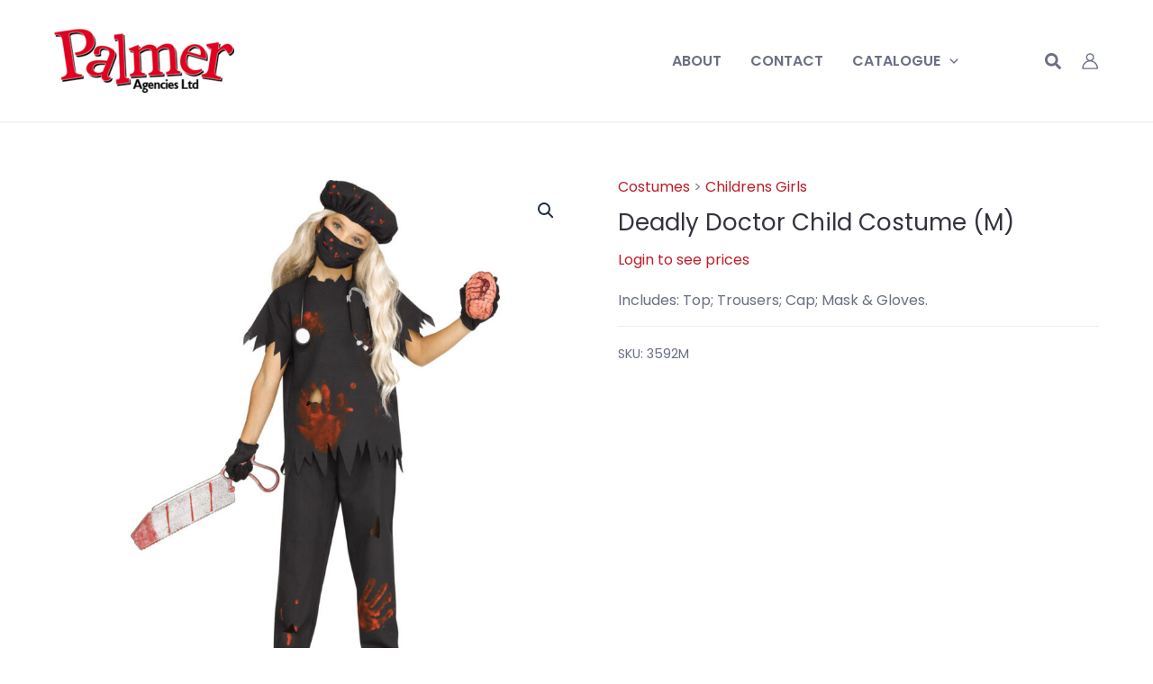

--- FILE ---
content_type: text/html; charset=UTF-8
request_url: https://palmeragencies.com/product/deadly-doctor-child-costume-m/
body_size: 65525
content:
<!DOCTYPE html>
<html lang="en-US">
<head>
<meta charset="UTF-8">
<meta name="viewport" content="width=device-width, initial-scale=1">
	<link rel="profile" href="https://gmpg.org/xfn/11"> 
	<link rel="preload" href="https://palmeragencies.com/wp-content/astra-local-fonts/playfair-display/nuFvD-vYSZviVYUb_rj3ij__anPXJzDwcbmjWBN2PKd3vXDXbtM.woff2" as="font" type="font/woff2" crossorigin><link rel="preload" href="https://palmeragencies.com/wp-content/astra-local-fonts/poppins/pxiByp8kv8JHgFVrLEj6Z1xlFQ.woff2" as="font" type="font/woff2" crossorigin><meta name='robots' content='index, follow, max-image-preview:large, max-snippet:-1, max-video-preview:-1' />
	<style>img:is([sizes="auto" i], [sizes^="auto," i]) { contain-intrinsic-size: 3000px 1500px }</style>
	
	<!-- This site is optimized with the Yoast SEO plugin v26.2 - https://yoast.com/wordpress/plugins/seo/ -->
	<title>Deadly Doctor Child Costume (M) &#8211; Childrens Girls, Costumes &#8211; Palmer Agencies Ltd</title>
	<link rel="canonical" href="https://palmeragencies.com/product/deadly-doctor-child-costume-m/" />
	<meta property="og:locale" content="en_US" />
	<meta property="og:type" content="article" />
	<meta property="og:title" content="Deadly Doctor Child Costume (M) &#8211; Childrens Girls, Costumes &#8211; Palmer Agencies Ltd" />
	<meta property="og:description" content="Includes: Top; Trousers; Cap; Mask &amp; Gloves." />
	<meta property="og:url" content="https://palmeragencies.com/product/deadly-doctor-child-costume-m/" />
	<meta property="og:site_name" content="Palmer Agencies Ltd" />
	<meta property="article:publisher" content="https://www.facebook.com/PalmerAgencies" />
	<meta property="article:modified_time" content="2025-12-03T14:57:50+00:00" />
	<meta property="og:image" content="https://palmeragencies.com/wp-content/uploads/catalogue/3592M.jpg" />
	<meta property="og:image:width" content="706" />
	<meta property="og:image:height" content="1000" />
	<meta property="og:image:type" content="image/jpeg" />
	<meta name="twitter:card" content="summary_large_image" />
	<meta name="twitter:site" content="@palmeragencies" />
	<!-- / Yoast SEO plugin. -->


<link rel='dns-prefetch' href='//www.googletagmanager.com' />
<script>
window._wpemojiSettings = {"baseUrl":"https:\/\/s.w.org\/images\/core\/emoji\/16.0.1\/72x72\/","ext":".png","svgUrl":"https:\/\/s.w.org\/images\/core\/emoji\/16.0.1\/svg\/","svgExt":".svg","source":{"concatemoji":"https:\/\/palmeragencies.com\/wp-includes\/js\/wp-emoji-release.min.js?ver=6.8.3"}};
/*! This file is auto-generated */
!function(s,n){var o,i,e;function c(e){try{var t={supportTests:e,timestamp:(new Date).valueOf()};sessionStorage.setItem(o,JSON.stringify(t))}catch(e){}}function p(e,t,n){e.clearRect(0,0,e.canvas.width,e.canvas.height),e.fillText(t,0,0);var t=new Uint32Array(e.getImageData(0,0,e.canvas.width,e.canvas.height).data),a=(e.clearRect(0,0,e.canvas.width,e.canvas.height),e.fillText(n,0,0),new Uint32Array(e.getImageData(0,0,e.canvas.width,e.canvas.height).data));return t.every(function(e,t){return e===a[t]})}function u(e,t){e.clearRect(0,0,e.canvas.width,e.canvas.height),e.fillText(t,0,0);for(var n=e.getImageData(16,16,1,1),a=0;a<n.data.length;a++)if(0!==n.data[a])return!1;return!0}function f(e,t,n,a){switch(t){case"flag":return n(e,"\ud83c\udff3\ufe0f\u200d\u26a7\ufe0f","\ud83c\udff3\ufe0f\u200b\u26a7\ufe0f")?!1:!n(e,"\ud83c\udde8\ud83c\uddf6","\ud83c\udde8\u200b\ud83c\uddf6")&&!n(e,"\ud83c\udff4\udb40\udc67\udb40\udc62\udb40\udc65\udb40\udc6e\udb40\udc67\udb40\udc7f","\ud83c\udff4\u200b\udb40\udc67\u200b\udb40\udc62\u200b\udb40\udc65\u200b\udb40\udc6e\u200b\udb40\udc67\u200b\udb40\udc7f");case"emoji":return!a(e,"\ud83e\udedf")}return!1}function g(e,t,n,a){var r="undefined"!=typeof WorkerGlobalScope&&self instanceof WorkerGlobalScope?new OffscreenCanvas(300,150):s.createElement("canvas"),o=r.getContext("2d",{willReadFrequently:!0}),i=(o.textBaseline="top",o.font="600 32px Arial",{});return e.forEach(function(e){i[e]=t(o,e,n,a)}),i}function t(e){var t=s.createElement("script");t.src=e,t.defer=!0,s.head.appendChild(t)}"undefined"!=typeof Promise&&(o="wpEmojiSettingsSupports",i=["flag","emoji"],n.supports={everything:!0,everythingExceptFlag:!0},e=new Promise(function(e){s.addEventListener("DOMContentLoaded",e,{once:!0})}),new Promise(function(t){var n=function(){try{var e=JSON.parse(sessionStorage.getItem(o));if("object"==typeof e&&"number"==typeof e.timestamp&&(new Date).valueOf()<e.timestamp+604800&&"object"==typeof e.supportTests)return e.supportTests}catch(e){}return null}();if(!n){if("undefined"!=typeof Worker&&"undefined"!=typeof OffscreenCanvas&&"undefined"!=typeof URL&&URL.createObjectURL&&"undefined"!=typeof Blob)try{var e="postMessage("+g.toString()+"("+[JSON.stringify(i),f.toString(),p.toString(),u.toString()].join(",")+"));",a=new Blob([e],{type:"text/javascript"}),r=new Worker(URL.createObjectURL(a),{name:"wpTestEmojiSupports"});return void(r.onmessage=function(e){c(n=e.data),r.terminate(),t(n)})}catch(e){}c(n=g(i,f,p,u))}t(n)}).then(function(e){for(var t in e)n.supports[t]=e[t],n.supports.everything=n.supports.everything&&n.supports[t],"flag"!==t&&(n.supports.everythingExceptFlag=n.supports.everythingExceptFlag&&n.supports[t]);n.supports.everythingExceptFlag=n.supports.everythingExceptFlag&&!n.supports.flag,n.DOMReady=!1,n.readyCallback=function(){n.DOMReady=!0}}).then(function(){return e}).then(function(){var e;n.supports.everything||(n.readyCallback(),(e=n.source||{}).concatemoji?t(e.concatemoji):e.wpemoji&&e.twemoji&&(t(e.twemoji),t(e.wpemoji)))}))}((window,document),window._wpemojiSettings);
</script>
<link rel='stylesheet' id='astra-theme-css-css' href='https://palmeragencies.com/wp-content/themes/astra/assets/css/minified/main.min.css?ver=4.11.13' media='all' />
<style id='astra-theme-css-inline-css'>
:root{--ast-post-nav-space:0;--ast-container-default-xlg-padding:3em;--ast-container-default-lg-padding:3em;--ast-container-default-slg-padding:2em;--ast-container-default-md-padding:3em;--ast-container-default-sm-padding:3em;--ast-container-default-xs-padding:2.4em;--ast-container-default-xxs-padding:1.8em;--ast-code-block-background:#ECEFF3;--ast-comment-inputs-background:#F9FAFB;--ast-normal-container-width:1200px;--ast-narrow-container-width:750px;--ast-blog-title-font-weight:normal;--ast-blog-meta-weight:inherit;--ast-global-color-primary:var(--ast-global-color-5);--ast-global-color-secondary:var(--ast-global-color-4);--ast-global-color-alternate-background:var(--ast-global-color-7);--ast-global-color-subtle-background:var(--ast-global-color-6);--ast-bg-style-guide:#F8FAFC;--ast-shadow-style-guide:0px 0px 4px 0 #00000057;--ast-global-dark-bg-style:#fff;--ast-global-dark-lfs:#fbfbfb;--ast-widget-bg-color:#fafafa;--ast-wc-container-head-bg-color:#fbfbfb;--ast-title-layout-bg:#eeeeee;--ast-search-border-color:#e7e7e7;--ast-lifter-hover-bg:#e6e6e6;--ast-gallery-block-color:#000;--srfm-color-input-label:var(--ast-global-color-2);}html{font-size:100%;}a{color:var(--ast-global-color-0);}a:hover,a:focus{color:var(--ast-global-color-1);}body,button,input,select,textarea,.ast-button,.ast-custom-button{font-family:'Poppins',sans-serif;font-weight:400;font-size:16px;font-size:1rem;line-height:var(--ast-body-line-height,1.6em);}blockquote{color:var(--ast-global-color-7);}p,.entry-content p{margin-bottom:1.25em;}h1,h2,h3,h4,h5,h6,.entry-content :where(h1,h2,h3,h4,h5,h6),.site-title,.site-title a{font-family:'Playfair Display',serif;font-weight:500;text-decoration:initial;}.site-title{font-size:26px;font-size:1.625rem;display:none;}header .custom-logo-link img{max-width:200px;width:200px;}.astra-logo-svg{width:200px;}.site-header .site-description{font-size:15px;font-size:0.9375rem;display:none;}.entry-title{font-size:26px;font-size:1.625rem;}.ast-blog-meta-container{font-size:16px;font-size:1rem;}.archive .ast-article-post .ast-article-inner,.blog .ast-article-post .ast-article-inner,.archive .ast-article-post .ast-article-inner:hover,.blog .ast-article-post .ast-article-inner:hover{overflow:hidden;}h1,.entry-content :where(h1){font-size:54px;font-size:3.375rem;font-weight:500;font-family:'Playfair Display',serif;line-height:1.2em;text-decoration:initial;}h2,.entry-content :where(h2){font-size:36px;font-size:2.25rem;font-weight:500;font-family:'Playfair Display',serif;line-height:1.2em;}h3,.entry-content :where(h3){font-size:30px;font-size:1.875rem;font-weight:500;font-family:'Playfair Display',serif;line-height:1.2em;}h4,.entry-content :where(h4){font-size:24px;font-size:1.5rem;line-height:1.3em;font-weight:500;font-family:'Playfair Display',serif;}h5,.entry-content :where(h5){font-size:20px;font-size:1.25rem;line-height:1.35em;font-weight:500;font-family:'Playfair Display',serif;}h6,.entry-content :where(h6){font-size:18px;font-size:1.125rem;line-height:1.4em;font-weight:500;font-family:'Playfair Display',serif;}::selection{background-color:var(--ast-global-color-0);color:#ffffff;}body,h1,h2,h3,h4,h5,h6,.entry-title a,.entry-content :where(h1,h2,h3,h4,h5,h6){color:var(--ast-global-color-7);}.tagcloud a:hover,.tagcloud a:focus,.tagcloud a.current-item{color:#ffffff;border-color:var(--ast-global-color-0);background-color:var(--ast-global-color-0);}input:focus,input[type="text"]:focus,input[type="email"]:focus,input[type="url"]:focus,input[type="password"]:focus,input[type="reset"]:focus,input[type="search"]:focus,textarea:focus{border-color:var(--ast-global-color-0);}input[type="radio"]:checked,input[type=reset],input[type="checkbox"]:checked,input[type="checkbox"]:hover:checked,input[type="checkbox"]:focus:checked,input[type=range]::-webkit-slider-thumb{border-color:var(--ast-global-color-0);background-color:var(--ast-global-color-0);box-shadow:none;}.site-footer a:hover + .post-count,.site-footer a:focus + .post-count{background:var(--ast-global-color-0);border-color:var(--ast-global-color-0);}.single .nav-links .nav-previous,.single .nav-links .nav-next{color:var(--ast-global-color-0);}.entry-meta,.entry-meta *{line-height:1.45;color:var(--ast-global-color-0);}.entry-meta a:not(.ast-button):hover,.entry-meta a:not(.ast-button):hover *,.entry-meta a:not(.ast-button):focus,.entry-meta a:not(.ast-button):focus *,.page-links > .page-link,.page-links .page-link:hover,.post-navigation a:hover{color:var(--ast-global-color-1);}#cat option,.secondary .calendar_wrap thead a,.secondary .calendar_wrap thead a:visited{color:var(--ast-global-color-0);}.secondary .calendar_wrap #today,.ast-progress-val span{background:var(--ast-global-color-0);}.secondary a:hover + .post-count,.secondary a:focus + .post-count{background:var(--ast-global-color-0);border-color:var(--ast-global-color-0);}.calendar_wrap #today > a{color:#ffffff;}.page-links .page-link,.single .post-navigation a{color:var(--ast-global-color-0);}.ast-search-menu-icon .search-form button.search-submit{padding:0 4px;}.ast-search-menu-icon form.search-form{padding-right:0;}.ast-search-menu-icon.slide-search input.search-field{width:0;}.ast-header-search .ast-search-menu-icon.ast-dropdown-active .search-form,.ast-header-search .ast-search-menu-icon.ast-dropdown-active .search-field:focus{transition:all 0.2s;border-color:unset;}.search-form input.search-field:focus{outline:none;}.ast-archive-title{color:var(--ast-global-color-8);}.widget-title,.widget .wp-block-heading{font-size:22px;font-size:1.375rem;color:var(--ast-global-color-8);}.single .ast-author-details .author-title{color:var(--ast-global-color-1);}.ast-single-post .entry-content a,.ast-comment-content a:not(.ast-comment-edit-reply-wrap a),.woocommerce-js .woocommerce-product-details__short-description a{text-decoration:underline;}.ast-single-post .wp-block-button .wp-block-button__link,.ast-single-post .entry-content .uagb-tab a,.ast-single-post .entry-content .uagb-ifb-cta a,.ast-single-post .entry-content .wp-block-uagb-buttons a,.ast-single-post .entry-content .uabb-module-content a,.ast-single-post .entry-content .uagb-post-grid a,.ast-single-post .entry-content .uagb-timeline a,.ast-single-post .entry-content .uagb-toc__wrap a,.ast-single-post .entry-content .uagb-taxomony-box a,.ast-single-post .entry-content .woocommerce a,.entry-content .wp-block-latest-posts > li > a,.ast-single-post .entry-content .wp-block-file__button,a.ast-post-filter-single,.ast-single-post .wp-block-buttons .wp-block-button.is-style-outline .wp-block-button__link,.ast-single-post .ast-comment-content .comment-reply-link,.ast-single-post .ast-comment-content .comment-edit-link,.entry-content [CLASS*="wc-block"] .wc-block-components-button,.entry-content [CLASS*="wc-block"] .wc-block-components-totals-coupon-link,.entry-content [CLASS*="wc-block"] .wc-block-components-product-name{text-decoration:none;}.ast-search-menu-icon.slide-search a:focus-visible:focus-visible,.astra-search-icon:focus-visible,#close:focus-visible,a:focus-visible,.ast-menu-toggle:focus-visible,.site .skip-link:focus-visible,.wp-block-loginout input:focus-visible,.wp-block-search.wp-block-search__button-inside .wp-block-search__inside-wrapper,.ast-header-navigation-arrow:focus-visible,.woocommerce .wc-proceed-to-checkout > .checkout-button:focus-visible,.woocommerce .woocommerce-MyAccount-navigation ul li a:focus-visible,.ast-orders-table__row .ast-orders-table__cell:focus-visible,.woocommerce .woocommerce-order-details .order-again > .button:focus-visible,.woocommerce .woocommerce-message a.button.wc-forward:focus-visible,.woocommerce #minus_qty:focus-visible,.woocommerce #plus_qty:focus-visible,a#ast-apply-coupon:focus-visible,.woocommerce .woocommerce-info a:focus-visible,.woocommerce .astra-shop-summary-wrap a:focus-visible,.woocommerce a.wc-forward:focus-visible,#ast-apply-coupon:focus-visible,.woocommerce-js .woocommerce-mini-cart-item a.remove:focus-visible,#close:focus-visible,.button.search-submit:focus-visible,#search_submit:focus,.normal-search:focus-visible,.ast-header-account-wrap:focus-visible,.woocommerce .ast-on-card-button.ast-quick-view-trigger:focus,.astra-cart-drawer-close:focus,.ast-single-variation:focus,.ast-woocommerce-product-gallery__image:focus,.ast-button:focus,.woocommerce-product-gallery--with-images [data-controls="prev"]:focus-visible,.woocommerce-product-gallery--with-images [data-controls="next"]:focus-visible{outline-style:dotted;outline-color:unset;outline-width:thin;border-color:unset;}input:focus,input[type="text"]:focus,input[type="email"]:focus,input[type="url"]:focus,input[type="password"]:focus,input[type="reset"]:focus,input[type="search"]:focus,input[type="number"]:focus,textarea:focus,.wp-block-search__input:focus,[data-section="section-header-mobile-trigger"] .ast-button-wrap .ast-mobile-menu-trigger-minimal:focus,.ast-mobile-popup-drawer.active .menu-toggle-close:focus,.woocommerce-ordering select.orderby:focus,#ast-scroll-top:focus,#coupon_code:focus,.woocommerce-page #comment:focus,.woocommerce #reviews #respond input#submit:focus,.woocommerce a.add_to_cart_button:focus,.woocommerce .button.single_add_to_cart_button:focus,.woocommerce .woocommerce-cart-form button:focus,.woocommerce .woocommerce-cart-form__cart-item .quantity .qty:focus,.woocommerce .woocommerce-billing-fields .woocommerce-billing-fields__field-wrapper .woocommerce-input-wrapper > .input-text:focus,.woocommerce #order_comments:focus,.woocommerce #place_order:focus,.woocommerce .woocommerce-address-fields .woocommerce-address-fields__field-wrapper .woocommerce-input-wrapper > .input-text:focus,.woocommerce .woocommerce-MyAccount-content form button:focus,.woocommerce .woocommerce-MyAccount-content .woocommerce-EditAccountForm .woocommerce-form-row .woocommerce-Input.input-text:focus,.woocommerce .ast-woocommerce-container .woocommerce-pagination ul.page-numbers li a:focus,body #content .woocommerce form .form-row .select2-container--default .select2-selection--single:focus,#ast-coupon-code:focus,.woocommerce.woocommerce-js .quantity input[type=number]:focus,.woocommerce-js .woocommerce-mini-cart-item .quantity input[type=number]:focus,.woocommerce p#ast-coupon-trigger:focus{border-style:dotted;border-color:unset;border-width:thin;outline-color:unset;}input{outline:none;}.woocommerce-js input[type=text]:focus,.woocommerce-js input[type=email]:focus,.woocommerce-js textarea:focus,input[type=number]:focus,.comments-area textarea#comment:focus,.comments-area textarea#comment:active,.comments-area .ast-comment-formwrap input[type="text"]:focus,.comments-area .ast-comment-formwrap input[type="text"]:active{outline-style:unset;outline-color:unset;outline-width:thin;border-color:unset;}.site-logo-img img{ transition:all 0.2s linear;}body .ast-oembed-container *{position:absolute;top:0;width:100%;height:100%;left:0;}body .wp-block-embed-pocket-casts .ast-oembed-container *{position:unset;}.ast-single-post-featured-section + article {margin-top: 2em;}.site-content .ast-single-post-featured-section img {width: 100%;overflow: hidden;object-fit: cover;}.site > .ast-single-related-posts-container {margin-top: 0;}@media (min-width: 922px) {.ast-desktop .ast-container--narrow {max-width: var(--ast-narrow-container-width);margin: 0 auto;}}@media (max-width:921.9px){#ast-desktop-header{display:none;}}@media (min-width:922px){#ast-mobile-header{display:none;}}.ast-site-header-cart .cart-container,.ast-edd-site-header-cart .ast-edd-cart-container {transition: all 0.2s linear;}.ast-site-header-cart .ast-woo-header-cart-info-wrap,.ast-edd-site-header-cart .ast-edd-header-cart-info-wrap {padding: 0 6px 0 2px;font-weight: 600;line-height: 2.7;display: inline-block;}.ast-site-header-cart i.astra-icon {font-size: 20px;font-size: 1.3em;font-style: normal;font-weight: normal;position: relative;padding: 0 2px;}.ast-site-header-cart i.astra-icon.no-cart-total:after,.ast-header-break-point.ast-header-custom-item-outside .ast-edd-header-cart-info-wrap,.ast-header-break-point.ast-header-custom-item-outside .ast-woo-header-cart-info-wrap {display: none;}.ast-site-header-cart.ast-menu-cart-fill i.astra-icon,.ast-edd-site-header-cart.ast-edd-menu-cart-fill span.astra-icon {font-size: 1.1em;}.astra-cart-drawer {position: fixed;display: block;visibility: hidden;overflow: auto;-webkit-overflow-scrolling: touch;z-index: 10000;background-color: var(--ast-global-color-primary,var(--ast-global-color-5));transform: translate3d(0,0,0);opacity: 0;will-change: transform;transition: 0.25s ease;}.woocommerce-mini-cart {position: relative;}.woocommerce-mini-cart::before {content: "";transition: .3s;}.woocommerce-mini-cart.ajax-mini-cart-qty-loading::before {position: absolute;top: 0;left: 0;right: 0;width: 100%;height: 100%;z-index: 5;background-color: var(--ast-global-color-primary,var(--ast-global-color-5));opacity: .5;}.astra-cart-drawer {width: 460px;height: 100%;left: 100%;top: 0px;opacity: 1;transform: translate3d(0%,0,0);}.astra-cart-drawer .astra-cart-drawer-header {position: absolute;width: 100%;text-align: left;text-transform: inherit;font-weight: 500;border-bottom: 1px solid var(--ast-border-color);padding: 1.34em;line-height: 1;z-index: 1;max-height: 3.5em;}.astra-cart-drawer .astra-cart-drawer-header .astra-cart-drawer-title {color: var(--ast-global-color-2);}.astra-cart-drawer .astra-cart-drawer-close .ast-close-svg {width: 22px;height: 22px;}.astra-cart-drawer .astra-cart-drawer-content,.astra-cart-drawer .astra-cart-drawer-content .widget_shopping_cart,.astra-cart-drawer .astra-cart-drawer-content .widget_shopping_cart_content {height: 100%;}.astra-cart-drawer .astra-cart-drawer-content {padding-top: 3.5em;}.astra-cart-drawer .ast-mini-cart-price-wrap .multiply-symbol{padding: 0 0.5em;}.astra-cart-drawer .astra-cart-drawer-content .woocommerce-mini-cart-item .ast-mini-cart-price-wrap {float: right;margin-top: 0.5em;max-width: 50%;}.astra-cart-drawer .astra-cart-drawer-content .woocommerce-mini-cart-item .variation {margin-top: 0.5em;margin-bottom: 0.5em;}.astra-cart-drawer .astra-cart-drawer-content .woocommerce-mini-cart-item .variation dt {font-weight: 500;}.astra-cart-drawer .astra-cart-drawer-content .widget_shopping_cart_content {display: flex;flex-direction: column;overflow: hidden;}.astra-cart-drawer .astra-cart-drawer-content .widget_shopping_cart_content ul li {min-height: 60px;}.woocommerce-js .astra-cart-drawer .astra-cart-drawer-content .woocommerce-mini-cart__total {display: flex;justify-content: space-between;padding: 0.7em 1.34em;margin-bottom: 0;}.woocommerce-js .astra-cart-drawer .astra-cart-drawer-content .woocommerce-mini-cart__total strong,.woocommerce-js .astra-cart-drawer .astra-cart-drawer-content .woocommerce-mini-cart__total .amount {width: 50%;}.astra-cart-drawer .astra-cart-drawer-content .woocommerce-mini-cart {padding: 1.3em;flex: 1;overflow: auto;}.astra-cart-drawer .astra-cart-drawer-content .woocommerce-mini-cart a.remove {width: 20px;height: 20px;line-height: 16px;}.astra-cart-drawer .astra-cart-drawer-content .woocommerce-mini-cart__total {padding: 1em 1.5em;margin: 0;text-align: center;}.astra-cart-drawer .astra-cart-drawer-content .woocommerce-mini-cart__buttons {padding: 1.34em;text-align: center;margin-bottom: 0;}.astra-cart-drawer .astra-cart-drawer-content .woocommerce-mini-cart__buttons .button.checkout {margin-right: 0;}.astra-cart-drawer .astra-cart-drawer-content .woocommerce-mini-cart__buttons a{width: 100%;}.woocommerce-js .astra-cart-drawer .astra-cart-drawer-content .woocommerce-mini-cart__buttons a:nth-last-child(1) {margin-bottom: 0;}.astra-cart-drawer .astra-cart-drawer-content .edd-cart-item {padding: .5em 2.6em .5em 1.5em;}.astra-cart-drawer .astra-cart-drawer-content .edd-cart-item .edd-remove-from-cart::after {width: 20px;height: 20px;line-height: 16px;}.astra-cart-drawer .astra-cart-drawer-content .edd-cart-number-of-items {padding: 1em 1.5em 1em 1.5em;margin-bottom: 0;text-align: center;}.astra-cart-drawer .astra-cart-drawer-content .edd_total {padding: .5em 1.5em;margin: 0;text-align: center;}.astra-cart-drawer .astra-cart-drawer-content .cart_item.edd_checkout {padding: 1em 1.5em 0;text-align: center;margin-top: 0;}.astra-cart-drawer .widget_shopping_cart_content > .woocommerce-mini-cart__empty-message {display: none;}.astra-cart-drawer .woocommerce-mini-cart__empty-message,.astra-cart-drawer .cart_item.empty {text-align: center;margin-top: 10px;}body.admin-bar .astra-cart-drawer {padding-top: 32px;}@media (max-width: 782px) {body.admin-bar .astra-cart-drawer {padding-top: 46px;}}.ast-mobile-cart-active body.ast-hfb-header {overflow: hidden;}.ast-mobile-cart-active .astra-mobile-cart-overlay {opacity: 1;cursor: pointer;visibility: visible;z-index: 999;}.ast-mini-cart-empty-wrap {display: flex;flex-wrap: wrap;height: 100%;align-items: flex-end;}.ast-mini-cart-empty-wrap > * {width: 100%;}.astra-cart-drawer-content .ast-mini-cart-empty {height: 100%;display: flex;flex-direction: column;justify-content: space-between;text-align: center;}.astra-cart-drawer-content .ast-mini-cart-empty .ast-mini-cart-message {display: flex;align-items: center;justify-content: center;height: 100%;padding: 1.34em;}@media (min-width: 546px) {.astra-cart-drawer .astra-cart-drawer-content.ast-large-view .woocommerce-mini-cart__buttons {display: flex;}.woocommerce-js .astra-cart-drawer .astra-cart-drawer-content.ast-large-view .woocommerce-mini-cart__buttons a,.woocommerce-js .astra-cart-drawer .astra-cart-drawer-content.ast-large-view .woocommerce-mini-cart__buttons a.checkout {margin-top: 0;margin-bottom: 0;}}.ast-site-header-cart .cart-container:focus-visible {display: inline-block;}.ast-site-header-cart i.astra-icon:after {content: attr(data-cart-total);position: absolute;font-family: 'Poppins',sans-serif;font-style: normal;top: -10px;right: -12px;font-weight: bold;box-shadow: 1px 1px 3px 0px rgba(0,0,0,0.3);font-size: 11px;padding-left: 0px;padding-right: 1px;line-height: 17px;letter-spacing: -.5px;height: 18px;min-width: 18px;border-radius: 99px;text-align: center;z-index: 3;}li.woocommerce-custom-menu-item .ast-site-header-cart i.astra-icon:after,li.edd-custom-menu-item .ast-edd-site-header-cart span.astra-icon:after {padding-left: 2px;}.astra-cart-drawer .astra-cart-drawer-close {position: absolute;top: 0.5em;right: 0;border: none;margin: 0;padding: .6em 1em .4em;color: var(--ast-global-color-2);background-color: transparent;}.astra-mobile-cart-overlay {background-color: rgba(0,0,0,0.4);position: fixed;top: 0;right: 0;bottom: 0;left: 0;visibility: hidden;opacity: 0;transition: opacity 0.2s ease-in-out;}.astra-cart-drawer .astra-cart-drawer-content .edd-cart-item .edd-remove-from-cart {right: 1.2em;}.ast-header-break-point.ast-woocommerce-cart-menu.ast-hfb-header .ast-cart-menu-wrap,.ast-header-break-point.ast-hfb-header .ast-cart-menu-wrap,.ast-header-break-point .ast-edd-site-header-cart-wrap .ast-edd-cart-menu-wrap {width: auto;height: 2em;font-size: 1.4em;line-height: 2;vertical-align: middle;text-align: right;}.woocommerce-js .astra-cart-drawer .astra-cart-drawer-content .woocommerce-mini-cart__buttons .button:not(.checkout):not(.ast-continue-shopping) {margin-right: 10px;}.woocommerce-js .astra-cart-drawer .astra-cart-drawer-content .woocommerce-mini-cart__buttons .button:not(.checkout):not(.ast-continue-shopping),.ast-site-header-cart .widget_shopping_cart .buttons .button:not(.checkout),.ast-site-header-cart .ast-site-header-cart-data .ast-mini-cart-empty .woocommerce-mini-cart__buttons a.button {background-color: transparent;border-style: solid;border-width: 1px;border-color: var(--ast-global-color-0);color: var(--ast-global-color-0);}.woocommerce-js .astra-cart-drawer .astra-cart-drawer-content .woocommerce-mini-cart__buttons .button:not(.checkout):not(.ast-continue-shopping):hover,.ast-site-header-cart .widget_shopping_cart .buttons .button:not(.checkout):hover {border-color: var(--ast-global-color-1);color: var(--ast-global-color-1);}.woocommerce-js .astra-cart-drawer .astra-cart-drawer-content .woocommerce-mini-cart__buttons a.checkout {margin-left: 0;margin-top: 10px;border-style: solid;border-width: 2px;border-color: var(--ast-global-color-0);}.woocommerce-js .astra-cart-drawer .astra-cart-drawer-content .woocommerce-mini-cart__buttons a.checkout:hover {border-color: var(--ast-global-color-1);}.woocommerce-js .astra-cart-drawer .astra-cart-drawer-content .woocommerce-mini-cart__total strong{padding-right: .5em;text-align: left;font-weight: 500;}.woocommerce-js .astra-cart-drawer .astra-cart-drawer-content .woocommerce-mini-cart__total .amount{text-align: right;}.astra-cart-drawer.active {transform: translate3d(-100%,0,0);visibility: visible;}.ast-site-header-cart.ast-menu-cart-outline .ast-cart-menu-wrap,.ast-site-header-cart.ast-menu-cart-fill .ast-cart-menu-wrap,.ast-edd-site-header-cart.ast-edd-menu-cart-outline .ast-edd-cart-menu-wrap,.ast-edd-site-header-cart.ast-edd-menu-cart-fill .ast-edd-cart-menu-wrap {line-height: 1.8;}@media (max-width:921px){.astra-cart-drawer.active{width:80%;}}@media (max-width:544px){.astra-cart-drawer.active{width:100%;}}@media( max-width: 420px ) {.single .nav-links .nav-previous,.single .nav-links .nav-next {width: 100%;text-align: center;}}.wp-block-buttons.aligncenter{justify-content:center;}@media (max-width:921px){.ast-theme-transparent-header #primary,.ast-theme-transparent-header #secondary{padding:0;}}@media (max-width:921px){.ast-plain-container.ast-no-sidebar #primary{padding:0;}}.ast-plain-container.ast-no-sidebar #primary{margin-top:0;margin-bottom:0;}@media (min-width:1200px){.ast-plain-container.ast-no-sidebar #primary{margin-top:60px;margin-bottom:60px;}}.wp-block-button.is-style-outline .wp-block-button__link{border-color:var(--ast-global-color-0);border-top-width:0px;border-right-width:0px;border-bottom-width:0px;border-left-width:0px;}div.wp-block-button.is-style-outline > .wp-block-button__link:not(.has-text-color),div.wp-block-button.wp-block-button__link.is-style-outline:not(.has-text-color){color:var(--ast-global-color-0);}.wp-block-button.is-style-outline .wp-block-button__link:hover,.wp-block-buttons .wp-block-button.is-style-outline .wp-block-button__link:focus,.wp-block-buttons .wp-block-button.is-style-outline > .wp-block-button__link:not(.has-text-color):hover,.wp-block-buttons .wp-block-button.wp-block-button__link.is-style-outline:not(.has-text-color):hover{color:#ffffff;background-color:var(--ast-global-color-1);border-color:var(--ast-global-color-1);}.post-page-numbers.current .page-link,.ast-pagination .page-numbers.current{color:#ffffff;border-color:var(--ast-global-color-0);background-color:var(--ast-global-color-0);}.wp-block-button.is-style-outline .wp-block-button__link{border-top-width:0px;border-right-width:0px;border-bottom-width:0px;border-left-width:0px;}.wp-block-button.is-style-outline .wp-block-button__link.wp-element-button,.ast-outline-button{border-color:var(--ast-global-color-0);font-family:inherit;font-weight:normal;font-size:14px;font-size:0.875rem;line-height:1em;text-transform:uppercase;border-top-left-radius:30px;border-top-right-radius:30px;border-bottom-right-radius:30px;border-bottom-left-radius:30px;}.wp-block-buttons .wp-block-button.is-style-outline > .wp-block-button__link:not(.has-text-color),.wp-block-buttons .wp-block-button.wp-block-button__link.is-style-outline:not(.has-text-color),.ast-outline-button{color:var(--ast-global-color-0);}.wp-block-button.is-style-outline .wp-block-button__link:hover,.wp-block-buttons .wp-block-button.is-style-outline .wp-block-button__link:focus,.wp-block-buttons .wp-block-button.is-style-outline > .wp-block-button__link:not(.has-text-color):hover,.wp-block-buttons .wp-block-button.wp-block-button__link.is-style-outline:not(.has-text-color):hover,.ast-outline-button:hover,.ast-outline-button:focus,.wp-block-uagb-buttons-child .uagb-buttons-repeater.ast-outline-button:hover,.wp-block-uagb-buttons-child .uagb-buttons-repeater.ast-outline-button:focus{color:#ffffff;background-color:var(--ast-global-color-1);border-color:var(--ast-global-color-1);}.wp-block-button .wp-block-button__link.wp-element-button.is-style-outline:not(.has-background),.wp-block-button.is-style-outline>.wp-block-button__link.wp-element-button:not(.has-background),.ast-outline-button{background-color:transparent;}.entry-content[data-ast-blocks-layout] > figure{margin-bottom:1em;}h1.widget-title{font-weight:500;}h2.widget-title{font-weight:500;}h3.widget-title{font-weight:500;}#page{display:flex;flex-direction:column;min-height:100vh;}.ast-404-layout-1 h1.page-title{color:var(--ast-global-color-2);}.single .post-navigation a{line-height:1em;height:inherit;}.error-404 .page-sub-title{font-size:1.5rem;font-weight:inherit;}.search .site-content .content-area .search-form{margin-bottom:0;}#page .site-content{flex-grow:1;}.widget{margin-bottom:1.25em;}#secondary li{line-height:1.5em;}#secondary .wp-block-group h2{margin-bottom:0.7em;}#secondary h2{font-size:1.7rem;}.ast-separate-container .ast-article-post,.ast-separate-container .ast-article-single,.ast-separate-container .comment-respond{padding:3em;}.ast-separate-container .ast-article-single .ast-article-single{padding:0;}.ast-article-single .wp-block-post-template-is-layout-grid{padding-left:0;}.ast-separate-container .comments-title,.ast-narrow-container .comments-title{padding:1.5em 2em;}.ast-page-builder-template .comment-form-textarea,.ast-comment-formwrap .ast-grid-common-col{padding:0;}.ast-comment-formwrap{padding:0;display:inline-flex;column-gap:20px;width:100%;margin-left:0;margin-right:0;}.comments-area textarea#comment:focus,.comments-area textarea#comment:active,.comments-area .ast-comment-formwrap input[type="text"]:focus,.comments-area .ast-comment-formwrap input[type="text"]:active {box-shadow:none;outline:none;}.archive.ast-page-builder-template .entry-header{margin-top:2em;}.ast-page-builder-template .ast-comment-formwrap{width:100%;}.entry-title{margin-bottom:0.5em;}.ast-archive-description p{font-size:inherit;font-weight:inherit;line-height:inherit;}.ast-separate-container .ast-comment-list li.depth-1,.hentry{margin-bottom:2em;}@media (min-width:921px){.ast-left-sidebar.ast-page-builder-template #secondary,.archive.ast-right-sidebar.ast-page-builder-template .site-main{padding-left:20px;padding-right:20px;}}@media (max-width:544px){.ast-comment-formwrap.ast-row{column-gap:10px;display:inline-block;}#ast-commentform .ast-grid-common-col{position:relative;width:100%;}}@media (min-width:1201px){.ast-separate-container .ast-article-post,.ast-separate-container .ast-article-single,.ast-separate-container .ast-author-box,.ast-separate-container .ast-404-layout-1,.ast-separate-container .no-results{padding:3em;}}@media (max-width:921px){.ast-left-sidebar #content > .ast-container{display:flex;flex-direction:column-reverse;width:100%;}}@media (min-width:922px){.ast-separate-container.ast-right-sidebar #primary,.ast-separate-container.ast-left-sidebar #primary{border:0;}.search-no-results.ast-separate-container #primary{margin-bottom:4em;}}.wp-block-button .wp-block-button__link{color:#ffffff;}.wp-block-button .wp-block-button__link:hover,.wp-block-button .wp-block-button__link:focus{color:#ffffff;background-color:var(--ast-global-color-1);border-color:var(--ast-global-color-1);}.wp-block-button .wp-block-button__link,.wp-block-search .wp-block-search__button,body .wp-block-file .wp-block-file__button{border-style:solid;border-top-width:0px;border-right-width:0px;border-left-width:0px;border-bottom-width:0px;border-color:var(--ast-global-color-0);background-color:var(--ast-global-color-0);color:#ffffff;font-family:inherit;font-weight:normal;line-height:1em;text-transform:uppercase;font-size:14px;font-size:0.875rem;border-top-left-radius:30px;border-top-right-radius:30px;border-bottom-right-radius:30px;border-bottom-left-radius:30px;padding-top:10px;padding-right:20px;padding-bottom:10px;padding-left:20px;}.menu-toggle,button,.ast-button,.ast-custom-button,.button,input#submit,input[type="button"],input[type="submit"],input[type="reset"],form[CLASS*="wp-block-search__"].wp-block-search .wp-block-search__inside-wrapper .wp-block-search__button,body .wp-block-file .wp-block-file__button,.search .search-submit,.woocommerce-js a.button,.woocommerce button.button,.woocommerce .woocommerce-message a.button,.woocommerce #respond input#submit.alt,.woocommerce input.button.alt,.woocommerce input.button,.woocommerce input.button:disabled,.woocommerce input.button:disabled[disabled],.woocommerce input.button:disabled:hover,.woocommerce input.button:disabled[disabled]:hover,.woocommerce #respond input#submit,.woocommerce button.button.alt.disabled,.wc-block-grid__products .wc-block-grid__product .wp-block-button__link,.wc-block-grid__product-onsale,[CLASS*="wc-block"] button,.woocommerce-js .astra-cart-drawer .astra-cart-drawer-content .woocommerce-mini-cart__buttons .button:not(.checkout):not(.ast-continue-shopping),.woocommerce-js .astra-cart-drawer .astra-cart-drawer-content .woocommerce-mini-cart__buttons a.checkout,.woocommerce button.button.alt.disabled.wc-variation-selection-needed,[CLASS*="wc-block"] .wc-block-components-button{border-style:solid;border-top-width:0px;border-right-width:0px;border-left-width:0px;border-bottom-width:0px;color:#ffffff;border-color:var(--ast-global-color-0);background-color:var(--ast-global-color-0);padding-top:10px;padding-right:20px;padding-bottom:10px;padding-left:20px;font-family:inherit;font-weight:normal;font-size:14px;font-size:0.875rem;line-height:1em;text-transform:uppercase;border-top-left-radius:30px;border-top-right-radius:30px;border-bottom-right-radius:30px;border-bottom-left-radius:30px;}button:focus,.menu-toggle:hover,button:hover,.ast-button:hover,.ast-custom-button:hover .button:hover,.ast-custom-button:hover ,input[type=reset]:hover,input[type=reset]:focus,input#submit:hover,input#submit:focus,input[type="button"]:hover,input[type="button"]:focus,input[type="submit"]:hover,input[type="submit"]:focus,form[CLASS*="wp-block-search__"].wp-block-search .wp-block-search__inside-wrapper .wp-block-search__button:hover,form[CLASS*="wp-block-search__"].wp-block-search .wp-block-search__inside-wrapper .wp-block-search__button:focus,body .wp-block-file .wp-block-file__button:hover,body .wp-block-file .wp-block-file__button:focus,.woocommerce-js a.button:hover,.woocommerce button.button:hover,.woocommerce .woocommerce-message a.button:hover,.woocommerce #respond input#submit:hover,.woocommerce #respond input#submit.alt:hover,.woocommerce input.button.alt:hover,.woocommerce input.button:hover,.woocommerce button.button.alt.disabled:hover,.wc-block-grid__products .wc-block-grid__product .wp-block-button__link:hover,[CLASS*="wc-block"] button:hover,.woocommerce-js .astra-cart-drawer .astra-cart-drawer-content .woocommerce-mini-cart__buttons .button:not(.checkout):not(.ast-continue-shopping):hover,.woocommerce-js .astra-cart-drawer .astra-cart-drawer-content .woocommerce-mini-cart__buttons a.checkout:hover,.woocommerce button.button.alt.disabled.wc-variation-selection-needed:hover,[CLASS*="wc-block"] .wc-block-components-button:hover,[CLASS*="wc-block"] .wc-block-components-button:focus{color:#ffffff;background-color:var(--ast-global-color-1);border-color:var(--ast-global-color-1);}form[CLASS*="wp-block-search__"].wp-block-search .wp-block-search__inside-wrapper .wp-block-search__button.has-icon{padding-top:calc(10px - 3px);padding-right:calc(20px - 3px);padding-bottom:calc(10px - 3px);padding-left:calc(20px - 3px);}@media (max-width:921px){.ast-mobile-header-stack .main-header-bar .ast-search-menu-icon{display:inline-block;}.ast-header-break-point.ast-header-custom-item-outside .ast-mobile-header-stack .main-header-bar .ast-search-icon{margin:0;}.ast-comment-avatar-wrap img{max-width:2.5em;}.ast-comment-meta{padding:0 1.8888em 1.3333em;}.ast-separate-container .ast-comment-list li.depth-1{padding:1.5em 2.14em;}.ast-separate-container .comment-respond{padding:2em 2.14em;}}@media (min-width:544px){.ast-container{max-width:100%;}}@media (max-width:544px){.ast-separate-container .ast-article-post,.ast-separate-container .ast-article-single,.ast-separate-container .comments-title,.ast-separate-container .ast-archive-description{padding:1.5em 1em;}.ast-separate-container #content .ast-container{padding-left:0.54em;padding-right:0.54em;}.ast-separate-container .ast-comment-list .bypostauthor{padding:.5em;}.ast-search-menu-icon.ast-dropdown-active .search-field{width:170px;}}@media (max-width:921px){.ast-header-break-point .ast-search-menu-icon.slide-search .search-form{right:0;}.ast-header-break-point .ast-mobile-header-stack .ast-search-menu-icon.slide-search .search-form{right:-1em;}} #ast-mobile-header .ast-site-header-cart-li a{pointer-events:none;}.ast-separate-container{background-color:var(--ast-global-color-4);background-image:none;}@media (max-width:921px){.widget-title{font-size:22px;font-size:1.375rem;}body,button,input,select,textarea,.ast-button,.ast-custom-button{font-size:16px;font-size:1rem;}#secondary,#secondary button,#secondary input,#secondary select,#secondary textarea{font-size:16px;font-size:1rem;}.site-title{display:none;}.site-header .site-description{display:none;}h1,.entry-content :where(h1){font-size:42px;}h2,.entry-content :where(h2){font-size:30px;}h3,.entry-content :where(h3){font-size:26px;}h4,.entry-content :where(h4){font-size:22px;font-size:1.375rem;}h5,.entry-content :where(h5){font-size:20px;font-size:1.25rem;}h6,.entry-content :where(h6){font-size:18px;font-size:1.125rem;}.astra-logo-svg{width:150px;}header .custom-logo-link img,.ast-header-break-point .site-logo-img .custom-mobile-logo-link img{max-width:150px;width:150px;}}@media (max-width:544px){.widget-title{font-size:22px;font-size:1.375rem;}body,button,input,select,textarea,.ast-button,.ast-custom-button{font-size:16px;font-size:1rem;}#secondary,#secondary button,#secondary input,#secondary select,#secondary textarea{font-size:16px;font-size:1rem;}.site-title{display:none;}.site-header .site-description{display:none;}h1,.entry-content :where(h1){font-size:32px;}h2,.entry-content :where(h2){font-size:26px;}h3,.entry-content :where(h3){font-size:22px;}h4,.entry-content :where(h4){font-size:20px;font-size:1.25rem;}h5,.entry-content :where(h5){font-size:18px;font-size:1.125rem;}h6,.entry-content :where(h6){font-size:15px;font-size:0.9375rem;}}@media (max-width:544px){html{font-size:100%;}}@media (min-width:922px){.ast-container{max-width:1240px;}}@media (min-width:922px){.site-content .ast-container{display:flex;}}@media (max-width:921px){.site-content .ast-container{flex-direction:column;}}@media (min-width:922px){.main-header-menu .sub-menu .menu-item.ast-left-align-sub-menu:hover > .sub-menu,.main-header-menu .sub-menu .menu-item.ast-left-align-sub-menu.focus > .sub-menu{margin-left:-0px;}}.site .comments-area{padding-bottom:3em;}.footer-widget-area[data-section^="section-fb-html-"] .ast-builder-html-element{text-align:center;}.wp-block-file {display: flex;align-items: center;flex-wrap: wrap;justify-content: space-between;}.wp-block-pullquote {border: none;}.wp-block-pullquote blockquote::before {content: "\201D";font-family: "Helvetica",sans-serif;display: flex;transform: rotate( 180deg );font-size: 6rem;font-style: normal;line-height: 1;font-weight: bold;align-items: center;justify-content: center;}.has-text-align-right > blockquote::before {justify-content: flex-start;}.has-text-align-left > blockquote::before {justify-content: flex-end;}figure.wp-block-pullquote.is-style-solid-color blockquote {max-width: 100%;text-align: inherit;}:root {--wp--custom--ast-default-block-top-padding: 3em;--wp--custom--ast-default-block-right-padding: 3em;--wp--custom--ast-default-block-bottom-padding: 3em;--wp--custom--ast-default-block-left-padding: 3em;--wp--custom--ast-container-width: 1200px;--wp--custom--ast-content-width-size: 1200px;--wp--custom--ast-wide-width-size: calc(1200px + var(--wp--custom--ast-default-block-left-padding) + var(--wp--custom--ast-default-block-right-padding));}.ast-narrow-container {--wp--custom--ast-content-width-size: 750px;--wp--custom--ast-wide-width-size: 750px;}@media(max-width: 921px) {:root {--wp--custom--ast-default-block-top-padding: 3em;--wp--custom--ast-default-block-right-padding: 2em;--wp--custom--ast-default-block-bottom-padding: 3em;--wp--custom--ast-default-block-left-padding: 2em;}}@media(max-width: 544px) {:root {--wp--custom--ast-default-block-top-padding: 3em;--wp--custom--ast-default-block-right-padding: 1.5em;--wp--custom--ast-default-block-bottom-padding: 3em;--wp--custom--ast-default-block-left-padding: 1.5em;}}.entry-content > .wp-block-group,.entry-content > .wp-block-cover,.entry-content > .wp-block-columns {padding-top: var(--wp--custom--ast-default-block-top-padding);padding-right: var(--wp--custom--ast-default-block-right-padding);padding-bottom: var(--wp--custom--ast-default-block-bottom-padding);padding-left: var(--wp--custom--ast-default-block-left-padding);}.ast-plain-container.ast-no-sidebar .entry-content > .alignfull,.ast-page-builder-template .ast-no-sidebar .entry-content > .alignfull {margin-left: calc( -50vw + 50%);margin-right: calc( -50vw + 50%);max-width: 100vw;width: 100vw;}.ast-plain-container.ast-no-sidebar .entry-content .alignfull .alignfull,.ast-page-builder-template.ast-no-sidebar .entry-content .alignfull .alignfull,.ast-plain-container.ast-no-sidebar .entry-content .alignfull .alignwide,.ast-page-builder-template.ast-no-sidebar .entry-content .alignfull .alignwide,.ast-plain-container.ast-no-sidebar .entry-content .alignwide .alignfull,.ast-page-builder-template.ast-no-sidebar .entry-content .alignwide .alignfull,.ast-plain-container.ast-no-sidebar .entry-content .alignwide .alignwide,.ast-page-builder-template.ast-no-sidebar .entry-content .alignwide .alignwide,.ast-plain-container.ast-no-sidebar .entry-content .wp-block-column .alignfull,.ast-page-builder-template.ast-no-sidebar .entry-content .wp-block-column .alignfull,.ast-plain-container.ast-no-sidebar .entry-content .wp-block-column .alignwide,.ast-page-builder-template.ast-no-sidebar .entry-content .wp-block-column .alignwide {margin-left: auto;margin-right: auto;width: 100%;}[data-ast-blocks-layout] .wp-block-separator:not(.is-style-dots) {height: 0;}[data-ast-blocks-layout] .wp-block-separator {margin: 20px auto;}[data-ast-blocks-layout] .wp-block-separator:not(.is-style-wide):not(.is-style-dots) {max-width: 100px;}[data-ast-blocks-layout] .wp-block-separator.has-background {padding: 0;}.entry-content[data-ast-blocks-layout] > * {max-width: var(--wp--custom--ast-content-width-size);margin-left: auto;margin-right: auto;}.entry-content[data-ast-blocks-layout] > .alignwide {max-width: var(--wp--custom--ast-wide-width-size);}.entry-content[data-ast-blocks-layout] .alignfull {max-width: none;}.entry-content .wp-block-columns {margin-bottom: 0;}blockquote {margin: 1.5em;border-color: rgba(0,0,0,0.05);}.wp-block-quote:not(.has-text-align-right):not(.has-text-align-center) {border-left: 5px solid rgba(0,0,0,0.05);}.has-text-align-right > blockquote,blockquote.has-text-align-right {border-right: 5px solid rgba(0,0,0,0.05);}.has-text-align-left > blockquote,blockquote.has-text-align-left {border-left: 5px solid rgba(0,0,0,0.05);}.wp-block-site-tagline,.wp-block-latest-posts .read-more {margin-top: 15px;}.wp-block-loginout p label {display: block;}.wp-block-loginout p:not(.login-remember):not(.login-submit) input {width: 100%;}.wp-block-loginout input:focus {border-color: transparent;}.wp-block-loginout input:focus {outline: thin dotted;}.entry-content .wp-block-media-text .wp-block-media-text__content {padding: 0 0 0 8%;}.entry-content .wp-block-media-text.has-media-on-the-right .wp-block-media-text__content {padding: 0 8% 0 0;}.entry-content .wp-block-media-text.has-background .wp-block-media-text__content {padding: 8%;}.entry-content .wp-block-cover:not([class*="background-color"]):not(.has-text-color.has-link-color) .wp-block-cover__inner-container,.entry-content .wp-block-cover:not([class*="background-color"]) .wp-block-cover-image-text,.entry-content .wp-block-cover:not([class*="background-color"]) .wp-block-cover-text,.entry-content .wp-block-cover-image:not([class*="background-color"]) .wp-block-cover__inner-container,.entry-content .wp-block-cover-image:not([class*="background-color"]) .wp-block-cover-image-text,.entry-content .wp-block-cover-image:not([class*="background-color"]) .wp-block-cover-text {color: var(--ast-global-color-primary,var(--ast-global-color-5));}.wp-block-loginout .login-remember input {width: 1.1rem;height: 1.1rem;margin: 0 5px 4px 0;vertical-align: middle;}.wp-block-latest-posts > li > *:first-child,.wp-block-latest-posts:not(.is-grid) > li:first-child {margin-top: 0;}.entry-content > .wp-block-buttons,.entry-content > .wp-block-uagb-buttons {margin-bottom: 1.5em;}.wp-block-search__inside-wrapper .wp-block-search__input {padding: 0 10px;color: var(--ast-global-color-3);background: var(--ast-global-color-primary,var(--ast-global-color-5));border-color: var(--ast-border-color);}.wp-block-latest-posts .read-more {margin-bottom: 1.5em;}.wp-block-search__no-button .wp-block-search__inside-wrapper .wp-block-search__input {padding-top: 5px;padding-bottom: 5px;}.wp-block-latest-posts .wp-block-latest-posts__post-date,.wp-block-latest-posts .wp-block-latest-posts__post-author {font-size: 1rem;}.wp-block-latest-posts > li > *,.wp-block-latest-posts:not(.is-grid) > li {margin-top: 12px;margin-bottom: 12px;}.ast-page-builder-template .entry-content[data-ast-blocks-layout] > *,.ast-page-builder-template .entry-content[data-ast-blocks-layout] > .alignfull:where(:not(.wp-block-group):not(.uagb-is-root-container):not(.spectra-is-root-container)) > * {max-width: none;}.ast-page-builder-template .entry-content[data-ast-blocks-layout] > .alignwide:where(:not(.uagb-is-root-container):not(.spectra-is-root-container)) > * {max-width: var(--wp--custom--ast-wide-width-size);}.ast-page-builder-template .entry-content[data-ast-blocks-layout] > .inherit-container-width > *,.ast-page-builder-template .entry-content[data-ast-blocks-layout] > *:not(.wp-block-group):where(:not(.uagb-is-root-container):not(.spectra-is-root-container)) > *,.entry-content[data-ast-blocks-layout] > .wp-block-cover .wp-block-cover__inner-container {max-width: var(--wp--custom--ast-content-width-size) ;margin-left: auto;margin-right: auto;}.entry-content[data-ast-blocks-layout] .wp-block-cover:not(.alignleft):not(.alignright) {width: auto;}@media(max-width: 1200px) {.ast-separate-container .entry-content > .alignfull,.ast-separate-container .entry-content[data-ast-blocks-layout] > .alignwide,.ast-plain-container .entry-content[data-ast-blocks-layout] > .alignwide,.ast-plain-container .entry-content .alignfull {margin-left: calc(-1 * min(var(--ast-container-default-xlg-padding),20px)) ;margin-right: calc(-1 * min(var(--ast-container-default-xlg-padding),20px));}}@media(min-width: 1201px) {.ast-separate-container .entry-content > .alignfull {margin-left: calc(-1 * var(--ast-container-default-xlg-padding) );margin-right: calc(-1 * var(--ast-container-default-xlg-padding) );}.ast-separate-container .entry-content[data-ast-blocks-layout] > .alignwide,.ast-plain-container .entry-content[data-ast-blocks-layout] > .alignwide {margin-left: calc(-1 * var(--wp--custom--ast-default-block-left-padding) );margin-right: calc(-1 * var(--wp--custom--ast-default-block-right-padding) );}}@media(min-width: 921px) {.ast-separate-container .entry-content .wp-block-group.alignwide:not(.inherit-container-width) > :where(:not(.alignleft):not(.alignright)),.ast-plain-container .entry-content .wp-block-group.alignwide:not(.inherit-container-width) > :where(:not(.alignleft):not(.alignright)) {max-width: calc( var(--wp--custom--ast-content-width-size) + 80px );}.ast-plain-container.ast-right-sidebar .entry-content[data-ast-blocks-layout] .alignfull,.ast-plain-container.ast-left-sidebar .entry-content[data-ast-blocks-layout] .alignfull {margin-left: -60px;margin-right: -60px;}}@media(min-width: 544px) {.entry-content > .alignleft {margin-right: 20px;}.entry-content > .alignright {margin-left: 20px;}}@media (max-width:544px){.wp-block-columns .wp-block-column:not(:last-child){margin-bottom:20px;}.wp-block-latest-posts{margin:0;}}@media( max-width: 600px ) {.entry-content .wp-block-media-text .wp-block-media-text__content,.entry-content .wp-block-media-text.has-media-on-the-right .wp-block-media-text__content {padding: 8% 0 0;}.entry-content .wp-block-media-text.has-background .wp-block-media-text__content {padding: 8%;}}.ast-page-builder-template .entry-header {padding-left: 0;}.ast-narrow-container .site-content .wp-block-uagb-image--align-full .wp-block-uagb-image__figure {max-width: 100%;margin-left: auto;margin-right: auto;}.entry-content ul,.entry-content ol {padding: revert;margin: revert;}:root .has-ast-global-color-0-color{color:var(--ast-global-color-0);}:root .has-ast-global-color-0-background-color{background-color:var(--ast-global-color-0);}:root .wp-block-button .has-ast-global-color-0-color{color:var(--ast-global-color-0);}:root .wp-block-button .has-ast-global-color-0-background-color{background-color:var(--ast-global-color-0);}:root .has-ast-global-color-1-color{color:var(--ast-global-color-1);}:root .has-ast-global-color-1-background-color{background-color:var(--ast-global-color-1);}:root .wp-block-button .has-ast-global-color-1-color{color:var(--ast-global-color-1);}:root .wp-block-button .has-ast-global-color-1-background-color{background-color:var(--ast-global-color-1);}:root .has-ast-global-color-2-color{color:var(--ast-global-color-2);}:root .has-ast-global-color-2-background-color{background-color:var(--ast-global-color-2);}:root .wp-block-button .has-ast-global-color-2-color{color:var(--ast-global-color-2);}:root .wp-block-button .has-ast-global-color-2-background-color{background-color:var(--ast-global-color-2);}:root .has-ast-global-color-3-color{color:var(--ast-global-color-3);}:root .has-ast-global-color-3-background-color{background-color:var(--ast-global-color-3);}:root .wp-block-button .has-ast-global-color-3-color{color:var(--ast-global-color-3);}:root .wp-block-button .has-ast-global-color-3-background-color{background-color:var(--ast-global-color-3);}:root .has-ast-global-color-4-color{color:var(--ast-global-color-4);}:root .has-ast-global-color-4-background-color{background-color:var(--ast-global-color-4);}:root .wp-block-button .has-ast-global-color-4-color{color:var(--ast-global-color-4);}:root .wp-block-button .has-ast-global-color-4-background-color{background-color:var(--ast-global-color-4);}:root .has-ast-global-color-5-color{color:var(--ast-global-color-5);}:root .has-ast-global-color-5-background-color{background-color:var(--ast-global-color-5);}:root .wp-block-button .has-ast-global-color-5-color{color:var(--ast-global-color-5);}:root .wp-block-button .has-ast-global-color-5-background-color{background-color:var(--ast-global-color-5);}:root .has-ast-global-color-6-color{color:var(--ast-global-color-6);}:root .has-ast-global-color-6-background-color{background-color:var(--ast-global-color-6);}:root .wp-block-button .has-ast-global-color-6-color{color:var(--ast-global-color-6);}:root .wp-block-button .has-ast-global-color-6-background-color{background-color:var(--ast-global-color-6);}:root .has-ast-global-color-7-color{color:var(--ast-global-color-7);}:root .has-ast-global-color-7-background-color{background-color:var(--ast-global-color-7);}:root .wp-block-button .has-ast-global-color-7-color{color:var(--ast-global-color-7);}:root .wp-block-button .has-ast-global-color-7-background-color{background-color:var(--ast-global-color-7);}:root .has-ast-global-color-8-color{color:var(--ast-global-color-8);}:root .has-ast-global-color-8-background-color{background-color:var(--ast-global-color-8);}:root .wp-block-button .has-ast-global-color-8-color{color:var(--ast-global-color-8);}:root .wp-block-button .has-ast-global-color-8-background-color{background-color:var(--ast-global-color-8);}:root{--ast-global-color-0:#bc1d27;--ast-global-color-1:#92171f;--ast-global-color-2:#152136;--ast-global-color-3:#1c2940;--ast-global-color-4:#fbfbfb;--ast-global-color-5:#FFFFFF;--ast-global-color-6:#e9ecef;--ast-global-color-7:#6a6f83;--ast-global-color-8:#32333c;}:root {--ast-border-color : var(--ast-global-color-6);}.ast-archive-entry-banner {-js-display: flex;display: flex;flex-direction: column;justify-content: center;text-align: center;position: relative;background: var(--ast-title-layout-bg);}.ast-archive-entry-banner[data-banner-width-type="custom"] {margin: 0 auto;width: 100%;}.ast-archive-entry-banner[data-banner-layout="layout-1"] {background: inherit;padding: 20px 0;text-align: left;}.ast-archive-entry-banner[data-post-type="product"]{justify-content:center;}.ast-archive-entry-banner[data-post-type="product"] .ast-container{width:100%;}.ast-archive-entry-banner[data-post-type="product"] .ast-container h1{color:var(--ast-global-color-8);font-weight:normal;font-size:44px;font-size:2.75rem;}.ast-page-builder-template .ast-archive-entry-banner[data-post-type="product"] .ast-container{max-width:100%;}.ast-narrow-container .ast-archive-entry-banner[data-post-type="product"] .ast-container{max-width:750px;}.ast-archive-entry-banner[data-post-type="product"] .ast-container > *:not(:last-child){margin-bottom:10px;}.ast-archive-entry-banner[data-post-type="product"] .ast-container > *:last-child{margin-bottom:0;}.ast-archive-entry-banner[data-post-type="product"][data-banner-background-type="custom"]{background-color:var(--ast-global-color-6);background-image:none;}@media (min-width:922px){.ast-narrow-container .ast-archive-entry-banner[data-post-type="product"] .ast-container{max-width:750px;padding-left:0;padding-right:0;}}@media (max-width:921px){.ast-archive-entry-banner[data-post-type="product"] .ast-container{padding-left:0;padding-right:0;}.ast-archive-entry-banner[data-post-type="product"] .ast-container h1{font-size:36px;font-size:2.25rem;}}@media (max-width:544px){.ast-archive-entry-banner[data-post-type="product"] .ast-container h1{font-size:32px;font-size:2rem;}}.ast-breadcrumbs .trail-browse,.ast-breadcrumbs .trail-items,.ast-breadcrumbs .trail-items li{display:inline-block;margin:0;padding:0;border:none;background:inherit;text-indent:0;text-decoration:none;}.ast-breadcrumbs .trail-browse{font-size:inherit;font-style:inherit;font-weight:inherit;color:inherit;}.ast-breadcrumbs .trail-items{list-style:none;}.trail-items li::after{padding:0 0.3em;content:"\00bb";}.trail-items li:last-of-type::after{display:none;}h1,h2,h3,h4,h5,h6,.entry-content :where(h1,h2,h3,h4,h5,h6){color:var(--ast-global-color-8);}.entry-title a{color:var(--ast-global-color-8);}@media (max-width:921px){.ast-builder-grid-row-container.ast-builder-grid-row-tablet-3-firstrow .ast-builder-grid-row > *:first-child,.ast-builder-grid-row-container.ast-builder-grid-row-tablet-3-lastrow .ast-builder-grid-row > *:last-child{grid-column:1 / -1;}}@media (max-width:544px){.ast-builder-grid-row-container.ast-builder-grid-row-mobile-3-firstrow .ast-builder-grid-row > *:first-child,.ast-builder-grid-row-container.ast-builder-grid-row-mobile-3-lastrow .ast-builder-grid-row > *:last-child{grid-column:1 / -1;}}.ast-builder-layout-element[data-section="title_tagline"]{display:flex;}@media (max-width:921px){.ast-header-break-point .ast-builder-layout-element[data-section="title_tagline"]{display:flex;}}@media (max-width:544px){.ast-header-break-point .ast-builder-layout-element[data-section="title_tagline"]{display:flex;}}.ast-builder-menu-1{font-family:inherit;font-weight:700;text-transform:uppercase;}.ast-builder-menu-1 .menu-item > .menu-link{color:var(--ast-global-color-7);}.ast-builder-menu-1 .menu-item > .ast-menu-toggle{color:var(--ast-global-color-7);}.ast-builder-menu-1 .menu-item:hover > .menu-link,.ast-builder-menu-1 .inline-on-mobile .menu-item:hover > .ast-menu-toggle{color:var(--ast-global-color-0);}.ast-builder-menu-1 .menu-item:hover > .ast-menu-toggle{color:var(--ast-global-color-0);}.ast-builder-menu-1 .menu-item.current-menu-item > .menu-link,.ast-builder-menu-1 .inline-on-mobile .menu-item.current-menu-item > .ast-menu-toggle,.ast-builder-menu-1 .current-menu-ancestor > .menu-link{color:var(--ast-global-color-0);}.ast-builder-menu-1 .menu-item.current-menu-item > .ast-menu-toggle{color:var(--ast-global-color-0);}.ast-builder-menu-1 .sub-menu,.ast-builder-menu-1 .inline-on-mobile .sub-menu{border-top-width:0px;border-bottom-width:0px;border-right-width:0px;border-left-width:0px;border-color:var(--ast-global-color-0);border-style:solid;}.ast-builder-menu-1 .sub-menu .sub-menu{top:0px;}.ast-builder-menu-1 .main-header-menu > .menu-item > .sub-menu,.ast-builder-menu-1 .main-header-menu > .menu-item > .astra-full-megamenu-wrapper{margin-top:0px;}.ast-desktop .ast-builder-menu-1 .main-header-menu > .menu-item > .sub-menu:before,.ast-desktop .ast-builder-menu-1 .main-header-menu > .menu-item > .astra-full-megamenu-wrapper:before{height:calc( 0px + 0px + 5px );}.ast-desktop .ast-builder-menu-1 .menu-item .sub-menu .menu-link{border-style:none;}@media (max-width:921px){.ast-header-break-point .ast-builder-menu-1 .menu-item.menu-item-has-children > .ast-menu-toggle{top:0;}.ast-builder-menu-1 .inline-on-mobile .menu-item.menu-item-has-children > .ast-menu-toggle{right:-15px;}.ast-builder-menu-1 .menu-item-has-children > .menu-link:after{content:unset;}.ast-builder-menu-1 .main-header-menu > .menu-item > .sub-menu,.ast-builder-menu-1 .main-header-menu > .menu-item > .astra-full-megamenu-wrapper{margin-top:0;}}@media (max-width:544px){.ast-header-break-point .ast-builder-menu-1 .menu-item.menu-item-has-children > .ast-menu-toggle{top:0;}.ast-builder-menu-1 .main-header-menu > .menu-item > .sub-menu,.ast-builder-menu-1 .main-header-menu > .menu-item > .astra-full-megamenu-wrapper{margin-top:0;}}.ast-builder-menu-1{display:flex;}@media (max-width:921px){.ast-header-break-point .ast-builder-menu-1{display:flex;}}@media (max-width:544px){.ast-header-break-point .ast-builder-menu-1{display:flex;}}.main-header-bar .main-header-bar-navigation .ast-search-icon {display: block;z-index: 4;position: relative;}.ast-search-icon .ast-icon {z-index: 4;}.ast-search-icon {z-index: 4;position: relative;line-height: normal;}.main-header-bar .ast-search-menu-icon .search-form {background-color: #ffffff;}.ast-search-menu-icon.ast-dropdown-active.slide-search .search-form {visibility: visible;opacity: 1;}.ast-search-menu-icon .search-form {border: 1px solid var(--ast-search-border-color);line-height: normal;padding: 0 3em 0 0;border-radius: 2px;display: inline-block;-webkit-backface-visibility: hidden;backface-visibility: hidden;position: relative;color: inherit;background-color: #fff;}.ast-search-menu-icon .astra-search-icon {-js-display: flex;display: flex;line-height: normal;}.ast-search-menu-icon .astra-search-icon:focus {outline: none;}.ast-search-menu-icon .search-field {border: none;background-color: transparent;transition: all .3s;border-radius: inherit;color: inherit;font-size: inherit;width: 0;color: #757575;}.ast-search-menu-icon .search-submit {display: none;background: none;border: none;font-size: 1.3em;color: #757575;}.ast-search-menu-icon.ast-dropdown-active {visibility: visible;opacity: 1;position: relative;}.ast-search-menu-icon.ast-dropdown-active .search-field,.ast-dropdown-active.ast-search-menu-icon.slide-search input.search-field {width: 235px;}.ast-header-search .ast-search-menu-icon.slide-search .search-form,.ast-header-search .ast-search-menu-icon.ast-inline-search .search-form {-js-display: flex;display: flex;align-items: center;}.ast-search-menu-icon.ast-inline-search .search-field {width : 100%;padding : 0.60em;padding-right : 5.5em;transition: all 0.2s;}.site-header-section-left .ast-search-menu-icon.slide-search .search-form {padding-left: 2em;padding-right: unset;left: -1em;right: unset;}.site-header-section-left .ast-search-menu-icon.slide-search .search-form .search-field {margin-right: unset;}.ast-search-menu-icon.slide-search .search-form {-webkit-backface-visibility: visible;backface-visibility: visible;visibility: hidden;opacity: 0;transition: all .2s;position: absolute;z-index: 3;right: -1em;top: 50%;transform: translateY(-50%);}.ast-header-search .ast-search-menu-icon .search-form .search-field:-ms-input-placeholder,.ast-header-search .ast-search-menu-icon .search-form .search-field:-ms-input-placeholder{opacity:0.5;}.ast-header-search .ast-search-menu-icon.slide-search .search-form,.ast-header-search .ast-search-menu-icon.ast-inline-search .search-form{-js-display:flex;display:flex;align-items:center;}.ast-builder-layout-element.ast-header-search{height:auto;}.ast-header-search .astra-search-icon{color:var(--ast-global-color-7);font-size:20px;}.ast-header-search .search-field::placeholder,.ast-header-search .ast-icon{color:var(--ast-global-color-7);}@media (max-width:921px){.ast-header-search .astra-search-icon{font-size:20px;}}@media (max-width:544px){.ast-header-search .astra-search-icon{font-size:20px;}}.ast-header-search{display:flex;}@media (max-width:921px){.ast-header-break-point .ast-header-search{display:flex;}}@media (max-width:544px){.ast-header-break-point .ast-header-search{display:flex;}}.ast-header-account-type-icon{-js-display:inline-flex;display:inline-flex;align-self:center;vertical-align:middle;}.ast-header-account-type-avatar .avatar{display:inline;border-radius:100%;max-width:100%;}.as.site-header-focus-item.ast-header-account:hover > .customize-partial-edit-shortcut{opacity:0;}.site-header-focus-item.ast-header-account:hover > * > .customize-partial-edit-shortcut{opacity:1;}.ast-header-account-wrap .ast-header-account-type-icon .ahfb-svg-iconset svg path:not( .ast-hf-account-unfill ),.ast-header-account-wrap .ast-header-account-type-icon .ahfb-svg-iconset svg circle{fill:var(--ast-global-color-7);}.ast-mobile-popup-content .ast-header-account-wrap .ast-header-account-type-icon .ahfb-svg-iconset svg path:not( .ast-hf-account-unfill ),.ast-mobile-popup-content .ast-header-account-wrap .ast-header-account-type-icon .ahfb-svg-iconset svg circle{fill:var(--ast-global-color-7);}.ast-header-account-wrap .ast-header-account-type-icon .ahfb-svg-iconset svg{height:20px;width:20px;}.ast-header-account-wrap .ast-header-account-type-avatar .avatar{width:40px;}@media (max-width:921px){.ast-header-account-wrap .ast-header-account-type-icon .ahfb-svg-iconset svg{height:18px;width:18px;}.ast-header-account-wrap .ast-header-account-type-avatar .avatar{width:20px;}}@media (max-width:544px){.ast-header-account-wrap .ast-header-account-type-icon .ahfb-svg-iconset svg{height:18px;width:18px;}.ast-header-account-wrap .ast-header-account-type-avatar .avatar{width:20px;}}.ast-header-account-wrap{display:flex;}@media (max-width:921px){.ast-header-break-point .ast-header-account-wrap{display:flex;}}@media (max-width:544px){.ast-header-break-point .ast-header-account-wrap{display:flex;}}.ast-site-header-cart .ast-cart-menu-wrap,.ast-site-header-cart .ast-addon-cart-wrap{color:var(--ast-global-color-7);}.ast-site-header-cart .ast-cart-menu-wrap .count,.ast-site-header-cart .ast-cart-menu-wrap .count:after,.ast-site-header-cart .ast-addon-cart-wrap .count,.ast-site-header-cart .ast-addon-cart-wrap .ast-icon-shopping-cart:after{color:var(--ast-global-color-7);border-color:var(--ast-global-color-7);}.ast-site-header-cart .ast-addon-cart-wrap .ast-icon-shopping-cart:after{color:#ffffff;background-color:var(--ast-global-color-7);}.ast-site-header-cart .ast-woo-header-cart-info-wrap{color:var(--ast-global-color-7);}.ast-site-header-cart .ast-addon-cart-wrap i.astra-icon:after{color:#ffffff;background-color:var(--ast-global-color-7);}.ast-site-header-cart a.cart-container *{transition:none;}.ast-icon-shopping-bag svg{height:1em;width:1em;}.ast-site-header-cart.ast-menu-cart-outline .ast-addon-cart-wrap,.ast-site-header-cart.ast-menu-cart-fill .ast-addon-cart-wrap{line-height:1;}.ast-hfb-header .ast-addon-cart-wrap{ padding:0.4em;}.ast-site-header-cart .ast-addon-cart-wrap i.astra-icon:after,.ast-theme-transparent-header .ast-site-header-cart .ast-addon-cart-wrap i.astra-icon:after{color:var(--ast-global-color-5);}.ast-desktop-cart-flyout.ast-site-header-cart:focus .widget_shopping_cart,.ast-desktop-cart-flyout.ast-site-header-cart:hover .widget_shopping_cart{opacity:0;visibility:hidden;}.ast-desktop .astra-cart-drawer{width:35%;}.ast-site-header-cart .ast-cart-menu-wrap,.ast-site-header-cart .ast-addon-cart-wrap{color:var(--ast-global-color-7);}.ast-menu-cart-outline .ast-cart-menu-wrap .count,.ast-menu-cart-outline .ast-addon-cart-wrap{color:var(--ast-global-color-7);}.ast-menu-cart-outline .ast-cart-menu-wrap .count{color:var(--ast-global-color-5);}.ast-site-header-cart .ast-menu-cart-outline .ast-woo-header-cart-info-wrap{color:var(--ast-global-color-7);}.ast-site-header-cart .cart-container:hover .count,.ast-site-header-cart .cart-container:hover .count{color:#ffffff;}.ast-menu-cart-fill .ast-cart-menu-wrap .count,.ast-menu-cart-fill .ast-cart-menu-wrap,.ast-menu-cart-fill .ast-addon-cart-wrap .ast-woo-header-cart-info-wrap,.ast-menu-cart-fill .ast-addon-cart-wrap{background-color:var(--ast-global-color-7);color:#ffffff;}.ast-menu-cart-fill .ast-site-header-cart-li:hover .ast-cart-menu-wrap .count,.ast-menu-cart-fill .ast-site-header-cart-li:hover .ast-cart-menu-wrap,.ast-menu-cart-fill .ast-site-header-cart-li:hover .ast-addon-cart-wrap,.ast-menu-cart-fill .ast-site-header-cart-li:hover .ast-addon-cart-wrap .ast-woo-header-cart-info-wrap,.ast-menu-cart-fill .ast-site-header-cart-li:hover .ast-addon-cart-wrap i.astra-icon:after{color:#ffffff;}.ast-site-header-cart .ast-site-header-cart-li:hover .ast-addon-cart-wrap i.astra-icon:after{color:#ffffff;}.ast-site-header-cart.ast-menu-cart-fill .ast-site-header-cart-li:hover .astra-icon{color:#ffffff;}.ast-site-header-cart .widget_shopping_cart:before,.ast-site-header-cart .widget_shopping_cart:after{transition:all 0.3s ease;margin-left:0.5em;}.ast-header-woo-cart{display:flex;}@media (max-width:921px){.ast-header-break-point .ast-header-woo-cart{display:flex;}}@media (max-width:544px){.ast-header-break-point .ast-header-woo-cart{display:flex;}}.site-below-footer-wrap{padding-top:20px;padding-bottom:20px;}.site-below-footer-wrap[data-section="section-below-footer-builder"]{background-color:var(--ast-global-color-3);background-image:none;min-height:30px;border-style:solid;border-width:0px;border-top-width:1px;border-top-color:rgba(233,236,240,0.15);}.site-below-footer-wrap[data-section="section-below-footer-builder"] .ast-builder-grid-row{max-width:1200px;min-height:30px;margin-left:auto;margin-right:auto;}.site-below-footer-wrap[data-section="section-below-footer-builder"] .ast-builder-grid-row,.site-below-footer-wrap[data-section="section-below-footer-builder"] .site-footer-section{align-items:flex-start;}.site-below-footer-wrap[data-section="section-below-footer-builder"].ast-footer-row-inline .site-footer-section{display:flex;margin-bottom:0;}.ast-builder-grid-row-full .ast-builder-grid-row{grid-template-columns:1fr;}@media (max-width:921px){.site-below-footer-wrap[data-section="section-below-footer-builder"].ast-footer-row-tablet-inline .site-footer-section{display:flex;margin-bottom:0;}.site-below-footer-wrap[data-section="section-below-footer-builder"].ast-footer-row-tablet-stack .site-footer-section{display:block;margin-bottom:10px;}.ast-builder-grid-row-container.ast-builder-grid-row-tablet-full .ast-builder-grid-row{grid-template-columns:1fr;}}@media (max-width:544px){.site-below-footer-wrap[data-section="section-below-footer-builder"].ast-footer-row-mobile-inline .site-footer-section{display:flex;margin-bottom:0;}.site-below-footer-wrap[data-section="section-below-footer-builder"].ast-footer-row-mobile-stack .site-footer-section{display:block;margin-bottom:10px;}.ast-builder-grid-row-container.ast-builder-grid-row-mobile-full .ast-builder-grid-row{grid-template-columns:1fr;}}.site-below-footer-wrap[data-section="section-below-footer-builder"]{padding-top:10px;padding-bottom:10px;padding-left:20px;padding-right:20px;}.site-below-footer-wrap[data-section="section-below-footer-builder"]{display:grid;}@media (max-width:921px){.ast-header-break-point .site-below-footer-wrap[data-section="section-below-footer-builder"]{display:grid;}}@media (max-width:544px){.ast-header-break-point .site-below-footer-wrap[data-section="section-below-footer-builder"]{display:grid;}}.ast-builder-html-element img.alignnone{display:inline-block;}.ast-builder-html-element p:first-child{margin-top:0;}.ast-builder-html-element p:last-child{margin-bottom:0;}.ast-header-break-point .main-header-bar .ast-builder-html-element{line-height:1.85714285714286;}.footer-widget-area[data-section="section-fb-html-1"] .ast-builder-html-element{color:var(--ast-global-color-6);}.footer-widget-area[data-section="section-fb-html-1"]{display:block;}@media (max-width:921px){.ast-header-break-point .footer-widget-area[data-section="section-fb-html-1"]{display:block;}}@media (max-width:544px){.ast-header-break-point .footer-widget-area[data-section="section-fb-html-1"]{display:block;}}.footer-widget-area[data-section="section-fb-html-1"] .ast-builder-html-element{text-align:center;}@media (max-width:921px){.footer-widget-area[data-section="section-fb-html-1"] .ast-builder-html-element{text-align:center;}}@media (max-width:544px){.footer-widget-area[data-section="section-fb-html-1"] .ast-builder-html-element{text-align:center;}}.ast-footer-copyright{text-align:center;}.ast-footer-copyright.site-footer-focus-item {color:var(--ast-global-color-7);}@media (max-width:921px){.ast-footer-copyright{text-align:center;}}@media (max-width:544px){.ast-footer-copyright{text-align:center;}}.ast-footer-copyright.site-footer-focus-item {font-size:12px;font-size:0.75rem;}.ast-footer-copyright.ast-builder-layout-element{display:flex;}@media (max-width:921px){.ast-header-break-point .ast-footer-copyright.ast-builder-layout-element{display:flex;}}@media (max-width:544px){.ast-header-break-point .ast-footer-copyright.ast-builder-layout-element{display:flex;}}.ast-social-stack-desktop .ast-builder-social-element,.ast-social-stack-tablet .ast-builder-social-element,.ast-social-stack-mobile .ast-builder-social-element {margin-top: 6px;margin-bottom: 6px;}.social-show-label-true .ast-builder-social-element {width: auto;padding: 0 0.4em;}[data-section^="section-fb-social-icons-"] .footer-social-inner-wrap {text-align: center;}.ast-footer-social-wrap {width: 100%;}.ast-footer-social-wrap .ast-builder-social-element:first-child {margin-left: 0;}.ast-footer-social-wrap .ast-builder-social-element:last-child {margin-right: 0;}.ast-header-social-wrap .ast-builder-social-element:first-child {margin-left: 0;}.ast-header-social-wrap .ast-builder-social-element:last-child {margin-right: 0;}.ast-builder-social-element {line-height: 1;color: var(--ast-global-color-2);background: transparent;vertical-align: middle;transition: all 0.01s;margin-left: 6px;margin-right: 6px;justify-content: center;align-items: center;}.ast-builder-social-element .social-item-label {padding-left: 6px;}.ast-footer-social-1-wrap .ast-builder-social-element,.ast-footer-social-1-wrap .social-show-label-true .ast-builder-social-element{margin-left:15px;margin-right:15px;padding:20px;border-top-left-radius:50%;border-top-right-radius:50%;border-bottom-right-radius:50%;border-bottom-left-radius:50%;}.ast-footer-social-1-wrap .ast-builder-social-element svg{width:28px;height:28px;}.ast-footer-social-1-wrap .ast-social-icon-image-wrap{margin:20px;}.ast-footer-social-1-wrap{margin-top:30px;}.ast-footer-social-1-wrap .ast-social-color-type-custom svg{fill:var(--ast-global-color-5);}.ast-footer-social-1-wrap .ast-builder-social-element{background:var(--ast-global-color-3);}.ast-footer-social-1-wrap .ast-social-color-type-custom .ast-builder-social-element:hover{background:var(--ast-global-color-0);}.ast-footer-social-1-wrap .ast-social-color-type-custom .social-item-label{color:var(--ast-global-color-5);}[data-section="section-fb-social-icons-1"] .footer-social-inner-wrap{text-align:center;}@media (max-width:921px){[data-section="section-fb-social-icons-1"] .footer-social-inner-wrap{text-align:center;}}@media (max-width:544px){.ast-footer-social-1-wrap .ast-builder-social-element svg{width:20px;height:20px;}.ast-footer-social-1-wrap .ast-builder-social-element{margin-left:7.5px;margin-right:7.5px;}[data-section="section-fb-social-icons-1"] .footer-social-inner-wrap{text-align:center;}}.ast-builder-layout-element[data-section="section-fb-social-icons-1"]{display:flex;}@media (max-width:921px){.ast-header-break-point .ast-builder-layout-element[data-section="section-fb-social-icons-1"]{display:flex;}}@media (max-width:544px){.ast-header-break-point .ast-builder-layout-element[data-section="section-fb-social-icons-1"]{display:flex;}}.site-above-footer-wrap{padding-top:20px;padding-bottom:20px;}.site-above-footer-wrap[data-section="section-above-footer-builder"]{background-color:rgba(237,237,237,0);background-image:none;min-height:60px;}.site-above-footer-wrap[data-section="section-above-footer-builder"] .ast-builder-grid-row{max-width:1200px;min-height:60px;margin-left:auto;margin-right:auto;}.site-above-footer-wrap[data-section="section-above-footer-builder"] .ast-builder-grid-row,.site-above-footer-wrap[data-section="section-above-footer-builder"] .site-footer-section{align-items:center;}.site-above-footer-wrap[data-section="section-above-footer-builder"].ast-footer-row-inline .site-footer-section{display:flex;margin-bottom:0;}.ast-builder-grid-row-full .ast-builder-grid-row{grid-template-columns:1fr;}@media (max-width:921px){.site-above-footer-wrap[data-section="section-above-footer-builder"].ast-footer-row-tablet-inline .site-footer-section{display:flex;margin-bottom:0;}.site-above-footer-wrap[data-section="section-above-footer-builder"].ast-footer-row-tablet-stack .site-footer-section{display:block;margin-bottom:10px;}.ast-builder-grid-row-container.ast-builder-grid-row-tablet-full .ast-builder-grid-row{grid-template-columns:1fr;}}@media (max-width:544px){.site-above-footer-wrap[data-section="section-above-footer-builder"].ast-footer-row-mobile-inline .site-footer-section{display:flex;margin-bottom:0;}.site-above-footer-wrap[data-section="section-above-footer-builder"].ast-footer-row-mobile-stack .site-footer-section{display:block;margin-bottom:10px;}.ast-builder-grid-row-container.ast-builder-grid-row-mobile-full .ast-builder-grid-row{grid-template-columns:1fr;}}.site-above-footer-wrap[data-section="section-above-footer-builder"]{padding-top:120px;padding-bottom:120px;padding-left:20px;padding-right:20px;}@media (max-width:921px){.site-above-footer-wrap[data-section="section-above-footer-builder"]{padding-top:100px;padding-bottom:100px;}}@media (max-width:544px){.site-above-footer-wrap[data-section="section-above-footer-builder"]{padding-top:80px;padding-bottom:80px;}}.site-above-footer-wrap[data-section="section-above-footer-builder"]{display:grid;}@media (max-width:921px){.ast-header-break-point .site-above-footer-wrap[data-section="section-above-footer-builder"]{display:grid;}}@media (max-width:544px){.ast-header-break-point .site-above-footer-wrap[data-section="section-above-footer-builder"]{display:grid;}}.site-footer{background-color:var(--ast-global-color-2);background-image:none;}.site-primary-footer-wrap{padding-top:45px;padding-bottom:45px;}.site-primary-footer-wrap[data-section="section-primary-footer-builder"]{background-color:var(--ast-global-color-3);background-image:none;}.site-primary-footer-wrap[data-section="section-primary-footer-builder"] .ast-builder-grid-row{max-width:1200px;margin-left:auto;margin-right:auto;}.site-primary-footer-wrap[data-section="section-primary-footer-builder"] .ast-builder-grid-row,.site-primary-footer-wrap[data-section="section-primary-footer-builder"] .site-footer-section{align-items:flex-start;}.site-primary-footer-wrap[data-section="section-primary-footer-builder"].ast-footer-row-inline .site-footer-section{display:flex;margin-bottom:0;}.ast-builder-grid-row-full .ast-builder-grid-row{grid-template-columns:1fr;}@media (max-width:921px){.site-primary-footer-wrap[data-section="section-primary-footer-builder"].ast-footer-row-tablet-inline .site-footer-section{display:flex;margin-bottom:0;}.site-primary-footer-wrap[data-section="section-primary-footer-builder"].ast-footer-row-tablet-stack .site-footer-section{display:block;margin-bottom:10px;}.ast-builder-grid-row-container.ast-builder-grid-row-tablet-full .ast-builder-grid-row{grid-template-columns:1fr;}}@media (max-width:544px){.site-primary-footer-wrap[data-section="section-primary-footer-builder"].ast-footer-row-mobile-inline .site-footer-section{display:flex;margin-bottom:0;}.site-primary-footer-wrap[data-section="section-primary-footer-builder"].ast-footer-row-mobile-stack .site-footer-section{display:block;margin-bottom:10px;}.ast-builder-grid-row-container.ast-builder-grid-row-mobile-full .ast-builder-grid-row{grid-template-columns:1fr;}}.site-primary-footer-wrap[data-section="section-primary-footer-builder"]{padding-top:25px;padding-bottom:25px;padding-left:20px;padding-right:20px;}.site-primary-footer-wrap[data-section="section-primary-footer-builder"]{display:grid;}@media (max-width:921px){.ast-header-break-point .site-primary-footer-wrap[data-section="section-primary-footer-builder"]{display:grid;}}@media (max-width:544px){.ast-header-break-point .site-primary-footer-wrap[data-section="section-primary-footer-builder"]{display:grid;}}.footer-widget-area.widget-area.site-footer-focus-item{width:auto;}.ast-footer-row-inline .footer-widget-area.widget-area.site-footer-focus-item{width:100%;}.ast-header-divider-1 .ast-divider-wrapper{border-style:solid;border-color:#000000;}.ast-header-divider-1 .ast-divider-layout-vertical{border-right-width:0px;}.ast-header-divider-1.ast-hb-divider-layout-vertical .ast-divider-layout-vertical{height:50%;}.ast-header-divider-1.ast-fb-divider-layout-vertical .ast-divider-layout-vertical{height:50px;}.ast-header-divider-1 .ast-divider-layout-horizontal{border-top-width:0px;}.ast-header-divider-1.ast-fb-divider-layout-horizontal .ast-divider-layout-horizontal{width:50%;}.ast-header-divider-1.ast-hb-divider-layout-horizontal .ast-divider-layout-horizontal{width:40px;}.ast-container[data-section="section-above-header-builder"],.ast-container[data-section="section-primary-header-builder"],.ast-container[data-section="section-below-header-builder"],.ast-container[data-section="section-above-header-builder"] .site-header-above-section-left,.ast-container[data-section="section-above-header-builder"] .site-header-above-section-center,.ast-container[data-section="section-above-header-builder"] .site-header-above-section-right,.ast-container[data-section="section-primary-header-builder"] .site-header-primary-section-left,.ast-container[data-section="section-primary-header-builder"] .site-header-primary-section-center,.ast-container[data-section="section-primary-header-builder"] .site-header-primary-section-right,.ast-container[data-section="section-below-header-builder"] .site-header-below-section-left,.ast-container[data-section="section-below-header-builder"] .site-header-below-section-center,.ast-container[data-section="section-below-header-builder"] .site-header-below-section-right{position:relative;}@media (max-width:921px){.ast-header-divider-1 .ast-divider-wrapper{border-style:solid;border-color:#000000;}.ast-mobile-popup-content .ast-header-divider-1 .ast-divider-wrapper{border-color:#000000;}.ast-header-divider-1 .ast-divider-layout-vertical{border-right-width:1px;}.ast-header-divider-1.ast-hb-divider-layout-vertical .ast-divider-layout-vertical{height:50%;}.ast-header-divider-1.ast-fb-divider-layout-vertical .ast-divider-layout-vertical{height:50px;}.ast-header-divider-1 .ast-divider-layout-horizontal{border-top-width:1px;}.ast-header-divider-1.ast-fb-divider-layout-horizontal .ast-divider-layout-horizontal{width:50%;}.ast-header-divider-1.ast-hb-divider-layout-horizontal .ast-divider-layout-horizontal{width:50px;}}@media (max-width:544px){.ast-header-divider-1 .ast-divider-wrapper{border-style:solid;border-color:#000000;}.ast-mobile-popup-content .ast-header-divider-1 .ast-divider-wrapper{border-color:#000000;}.ast-header-divider-1 .ast-divider-layout-vertical{border-right-width:1px;}.ast-header-divider-1.ast-hb-divider-layout-vertical .ast-divider-layout-vertical{height:50%;}.ast-header-divider-1.ast-fb-divider-layout-vertical .ast-divider-layout-vertical{height:50px;}.ast-header-divider-1 .ast-divider-layout-horizontal{border-top-width:1px;}.ast-header-divider-1.ast-fb-divider-layout-horizontal .ast-divider-layout-horizontal{width:50%;}.ast-header-divider-1.ast-hb-divider-layout-horizontal .ast-divider-layout-horizontal{width:50px;}}.ast-header-divider-1{display:flex;}@media (max-width:921px){.ast-header-break-point .ast-header-divider-1{display:flex;}}@media (max-width:544px){.ast-header-break-point .ast-header-divider-1{display:flex;}}.ast-desktop .ast-header-account-wrap:hover .ast-account-nav-menu,.ast-desktop .ast-header-account-wrap:focus .ast-account-nav-menu{right:-100%;left:auto;}.ast-desktop .ast-mega-menu-enabled .ast-builder-menu-1 div:not( .astra-full-megamenu-wrapper) .sub-menu,.ast-builder-menu-1 .inline-on-mobile .sub-menu,.ast-desktop .ast-builder-menu-1 .astra-full-megamenu-wrapper,.ast-desktop .ast-builder-menu-1 .menu-item .sub-menu{box-shadow:0px 4px 10px -2px rgba(0,0,0,0.1);}.ast-desktop .ast-mobile-popup-drawer.active .ast-mobile-popup-inner{max-width:35%;}@media (max-width:921px){#ast-mobile-popup-wrapper .ast-mobile-popup-drawer .ast-mobile-popup-inner{width:90%;}.ast-mobile-popup-drawer.active .ast-mobile-popup-inner{max-width:90%;}}@media (max-width:544px){#ast-mobile-popup-wrapper .ast-mobile-popup-drawer .ast-mobile-popup-inner{width:90%;}.ast-mobile-popup-drawer.active .ast-mobile-popup-inner{max-width:90%;}}.ast-header-break-point .main-header-bar{border-bottom-width:1px;}@media (min-width:922px){.main-header-bar{border-bottom-width:1px;}}.main-header-menu .menu-item,#astra-footer-menu .menu-item,.main-header-bar .ast-masthead-custom-menu-items{-js-display:flex;display:flex;-webkit-box-pack:center;-webkit-justify-content:center;-moz-box-pack:center;-ms-flex-pack:center;justify-content:center;-webkit-box-orient:vertical;-webkit-box-direction:normal;-webkit-flex-direction:column;-moz-box-orient:vertical;-moz-box-direction:normal;-ms-flex-direction:column;flex-direction:column;}.main-header-menu > .menu-item > .menu-link,#astra-footer-menu > .menu-item > .menu-link{height:100%;-webkit-box-align:center;-webkit-align-items:center;-moz-box-align:center;-ms-flex-align:center;align-items:center;-js-display:flex;display:flex;}.ast-header-break-point .main-navigation ul .menu-item .menu-link .icon-arrow:first-of-type svg{top:.2em;margin-top:0px;margin-left:0px;width:.65em;transform:translate(0,-2px) rotateZ(270deg);}.ast-mobile-popup-content .ast-submenu-expanded > .ast-menu-toggle{transform:rotateX(180deg);overflow-y:auto;}@media (min-width:922px){.ast-builder-menu .main-navigation > ul > li:last-child a{margin-right:0;}}.ast-separate-container .ast-article-inner{background-color:transparent;background-image:none;}.ast-separate-container .ast-article-post{background-color:var(--ast-global-color-5);background-image:none;}@media (max-width:921px){.ast-separate-container .ast-article-post{background-color:var(--ast-global-color-5);background-image:none;}}@media (max-width:544px){.ast-separate-container .ast-article-post{background-color:var(--ast-global-color-5);background-image:none;}}.ast-separate-container .ast-article-single:not(.ast-related-post),.woocommerce.ast-separate-container .ast-woocommerce-container,.ast-separate-container .error-404,.ast-separate-container .no-results,.single.ast-separate-container .site-main .ast-author-meta,.ast-separate-container .related-posts-title-wrapper,.ast-separate-container .comments-count-wrapper,.ast-box-layout.ast-plain-container .site-content,.ast-padded-layout.ast-plain-container .site-content,.ast-separate-container .ast-archive-description,.ast-separate-container .comments-area .comment-respond,.ast-separate-container .comments-area .ast-comment-list li,.ast-separate-container .comments-area .comments-title{background-color:var(--ast-global-color-5);background-image:none;}@media (max-width:921px){.ast-separate-container .ast-article-single:not(.ast-related-post),.woocommerce.ast-separate-container .ast-woocommerce-container,.ast-separate-container .error-404,.ast-separate-container .no-results,.single.ast-separate-container .site-main .ast-author-meta,.ast-separate-container .related-posts-title-wrapper,.ast-separate-container .comments-count-wrapper,.ast-box-layout.ast-plain-container .site-content,.ast-padded-layout.ast-plain-container .site-content,.ast-separate-container .ast-archive-description{background-color:var(--ast-global-color-5);background-image:none;}}@media (max-width:544px){.ast-separate-container .ast-article-single:not(.ast-related-post),.woocommerce.ast-separate-container .ast-woocommerce-container,.ast-separate-container .error-404,.ast-separate-container .no-results,.single.ast-separate-container .site-main .ast-author-meta,.ast-separate-container .related-posts-title-wrapper,.ast-separate-container .comments-count-wrapper,.ast-box-layout.ast-plain-container .site-content,.ast-padded-layout.ast-plain-container .site-content,.ast-separate-container .ast-archive-description{background-color:var(--ast-global-color-5);background-image:none;}}.ast-separate-container.ast-two-container #secondary .widget{background-color:var(--ast-global-color-5);background-image:none;}@media (max-width:921px){.ast-separate-container.ast-two-container #secondary .widget{background-color:var(--ast-global-color-5);background-image:none;}}@media (max-width:544px){.ast-separate-container.ast-two-container #secondary .widget{background-color:var(--ast-global-color-5);background-image:none;}}.ast-plain-container,.ast-page-builder-template{background-color:var(--ast-global-color-5);background-image:none;}@media (max-width:921px){.ast-plain-container,.ast-page-builder-template{background-color:var(--ast-global-color-5);background-image:none;}}@media (max-width:544px){.ast-plain-container,.ast-page-builder-template{background-color:var(--ast-global-color-5);background-image:none;}}#ast-scroll-top {display: none;position: fixed;text-align: center;cursor: pointer;z-index: 99;width: 2.1em;height: 2.1em;line-height: 2.1;color: #ffffff;border-radius: 2px;content: "";outline: inherit;}@media (min-width: 769px) {#ast-scroll-top {content: "769";}}#ast-scroll-top .ast-icon.icon-arrow svg {margin-left: 0px;vertical-align: middle;transform: translate(0,-20%) rotate(180deg);width: 1.6em;}.ast-scroll-to-top-right {right: 30px;bottom: 30px;}.ast-scroll-to-top-left {left: 30px;bottom: 30px;}#ast-scroll-top{color:var(--ast-global-color-5);background-color:var(--ast-global-color-7);font-size:20px;border-top-left-radius:50%;border-top-right-radius:50%;border-bottom-right-radius:50%;border-bottom-left-radius:50%;}@media (max-width:921px){#ast-scroll-top .ast-icon.icon-arrow svg{width:1em;}}.ast-off-canvas-active body.ast-main-header-nav-open {overflow: hidden;}.ast-mobile-popup-drawer .ast-mobile-popup-overlay {background-color: rgba(0,0,0,0.4);position: fixed;top: 0;right: 0;bottom: 0;left: 0;visibility: hidden;opacity: 0;transition: opacity 0.2s ease-in-out;}.ast-mobile-popup-drawer .ast-mobile-popup-header {-js-display: flex;display: flex;justify-content: flex-end;min-height: calc( 1.2em + 24px);}.ast-mobile-popup-drawer .ast-mobile-popup-header .menu-toggle-close {background: transparent;border: 0;font-size: 24px;line-height: 1;padding: .6em;color: inherit;-js-display: flex;display: flex;box-shadow: none;}.ast-mobile-popup-drawer.ast-mobile-popup-full-width .ast-mobile-popup-inner {max-width: none;transition: transform 0s ease-in,opacity 0.2s ease-in;}.ast-mobile-popup-drawer.active {left: 0;opacity: 1;right: 0;z-index: 100000;transition: opacity 0.25s ease-out;}.ast-mobile-popup-drawer.active .ast-mobile-popup-overlay {opacity: 1;cursor: pointer;visibility: visible;}body.admin-bar .ast-mobile-popup-drawer,body.admin-bar .ast-mobile-popup-drawer .ast-mobile-popup-inner {top: 32px;}body.admin-bar.ast-primary-sticky-header-active .ast-mobile-popup-drawer,body.admin-bar.ast-primary-sticky-header-active .ast-mobile-popup-drawer .ast-mobile-popup-inner{top: 0px;}@media (max-width: 782px) {body.admin-bar .ast-mobile-popup-drawer,body.admin-bar .ast-mobile-popup-drawer .ast-mobile-popup-inner {top: 46px;}}.ast-mobile-popup-content > *,.ast-desktop-popup-content > *{padding: 10px 0;height: auto;}.ast-mobile-popup-content > *:first-child,.ast-desktop-popup-content > *:first-child{padding-top: 10px;}.ast-mobile-popup-content > .ast-builder-menu,.ast-desktop-popup-content > .ast-builder-menu{padding-top: 0;}.ast-mobile-popup-content > *:last-child,.ast-desktop-popup-content > *:last-child {padding-bottom: 0;}.ast-mobile-popup-drawer .ast-mobile-popup-content .ast-search-icon,.ast-mobile-popup-drawer .main-header-bar-navigation .menu-item-has-children .sub-menu,.ast-mobile-popup-drawer .ast-desktop-popup-content .ast-search-icon {display: none;}.ast-mobile-popup-drawer .ast-mobile-popup-content .ast-search-menu-icon.ast-inline-search label,.ast-mobile-popup-drawer .ast-desktop-popup-content .ast-search-menu-icon.ast-inline-search label {width: 100%;}.ast-mobile-popup-content .ast-builder-menu-mobile .main-header-menu,.ast-mobile-popup-content .ast-builder-menu-mobile .main-header-menu .sub-menu {background-color: transparent;}.ast-mobile-popup-content .ast-icon svg {height: .85em;width: .95em;margin-top: 15px;}.ast-mobile-popup-content .ast-icon.icon-search svg {margin-top: 0;}.ast-desktop .ast-desktop-popup-content .astra-menu-animation-slide-up > .menu-item > .sub-menu,.ast-desktop .ast-desktop-popup-content .astra-menu-animation-slide-up > .menu-item .menu-item > .sub-menu,.ast-desktop .ast-desktop-popup-content .astra-menu-animation-slide-down > .menu-item > .sub-menu,.ast-desktop .ast-desktop-popup-content .astra-menu-animation-slide-down > .menu-item .menu-item > .sub-menu,.ast-desktop .ast-desktop-popup-content .astra-menu-animation-fade > .menu-item > .sub-menu,.ast-mobile-popup-drawer.show,.ast-desktop .ast-desktop-popup-content .astra-menu-animation-fade > .menu-item .menu-item > .sub-menu{opacity: 1;visibility: visible;}.ast-mobile-popup-drawer {position: fixed;top: 0;bottom: 0;left: -99999rem;right: 99999rem;transition: opacity 0.25s ease-in,left 0s 0.25s,right 0s 0.25s;opacity: 0;visibility: hidden;}.ast-mobile-popup-drawer .ast-mobile-popup-inner {width: 100%;transform: translateX(100%);max-width: 90%;right: 0;top: 0;background: #fafafa;color: #3a3a3a;bottom: 0;opacity: 0;position: fixed;box-shadow: 0 0 2rem 0 rgba(0,0,0,0.1);-js-display: flex;display: flex;flex-direction: column;transition: transform 0.2s ease-in,opacity 0.2s ease-in;overflow-y:auto;overflow-x:hidden;}.ast-mobile-popup-drawer.ast-mobile-popup-left .ast-mobile-popup-inner {transform: translateX(-100%);right: auto;left: 0;}.ast-hfb-header.ast-default-menu-enable.ast-header-break-point .ast-mobile-popup-drawer .main-header-bar-navigation ul .menu-item .sub-menu .menu-link {padding-left: 30px;}.ast-hfb-header.ast-default-menu-enable.ast-header-break-point .ast-mobile-popup-drawer .main-header-bar-navigation .sub-menu .menu-item .menu-item .menu-link {padding-left: 40px;}.ast-mobile-popup-drawer .main-header-bar-navigation .menu-item-has-children > .ast-menu-toggle {right: calc( 20px - 0.907em);}.ast-mobile-popup-drawer.content-align-flex-end .main-header-bar-navigation .menu-item-has-children > .ast-menu-toggle {left: calc( 20px - 0.907em);width: fit-content;}.ast-mobile-popup-drawer .ast-mobile-popup-content .ast-search-menu-icon,.ast-mobile-popup-drawer .ast-mobile-popup-content .ast-search-menu-icon.slide-search,.ast-mobile-popup-drawer .ast-desktop-popup-content .ast-search-menu-icon,.ast-mobile-popup-drawer .ast-desktop-popup-content .ast-search-menu-icon.slide-search {width: 100%;position: relative;display: block;right: auto;transform: none;}.ast-mobile-popup-drawer .ast-mobile-popup-content .ast-search-menu-icon.slide-search .search-form,.ast-mobile-popup-drawer .ast-mobile-popup-content .ast-search-menu-icon .search-form,.ast-mobile-popup-drawer .ast-desktop-popup-content .ast-search-menu-icon.slide-search .search-form,.ast-mobile-popup-drawer .ast-desktop-popup-content .ast-search-menu-icon .search-form {right: 0;visibility: visible;opacity: 1;position: relative;top: auto;transform: none;padding: 0;display: block;overflow: hidden;}.ast-mobile-popup-drawer .ast-mobile-popup-content .ast-search-menu-icon.ast-inline-search .search-field,.ast-mobile-popup-drawer .ast-mobile-popup-content .ast-search-menu-icon .search-field,.ast-mobile-popup-drawer .ast-desktop-popup-content .ast-search-menu-icon.ast-inline-search .search-field,.ast-mobile-popup-drawer .ast-desktop-popup-content .ast-search-menu-icon .search-field {width: 100%;padding-right: 5.5em;}.ast-mobile-popup-drawer .ast-mobile-popup-content .ast-search-menu-icon .search-submit,.ast-mobile-popup-drawer .ast-desktop-popup-content .ast-search-menu-icon .search-submit {display: block;position: absolute;height: 100%;top: 0;right: 0;padding: 0 1em;border-radius: 0;}.ast-mobile-popup-drawer.active .ast-mobile-popup-inner {opacity: 1;visibility: visible;transform: translateX(0%);}.ast-mobile-popup-drawer.active .ast-mobile-popup-inner{background-color:#ffffff;;}.ast-mobile-header-wrap .ast-mobile-header-content,.ast-desktop-header-content{background-color:#ffffff;;}.ast-mobile-popup-content > *,.ast-mobile-header-content > *,.ast-desktop-popup-content > *,.ast-desktop-header-content > *{padding-top:0px;padding-bottom:0px;}.content-align-flex-start .ast-builder-layout-element{justify-content:flex-start;}.content-align-flex-start .main-header-menu{text-align:left;}.ast-mobile-popup-drawer.active .menu-toggle-close{color:#3a3a3a;}.ast-mobile-header-wrap .ast-primary-header-bar,.ast-primary-header-bar .site-primary-header-wrap{min-height:80px;}.ast-desktop .ast-primary-header-bar .main-header-menu > .menu-item{line-height:80px;}.ast-desktop .ast-primary-header-bar .ast-header-woo-cart,.ast-desktop .ast-primary-header-bar .ast-header-edd-cart{line-height:80px;min-height:80px;}.woocommerce .ast-site-header-cart,.ast-site-header-cart{display:flex;flex-wrap:wrap;align-items:center;}.ast-header-break-point #masthead .ast-mobile-header-wrap .ast-primary-header-bar,.ast-header-break-point #masthead .ast-mobile-header-wrap .ast-below-header-bar,.ast-header-break-point #masthead .ast-mobile-header-wrap .ast-above-header-bar{padding-left:20px;padding-right:20px;}.ast-header-break-point .ast-primary-header-bar{border-bottom-width:1px;border-bottom-color:#eaeaea;border-bottom-style:solid;}@media (min-width:922px){.ast-primary-header-bar{border-bottom-width:1px;border-bottom-color:#eaeaea;border-bottom-style:solid;}}.ast-primary-header-bar{background-color:#ffffff;background-image:none;}.ast-primary-header-bar{display:block;}@media (max-width:921px){.ast-header-break-point .ast-primary-header-bar{display:grid;}}@media (max-width:544px){.ast-header-break-point .ast-primary-header-bar{display:grid;}}[data-section="section-header-mobile-trigger"] .ast-button-wrap .ast-mobile-menu-trigger-minimal{color:var(--ast-global-color-7);border:none;background:transparent;}[data-section="section-header-mobile-trigger"] .ast-button-wrap .mobile-menu-toggle-icon .ast-mobile-svg{width:30px;height:30px;fill:var(--ast-global-color-7);}[data-section="section-header-mobile-trigger"] .ast-button-wrap .mobile-menu-wrap .mobile-menu{color:var(--ast-global-color-7);}.ast-builder-menu-mobile .main-navigation .menu-item > .menu-link{font-weight:700;text-transform:uppercase;}.ast-builder-menu-mobile .main-navigation .main-header-menu .menu-item > .menu-link{color:var(--ast-global-color-3);}.ast-builder-menu-mobile .main-navigation .main-header-menu .menu-item > .ast-menu-toggle{color:var(--ast-global-color-3);}.ast-builder-menu-mobile .main-navigation .main-header-menu .menu-item:hover > .menu-link,.ast-builder-menu-mobile .main-navigation .inline-on-mobile .menu-item:hover > .ast-menu-toggle{color:var(--ast-global-color-1);}.ast-builder-menu-mobile .menu-item:hover > .menu-link,.ast-builder-menu-mobile .main-navigation .inline-on-mobile .menu-item:hover > .ast-menu-toggle{color:var(--ast-global-color-1);}.ast-builder-menu-mobile .main-navigation .menu-item:hover > .ast-menu-toggle{color:var(--ast-global-color-1);}.ast-builder-menu-mobile .main-navigation .menu-item.current-menu-item > .menu-link,.ast-builder-menu-mobile .main-navigation .inline-on-mobile .menu-item.current-menu-item > .ast-menu-toggle,.ast-builder-menu-mobile .main-navigation .menu-item.current-menu-ancestor > .menu-link,.ast-builder-menu-mobile .main-navigation .menu-item.current-menu-ancestor > .ast-menu-toggle{color:var(--ast-global-color-1);}.ast-builder-menu-mobile .main-navigation .menu-item.current-menu-item > .ast-menu-toggle{color:var(--ast-global-color-1);}.ast-builder-menu-mobile .main-navigation .menu-item.menu-item-has-children > .ast-menu-toggle{top:0;}.ast-builder-menu-mobile .main-navigation .menu-item-has-children > .menu-link:after{content:unset;}.ast-hfb-header .ast-builder-menu-mobile .main-navigation .main-header-menu,.ast-hfb-header .ast-builder-menu-mobile .main-navigation .main-header-menu,.ast-hfb-header .ast-mobile-header-content .ast-builder-menu-mobile .main-navigation .main-header-menu,.ast-hfb-header .ast-mobile-popup-content .ast-builder-menu-mobile .main-navigation .main-header-menu{border-top-width:1px;border-color:var(--ast-global-color-6);}.ast-hfb-header .ast-builder-menu-mobile .main-navigation .menu-item .sub-menu .menu-link,.ast-hfb-header .ast-builder-menu-mobile .main-navigation .menu-item .menu-link,.ast-hfb-header .ast-builder-menu-mobile .main-navigation .menu-item .sub-menu .menu-link,.ast-hfb-header .ast-builder-menu-mobile .main-navigation .menu-item .menu-link,.ast-hfb-header .ast-mobile-header-content .ast-builder-menu-mobile .main-navigation .menu-item .sub-menu .menu-link,.ast-hfb-header .ast-mobile-header-content .ast-builder-menu-mobile .main-navigation .menu-item .menu-link,.ast-hfb-header .ast-mobile-popup-content .ast-builder-menu-mobile .main-navigation .menu-item .sub-menu .menu-link,.ast-hfb-header .ast-mobile-popup-content .ast-builder-menu-mobile .main-navigation .menu-item .menu-link{border-bottom-width:1px;border-color:var(--ast-global-color-6);border-style:solid;}.ast-builder-menu-mobile .main-navigation .menu-item.menu-item-has-children > .ast-menu-toggle{top:0;}@media (max-width:921px){.ast-builder-menu-mobile .main-navigation .main-header-menu .menu-item > .menu-link{color:var(--ast-global-color-7);}.ast-builder-menu-mobile .main-navigation .main-header-menu .menu-item > .ast-menu-toggle{color:var(--ast-global-color-7);}.ast-builder-menu-mobile .main-navigation .main-header-menu .menu-item:hover > .menu-link,.ast-builder-menu-mobile .main-navigation .inline-on-mobile .menu-item:hover > .ast-menu-toggle{color:var(--ast-global-color-0);background:var(--ast-global-color-4);}.ast-builder-menu-mobile .main-navigation .menu-item:hover > .ast-menu-toggle{color:var(--ast-global-color-0);}.ast-builder-menu-mobile .main-navigation .menu-item.current-menu-item > .menu-link,.ast-builder-menu-mobile .main-navigation .inline-on-mobile .menu-item.current-menu-item > .ast-menu-toggle,.ast-builder-menu-mobile .main-navigation .menu-item.current-menu-ancestor > .menu-link,.ast-builder-menu-mobile .main-navigation .menu-item.current-menu-ancestor > .ast-menu-toggle{color:var(--ast-global-color-1);background:var(--ast-global-color-4);}.ast-builder-menu-mobile .main-navigation .menu-item.current-menu-item > .ast-menu-toggle{color:var(--ast-global-color-1);}.ast-builder-menu-mobile .main-navigation .menu-item.menu-item-has-children > .ast-menu-toggle{top:0;}.ast-builder-menu-mobile .main-navigation .menu-item-has-children > .menu-link:after{content:unset;}.ast-builder-menu-mobile .main-navigation .main-header-menu ,.ast-builder-menu-mobile .main-navigation .main-header-menu .menu-link,.ast-builder-menu-mobile .main-navigation .main-header-menu .sub-menu{background-color:var(--ast-global-color-5);background-image:none;}}@media (max-width:544px){.ast-builder-menu-mobile .main-navigation .menu-item.menu-item-has-children > .ast-menu-toggle{top:0;}}.ast-builder-menu-mobile .main-navigation{display:block;}@media (max-width:921px){.ast-header-break-point .ast-builder-menu-mobile .main-navigation{display:block;}}@media (max-width:544px){.ast-header-break-point .ast-builder-menu-mobile .main-navigation{display:block;}}.footer-nav-wrap .astra-footer-vertical-menu {display: grid;}@media (min-width: 769px) {.footer-nav-wrap .astra-footer-horizontal-menu li {margin: 0;}.footer-nav-wrap .astra-footer-horizontal-menu a {padding: 0 0.5em;}}@media (min-width: 769px) {.footer-nav-wrap .astra-footer-horizontal-menu li:first-child a {padding-left: 0;}.footer-nav-wrap .astra-footer-horizontal-menu li:last-child a {padding-right: 0;}}.footer-widget-area[data-section="section-footer-menu"] .astra-footer-horizontal-menu{justify-content:center;}.footer-widget-area[data-section="section-footer-menu"] .astra-footer-vertical-menu .menu-item{align-items:center;}#astra-footer-menu .menu-item > a{color:var(--ast-global-color-6);font-size:14px;font-size:0.875rem;padding-left:15px;padding-right:15px;}#astra-footer-menu .menu-item:hover > a{color:var(--ast-global-color-4);}#astra-footer-menu .menu-item.current-menu-item > a{color:var(--ast-global-color-4);}@media (max-width:921px){.footer-widget-area[data-section="section-footer-menu"] .astra-footer-tablet-horizontal-menu{justify-content:center;display:flex;}.footer-widget-area[data-section="section-footer-menu"] .astra-footer-tablet-vertical-menu{display:grid;justify-content:center;}.footer-widget-area[data-section="section-footer-menu"] .astra-footer-tablet-vertical-menu .menu-item{align-items:center;}#astra-footer-menu .menu-item > a{padding-top:0px;padding-bottom:0px;padding-left:20px;padding-right:20px;}}@media (max-width:544px){.footer-widget-area[data-section="section-footer-menu"] .astra-footer-mobile-horizontal-menu{justify-content:center;display:flex;}.footer-widget-area[data-section="section-footer-menu"] .astra-footer-mobile-vertical-menu{display:grid;justify-content:center;}.footer-widget-area[data-section="section-footer-menu"] .astra-footer-mobile-vertical-menu .menu-item{align-items:center;}}.footer-widget-area[data-section="section-footer-menu"]{display:block;}@media (max-width:921px){.ast-header-break-point .footer-widget-area[data-section="section-footer-menu"]{display:block;}}@media (max-width:544px){.ast-header-break-point .footer-widget-area[data-section="section-footer-menu"]{display:block;}}
</style>
<link rel='stylesheet' id='astra-google-fonts-css' href='https://palmeragencies.com/wp-content/astra-local-fonts/astra-local-fonts.css?ver=4.11.13' media='all' />
<style id='wp-emoji-styles-inline-css'>

	img.wp-smiley, img.emoji {
		display: inline !important;
		border: none !important;
		box-shadow: none !important;
		height: 1em !important;
		width: 1em !important;
		margin: 0 0.07em !important;
		vertical-align: -0.1em !important;
		background: none !important;
		padding: 0 !important;
	}
</style>
<link rel='stylesheet' id='wp-block-library-css' href='https://palmeragencies.com/wp-includes/css/dist/block-library/style.min.css?ver=6.8.3' media='all' />
<style id='global-styles-inline-css'>
:root{--wp--preset--aspect-ratio--square: 1;--wp--preset--aspect-ratio--4-3: 4/3;--wp--preset--aspect-ratio--3-4: 3/4;--wp--preset--aspect-ratio--3-2: 3/2;--wp--preset--aspect-ratio--2-3: 2/3;--wp--preset--aspect-ratio--16-9: 16/9;--wp--preset--aspect-ratio--9-16: 9/16;--wp--preset--color--black: #000000;--wp--preset--color--cyan-bluish-gray: #abb8c3;--wp--preset--color--white: #ffffff;--wp--preset--color--pale-pink: #f78da7;--wp--preset--color--vivid-red: #cf2e2e;--wp--preset--color--luminous-vivid-orange: #ff6900;--wp--preset--color--luminous-vivid-amber: #fcb900;--wp--preset--color--light-green-cyan: #7bdcb5;--wp--preset--color--vivid-green-cyan: #00d084;--wp--preset--color--pale-cyan-blue: #8ed1fc;--wp--preset--color--vivid-cyan-blue: #0693e3;--wp--preset--color--vivid-purple: #9b51e0;--wp--preset--color--ast-global-color-0: var(--ast-global-color-0);--wp--preset--color--ast-global-color-1: var(--ast-global-color-1);--wp--preset--color--ast-global-color-2: var(--ast-global-color-2);--wp--preset--color--ast-global-color-3: var(--ast-global-color-3);--wp--preset--color--ast-global-color-4: var(--ast-global-color-4);--wp--preset--color--ast-global-color-5: var(--ast-global-color-5);--wp--preset--color--ast-global-color-6: var(--ast-global-color-6);--wp--preset--color--ast-global-color-7: var(--ast-global-color-7);--wp--preset--color--ast-global-color-8: var(--ast-global-color-8);--wp--preset--gradient--vivid-cyan-blue-to-vivid-purple: linear-gradient(135deg,rgba(6,147,227,1) 0%,rgb(155,81,224) 100%);--wp--preset--gradient--light-green-cyan-to-vivid-green-cyan: linear-gradient(135deg,rgb(122,220,180) 0%,rgb(0,208,130) 100%);--wp--preset--gradient--luminous-vivid-amber-to-luminous-vivid-orange: linear-gradient(135deg,rgba(252,185,0,1) 0%,rgba(255,105,0,1) 100%);--wp--preset--gradient--luminous-vivid-orange-to-vivid-red: linear-gradient(135deg,rgba(255,105,0,1) 0%,rgb(207,46,46) 100%);--wp--preset--gradient--very-light-gray-to-cyan-bluish-gray: linear-gradient(135deg,rgb(238,238,238) 0%,rgb(169,184,195) 100%);--wp--preset--gradient--cool-to-warm-spectrum: linear-gradient(135deg,rgb(74,234,220) 0%,rgb(151,120,209) 20%,rgb(207,42,186) 40%,rgb(238,44,130) 60%,rgb(251,105,98) 80%,rgb(254,248,76) 100%);--wp--preset--gradient--blush-light-purple: linear-gradient(135deg,rgb(255,206,236) 0%,rgb(152,150,240) 100%);--wp--preset--gradient--blush-bordeaux: linear-gradient(135deg,rgb(254,205,165) 0%,rgb(254,45,45) 50%,rgb(107,0,62) 100%);--wp--preset--gradient--luminous-dusk: linear-gradient(135deg,rgb(255,203,112) 0%,rgb(199,81,192) 50%,rgb(65,88,208) 100%);--wp--preset--gradient--pale-ocean: linear-gradient(135deg,rgb(255,245,203) 0%,rgb(182,227,212) 50%,rgb(51,167,181) 100%);--wp--preset--gradient--electric-grass: linear-gradient(135deg,rgb(202,248,128) 0%,rgb(113,206,126) 100%);--wp--preset--gradient--midnight: linear-gradient(135deg,rgb(2,3,129) 0%,rgb(40,116,252) 100%);--wp--preset--font-size--small: 13px;--wp--preset--font-size--medium: 20px;--wp--preset--font-size--large: 36px;--wp--preset--font-size--x-large: 42px;--wp--preset--spacing--20: 0.44rem;--wp--preset--spacing--30: 0.67rem;--wp--preset--spacing--40: 1rem;--wp--preset--spacing--50: 1.5rem;--wp--preset--spacing--60: 2.25rem;--wp--preset--spacing--70: 3.38rem;--wp--preset--spacing--80: 5.06rem;--wp--preset--shadow--natural: 6px 6px 9px rgba(0, 0, 0, 0.2);--wp--preset--shadow--deep: 12px 12px 50px rgba(0, 0, 0, 0.4);--wp--preset--shadow--sharp: 6px 6px 0px rgba(0, 0, 0, 0.2);--wp--preset--shadow--outlined: 6px 6px 0px -3px rgba(255, 255, 255, 1), 6px 6px rgba(0, 0, 0, 1);--wp--preset--shadow--crisp: 6px 6px 0px rgba(0, 0, 0, 1);}:root { --wp--style--global--content-size: var(--wp--custom--ast-content-width-size);--wp--style--global--wide-size: var(--wp--custom--ast-wide-width-size); }:where(body) { margin: 0; }.wp-site-blocks > .alignleft { float: left; margin-right: 2em; }.wp-site-blocks > .alignright { float: right; margin-left: 2em; }.wp-site-blocks > .aligncenter { justify-content: center; margin-left: auto; margin-right: auto; }:where(.wp-site-blocks) > * { margin-block-start: 24px; margin-block-end: 0; }:where(.wp-site-blocks) > :first-child { margin-block-start: 0; }:where(.wp-site-blocks) > :last-child { margin-block-end: 0; }:root { --wp--style--block-gap: 24px; }:root :where(.is-layout-flow) > :first-child{margin-block-start: 0;}:root :where(.is-layout-flow) > :last-child{margin-block-end: 0;}:root :where(.is-layout-flow) > *{margin-block-start: 24px;margin-block-end: 0;}:root :where(.is-layout-constrained) > :first-child{margin-block-start: 0;}:root :where(.is-layout-constrained) > :last-child{margin-block-end: 0;}:root :where(.is-layout-constrained) > *{margin-block-start: 24px;margin-block-end: 0;}:root :where(.is-layout-flex){gap: 24px;}:root :where(.is-layout-grid){gap: 24px;}.is-layout-flow > .alignleft{float: left;margin-inline-start: 0;margin-inline-end: 2em;}.is-layout-flow > .alignright{float: right;margin-inline-start: 2em;margin-inline-end: 0;}.is-layout-flow > .aligncenter{margin-left: auto !important;margin-right: auto !important;}.is-layout-constrained > .alignleft{float: left;margin-inline-start: 0;margin-inline-end: 2em;}.is-layout-constrained > .alignright{float: right;margin-inline-start: 2em;margin-inline-end: 0;}.is-layout-constrained > .aligncenter{margin-left: auto !important;margin-right: auto !important;}.is-layout-constrained > :where(:not(.alignleft):not(.alignright):not(.alignfull)){max-width: var(--wp--style--global--content-size);margin-left: auto !important;margin-right: auto !important;}.is-layout-constrained > .alignwide{max-width: var(--wp--style--global--wide-size);}body .is-layout-flex{display: flex;}.is-layout-flex{flex-wrap: wrap;align-items: center;}.is-layout-flex > :is(*, div){margin: 0;}body .is-layout-grid{display: grid;}.is-layout-grid > :is(*, div){margin: 0;}body{padding-top: 0px;padding-right: 0px;padding-bottom: 0px;padding-left: 0px;}a:where(:not(.wp-element-button)){text-decoration: none;}:root :where(.wp-element-button, .wp-block-button__link){background-color: #32373c;border-width: 0;color: #fff;font-family: inherit;font-size: inherit;line-height: inherit;padding: calc(0.667em + 2px) calc(1.333em + 2px);text-decoration: none;}.has-black-color{color: var(--wp--preset--color--black) !important;}.has-cyan-bluish-gray-color{color: var(--wp--preset--color--cyan-bluish-gray) !important;}.has-white-color{color: var(--wp--preset--color--white) !important;}.has-pale-pink-color{color: var(--wp--preset--color--pale-pink) !important;}.has-vivid-red-color{color: var(--wp--preset--color--vivid-red) !important;}.has-luminous-vivid-orange-color{color: var(--wp--preset--color--luminous-vivid-orange) !important;}.has-luminous-vivid-amber-color{color: var(--wp--preset--color--luminous-vivid-amber) !important;}.has-light-green-cyan-color{color: var(--wp--preset--color--light-green-cyan) !important;}.has-vivid-green-cyan-color{color: var(--wp--preset--color--vivid-green-cyan) !important;}.has-pale-cyan-blue-color{color: var(--wp--preset--color--pale-cyan-blue) !important;}.has-vivid-cyan-blue-color{color: var(--wp--preset--color--vivid-cyan-blue) !important;}.has-vivid-purple-color{color: var(--wp--preset--color--vivid-purple) !important;}.has-ast-global-color-0-color{color: var(--wp--preset--color--ast-global-color-0) !important;}.has-ast-global-color-1-color{color: var(--wp--preset--color--ast-global-color-1) !important;}.has-ast-global-color-2-color{color: var(--wp--preset--color--ast-global-color-2) !important;}.has-ast-global-color-3-color{color: var(--wp--preset--color--ast-global-color-3) !important;}.has-ast-global-color-4-color{color: var(--wp--preset--color--ast-global-color-4) !important;}.has-ast-global-color-5-color{color: var(--wp--preset--color--ast-global-color-5) !important;}.has-ast-global-color-6-color{color: var(--wp--preset--color--ast-global-color-6) !important;}.has-ast-global-color-7-color{color: var(--wp--preset--color--ast-global-color-7) !important;}.has-ast-global-color-8-color{color: var(--wp--preset--color--ast-global-color-8) !important;}.has-black-background-color{background-color: var(--wp--preset--color--black) !important;}.has-cyan-bluish-gray-background-color{background-color: var(--wp--preset--color--cyan-bluish-gray) !important;}.has-white-background-color{background-color: var(--wp--preset--color--white) !important;}.has-pale-pink-background-color{background-color: var(--wp--preset--color--pale-pink) !important;}.has-vivid-red-background-color{background-color: var(--wp--preset--color--vivid-red) !important;}.has-luminous-vivid-orange-background-color{background-color: var(--wp--preset--color--luminous-vivid-orange) !important;}.has-luminous-vivid-amber-background-color{background-color: var(--wp--preset--color--luminous-vivid-amber) !important;}.has-light-green-cyan-background-color{background-color: var(--wp--preset--color--light-green-cyan) !important;}.has-vivid-green-cyan-background-color{background-color: var(--wp--preset--color--vivid-green-cyan) !important;}.has-pale-cyan-blue-background-color{background-color: var(--wp--preset--color--pale-cyan-blue) !important;}.has-vivid-cyan-blue-background-color{background-color: var(--wp--preset--color--vivid-cyan-blue) !important;}.has-vivid-purple-background-color{background-color: var(--wp--preset--color--vivid-purple) !important;}.has-ast-global-color-0-background-color{background-color: var(--wp--preset--color--ast-global-color-0) !important;}.has-ast-global-color-1-background-color{background-color: var(--wp--preset--color--ast-global-color-1) !important;}.has-ast-global-color-2-background-color{background-color: var(--wp--preset--color--ast-global-color-2) !important;}.has-ast-global-color-3-background-color{background-color: var(--wp--preset--color--ast-global-color-3) !important;}.has-ast-global-color-4-background-color{background-color: var(--wp--preset--color--ast-global-color-4) !important;}.has-ast-global-color-5-background-color{background-color: var(--wp--preset--color--ast-global-color-5) !important;}.has-ast-global-color-6-background-color{background-color: var(--wp--preset--color--ast-global-color-6) !important;}.has-ast-global-color-7-background-color{background-color: var(--wp--preset--color--ast-global-color-7) !important;}.has-ast-global-color-8-background-color{background-color: var(--wp--preset--color--ast-global-color-8) !important;}.has-black-border-color{border-color: var(--wp--preset--color--black) !important;}.has-cyan-bluish-gray-border-color{border-color: var(--wp--preset--color--cyan-bluish-gray) !important;}.has-white-border-color{border-color: var(--wp--preset--color--white) !important;}.has-pale-pink-border-color{border-color: var(--wp--preset--color--pale-pink) !important;}.has-vivid-red-border-color{border-color: var(--wp--preset--color--vivid-red) !important;}.has-luminous-vivid-orange-border-color{border-color: var(--wp--preset--color--luminous-vivid-orange) !important;}.has-luminous-vivid-amber-border-color{border-color: var(--wp--preset--color--luminous-vivid-amber) !important;}.has-light-green-cyan-border-color{border-color: var(--wp--preset--color--light-green-cyan) !important;}.has-vivid-green-cyan-border-color{border-color: var(--wp--preset--color--vivid-green-cyan) !important;}.has-pale-cyan-blue-border-color{border-color: var(--wp--preset--color--pale-cyan-blue) !important;}.has-vivid-cyan-blue-border-color{border-color: var(--wp--preset--color--vivid-cyan-blue) !important;}.has-vivid-purple-border-color{border-color: var(--wp--preset--color--vivid-purple) !important;}.has-ast-global-color-0-border-color{border-color: var(--wp--preset--color--ast-global-color-0) !important;}.has-ast-global-color-1-border-color{border-color: var(--wp--preset--color--ast-global-color-1) !important;}.has-ast-global-color-2-border-color{border-color: var(--wp--preset--color--ast-global-color-2) !important;}.has-ast-global-color-3-border-color{border-color: var(--wp--preset--color--ast-global-color-3) !important;}.has-ast-global-color-4-border-color{border-color: var(--wp--preset--color--ast-global-color-4) !important;}.has-ast-global-color-5-border-color{border-color: var(--wp--preset--color--ast-global-color-5) !important;}.has-ast-global-color-6-border-color{border-color: var(--wp--preset--color--ast-global-color-6) !important;}.has-ast-global-color-7-border-color{border-color: var(--wp--preset--color--ast-global-color-7) !important;}.has-ast-global-color-8-border-color{border-color: var(--wp--preset--color--ast-global-color-8) !important;}.has-vivid-cyan-blue-to-vivid-purple-gradient-background{background: var(--wp--preset--gradient--vivid-cyan-blue-to-vivid-purple) !important;}.has-light-green-cyan-to-vivid-green-cyan-gradient-background{background: var(--wp--preset--gradient--light-green-cyan-to-vivid-green-cyan) !important;}.has-luminous-vivid-amber-to-luminous-vivid-orange-gradient-background{background: var(--wp--preset--gradient--luminous-vivid-amber-to-luminous-vivid-orange) !important;}.has-luminous-vivid-orange-to-vivid-red-gradient-background{background: var(--wp--preset--gradient--luminous-vivid-orange-to-vivid-red) !important;}.has-very-light-gray-to-cyan-bluish-gray-gradient-background{background: var(--wp--preset--gradient--very-light-gray-to-cyan-bluish-gray) !important;}.has-cool-to-warm-spectrum-gradient-background{background: var(--wp--preset--gradient--cool-to-warm-spectrum) !important;}.has-blush-light-purple-gradient-background{background: var(--wp--preset--gradient--blush-light-purple) !important;}.has-blush-bordeaux-gradient-background{background: var(--wp--preset--gradient--blush-bordeaux) !important;}.has-luminous-dusk-gradient-background{background: var(--wp--preset--gradient--luminous-dusk) !important;}.has-pale-ocean-gradient-background{background: var(--wp--preset--gradient--pale-ocean) !important;}.has-electric-grass-gradient-background{background: var(--wp--preset--gradient--electric-grass) !important;}.has-midnight-gradient-background{background: var(--wp--preset--gradient--midnight) !important;}.has-small-font-size{font-size: var(--wp--preset--font-size--small) !important;}.has-medium-font-size{font-size: var(--wp--preset--font-size--medium) !important;}.has-large-font-size{font-size: var(--wp--preset--font-size--large) !important;}.has-x-large-font-size{font-size: var(--wp--preset--font-size--x-large) !important;}
:root :where(.wp-block-pullquote){font-size: 1.5em;line-height: 1.6;}
</style>
<link rel='stylesheet' id='photoswipe-css' href='https://palmeragencies.com/wp-content/plugins/woocommerce/assets/css/photoswipe/photoswipe.min.css?ver=10.3.3' media='all' />
<link rel='stylesheet' id='photoswipe-default-skin-css' href='https://palmeragencies.com/wp-content/plugins/woocommerce/assets/css/photoswipe/default-skin/default-skin.min.css?ver=10.3.3' media='all' />
<link rel='stylesheet' id='woocommerce-layout-css' href='https://palmeragencies.com/wp-content/themes/astra/assets/css/minified/compatibility/woocommerce/woocommerce-layout-grid.min.css?ver=4.11.13' media='all' />
<link rel='stylesheet' id='woocommerce-smallscreen-css' href='https://palmeragencies.com/wp-content/themes/astra/assets/css/minified/compatibility/woocommerce/woocommerce-smallscreen-grid.min.css?ver=4.11.13' media='only screen and (max-width: 921px)' />
<link rel='stylesheet' id='woocommerce-general-css' href='https://palmeragencies.com/wp-content/themes/astra/assets/css/minified/compatibility/woocommerce/woocommerce-grid.min.css?ver=4.11.13' media='all' />
<style id='woocommerce-general-inline-css'>
.woocommerce a.added_to_cart { display: none; }#customer_details h3:not(.elementor-widget-woocommerce-checkout-page h3){font-size:1.2rem;padding:20px 0 14px;margin:0 0 20px;border-bottom:1px solid var(--ast-border-color);font-weight:700;}form #order_review_heading:not(.elementor-widget-woocommerce-checkout-page #order_review_heading){border-width:2px 2px 0 2px;border-style:solid;font-size:1.2rem;margin:0;padding:1.5em 1.5em 1em;border-color:var(--ast-border-color);font-weight:700;}.woocommerce-Address h3, .cart-collaterals h2{font-size:1.2rem;padding:.7em 1em;}.woocommerce-cart .cart-collaterals .cart_totals>h2{font-weight:700;}form #order_review:not(.elementor-widget-woocommerce-checkout-page #order_review){padding:0 2em;border-width:0 2px 2px;border-style:solid;border-color:var(--ast-border-color);}ul#shipping_method li:not(.elementor-widget-woocommerce-cart #shipping_method li){margin:0;padding:0.25em 0 0.25em 22px;text-indent:-22px;list-style:none outside;}.woocommerce span.onsale, .wc-block-grid__product .wc-block-grid__product-onsale{background-color:var(--ast-global-color-0);color:#ffffff;}.woocommerce-message, .woocommerce-info{border-top-color:var(--ast-global-color-0);}.woocommerce-message::before,.woocommerce-info::before{color:var(--ast-global-color-0);}.woocommerce ul.products li.product .price, .woocommerce div.product p.price, .woocommerce div.product span.price, .widget_layered_nav_filters ul li.chosen a, .woocommerce-page ul.products li.product .ast-woo-product-category, .wc-layered-nav-rating a{color:var(--ast-global-color-7);}.woocommerce nav.woocommerce-pagination ul,.woocommerce nav.woocommerce-pagination ul li{border-color:var(--ast-global-color-0);}.woocommerce nav.woocommerce-pagination ul li a:focus, .woocommerce nav.woocommerce-pagination ul li a:hover, .woocommerce nav.woocommerce-pagination ul li span.current{background:var(--ast-global-color-0);color:#ffffff;}.woocommerce-MyAccount-navigation-link.is-active a{color:var(--ast-global-color-1);}.woocommerce .widget_price_filter .ui-slider .ui-slider-range, .woocommerce .widget_price_filter .ui-slider .ui-slider-handle{background-color:var(--ast-global-color-0);}.woocommerce .star-rating, .woocommerce .comment-form-rating .stars a, .woocommerce .star-rating::before{color:var(--ast-global-color-3);}.woocommerce div.product .woocommerce-tabs ul.tabs li.active:before,  .woocommerce div.ast-product-tabs-layout-vertical .woocommerce-tabs ul.tabs li:hover::before{background:var(--ast-global-color-0);}.entry-content .woocommerce-message, .entry-content .woocommerce-error, .entry-content .woocommerce-info{padding-top:1em;padding-bottom:1em;padding-left:3.5em;padding-right:2em;}.woocommerce[class*="rel-up-columns-"] .site-main div.product .related.products ul.products li.product, .woocommerce-page .site-main ul.products li.product{width:100%;}.woocommerce ul.product-categories > li ul li{position:relative;}.woocommerce ul.product-categories > li ul li:before{content:"";border-width:1px 1px 0 0;border-style:solid;display:inline-block;width:6px;height:6px;position:absolute;top:50%;margin-top:-2px;-webkit-transform:rotate(45deg);transform:rotate(45deg);}.woocommerce ul.product-categories > li ul li a{margin-left:15px;}.ast-icon-shopping-cart svg{height:.82em;}.ast-icon-shopping-bag svg{height:1em;width:1em;}.ast-icon-shopping-basket svg{height:1.15em;width:1.2em;}.ast-site-header-cart.ast-menu-cart-outline .ast-addon-cart-wrap, .ast-site-header-cart.ast-menu-cart-fill .ast-addon-cart-wrap {line-height:1;}.ast-site-header-cart.ast-menu-cart-fill i.astra-icon{ font-size:1.1em;}li.woocommerce-custom-menu-item .ast-site-header-cart i.astra-icon:after{ padding-left:2px;}.ast-hfb-header .ast-addon-cart-wrap{ padding:0.4em;}.ast-header-break-point.ast-header-custom-item-outside .ast-woo-header-cart-info-wrap{ display:none;}.ast-site-header-cart i.astra-icon:after{ background:var(--ast-global-color-7);}.ast-separate-container .ast-woocommerce-container{padding:3em;}@media (min-width:545px) and (max-width:921px){.woocommerce.tablet-columns-3 ul.products li.product, .woocommerce-page.tablet-columns-3 ul.products:not(.elementor-grid){grid-template-columns:repeat(3, minmax(0, 1fr));}}@media (min-width:922px){.woocommerce form.checkout_coupon{width:50%;}}@media (max-width:921px){.ast-header-break-point.ast-woocommerce-cart-menu .header-main-layout-1.ast-mobile-header-stack.ast-no-menu-items .ast-site-header-cart, .ast-header-break-point.ast-woocommerce-cart-menu .header-main-layout-3.ast-mobile-header-stack.ast-no-menu-items .ast-site-header-cart{padding-right:0;padding-left:0;}.ast-header-break-point.ast-woocommerce-cart-menu .header-main-layout-1.ast-mobile-header-stack .main-header-bar{text-align:center;}.ast-header-break-point.ast-woocommerce-cart-menu .header-main-layout-1.ast-mobile-header-stack .ast-site-header-cart, .ast-header-break-point.ast-woocommerce-cart-menu .header-main-layout-1.ast-mobile-header-stack .ast-mobile-menu-buttons{display:inline-block;}.ast-header-break-point.ast-woocommerce-cart-menu .header-main-layout-2.ast-mobile-header-inline .site-branding{flex:auto;}.ast-header-break-point.ast-woocommerce-cart-menu .header-main-layout-3.ast-mobile-header-stack .site-branding{flex:0 0 100%;}.ast-header-break-point.ast-woocommerce-cart-menu .header-main-layout-3.ast-mobile-header-stack .main-header-container{display:flex;justify-content:center;}.woocommerce-cart .woocommerce-shipping-calculator .button{width:100%;}.woocommerce div.product div.images, .woocommerce div.product div.summary, .woocommerce #content div.product div.images, .woocommerce #content div.product div.summary, .woocommerce-page div.product div.images, .woocommerce-page div.product div.summary, .woocommerce-page #content div.product div.images, .woocommerce-page #content div.product div.summary{float:none;width:100%;}.woocommerce-cart table.cart td.actions .ast-return-to-shop{display:block;text-align:center;margin-top:1em;}.ast-container .woocommerce ul.products:not(.elementor-grid), .woocommerce-page ul.products:not(.elementor-grid), .woocommerce.tablet-columns-3 ul.products:not(.elementor-grid){grid-template-columns:repeat(3, minmax(0, 1fr));}.woocommerce.tablet-rel-up-columns-2 ul.products{grid-template-columns:repeat(2, minmax(0, 1fr));}.woocommerce[class*="tablet-rel-up-columns-"] .site-main div.product .related.products ul.products li.product{width:100%;}}@media (max-width:544px){.ast-separate-container .ast-woocommerce-container{padding:.54em 1em 1.33333em;}.woocommerce-message, .woocommerce-error, .woocommerce-info{display:flex;flex-wrap:wrap;}.woocommerce-message a.button, .woocommerce-error a.button, .woocommerce-info a.button{order:1;margin-top:.5em;}.woocommerce .woocommerce-ordering, .woocommerce-page .woocommerce-ordering{float:none;margin-bottom:2em;}.woocommerce table.cart td.actions .button, .woocommerce #content table.cart td.actions .button, .woocommerce-page table.cart td.actions .button, .woocommerce-page #content table.cart td.actions .button{padding-left:1em;padding-right:1em;}.woocommerce #content table.cart .button, .woocommerce-page #content table.cart .button{width:100%;}.woocommerce #content table.cart td.actions .coupon, .woocommerce-page #content table.cart td.actions .coupon{float:none;}.woocommerce #content table.cart td.actions .coupon .button, .woocommerce-page #content table.cart td.actions .coupon .button{flex:1;}.woocommerce #content div.product .woocommerce-tabs ul.tabs li a, .woocommerce-page #content div.product .woocommerce-tabs ul.tabs li a{display:block;}.ast-container .woocommerce ul.products:not(.elementor-grid), .woocommerce-page ul.products:not(.elementor-grid), .woocommerce.mobile-columns-2 ul.products:not(.elementor-grid), .woocommerce-page.mobile-columns-2 ul.products:not(.elementor-grid){grid-template-columns:repeat(2, minmax(0, 1fr));}.woocommerce.mobile-rel-up-columns-1 ul.products::not(.elementor-grid){grid-template-columns:repeat(1, minmax(0, 1fr));}}@media (max-width:544px){.woocommerce ul.products a.button.loading::after, .woocommerce-page ul.products a.button.loading::after{display:inline-block;margin-left:5px;position:initial;}.woocommerce.mobile-columns-1 .site-main ul.products li.product:nth-child(n), .woocommerce-page.mobile-columns-1 .site-main ul.products li.product:nth-child(n){margin-right:0;}.woocommerce #content div.product .woocommerce-tabs ul.tabs li, .woocommerce-page #content div.product .woocommerce-tabs ul.tabs li{display:block;margin-right:0;}}@media (min-width:922px){.ast-woo-shop-archive .site-content > .ast-container{max-width:1240px;}}@media (min-width:922px){.woocommerce #content .ast-woocommerce-container div.product div.images, .woocommerce .ast-woocommerce-container div.product div.images, .woocommerce-page #content .ast-woocommerce-container div.product div.images, .woocommerce-page .ast-woocommerce-container div.product div.images{width:50%;}.woocommerce #content .ast-woocommerce-container div.product div.summary, .woocommerce .ast-woocommerce-container div.product div.summary, .woocommerce-page #content .ast-woocommerce-container div.product div.summary, .woocommerce-page .ast-woocommerce-container div.product div.summary{width:46%;}.woocommerce.woocommerce-checkout form #customer_details.col2-set .col-1, .woocommerce.woocommerce-checkout form #customer_details.col2-set .col-2, .woocommerce-page.woocommerce-checkout form #customer_details.col2-set .col-1, .woocommerce-page.woocommerce-checkout form #customer_details.col2-set .col-2{float:none;width:auto;}}@media (min-width:922px){.woocommerce.woocommerce-checkout form #customer_details.col2-set, .woocommerce-page.woocommerce-checkout form #customer_details.col2-set{width:55%;float:left;margin-right:4.347826087%;}.woocommerce.woocommerce-checkout form #order_review, .woocommerce.woocommerce-checkout form #order_review_heading, .woocommerce-page.woocommerce-checkout form #order_review, .woocommerce-page.woocommerce-checkout form #order_review_heading{width:40%;float:right;margin-right:0;clear:right;}}select, .select2-container .select2-selection--single{background-image:url("data:image/svg+xml,%3Csvg class='ast-arrow-svg' xmlns='http://www.w3.org/2000/svg' xmlns:xlink='http://www.w3.org/1999/xlink' version='1.1' x='0px' y='0px' width='26px' height='16.043px' fill='%231c2940' viewBox='57 35.171 26 16.043' enable-background='new 57 35.171 26 16.043' xml:space='preserve' %3E%3Cpath d='M57.5,38.193l12.5,12.5l12.5-12.5l-2.5-2.5l-10,10l-10-10L57.5,38.193z'%3E%3C/path%3E%3C/svg%3E");background-size:.8em;background-repeat:no-repeat;background-position-x:calc( 100% - 10px );background-position-y:center;-webkit-appearance:none;-moz-appearance:none;padding-right:2em;}
					.woocommerce-js .quantity {
						display: inline-flex;
					}

					/* Quantity Plus Minus Button - Placeholder for CLS. */
					.woocommerce .quantity .ast-qty-placeholder {
						cursor: not-allowed;
					}

					.woocommerce-js .quantity + .button.single_add_to_cart_button {
						margin-left: unset;
					}

					.woocommerce-js .quantity .qty {
						width: 2.631em;
						margin-left: 38px;
					}

					.woocommerce-js .quantity .minus,
					.woocommerce-js .quantity .plus {
						width: 38px;
						display: flex;
						justify-content: center;
						background-color: transparent;
						border: 1px solid var(--ast-border-color);
						color: var(--ast-global-color-3);
						align-items: center;
						outline: 0;
						font-weight: 400;
						z-index: 3;
						position: relative;
					}

					.woocommerce-js .quantity .minus {
						border-right-width: 0;
						margin-right: -38px;
					}

					.woocommerce-js .quantity .plus {
						border-left-width: 0;
						margin-right: 6px;
					}

					.woocommerce-js input[type=number] {
						max-width: 58px;
						min-height: 36px;
					}

					.woocommerce-js input[type=number].qty::-webkit-inner-spin-button, .woocommerce input[type=number].qty::-webkit-outer-spin-button {
						-webkit-appearance: none;
					}

					.woocommerce-js input[type=number].qty {
						-webkit-appearance: none;
						-moz-appearance: textfield;
					}

				
						.ast-onsale-card {
							position: absolute;
							top: 1.5em;
							left: 1.5em;
							color: var(--ast-global-color-3);
							background-color: var(--ast-global-color-primary, var(--ast-global-color-5));
							width: fit-content;
							border-radius: 20px;
							padding: 0.4em 0.8em;
							font-size: .87em;
							font-weight: 500;
							line-height: normal;
							letter-spacing: normal;
							box-shadow: 0 4px 4px rgba(0,0,0,0.15);
							opacity: 1;
							visibility: visible;
							z-index: 4;
						}
						@media(max-width: 420px) {
							.mobile-columns-3 .ast-onsale-card {
								top: 1em;
								left: 1em;
							}
						}
					

					.ast-on-card-button {
						position: absolute;
						right: 1em;
						visibility: hidden;
						opacity: 0;
						transition: all 0.2s;
						z-index: 5;
						cursor: pointer;
					}

					.ast-on-card-button.ast-onsale-card {
						opacity: 1;
						visibility: visible;
					}

					.ast-on-card-button:hover .ast-card-action-tooltip, .ast-on-card-button:focus .ast-card-action-tooltip {
						opacity: 1;
						visibility: visible;
					}

					.ast-on-card-button:hover .ahfb-svg-iconset {
						opacity: 1;
						color: var(--ast-global-color-2);
					}

					.ast-on-card-button .ahfb-svg-iconset {
						border-radius: 50%;
						color: var(--ast-global-color-2);
						background: var(--ast-global-color-primary, var(--ast-global-color-5));
						opacity: 0.7;
						width: 2em;
						height: 2em;
						justify-content: center;
						box-shadow: 0 4px 4px rgba(0, 0, 0, 0.15);
					}

					.ast-on-card-button .ahfb-svg-iconset .ast-icon {
						-js-display: inline-flex;
						display: inline-flex;
						align-self: center;
					}

					.ast-on-card-button svg {
						fill: currentColor;
					}

					.ast-select-options-trigger {
						top: 1em;
					}

					.ast-select-options-trigger.loading:after {
						display: block;
						content: " ";
						position: absolute;
						top: 50%;
						right: 50%;
						left: auto;
						width: 16px;
						height: 16px;
						margin-top: -12px;
						margin-right: -8px;
						background-color: var(--ast-global-color-2);
						background-image: none;
						border-radius: 100%;
						-webkit-animation: dotPulse 0.65s 0s infinite cubic-bezier(0.21, 0.53, 0.56, 0.8);
						animation: dotPulse 0.65s 0s infinite cubic-bezier(0.21, 0.53, 0.56, 0.8);
					}

					.ast-select-options-trigger.loading .ast-icon {
						display: none;
					}

					.ast-card-action-tooltip {
						background-color: var(--ast-global-color-2);
						pointer-events: none;
						white-space: nowrap;
						padding: 8px 9px;
						padding: 0.7em 0.9em;
						color: var(--ast-global-color-primary, var(--ast-global-color-5));
						margin-right: 10px;
						border-radius: 3px;
						font-size: 0.8em;
						line-height: 1;
						font-weight: normal;
						position: absolute;
						right: 100%;
						top: auto;
						visibility: hidden;
						opacity: 0;
						transition: all 0.2s;
					}

					.ast-card-action-tooltip:after {
						content: "";
						position: absolute;
						top: 50%;
						margin-top: -5px;
						right: -10px;
						width: 0;
						height: 0;
						border-style: solid;
						border-width: 5px;
						border-color: transparent transparent transparent var(--ast-global-color-2);
					}

					.astra-shop-thumbnail-wrap:hover .ast-on-card-button:not(.ast-onsale-card) {
						opacity: 1;
						visibility: visible;
					}

					@media (max-width: 420px) {

						.mobile-columns-3 .ast-select-options-trigger {
							top: 0.5em;
							right: 0.5em;
						}
					}
				
						.woocommerce ul.products li.product.desktop-align-left, .woocommerce-page ul.products li.product.desktop-align-left {
							text-align: left;
						}
						.woocommerce ul.products li.product.desktop-align-left .star-rating,
						.woocommerce ul.products li.product.desktop-align-left .button,
						.woocommerce-page ul.products li.product.desktop-align-left .star-rating,
						.woocommerce-page ul.products li.product.desktop-align-left .button {
							margin-left: 0;
							margin-right: 0;
						}
					@media(max-width: 921px){
						.woocommerce ul.products li.product.tablet-align-left, .woocommerce-page ul.products li.product.tablet-align-left {
							text-align: left;
						}
						.woocommerce ul.products li.product.tablet-align-left .star-rating,
						.woocommerce ul.products li.product.tablet-align-left .button,
						.woocommerce-page ul.products li.product.tablet-align-left .star-rating,
						.woocommerce-page ul.products li.product.tablet-align-left .button {
							margin-left: 0;
							margin-right: 0;
						}
					}@media(max-width: 544px){
						.woocommerce ul.products li.product.mobile-align-left, .woocommerce-page ul.products li.product.mobile-align-left {
							text-align: left;
						}
						.woocommerce ul.products li.product.mobile-align-left .star-rating,
						.woocommerce ul.products li.product.mobile-align-left .button,
						.woocommerce-page ul.products li.product.mobile-align-left .star-rating,
						.woocommerce-page ul.products li.product.mobile-align-left .button {
							margin-left: 0;
							margin-right: 0;
						}
					}.ast-woo-active-filter-widget .wc-block-active-filters{display:flex;align-items:self-start;justify-content:space-between;}.ast-woo-active-filter-widget .wc-block-active-filters__clear-all{flex:none;margin-top:2px;}
</style>
<style id='woocommerce-inline-inline-css'>
.woocommerce form .form-row .required { visibility: visible; }
</style>
<link rel='stylesheet' id='brands-styles-css' href='https://palmeragencies.com/wp-content/plugins/woocommerce/assets/css/brands.css?ver=10.3.3' media='all' />
<link rel='stylesheet' id='dgwt-wcas-style-css' href='https://palmeragencies.com/wp-content/plugins/ajax-search-for-woocommerce/assets/css/style.min.css?ver=1.31.0' media='all' />
<link rel='stylesheet' id='astra-addon-css-css' href='https://palmeragencies.com/wp-content/uploads/astra-addon/astra-addon-6902653ec81897-87451155.css?ver=4.11.10' media='all' />
<style id='astra-addon-css-inline-css'>
.ast-header-search .ast-search-menu-icon .search-field{border-radius:2px;}.ast-header-search .ast-search-menu-icon .search-submit{border-radius:2px;}.ast-header-search .ast-search-menu-icon .search-form{border-top-width:1px;border-bottom-width:1px;border-left-width:1px;border-right-width:1px;border-color:#ddd;border-radius:2px;}.ast-search-box.full-screen,.ast-search-box.header-cover{background:rgba(21,33,54,0.98);}.ast-search-box.header-cover #close,.ast-search-box.full-screen #close,.ast-search-box.full-screen .ast-search-wrapper .large-search-text,.ast-search-box.header-cover .search-submit,.ast-search-box.header-cover .search-field,.ast-search-box.full-screen .search-field,.ast-search-box.header-cover .search-field::-webkit-input-placeholder,.ast-search-box.full-screen .search-field::-webkit-input-placeholder,.full-screen .ast-live-search-results *,.ast-search-box.full-screen .ast-search--posttype-heading{color:var(--ast-global-color-5);}.ast-search-box.full-screen .ast-search-wrapper fieldset{border-color:var(--ast-global-color-5);}@media (min-width:922px){.ast-container{max-width:1240px;}}@media (min-width:993px){.ast-container{max-width:1240px;}}@media (min-width:1201px){.ast-container{max-width:1240px;}}@media (min-width:922px){.ast-woo-shop-archive .site-content > .ast-container{max-width:1240px;}}@media (min-width:993px){.ast-woo-shop-archive .site-content > .ast-container{max-width:1240px;}}@media (min-width:1201px){.ast-woo-shop-archive .site-content > .ast-container{max-width:1240px;}}.ast-separate-container .comments-title,.ast-narrow-container .comments-title{padding-bottom:0;}@media (max-width:921px){.ast-separate-container .ast-article-post,.ast-separate-container .ast-article-single,.ast-separate-container .ast-comment-list li.depth-1,.ast-separate-container .comment-respond .ast-separate-container .ast-related-posts-wrap,.ast-separate-container .ast-woocommerce-container,.single.ast-separate-container .ast-author-details{padding-top:1.5em;padding-bottom:1.5em;}.ast-separate-container .ast-article-post,.ast-separate-container .ast-article-single,.ast-separate-container .comments-count-wrapper,.ast-separate-container .ast-comment-list li.depth-1,.ast-separate-container .comment-respond,.ast-separate-container .related-posts-title-wrapper,.ast-separate-container .related-posts-title-wrapper .single.ast-separate-container .about-author-title-wrapper,.ast-separate-container .ast-related-posts-wrap,.ast-separate-container .ast-woocommerce-container,.single.ast-separate-container .ast-author-details,.ast-separate-container .ast-single-related-posts-container{padding-right:2.14em;padding-left:2.14em;}.ast-narrow-container .ast-article-post,.ast-narrow-container .ast-article-single,.ast-narrow-container .ast-comment-list li.depth-1,.ast-narrow-container .comment-respond,.ast-narrow-container .ast-related-posts-wrap,.ast-narrow-container .ast-woocommerce-container,.ast-narrow-container .ast-single-related-posts-container,.single.ast-narrow-container .ast-author-details{padding-top:1.5em;padding-bottom:1.5em;}.ast-narrow-container .ast-article-post,.ast-narrow-container .ast-article-single,.ast-narrow-container .comments-count-wrapper,.ast-narrow-container .ast-comment-list li.depth-1,.ast-narrow-container .comment-respond,.ast-narrow-container .related-posts-title-wrapper,.ast-narrow-container .related-posts-title-wrapper,.single.ast-narrow-container .about-author-title-wrapper,.ast-narrow-container .ast-related-posts-wrap,.ast-narrow-container .ast-woocommerce-container,.ast-narrow-container .ast-single-related-posts-container,.single.ast-narrow-container .ast-author-details{padding-right:2.14em;padding-left:2.14em;}.ast-separate-container.ast-right-sidebar #primary,.ast-separate-container.ast-left-sidebar #primary,.ast-separate-container #primary,.ast-plain-container #primary,.ast-narrow-container #primary{margin-top:1.5em;margin-bottom:1.5em;}.ast-left-sidebar #primary,.ast-right-sidebar #primary,.ast-separate-container.ast-right-sidebar #primary,.ast-separate-container.ast-left-sidebar #primary,.ast-separate-container #primary,.ast-narrow-container #primary{padding-left:0em;padding-right:0em;}.ast-no-sidebar.ast-separate-container .entry-content .alignfull,.ast-no-sidebar.ast-narrow-container .entry-content .alignfull{margin-right:-2.14em;margin-left:-2.14em;}.ast-separate-container .comments-title,.ast-narrow-container .comments-title{padding-bottom:0;}}@media (max-width:544px){.ast-separate-container .ast-article-post,.ast-separate-container .ast-article-single,.ast-separate-container .ast-comment-list li.depth-1,.ast-separate-container .comment-respond,.ast-separate-container .ast-related-posts-wrap,.ast-separate-container .ast-woocommerce-container,.single.ast-separate-container .ast-author-details{padding-top:1.5em;padding-bottom:1.5em;}.ast-narrow-container .ast-article-post,.ast-narrow-container .ast-article-single,.ast-narrow-container .ast-comment-list li.depth-1,.ast-narrow-container .comment-respond,.ast-narrow-container .ast-related-posts-wrap,.ast-narrow-container .ast-woocommerce-container,.ast-narrow-container .ast-single-related-posts-container,.single.ast-narrow-container .ast-author-details{padding-top:1.5em;padding-bottom:1.5em;}.ast-separate-container .ast-article-post,.ast-separate-container .ast-article-single,.ast-separate-container .comments-count-wrapper,.ast-separate-container .ast-comment-list li.depth-1,.ast-separate-container .comment-respond,.ast-separate-container .related-posts-title-wrapper,.ast-separate-container .related-posts-title-wrapper,.single.ast-separate-container .about-author-title-wrapper,.ast-separate-container .ast-related-posts-wrap,.ast-separate-container .ast-woocommerce-container,.single.ast-separate-container .ast-author-details{padding-right:1em;padding-left:1em;}.ast-narrow-container .ast-article-post,.ast-narrow-container .ast-article-single,.ast-narrow-container .comments-count-wrapper,.ast-narrow-container .ast-comment-list li.depth-1,.ast-narrow-container .comment-respond,.ast-narrow-container .related-posts-title-wrapper,.ast-narrow-container .related-posts-title-wrapper,.single.ast-narrow-container .about-author-title-wrapper,.ast-narrow-container .ast-related-posts-wrap,.ast-narrow-container .ast-woocommerce-container,.ast-narrow-container .ast-single-related-posts-container,.single.ast-narrow-container .ast-author-details{padding-right:1em;padding-left:1em;}.ast-no-sidebar.ast-separate-container .entry-content .alignfull,.ast-no-sidebar.ast-narrow-container .entry-content .alignfull{margin-right:-1em;margin-left:-1em;}.ast-separate-container .comments-title,.ast-narrow-container .comments-title{padding-bottom:0;}}@media (max-width:921px){.ast-header-break-point .main-header-bar .main-header-bar-navigation .menu-item-has-children > .ast-menu-toggle{top:0px;right:calc( 20px - 0.907em );}.ast-flyout-menu-enable.ast-header-break-point .main-header-bar .main-header-bar-navigation .main-header-menu > .menu-item-has-children > .ast-menu-toggle{right:calc( 20px - 0.907em );}}@media (max-width:544px){.ast-header-break-point .header-main-layout-2 .site-branding,.ast-header-break-point .ast-mobile-header-stack .ast-mobile-menu-buttons{padding-bottom:0px;}}@media (max-width:921px){.ast-separate-container.ast-two-container #secondary .widget,.ast-separate-container #secondary .widget{margin-bottom:1.5em;}}@media (max-width:921px){.ast-separate-container #primary,.ast-narrow-container #primary{padding-top:0px;}}@media (max-width:921px){.ast-separate-container #primary,.ast-narrow-container #primary{padding-bottom:0px;}}.site-header .ast-sticky-shrunk .ast-site-identity,.ast-sticky-shrunk .main-header-menu > .menu-item > .menu-link,.ast-sticky-shrunk li.ast-masthead-custom-menu-items{padding-top:0px;padding-bottom:0px;} .ast-header-break-point .ast-sticky-shrunk.main-navigation .sub-menu .menu-item .menu-link{padding-top:0px;padding-bottom:0px;}.ast-sticky-shrunk .main-header-menu .sub-menu .menu-link{padding-top:0.9em;padding-bottom:0.9em;}.site-header .ast-sticky-shrunk .ast-site-identity,.ast-sticky-shrunk li.ast-masthead-custom-menu-items{padding-top:0.5em;padding-bottom:0.5em;}.ast-sticky-header-shrink .ast-primary-header-bar.ast-header-sticked,.ast-sticky-header-shrink .ast-primary-header-bar.ast-header-sticked .site-primary-header-wrap,.ast-header-sticked .ast-primary-header-bar .site-primary-header-wrap,.ast-sticky-header-shrink .ast-mobile-header-wrap .ast-primary-header-bar.ast-header-sticked,.ast-sticky-header-shrink .ast-mobile-header-wrap .ast-stick-primary-below-wrapper.ast-header-sticked .ast-below-header ,.ast-sticky-header-shrink .ast-stick-primary-below-wrapper.ast-header-sticked .ast-primary-header-bar .site-primary-header-wrap{min-height:70px;}.ast-desktop.ast-sticky-header-shrink .ast-primary-header-bar.ast-header-sticked .main-header-menu > .menu-item{line-height:70px;}.ast-sticky-header-shrink .ast-above-header-bar.ast-header-sticked .site-above-header-wrap,.ast-sticky-header-shrink .ast-above-header-bar.ast-header-sticked .site-above-header-wrap,.ast-header-sticked .ast-above-header-bar .site-above-header-wrap,.ast-header-sticked .ast-above-header-bar,.ast-sticky-header-shrink .ast-mobile-header-wrap .ast-above-header-bar.ast-header-sticked{min-height:40px;}.ast-desktop.ast-sticky-header-shrink .ast-above-header-bar.ast-header-sticked .main-header-menu > .menu-item{line-height:40px;}.ast-sticky-header-shrink .ast-below-header-bar.ast-header-sticked,.ast-sticky-header-shrink .ast-below-header-bar.ast-header-sticked .site-below-header-wrap,.ast-sticky-header-shrink .ast-below-header-bar.ast-header-sticked.site-below-header-wrap,.ast-header-sticked .ast-below-header-bar .site-below-header-wrap,.ast-sticky-header-shrink .ast-mobile-header-wrap .ast-below-header-bar.ast-header-sticked .site-below-header-wrap{min-height:50px;}.ast-desktop.ast-sticky-header-shrink .ast-below-header-bar.ast-header-sticked .main-header-menu > .menu-item{line-height:50px;}.ast-builder-menu-1 .main-header-menu.submenu-with-border .astra-megamenu,.ast-builder-menu-1 .main-header-menu.submenu-with-border .astra-full-megamenu-wrapper{border-top-width:0px;border-bottom-width:0px;border-right-width:0px;border-left-width:0px;border-style:solid;}@media (max-width:921px){.ast-header-break-point .ast-builder-menu-1 .main-header-menu .sub-menu > .menu-item > .menu-link{padding-top:0px;padding-bottom:0px;padding-left:30px;padding-right:20px;}.ast-header-break-point .ast-builder-menu-1 .sub-menu .menu-item.menu-item-has-children > .ast-menu-toggle{top:0px;right:calc( 20px - 0.907em );}}@media (max-width:544px){.ast-header-break-point .ast-builder-menu-1 .sub-menu .menu-item.menu-item-has-children > .ast-menu-toggle{top:0px;}}.ast-above-header,.main-header-bar,.ast-below-header {-webkit-transition: all 0.2s linear;transition: all 0.2s linear;}.ast-above-header,.main-header-bar,.ast-below-header {max-width:100%;}[CLASS*="-sticky-header-active"] .ast-header-sticked [data-section="section-header-mobile-trigger"] .ast-button-wrap .mobile-menu-toggle-icon .ast-mobile-svg{fill:var(--ast-global-color-7);}[CLASS*="-sticky-header-active"] .ast-header-sticked [data-section="section-header-mobile-trigger"] .ast-button-wrap .mobile-menu-wrap .mobile-menu{color:var(--ast-global-color-7);}[CLASS*="-sticky-header-active"] .ast-header-sticked [data-section="section-header-mobile-trigger"] .ast-button-wrap .ast-mobile-menu-trigger-minimal{background:transparent;}.site-title,.site-title a{font-weight:500;font-family:'Playfair Display',serif;line-height:1.23em;}.ast-read-more-container a{font-size:16px;font-size:1rem;}.ast-excerpt-container{font-size:16px;font-size:1rem;}.ast-pagination .page-numbers,.ast-pagination .page-navigation{font-size:16px;font-size:1rem;}#secondary .widget-title,.woocommerce-page #secondary .widget .widget-title{font-size:26px;font-size:1.625rem;font-weight:500;font-family:'Playfair Display',serif;line-height:1.23em;}.secondary .widget > *:not(.widget-title){font-size:16px;font-size:1rem;}.blog .entry-title,.blog .entry-title a,.archive .entry-title,.archive .entry-title a,.search .entry-title,.search .entry-title a{font-family:'Playfair Display',serif;font-weight:500;line-height:1.23em;}button,.ast-button,input#submit,input[type="button"],input[type="submit"],input[type="reset"]{font-size:14px;font-size:0.875rem;font-weight:normal;text-transform:uppercase;}h4.widget-title{font-weight:500;}h5.widget-title{font-weight:500;}h6.widget-title{font-weight:500;}.ast-hfb-header.ast-desktop .ast-builder-menu-1 .main-header-menu .menu-item.menu-item-heading > .menu-link{font-weight:700;}.ast-header-account-wrap .main-header-menu.ast-account-nav-menu .menu-link{font-weight:normal;}#astra-footer-menu .menu-item > a{font-weight:normal;text-transform:uppercase;}.ast-hfb-header .ast-builder-menu-mobile .main-header-menu .sub-menu .menu-link{text-transform:uppercase;}.ast-woocommerce-shop-page-modern-style .ast-woo-shop-product-description {display: none;}.woocommerce.ast-woocommerce-shop-page-modern-style .astra-shop-filter-button {vertical-align: middle;margin: 0;}.astra-shop-filter-button svg {margin-right: 5px;fill: currentColor;}.ast-header-break-point.ast-woocommerce-shop-page-modern-style .astra-shop-filter-button {float: right;}.ast-quick-view-trigger {top: 4em;}@media(max-width: 544px) {.ast-header-break-point .ast-shop-toolbar-container {position: fixed;bottom: 0;left: 0;right: 0;z-index: 590;}.ast-header-break-point.ast-woocommerce-shop-page-modern-style .woocommerce-ordering {float: left;clear: both;margin-left: 0;width: auto;}.ast-header-break-point.ast-woocommerce-shop-page-modern-style .ast-shop-toolbar-container,.ast-header-break-point.ast-woocommerce-shop-page-modern-style .ast-shop-toolbar-container .ast-shop-toolbar-aside-wrap,.ast-header-break-point.ast-woocommerce-shop-page-modern-style .ast-sticky-shop-filters > * {margin-bottom: 0;}.ast-header-break-point.ast-woocommerce-shop-page-modern-style ul.products {margin-top: 2.5em;}.ast-header-break-point.ast-woocommerce-shop-page-modern-style .ast-sticky-shop-filters .woocommerce-result-count {display: none;}.ast-header-break-point.ast-woocommerce-shop-page-modern-style .ast-sticky-shop-filters > *:not(:last-child) {margin-right: 15px;}.ast-header-break-point.ast-woocommerce-shop-page-modern-style .ast-sticky-shop-filters .ast-view-trigger {-js-display: flex;display: flex;}.ast-header-break-point.ast-woocommerce-shop-page-modern-style .ast-sticky-shop-filters .ast-products-view {-js-display: inline-flex;display: inline-flex;}}.woocommerce ul.products li.product .onsale.circle-outline,.woocommerce ul.products li.product .onsale.square-outline,.woocommerce div.product .onsale.circle-outline,.woocommerce div.product .onsale.square-outline{background:#ffffff;border:2px solid var(--ast-global-color-0);color:var(--ast-global-color-0);}.ast-shop-load-more:hover{color:#ffffff;border-color:var(--ast-global-color-0);background-color:var(--ast-global-color-0);}.ast-loader > div{background-color:var(--ast-global-color-0);}.woocommerce nav.woocommerce-pagination ul li > span.current,.woocommerce nav.woocommerce-pagination ul li > .page-numbers{border-color:var(--ast-global-color-0);}.ast-woo-two-step-checkout .ast-checkout-slides .flex-prev.button{color:#ffffff;border-color:var(--ast-global-color-1);background-color:var(--ast-global-color-1);}.widget_layered_nav_filters ul li.chosen a::before{color:var(--ast-global-color-0);}.single-product div.product .entry-title{color:var(--ast-global-color-8);}.single-product div.product .woocommerce-product-details__short-description,.single-product div.product .product_meta,.single-product div.product .entry-content{color:var(--ast-global-color-7);}.woocommerce-grouped-product-list p.ast-stock-detail{margin-bottom:unset;}.single-product div.product p.price,.single-product div.product span.price{color:var(--ast-global-color-7);}.woocommerce ul.products li.product .woocommerce-loop-product__title,.woocommerce-page ul.products li.product .woocommerce-loop-product__title,.wc-block-grid .wc-block-grid__products .wc-block-grid__product .wc-block-grid__product-title{font-size:18px;font-size:1.125rem;}.woocommerce-page.rel-up-columns-4 ul.products{grid-template-columns:repeat(4,minmax(0,1fr));}.woocommerce ul.products li.product,.woocommerce-page ul.products li.product{box-shadow:0px 0px 0px 0px rgba(0,0,0,.1);}.woocommerce ul.products li.product:hover,.woocommerce-page ul.products li.product:hover{box-shadow:0px 0px 20px 0px rgba(138,143,163,0.23);}.woocommerce ul.products li.product,.woocommerce-page ul.products li.product{background-color:var(--ast-global-color-5);}.woocommerce-page.woocommerce-checkout #payment div.payment_box{background-color:var(--ast-global-color-6);}.woocommerce-page.woocommerce-checkout #payment div.payment_box::before{border-bottom-color:var(--ast-global-color-6);}.ast-modern-checkout .woocommerce #payment ul.payment_methods div.payment_box{background-color:var(--ast-global-color-6);}.woocommerce .quantity .ast-vertical-icon{color:var(--ast-global-color-2);border:unset;font-size:15px;}.woocommerce input[type=number].qty.ast-no-internal-border,.woocommerce :has(.ast-qty-placeholder.no-internal-border) input[type=number].qty{color:rgb(102,102,102);font-size:13px;}.ast-product-icon-previous svg{transform:rotate(90deg);}.ast-product-icon-next svg{transform:rotate(-90deg);}.ast-product-icon-previous .ast-icon.icon-arrow svg,.ast-product-icon-next .ast-icon.icon-arrow svg{margin-left:0;margin-bottom:1px;width:0.8em;}.ast-addon-cart-wrap .ast-icon{vertical-align:middle;}#ast-quick-view-close svg{height:12px;width:12px;}#ast-quick-view-modal .ast-qv-image-slider .flex-direction-nav .flex-prev:before,#ast-quick-view-modal .ast-qv-image-slider .flex-direction-nav .flex-next:before{content:"\203A";font-size:30px;}#ast-quick-view-modal .ast-qv-image-slider .flex-direction-nav a{width:30px;height:30px;}#ast-quick-view-modal .ast-qv-image-slider:hover .flex-direction-nav .flex-prev{left:-10px;}#ast-quick-view-modal .ast-qv-image-slider:hover .flex-direction-nav .flex-next{right:-10px;}#ast-quick-view-modal .ast-qv-image-slider .flex-direction-nav .flex-prev{transform:rotate(180deg);}#ast-quick-view-modal .ast-qv-image-slider .flex-direction-nav .flex-next{transform:rotate(0deg);}.woocommerce .quantity .plus,.woocommerce .quantity .minus,.woocommerce .quantity .qty{border:1px solid var(--ast-border-color);}.woocommerce .quantity .plus{border-left:none;}.woocommerce .quantity .minus{border-right:none;}.woocommerce .quantity .ast-no-internal-border,.woocommerce .quantity:has(.ast-qty-placeholder.no-internal-border) .qty{border-right:none;border-left:none;}.woocommerce .quantity .minus,.woocommerce .quantity .plus{font-size:18px;}.ast-builder-layout-element[data-section="section-hb-woo-cart"]{padding:0;margin-left:1em;margin-right:1em;margin:0;}.ast-builder-layout-element[data-section="section-hb-woo-cart"] .ast-addon-cart-wrap{display:inline-block;padding:0 .6em;}.ast-menu-cart-outline .ast-addon-cart-wrap{border-width:0px;background:transparent;}.ast-menu-cart-outline .ast-cart-menu-wrap .count,.ast-menu-cart-outline .ast-addon-cart-wrap{border-style:solid;border-color:var(--ast-global-color-7);}@media screen and ( min-width: 922px ) { .woocommerce div.product.ast-product-gallery-layout-vertical .onsale,.woocommerce div.product.ast-product-gallery-layout-vertical .ast-onsale-card {left: 12.5%;left: -webkit-calc(12.5% + 1.3em);left: calc(12.5% + 1.3em);} .woocommerce div.product.ast-product-gallery-with-no-image .onsale {top:-.5em;left: -.5em;} }@media (min-width:922px){.woocommerce #content .ast-woocommerce-container div.product div.images,.woocommerce .ast-woocommerce-container div.product div.images,.woocommerce-page #content .ast-woocommerce-container div.product div.images,.woocommerce-page .ast-woocommerce-container div.product div.images{width:50%;}.woocommerce #content .ast-woocommerce-container div.product div.summary,.woocommerce .ast-woocommerce-container div.product div.summary,.woocommerce-page #content .ast-woocommerce-container div.product div.summary,.woocommerce-page .ast-woocommerce-container div.product div.summary{width:46%;}.woocommerce div.product.ast-product-gallery-layout-vertical div.images .flex-control-thumbs{width:calc(25% - 1em);}.woocommerce div.product.ast-product-gallery-layout-vertical div.images .flex-control-thumbs li{width:100%;}.woocommerce.ast-woo-two-step-checkout form #order_review,.woocommerce.ast-woo-two-step-checkout form #order_review_heading,.woocommerce-page.ast-woo-two-step-checkout form #order_review,.woocommerce-page.ast-woo-two-step-checkout form #order_review_heading,.woocommerce.ast-woo-two-step-checkout form #customer_details.col2-set,.woocommerce-page.ast-woo-two-step-checkout form #customer_details.col2-set{width:100%;}}@media (min-width:922px){.woocommerce div.product.ast-product-gallery-layout-vertical .flex-viewport{width:75%;float:right;}}@media (max-width:922px){.ast-product-navigation-wrapper{text-align:center;}}@media (min-width:921px){#ast-quick-view-content div.summary form.cart.stick .sticky-add-to-cart{position:absolute;bottom:0;margin:0;padding:16px 30px 4px 0;width:calc(50% - 30px);}}@media (max-width:921px){#ast-quick-view-content div.summary form.cart.stick .button{padding:10px;}#ast-quick-view-modal .ast-content-main-wrapper{top:0;right:0;bottom:0;left:0;transform:none !important;width:100%;position:relative;overflow:hidden;padding:10%;height:100%;}#ast-quick-view-content div.summary,#ast-quick-view-content div.images{min-width:auto;}#ast-quick-view-modal.open .ast-content-main{transform:none !important;}.single-product.woocommerce-page.tablet-rel-up-columns-2 ul.products{grid-template-columns:repeat(2,minmax(0,1fr));}}@media (max-width:921px){.woocommerce div.product .related.products ul.products li.product,.woocommerce[class*="rel-up-columns-"] div.product .related.products ul.products li.product,.woocommerce-page div.product .related.products ul.products li.product,.woocommerce-page[class*="rel-up-columns-"] div.product .related.products ul.products li.product{margin-right:20px;clear:none;}}@media (min-width:545px){#ast-quick-view-content div.summary{overflow-y:auto;}}@media (max-width:544px){.woocommerce button.astra-shop-filter-button,.woocommerce-page button.astra-shop-filter-button{float:none;display:block;}#ast-quick-view-content{max-width:initial !important;max-height:initial !important;}#ast-quick-view-modal .ast-content-main-wrapper{height:auto;}#ast-quick-view-content div.images{width:100%;float:none;}#ast-quick-view-content div.summary{width:100%;float:left;margin:0;padding:15px;max-height:initial !important;}.ast-header-break-point .ast-above-header-mobile-inline.mobile-header-order-2 .ast-masthead-custom-menu-items.woocommerce-custom-menu-item{margin-left:0;}.ast-header-break-point .ast-above-header-mobile-inline.mobile-header-order-3 .ast-masthead-custom-menu-items.woocommerce-custom-menu-item,.ast-header-break-point .ast-above-header-mobile-inline.mobile-header-order-5 .ast-masthead-custom-menu-items.woocommerce-custom-menu-item{margin-right:0;}.single.single-product.woocommerce-page.mobile-rel-up-columns-1 ul.products{grid-template-columns:repeat(1,minmax(0,1fr));}.ast-header-break-point .ast-shop-toolbar-container{column-gap:20px;flex-direction:column;-js-display:flex;display:flex;justify-content:inherit;align-items:inherit;}.ast-header-break-point .ast-shop-toolbar-container .ast-shop-toolbar-aside-wrap{margin-bottom:20px;}.ast-header-break-point .ast-shop-toolbar-container .ast-shop-toolbar-aside-wrap > *:first-child{flex:1 1 auto;}.ast-header-break-point .ast-shop-toolbar-container > *:last-child{float:unset;}}.woocommerce div.product div.images .ast-single-product-thumbnails .flex-viewport {margin-bottom: 0;overflow: hidden;}.ast-single-product-thumbnails .ast-woocommerce-product-gallery__image > img,#ast-vertical-slider-inner img {cursor: pointer;}.woocommerce-product-gallery .flex-direction-nav .flex-prev,.woocommerce-product-gallery .flex-direction-nav .flex-next,#ast-vertical-navigation-prev,#ast-vertical-navigation-next {position: absolute;width: 30px;height: 30px;padding: 0;color: transparent;background-color: var(--ast-global-color-primary,--ast-global-color-5);border-radius: 100%;font-size: 0;box-shadow: 0 0 5px 0px rgb(0 0 0 / 30%);z-index: 1;opacity: .8;}.woocommerce-product-gallery .flex-direction-nav .flex-prev:after,.woocommerce-product-gallery .flex-direction-nav .flex-next:after,#ast-vertical-navigation-prev:after,#ast-vertical-navigation-next:after {content: "";position: absolute;top: 10px;width: 10px;height: 10px;text-indent: -9999px;border-top: 2px solid var( --ast-global-color-3 );border-left: 2px solid var( --ast-global-color-3 );}.woocommerce-product-gallery .flex-direction-nav .flex-prev:focus,.woocommerce-product-gallery .flex-direction-nav .flex-next:focus,#ast-vertical-navigation-prev,#ast-vertical-navigation-next {color: transparent;}.ast-single-product-thumbnails .flex-direction-nav {list-style-type: none;margin: 0;}.flex-direction-nav .flex-disabled,.ast-vertical-navigation-wrapper button.flex-disabled {display: none;}.ast-woocommerce-product-gallery__image.flex-active-slide {position: relative;}.ast-woocommerce-product-gallery__image.flex-active-slide:after {content: "";position: absolute;top: 0;left: 0;right: 0;bottom: 0;border: 1px solid var( --ast-global-color-0 );}.ast-product-gallery-with-no-image .ast-single-product-thumbnails,.ast-product-gallery-with-no-image #ast-gallery-thumbnails {display: none;}.woocommerce-product-gallery-thumbnails__wrapper {display: block;width: 100%;height: inherit;}#ast-vertical-thumbnail-wrapper .woocommerce-product-gallery-thumbnails__wrapper img {width: inherit;}.woocommerce-product-gallery {display: flex;flex-flow: column;}.ast-single-product-thumbnails {order: 5;position: relative;}.ast-single-product-thumbnails .flex-direction-nav .flex-prev,.ast-single-product-thumbnails .flex-direction-nav .flex-next {transform: translateY(-50%);top: 50%;}.ast-single-product-thumbnails .flex-direction-nav .flex-prev {transform: translateY(-50%);left: -10px;}.ast-single-product-thumbnails .flex-direction-nav .flex-next {transform: translateY(-50%);right: -10px;}.ast-single-product-thumbnails .flex-direction-nav .flex-prev:after {left: 12px;transform: rotate(-45deg);}.ast-single-product-thumbnails .flex-direction-nav .flex-next:after {left: 8px;transform: rotate(135deg);}.ast-single-product-thumbnails.slider-disabled {padding-left: 0;padding-right: 0;}.ast-single-product-thumbnails.slider-disabled .flex-direction-nav {display: none;}.ast-sticky-row{display:flex;justify-content:space-between;align-items:flex-start;flex-wrap:wrap;}.ast-sticky-row .summary{position:sticky;}.summary .ast-width-md-6{float:unset;}.summary .ast-width-md-6{float:unset;}.ast-desktop .ast-mm-widget-content .ast-mm-widget-item{padding:0;}.ast-header-break-point .menu-text + .icon-arrow,.ast-desktop .menu-link > .icon-arrow:first-child,.ast-header-break-point .main-header-menu > .menu-item > .menu-link .icon-arrow,.ast-header-break-point .astra-mm-highlight-label + .icon-arrow{display:none;}@media (min-width: 922px) {.ast-search-box.full-screen a.ast-search-item {display: inline-flex;width: 50%;}}.full-screen label.ast-search--posttype-heading {border-color: #9E9E9E;color: #fafafa;font-size: 1.2em;}.ast-search-box.full-screen a.ast-search-item {color: #e2e2e2;font-size: 1em;}.full-screen label.ast-search--no-results-heading {padding: 1em 0;color: #e2e2e2;}.ast-advanced-headers-layout.ast-advanced-headers-layout-2 .ast-container{flex-direction:column;}.ast-advanced-headers-different-logo .advanced-header-logo,.ast-header-break-point .ast-has-mobile-header-logo .advanced-header-logo{display:inline-block;}.ast-header-break-point.ast-advanced-headers-different-logo .ast-has-mobile-header-logo .ast-mobile-header-logo{display:none;}.ast-advanced-headers-layout{width:100%;}.ast-header-break-point .ast-advanced-headers-parallax{background-attachment:fixed;}.ast-primary-sticky-header-active.ast-main-header-nav-open #masthead > #ast-desktop-header ul#ast-desktop-toggle-menu{display:none;}#masthead .site-logo-img .astra-logo-svg,.ast-header-break-point #ast-fixed-header .site-logo-img .custom-logo-link img {max-width:200px;}@media (max-width:921px){#masthead .site-logo-img .astra-logo-svg,.ast-header-break-point #ast-fixed-header .site-logo-img .custom-logo-link img {max-width:150px;}}[CLASS*="-sticky-header-active"].ast-desktop .ast-builder-menu-1 .main-header-menu.ast-mega-menu-enabled .sub-menu .menu-item.menu-item-heading > .menu-link{background:transparent;}[CLASS*="-sticky-header-active"].ast-desktop .ast-builder-menu-1 .main-header-menu.ast-mega-menu-enabled .sub-menu .menu-item.menu-item-heading:hover > .menu-link,[CLASS*="-sticky-header-active"].ast-desktop .ast-builder-menu-1 .main-header-menu.ast-mega-menu-enabled .sub-menu .menu-item.menu-item-heading > .menu-link:hover{background:transparent;}@media (max-width:921px){.ast-primary-sticky-header-active.ast-main-header-nav-open nav{overflow-y:auto;max-height:calc(100vh - 100px);}}[CLASS*="-sticky-header-active"].ast-desktop .ast-builder-menu-2 .main-header-menu.ast-mega-menu-enabled .sub-menu .menu-item.menu-item-heading > .menu-link{background:transparent;}[CLASS*="-sticky-header-active"].ast-desktop .ast-builder-menu-2 .main-header-menu.ast-mega-menu-enabled .sub-menu .menu-item.menu-item-heading:hover > .menu-link,[CLASS*="-sticky-header-active"].ast-desktop .ast-builder-menu-2 .main-header-menu.ast-mega-menu-enabled .sub-menu .menu-item.menu-item-heading > .menu-link:hover{background:transparent;}@media (max-width:921px){.ast-primary-sticky-header-active.ast-main-header-nav-open nav{overflow-y:auto;max-height:calc(100vh - 100px);}}@media (max-width:921px){.ast-primary-sticky-header-active.ast-main-header-nav-open nav{overflow-y:auto;max-height:calc(100vh - 100px);}}#ast-fixed-header .site-title a,#ast-fixed-header .site-title a:focus,#ast-fixed-header .site-title a:hover,#ast-fixed-header .site-title a:visited{color:#222;}#ast-fixed-header.site-header .site-description{color:var(--ast-global-color-7);}.ast-transparent-header #ast-fixed-header .main-header-bar,.ast-transparent-header.ast-primary-sticky-enabled .ast-main-header-wrap .main-header-bar.ast-header-sticked,.ast-primary-sticky-enabled .ast-main-header-wrap .main-header-bar.ast-header-sticked,.ast-primary-sticky-header-ast-primary-sticky-enabled .ast-main-header-wrap .main-header-bar.ast-header-sticked,#ast-fixed-header .main-header-bar,#ast-fixed-header .ast-masthead-custom-menu-items .ast-inline-search .search-field,#ast-fixed-header .ast-masthead-custom-menu-items .ast-inline-search .search-field:focus{backdrop-filter:unset;-webkit-backdrop-filter:unset;}.account-main-header-bar-navigation .menu-item.menu-item-has-children > .menu-link .icon-arrow svg{position:absolute;right:.60em;top:50%;transform:translate(0,-50%) rotate( 270deg );}.ast-header-account-wrap .main-header-menu.ast-account-nav-menu .menu-item .menu-link,.ast-advanced-headers .ast-header-account-wrap .main-header-menu.ast-account-nav-menu .menu-item .menu-link{color:var(--ast-global-color-7);}.ast-header-account-wrap .ast-account-nav-menu .menu-item:hover > .menu-link,.ast-header-account-wrap .ast-account-nav-menu .menu-item > .menu-link:hover,.ast-header-account-wrap .ast-account-nav-menu .menu-item.current-menu-item:hover > .menu-link,.ast-header-account-wrap .ast-account-nav-menu .woocommerce-MyAccount-navigation-link.is-active:hover > .menu-link,.ast-advanced-headers .ast-header-account-wrap .main-header-menu.ast-account-nav-menu .menu-item:hover > .menu-link,.ast-advanced-headers .ast-header-account-wrap .main-header-menu.ast-account-nav-menu .menu-item > .menu-link:hover,.ast-advanced-headers .ast-header-account-wrap .main-header-menu.ast-account-nav-menu .menu-item.current-menu-item:hover > .menu-link,.ast-advanced-headers .ast-header-account-wrap .ast-account-nav-menu .woocommerce-MyAccount-navigation-link.is-active:hover > .menu-link{color:var(--ast-global-color-0);}.ast-header-account-wrap .ast-account-nav-menu .menu-item.current-menu-item > .menu-link,.ast-header-account-wrap .main-header-menu.ast-account-nav-menu .woocommerce-MyAccount-navigation-link.is-active > .menu-link,.ast-advanced-headers .ast-header-account-wrap .main-header-menu.ast-account-nav-menu .menu-item.current-menu-item > .menu-link,.ast-advanced-headers .ast-header-account-wrap .main-header-menu.ast-account-nav-menu .woocommerce-MyAccount-navigation-link.is-active > .menu-link{color:var(--ast-global-color-0);}.ast-header-account-wrap .menu-item .menu-link{border-style:none;}
</style>
<link rel='stylesheet' id='boom-style-css-css' href='https://palmeragencies.com/wp-content/themes/boom-astra/style.css?ver=1.2.1' media='all' />
<!--[if IE]>
<script src="https://palmeragencies.com/wp-content/themes/astra/assets/js/minified/flexibility.min.js?ver=4.11.13" id="astra-flexibility-js"></script>
<script id="astra-flexibility-js-after">
flexibility(document.documentElement);
</script>
<![endif]-->
<script src="https://palmeragencies.com/wp-includes/js/jquery/jquery.min.js?ver=3.7.1" id="jquery-core-js"></script>
<script src="https://palmeragencies.com/wp-includes/js/jquery/jquery-migrate.min.js?ver=3.4.1" id="jquery-migrate-js"></script>
<script src="https://palmeragencies.com/wp-content/plugins/woocommerce/assets/js/jquery-blockui/jquery.blockUI.min.js?ver=2.7.0-wc.10.3.3" id="wc-jquery-blockui-js" data-wp-strategy="defer"></script>
<script src="https://palmeragencies.com/wp-content/plugins/woocommerce/assets/js/zoom/jquery.zoom.min.js?ver=1.7.21-wc.10.3.3" id="wc-zoom-js" defer data-wp-strategy="defer"></script>
<script src="https://palmeragencies.com/wp-content/plugins/woocommerce/assets/js/photoswipe/photoswipe.min.js?ver=4.1.1-wc.10.3.3" id="wc-photoswipe-js" defer data-wp-strategy="defer"></script>
<script src="https://palmeragencies.com/wp-content/plugins/woocommerce/assets/js/photoswipe/photoswipe-ui-default.min.js?ver=4.1.1-wc.10.3.3" id="wc-photoswipe-ui-default-js" defer data-wp-strategy="defer"></script>
<script id="wc-single-product-js-extra">
var wc_single_product_params = {"i18n_required_rating_text":"Please select a rating","i18n_rating_options":["1 of 5 stars","2 of 5 stars","3 of 5 stars","4 of 5 stars","5 of 5 stars"],"i18n_product_gallery_trigger_text":"View full-screen image gallery","review_rating_required":"yes","flexslider":{"rtl":false,"animation":"slide","smoothHeight":true,"directionNav":false,"controlNav":false,"slideshow":false,"animationSpeed":500,"animationLoop":false,"allowOneSlide":false},"zoom_enabled":"1","zoom_options":[],"photoswipe_enabled":"1","photoswipe_options":{"shareEl":false,"closeOnScroll":false,"history":false,"hideAnimationDuration":0,"showAnimationDuration":0},"flexslider_enabled":"1"};
</script>
<script src="https://palmeragencies.com/wp-content/plugins/woocommerce/assets/js/frontend/single-product.min.js?ver=10.3.3" id="wc-single-product-js" defer data-wp-strategy="defer"></script>
<script src="https://palmeragencies.com/wp-content/plugins/woocommerce/assets/js/js-cookie/js.cookie.min.js?ver=2.1.4-wc.10.3.3" id="wc-js-cookie-js" defer data-wp-strategy="defer"></script>
<script id="woocommerce-js-extra">
var woocommerce_params = {"ajax_url":"\/wp-admin\/admin-ajax.php","wc_ajax_url":"\/?wc-ajax=%%endpoint%%","i18n_password_show":"Show password","i18n_password_hide":"Hide password"};
</script>
<script src="https://palmeragencies.com/wp-content/plugins/woocommerce/assets/js/frontend/woocommerce.min.js?ver=10.3.3" id="woocommerce-js" defer data-wp-strategy="defer"></script>
<script src="https://palmeragencies.com/wp-content/plugins/woocommerce-min-max-quantities/assets/js/frontend/validate.min.js?ver=5.2.7" id="wc-mmq-frontend-js" defer data-wp-strategy="defer"></script>

<!-- Google tag (gtag.js) snippet added by Site Kit -->
<!-- Google Analytics snippet added by Site Kit -->
<script src="https://www.googletagmanager.com/gtag/js?id=GT-TX2SCW8" id="google_gtagjs-js" async></script>
<script id="google_gtagjs-js-after">
window.dataLayer = window.dataLayer || [];function gtag(){dataLayer.push(arguments);}
gtag("set","linker",{"domains":["palmeragencies.com"]});
gtag("js", new Date());
gtag("set", "developer_id.dZTNiMT", true);
gtag("config", "GT-TX2SCW8");
</script>
<meta name="generator" content="Site Kit by Google 1.164.0" />		<style>
			.dgwt-wcas-ico-magnifier,.dgwt-wcas-ico-magnifier-handler{max-width:20px}.dgwt-wcas-search-wrapp{max-width:600px}		</style>
			<style>
		/* Slide Search */
		.ast-dropdown-active .search-form {
			padding-left: 0 !important;
		}

		.ast-dropdown-active .ast-search-icon {
			visibility: hidden;
		}

		.ast-search-menu-icon .search-form {
			padding: 0;
		}

		.ast-search-menu-icon .search-field {
			display: none;
		}

		.ast-search-menu-icon .search-form {
			background-color: transparent !important;
			border: 0;
		}

		/* Search Box */
		.site-header .ast-inline-search.ast-search-menu-icon .search-form {
			padding-right: 0;
		}

		/* Full Screen Search */
		.ast-search-box.full-screen .ast-search-wrapper {
			top: 25%;
			transform: translate(-50%, -25%);
		}

		/* Header Cover */
		.ast-search-box.header-cover .search-text-wrap {
			width: 50%;
			vertical-align: middle;
			margin-left: calc(25% - 10px);
		}

		.ast-search-box.header-cover .close {
			margin-top: -5px;
		}

		/* Autosuggestion results */
		.dgwt-wcas-suggestion {
			transition: none;
		}

		/* Details panel */
		.dgwt-wcas-details-wrapp .woocommerce a.added_to_cart {
			display: block;
		}
	</style>
		<noscript><style>.woocommerce-product-gallery{ opacity: 1 !important; }</style></noscript>
	<style id="uagb-style-frontend-1032">.uag-blocks-common-selector{z-index:var(--z-index-desktop) !important}@media (max-width: 976px){.uag-blocks-common-selector{z-index:var(--z-index-tablet) !important}}@media (max-width: 767px){.uag-blocks-common-selector{z-index:var(--z-index-mobile) !important}}
</style></head>

<body  class="wp-singular product-template-default single single-product postid-1032 wp-custom-logo wp-embed-responsive wp-theme-astra wp-child-theme-boom-astra theme-astra woocommerce woocommerce-page woocommerce-no-js ast-desktop ast-plain-container ast-no-sidebar astra-4.11.13 ast-blog-single-style-1 ast-custom-post-type ast-single-post ast-inherit-site-logo-transparent ast-hfb-header ast-full-width-layout ast-sticky-main-shrink ast-sticky-header-shrink ast-inherit-site-logo-sticky ast-primary-sticky-enabled ast-woocommerce-related-upsell-list-style rel-up-columns-4 tablet-rel-up-columns-2 mobile-rel-up-columns-1 ast-normal-title-enabled astra-addon-4.11.10">

<a
	class="skip-link screen-reader-text"
	href="#content"
	title="Skip to content">
		Skip to content</a>

<div
class="hfeed site" id="page">
			<header
		class="site-header header-main-layout-1 ast-primary-menu-enabled ast-hide-custom-menu-mobile ast-builder-menu-toggle-icon ast-mobile-header-inline" id="masthead" itemtype="https://schema.org/WPHeader" itemscope="itemscope" itemid="#masthead"		>
			<div id="ast-desktop-header" data-toggle-type="off-canvas">
		<div class="ast-main-header-wrap main-header-bar-wrap ">
		<div class="ast-primary-header-bar ast-primary-header main-header-bar site-header-focus-item" data-section="section-primary-header-builder">
						<div class="site-primary-header-wrap ast-builder-grid-row-container site-header-focus-item ast-container" data-section="section-primary-header-builder">
				<div class="ast-builder-grid-row ast-builder-grid-row-has-sides ast-builder-grid-row-no-center">
											<div class="site-header-primary-section-left site-header-section ast-flex site-header-section-left">
									<div class="ast-builder-layout-element ast-flex site-header-focus-item" data-section="title_tagline">
							<div
				class="site-branding ast-site-identity" itemtype="https://schema.org/Organization" itemscope="itemscope"				>
					<span class="site-logo-img"><a href="https://palmeragencies.com/" class="custom-logo-link" rel="home"><img width="200" height="71" src="https://palmeragencies.com/wp-content/uploads/2023/01/logo@2x-200x71.png" class="custom-logo" alt="Palmer Agencies Ltd" decoding="async" srcset="https://palmeragencies.com/wp-content/uploads/2023/01/logo@2x-200x71.png 200w, https://palmeragencies.com/wp-content/uploads/2023/01/logo@2x-64x23.png 64w, https://palmeragencies.com/wp-content/uploads/2023/01/logo@2x.png 280w" sizes="(max-width: 200px) 100vw, 200px" /></a></span>				</div>
			<!-- .site-branding -->
					</div>
								</div>
																								<div class="site-header-primary-section-right site-header-section ast-flex ast-grid-right-section">
										<div class="ast-builder-menu-1 ast-builder-menu ast-flex ast-builder-menu-1-focus-item ast-builder-layout-element site-header-focus-item" data-section="section-hb-menu-1">
			<div class="ast-main-header-bar-alignment"><div class="main-header-bar-navigation"><nav class="site-navigation ast-flex-grow-1 navigation-accessibility site-header-focus-item" id="primary-site-navigation-desktop" aria-label="Primary Site Navigation" itemtype="https://schema.org/SiteNavigationElement" itemscope="itemscope"><div class="main-navigation ast-inline-flex"><ul id="ast-hf-menu-1" class="main-header-menu ast-menu-shadow ast-nav-menu ast-flex  submenu-with-border stack-on-mobile ast-mega-menu-enabled"><li id="menu-item-3768" class="page-scroll menu-item menu-item-type-custom menu-item-object-custom menu-item-3768"><a href="/#about" class="menu-link"><span class="ast-icon icon-arrow"><svg class="ast-arrow-svg" xmlns="http://www.w3.org/2000/svg" xmlns:xlink="http://www.w3.org/1999/xlink" version="1.1" x="0px" y="0px" width="26px" height="16.043px" viewBox="57 35.171 26 16.043" enable-background="new 57 35.171 26 16.043" xml:space="preserve">
                <path d="M57.5,38.193l12.5,12.5l12.5-12.5l-2.5-2.5l-10,10l-10-10L57.5,38.193z" />
                </svg></span><span class="menu-text">About</span></a></li><li id="menu-item-3769" class="page-scroll menu-item menu-item-type-custom menu-item-object-custom menu-item-3769"><a href="/#contact" class="menu-link"><span class="ast-icon icon-arrow"><svg class="ast-arrow-svg" xmlns="http://www.w3.org/2000/svg" xmlns:xlink="http://www.w3.org/1999/xlink" version="1.1" x="0px" y="0px" width="26px" height="16.043px" viewBox="57 35.171 26 16.043" enable-background="new 57 35.171 26 16.043" xml:space="preserve">
                <path d="M57.5,38.193l12.5,12.5l12.5-12.5l-2.5-2.5l-10,10l-10-10L57.5,38.193z" />
                </svg></span><span class="menu-text">Contact</span></a></li><li id="menu-item-3675" class="menu-item menu-item-type-post_type menu-item-object-page menu-item-has-children current_page_parent menu-item-3675 astra-megamenu-li content-width-mega"><a aria-expanded="false" href="https://palmeragencies.com/catalogue/" class="menu-link"><span class="ast-icon icon-arrow"><svg class="ast-arrow-svg" xmlns="http://www.w3.org/2000/svg" xmlns:xlink="http://www.w3.org/1999/xlink" version="1.1" x="0px" y="0px" width="26px" height="16.043px" viewBox="57 35.171 26 16.043" enable-background="new 57 35.171 26 16.043" xml:space="preserve">
                <path d="M57.5,38.193l12.5,12.5l12.5-12.5l-2.5-2.5l-10,10l-10-10L57.5,38.193z" />
                </svg></span><span class="menu-text">Catalogue</span><span role="application" class="dropdown-menu-toggle ast-header-navigation-arrow" tabindex="0" aria-expanded="false" aria-label="Menu Toggle"  ><span class="ast-icon icon-arrow"><svg class="ast-arrow-svg" xmlns="http://www.w3.org/2000/svg" xmlns:xlink="http://www.w3.org/1999/xlink" version="1.1" x="0px" y="0px" width="26px" height="16.043px" viewBox="57 35.171 26 16.043" enable-background="new 57 35.171 26 16.043" xml:space="preserve">
                <path d="M57.5,38.193l12.5,12.5l12.5-12.5l-2.5-2.5l-10,10l-10-10L57.5,38.193z" />
                </svg></span></span></a><button class="ast-menu-toggle" aria-expanded="false" aria-label="Toggle menu"><span class="screen-reader-text">Menu Toggle</span><span class="ast-icon icon-arrow"><svg class="ast-arrow-svg" xmlns="http://www.w3.org/2000/svg" xmlns:xlink="http://www.w3.org/1999/xlink" version="1.1" x="0px" y="0px" width="26px" height="16.043px" viewBox="57 35.171 26 16.043" enable-background="new 57 35.171 26 16.043" xml:space="preserve">
                <path d="M57.5,38.193l12.5,12.5l12.5-12.5l-2.5-2.5l-10,10l-10-10L57.5,38.193z" />
                </svg></span></button>
<ul class="astra-megamenu sub-menu astra-mega-menu-width-content ast-hidden">
	<li id="menu-item-3766" class="menu-item menu-item-type-custom menu-item-object-custom menu-item-3766"><span href="javascript:void(0)" class="ast-disable-link ast-hide-menu-item menu-link"><span class="ast-icon icon-arrow"><svg class="ast-arrow-svg" xmlns="http://www.w3.org/2000/svg" xmlns:xlink="http://www.w3.org/1999/xlink" version="1.1" x="0px" y="0px" width="26px" height="16.043px" viewBox="57 35.171 26 16.043" enable-background="new 57 35.171 26 16.043" xml:space="preserve">
                <path d="M57.5,38.193l12.5,12.5l12.5-12.5l-2.5-2.5l-10,10l-10-10L57.5,38.193z" />
                </svg></span><span class="menu-text">Categories</span></span><div class="ast-mm-custom-content ast-mm-widget-content"><div class="ast-mm-widget-item"><div data-block-name="woocommerce/product-categories" data-has-image="true" class="wp-block-woocommerce-product-categories wc-block-product-categories is-list " style=""><ul class="wc-block-product-categories-list wc-block-product-categories-list--depth-0 wc-block-product-categories-list--has-images">				<li class="wc-block-product-categories-list-item">					<a style="" href="https://palmeragencies.com/product-category/accessories/"><span class="wc-block-product-categories-list-item__image"><img fetchpriority="high" decoding="async" width="300" height="300" src="https://palmeragencies.com/wp-content/uploads/2023/06/category-Accessories-300x300.jpg" class="attachment-woocommerce_thumbnail size-woocommerce_thumbnail" alt="" srcset="https://palmeragencies.com/wp-content/uploads/2023/06/category-Accessories-300x300.jpg 300w, https://palmeragencies.com/wp-content/uploads/2023/06/category-Accessories-150x150.jpg 150w, https://palmeragencies.com/wp-content/uploads/2023/06/category-Accessories-100x100.jpg 100w, https://palmeragencies.com/wp-content/uploads/2023/06/category-Accessories.jpg 600w" sizes="(max-width: 300px) 100vw, 300px" /></span><span class="wc-block-product-categories-list-item__name">Accessories</span></a><span class="wc-block-product-categories-list-item-count"><span aria-hidden="true">240</span><span class="screen-reader-text">240 products</span></span><ul class="wc-block-product-categories-list wc-block-product-categories-list--depth-1 wc-block-product-categories-list--has-images">				<li class="wc-block-product-categories-list-item">					<a style="" href="https://palmeragencies.com/product-category/accessories/capes/"><span class="wc-block-product-categories-list-item__image wc-block-product-categories-list-item__image--placeholder"><img decoding="async" width="300" height="300" src="https://palmeragencies.com/wp-content/uploads/woocommerce-placeholder-300x300.png" class="woocommerce-placeholder wp-post-image" alt="Placeholder" srcset="https://palmeragencies.com/wp-content/uploads/woocommerce-placeholder-300x300.png 300w, https://palmeragencies.com/wp-content/uploads/woocommerce-placeholder-100x100.png 100w, https://palmeragencies.com/wp-content/uploads/woocommerce-placeholder-600x600.png 600w, https://palmeragencies.com/wp-content/uploads/woocommerce-placeholder-1024x1024.png 1024w, https://palmeragencies.com/wp-content/uploads/woocommerce-placeholder-150x150.png 150w, https://palmeragencies.com/wp-content/uploads/woocommerce-placeholder-768x768.png 768w, https://palmeragencies.com/wp-content/uploads/woocommerce-placeholder.png 1200w" sizes="(max-width: 300px) 100vw, 300px" /></span><span class="wc-block-product-categories-list-item__name">Capes</span></a><span class="wc-block-product-categories-list-item-count"><span aria-hidden="true">11</span><span class="screen-reader-text">11 products</span></span>				</li>							<li class="wc-block-product-categories-list-item">					<a style="" href="https://palmeragencies.com/product-category/accessories/clown-accessories/"><span class="wc-block-product-categories-list-item__image wc-block-product-categories-list-item__image--placeholder"><img decoding="async" width="300" height="300" src="https://palmeragencies.com/wp-content/uploads/woocommerce-placeholder-300x300.png" class="woocommerce-placeholder wp-post-image" alt="Placeholder" srcset="https://palmeragencies.com/wp-content/uploads/woocommerce-placeholder-300x300.png 300w, https://palmeragencies.com/wp-content/uploads/woocommerce-placeholder-100x100.png 100w, https://palmeragencies.com/wp-content/uploads/woocommerce-placeholder-600x600.png 600w, https://palmeragencies.com/wp-content/uploads/woocommerce-placeholder-1024x1024.png 1024w, https://palmeragencies.com/wp-content/uploads/woocommerce-placeholder-150x150.png 150w, https://palmeragencies.com/wp-content/uploads/woocommerce-placeholder-768x768.png 768w, https://palmeragencies.com/wp-content/uploads/woocommerce-placeholder.png 1200w" sizes="(max-width: 300px) 100vw, 300px" /></span><span class="wc-block-product-categories-list-item__name">Clown Accessories</span></a><span class="wc-block-product-categories-list-item-count"><span aria-hidden="true">5</span><span class="screen-reader-text">5 products</span></span>				</li>							<li class="wc-block-product-categories-list-item">					<a style="" href="https://palmeragencies.com/product-category/accessories/feather-boas/"><span class="wc-block-product-categories-list-item__image wc-block-product-categories-list-item__image--placeholder"><img decoding="async" width="300" height="300" src="https://palmeragencies.com/wp-content/uploads/woocommerce-placeholder-300x300.png" class="woocommerce-placeholder wp-post-image" alt="Placeholder" srcset="https://palmeragencies.com/wp-content/uploads/woocommerce-placeholder-300x300.png 300w, https://palmeragencies.com/wp-content/uploads/woocommerce-placeholder-100x100.png 100w, https://palmeragencies.com/wp-content/uploads/woocommerce-placeholder-600x600.png 600w, https://palmeragencies.com/wp-content/uploads/woocommerce-placeholder-1024x1024.png 1024w, https://palmeragencies.com/wp-content/uploads/woocommerce-placeholder-150x150.png 150w, https://palmeragencies.com/wp-content/uploads/woocommerce-placeholder-768x768.png 768w, https://palmeragencies.com/wp-content/uploads/woocommerce-placeholder.png 1200w" sizes="(max-width: 300px) 100vw, 300px" /></span><span class="wc-block-product-categories-list-item__name">Feather Boas</span></a><span class="wc-block-product-categories-list-item-count"><span aria-hidden="true">5</span><span class="screen-reader-text">5 products</span></span>				</li>							<li class="wc-block-product-categories-list-item">					<a style="" href="https://palmeragencies.com/product-category/accessories/hand-held-accessories/"><span class="wc-block-product-categories-list-item__image wc-block-product-categories-list-item__image--placeholder"><img decoding="async" width="300" height="300" src="https://palmeragencies.com/wp-content/uploads/woocommerce-placeholder-300x300.png" class="woocommerce-placeholder wp-post-image" alt="Placeholder" srcset="https://palmeragencies.com/wp-content/uploads/woocommerce-placeholder-300x300.png 300w, https://palmeragencies.com/wp-content/uploads/woocommerce-placeholder-100x100.png 100w, https://palmeragencies.com/wp-content/uploads/woocommerce-placeholder-600x600.png 600w, https://palmeragencies.com/wp-content/uploads/woocommerce-placeholder-1024x1024.png 1024w, https://palmeragencies.com/wp-content/uploads/woocommerce-placeholder-150x150.png 150w, https://palmeragencies.com/wp-content/uploads/woocommerce-placeholder-768x768.png 768w, https://palmeragencies.com/wp-content/uploads/woocommerce-placeholder.png 1200w" sizes="(max-width: 300px) 100vw, 300px" /></span><span class="wc-block-product-categories-list-item__name">Hand Held Accessories</span></a><span class="wc-block-product-categories-list-item-count"><span aria-hidden="true">10</span><span class="screen-reader-text">10 products</span></span>				</li>							<li class="wc-block-product-categories-list-item">					<a style="" href="https://palmeragencies.com/product-category/accessories/head-dresses/"><span class="wc-block-product-categories-list-item__image wc-block-product-categories-list-item__image--placeholder"><img decoding="async" width="300" height="300" src="https://palmeragencies.com/wp-content/uploads/woocommerce-placeholder-300x300.png" class="woocommerce-placeholder wp-post-image" alt="Placeholder" srcset="https://palmeragencies.com/wp-content/uploads/woocommerce-placeholder-300x300.png 300w, https://palmeragencies.com/wp-content/uploads/woocommerce-placeholder-100x100.png 100w, https://palmeragencies.com/wp-content/uploads/woocommerce-placeholder-600x600.png 600w, https://palmeragencies.com/wp-content/uploads/woocommerce-placeholder-1024x1024.png 1024w, https://palmeragencies.com/wp-content/uploads/woocommerce-placeholder-150x150.png 150w, https://palmeragencies.com/wp-content/uploads/woocommerce-placeholder-768x768.png 768w, https://palmeragencies.com/wp-content/uploads/woocommerce-placeholder.png 1200w" sizes="(max-width: 300px) 100vw, 300px" /></span><span class="wc-block-product-categories-list-item__name">Head Dresses</span></a><span class="wc-block-product-categories-list-item-count"><span aria-hidden="true">24</span><span class="screen-reader-text">24 products</span></span>				</li>							<li class="wc-block-product-categories-list-item">					<a style="" href="https://palmeragencies.com/product-category/accessories/instant-disguises/"><span class="wc-block-product-categories-list-item__image wc-block-product-categories-list-item__image--placeholder"><img decoding="async" width="300" height="300" src="https://palmeragencies.com/wp-content/uploads/woocommerce-placeholder-300x300.png" class="woocommerce-placeholder wp-post-image" alt="Placeholder" srcset="https://palmeragencies.com/wp-content/uploads/woocommerce-placeholder-300x300.png 300w, https://palmeragencies.com/wp-content/uploads/woocommerce-placeholder-100x100.png 100w, https://palmeragencies.com/wp-content/uploads/woocommerce-placeholder-600x600.png 600w, https://palmeragencies.com/wp-content/uploads/woocommerce-placeholder-1024x1024.png 1024w, https://palmeragencies.com/wp-content/uploads/woocommerce-placeholder-150x150.png 150w, https://palmeragencies.com/wp-content/uploads/woocommerce-placeholder-768x768.png 768w, https://palmeragencies.com/wp-content/uploads/woocommerce-placeholder.png 1200w" sizes="(max-width: 300px) 100vw, 300px" /></span><span class="wc-block-product-categories-list-item__name">Instant Disguises</span></a><span class="wc-block-product-categories-list-item-count"><span aria-hidden="true">24</span><span class="screen-reader-text">24 products</span></span>				</li>							<li class="wc-block-product-categories-list-item">					<a style="" href="https://palmeragencies.com/product-category/accessories/jewellery-medallion/"><span class="wc-block-product-categories-list-item__image wc-block-product-categories-list-item__image--placeholder"><img decoding="async" width="300" height="300" src="https://palmeragencies.com/wp-content/uploads/woocommerce-placeholder-300x300.png" class="woocommerce-placeholder wp-post-image" alt="Placeholder" srcset="https://palmeragencies.com/wp-content/uploads/woocommerce-placeholder-300x300.png 300w, https://palmeragencies.com/wp-content/uploads/woocommerce-placeholder-100x100.png 100w, https://palmeragencies.com/wp-content/uploads/woocommerce-placeholder-600x600.png 600w, https://palmeragencies.com/wp-content/uploads/woocommerce-placeholder-1024x1024.png 1024w, https://palmeragencies.com/wp-content/uploads/woocommerce-placeholder-150x150.png 150w, https://palmeragencies.com/wp-content/uploads/woocommerce-placeholder-768x768.png 768w, https://palmeragencies.com/wp-content/uploads/woocommerce-placeholder.png 1200w" sizes="(max-width: 300px) 100vw, 300px" /></span><span class="wc-block-product-categories-list-item__name">Jewellery / Medallion</span></a><span class="wc-block-product-categories-list-item-count"><span aria-hidden="true">12</span><span class="screen-reader-text">12 products</span></span>				</li>							<li class="wc-block-product-categories-list-item">					<a style="" href="https://palmeragencies.com/product-category/accessories/pirate-accessories/"><span class="wc-block-product-categories-list-item__image wc-block-product-categories-list-item__image--placeholder"><img decoding="async" width="300" height="300" src="https://palmeragencies.com/wp-content/uploads/woocommerce-placeholder-300x300.png" class="woocommerce-placeholder wp-post-image" alt="Placeholder" srcset="https://palmeragencies.com/wp-content/uploads/woocommerce-placeholder-300x300.png 300w, https://palmeragencies.com/wp-content/uploads/woocommerce-placeholder-100x100.png 100w, https://palmeragencies.com/wp-content/uploads/woocommerce-placeholder-600x600.png 600w, https://palmeragencies.com/wp-content/uploads/woocommerce-placeholder-1024x1024.png 1024w, https://palmeragencies.com/wp-content/uploads/woocommerce-placeholder-150x150.png 150w, https://palmeragencies.com/wp-content/uploads/woocommerce-placeholder-768x768.png 768w, https://palmeragencies.com/wp-content/uploads/woocommerce-placeholder.png 1200w" sizes="(max-width: 300px) 100vw, 300px" /></span><span class="wc-block-product-categories-list-item__name">Pirate Accessories</span></a><span class="wc-block-product-categories-list-item-count"><span aria-hidden="true">3</span><span class="screen-reader-text">3 products</span></span>				</li>							<li class="wc-block-product-categories-list-item">					<a style="" href="https://palmeragencies.com/product-category/accessories/shirts-chests-trousers/"><span class="wc-block-product-categories-list-item__image wc-block-product-categories-list-item__image--placeholder"><img decoding="async" width="300" height="300" src="https://palmeragencies.com/wp-content/uploads/woocommerce-placeholder-300x300.png" class="woocommerce-placeholder wp-post-image" alt="Placeholder" srcset="https://palmeragencies.com/wp-content/uploads/woocommerce-placeholder-300x300.png 300w, https://palmeragencies.com/wp-content/uploads/woocommerce-placeholder-100x100.png 100w, https://palmeragencies.com/wp-content/uploads/woocommerce-placeholder-600x600.png 600w, https://palmeragencies.com/wp-content/uploads/woocommerce-placeholder-1024x1024.png 1024w, https://palmeragencies.com/wp-content/uploads/woocommerce-placeholder-150x150.png 150w, https://palmeragencies.com/wp-content/uploads/woocommerce-placeholder-768x768.png 768w, https://palmeragencies.com/wp-content/uploads/woocommerce-placeholder.png 1200w" sizes="(max-width: 300px) 100vw, 300px" /></span><span class="wc-block-product-categories-list-item__name">Shirts / Chests / Trousers</span></a><span class="wc-block-product-categories-list-item-count"><span aria-hidden="true">19</span><span class="screen-reader-text">19 products</span></span>				</li>							<li class="wc-block-product-categories-list-item">					<a style="" href="https://palmeragencies.com/product-category/accessories/shoes-gloves-tights/"><span class="wc-block-product-categories-list-item__image wc-block-product-categories-list-item__image--placeholder"><img decoding="async" width="300" height="300" src="https://palmeragencies.com/wp-content/uploads/woocommerce-placeholder-300x300.png" class="woocommerce-placeholder wp-post-image" alt="Placeholder" srcset="https://palmeragencies.com/wp-content/uploads/woocommerce-placeholder-300x300.png 300w, https://palmeragencies.com/wp-content/uploads/woocommerce-placeholder-100x100.png 100w, https://palmeragencies.com/wp-content/uploads/woocommerce-placeholder-600x600.png 600w, https://palmeragencies.com/wp-content/uploads/woocommerce-placeholder-1024x1024.png 1024w, https://palmeragencies.com/wp-content/uploads/woocommerce-placeholder-150x150.png 150w, https://palmeragencies.com/wp-content/uploads/woocommerce-placeholder-768x768.png 768w, https://palmeragencies.com/wp-content/uploads/woocommerce-placeholder.png 1200w" sizes="(max-width: 300px) 100vw, 300px" /></span><span class="wc-block-product-categories-list-item__name">Shoes / Gloves / Tights</span></a><span class="wc-block-product-categories-list-item-count"><span aria-hidden="true">9</span><span class="screen-reader-text">9 products</span></span>				</li>							<li class="wc-block-product-categories-list-item">					<a style="" href="https://palmeragencies.com/product-category/accessories/specs/"><span class="wc-block-product-categories-list-item__image wc-block-product-categories-list-item__image--placeholder"><img decoding="async" width="300" height="300" src="https://palmeragencies.com/wp-content/uploads/woocommerce-placeholder-300x300.png" class="woocommerce-placeholder wp-post-image" alt="Placeholder" srcset="https://palmeragencies.com/wp-content/uploads/woocommerce-placeholder-300x300.png 300w, https://palmeragencies.com/wp-content/uploads/woocommerce-placeholder-100x100.png 100w, https://palmeragencies.com/wp-content/uploads/woocommerce-placeholder-600x600.png 600w, https://palmeragencies.com/wp-content/uploads/woocommerce-placeholder-1024x1024.png 1024w, https://palmeragencies.com/wp-content/uploads/woocommerce-placeholder-150x150.png 150w, https://palmeragencies.com/wp-content/uploads/woocommerce-placeholder-768x768.png 768w, https://palmeragencies.com/wp-content/uploads/woocommerce-placeholder.png 1200w" sizes="(max-width: 300px) 100vw, 300px" /></span><span class="wc-block-product-categories-list-item__name">Specs</span></a><span class="wc-block-product-categories-list-item-count"><span aria-hidden="true">21</span><span class="screen-reader-text">21 products</span></span>				</li>							<li class="wc-block-product-categories-list-item">					<a style="" href="https://palmeragencies.com/product-category/accessories/teeth/"><span class="wc-block-product-categories-list-item__image wc-block-product-categories-list-item__image--placeholder"><img decoding="async" width="300" height="300" src="https://palmeragencies.com/wp-content/uploads/woocommerce-placeholder-300x300.png" class="woocommerce-placeholder wp-post-image" alt="Placeholder" srcset="https://palmeragencies.com/wp-content/uploads/woocommerce-placeholder-300x300.png 300w, https://palmeragencies.com/wp-content/uploads/woocommerce-placeholder-100x100.png 100w, https://palmeragencies.com/wp-content/uploads/woocommerce-placeholder-600x600.png 600w, https://palmeragencies.com/wp-content/uploads/woocommerce-placeholder-1024x1024.png 1024w, https://palmeragencies.com/wp-content/uploads/woocommerce-placeholder-150x150.png 150w, https://palmeragencies.com/wp-content/uploads/woocommerce-placeholder-768x768.png 768w, https://palmeragencies.com/wp-content/uploads/woocommerce-placeholder.png 1200w" sizes="(max-width: 300px) 100vw, 300px" /></span><span class="wc-block-product-categories-list-item__name">Teeth</span></a><span class="wc-block-product-categories-list-item-count"><span aria-hidden="true">7</span><span class="screen-reader-text">7 products</span></span>				</li>							<li class="wc-block-product-categories-list-item">					<a style="" href="https://palmeragencies.com/product-category/accessories/ties/"><span class="wc-block-product-categories-list-item__image wc-block-product-categories-list-item__image--placeholder"><img decoding="async" width="300" height="300" src="https://palmeragencies.com/wp-content/uploads/woocommerce-placeholder-300x300.png" class="woocommerce-placeholder wp-post-image" alt="Placeholder" srcset="https://palmeragencies.com/wp-content/uploads/woocommerce-placeholder-300x300.png 300w, https://palmeragencies.com/wp-content/uploads/woocommerce-placeholder-100x100.png 100w, https://palmeragencies.com/wp-content/uploads/woocommerce-placeholder-600x600.png 600w, https://palmeragencies.com/wp-content/uploads/woocommerce-placeholder-1024x1024.png 1024w, https://palmeragencies.com/wp-content/uploads/woocommerce-placeholder-150x150.png 150w, https://palmeragencies.com/wp-content/uploads/woocommerce-placeholder-768x768.png 768w, https://palmeragencies.com/wp-content/uploads/woocommerce-placeholder.png 1200w" sizes="(max-width: 300px) 100vw, 300px" /></span><span class="wc-block-product-categories-list-item__name">Ties</span></a><span class="wc-block-product-categories-list-item-count"><span aria-hidden="true">6</span><span class="screen-reader-text">6 products</span></span>				</li>							<li class="wc-block-product-categories-list-item">					<a style="" href="https://palmeragencies.com/product-category/accessories/weapons/"><span class="wc-block-product-categories-list-item__image wc-block-product-categories-list-item__image--placeholder"><img decoding="async" width="300" height="300" src="https://palmeragencies.com/wp-content/uploads/woocommerce-placeholder-300x300.png" class="woocommerce-placeholder wp-post-image" alt="Placeholder" srcset="https://palmeragencies.com/wp-content/uploads/woocommerce-placeholder-300x300.png 300w, https://palmeragencies.com/wp-content/uploads/woocommerce-placeholder-100x100.png 100w, https://palmeragencies.com/wp-content/uploads/woocommerce-placeholder-600x600.png 600w, https://palmeragencies.com/wp-content/uploads/woocommerce-placeholder-1024x1024.png 1024w, https://palmeragencies.com/wp-content/uploads/woocommerce-placeholder-150x150.png 150w, https://palmeragencies.com/wp-content/uploads/woocommerce-placeholder-768x768.png 768w, https://palmeragencies.com/wp-content/uploads/woocommerce-placeholder.png 1200w" sizes="(max-width: 300px) 100vw, 300px" /></span><span class="wc-block-product-categories-list-item__name">Weapons</span></a><span class="wc-block-product-categories-list-item-count"><span aria-hidden="true">73</span><span class="screen-reader-text">73 products</span></span>				</li>							<li class="wc-block-product-categories-list-item">					<a style="" href="https://palmeragencies.com/product-category/accessories/wings/"><span class="wc-block-product-categories-list-item__image wc-block-product-categories-list-item__image--placeholder"><img decoding="async" width="300" height="300" src="https://palmeragencies.com/wp-content/uploads/woocommerce-placeholder-300x300.png" class="woocommerce-placeholder wp-post-image" alt="Placeholder" srcset="https://palmeragencies.com/wp-content/uploads/woocommerce-placeholder-300x300.png 300w, https://palmeragencies.com/wp-content/uploads/woocommerce-placeholder-100x100.png 100w, https://palmeragencies.com/wp-content/uploads/woocommerce-placeholder-600x600.png 600w, https://palmeragencies.com/wp-content/uploads/woocommerce-placeholder-1024x1024.png 1024w, https://palmeragencies.com/wp-content/uploads/woocommerce-placeholder-150x150.png 150w, https://palmeragencies.com/wp-content/uploads/woocommerce-placeholder-768x768.png 768w, https://palmeragencies.com/wp-content/uploads/woocommerce-placeholder.png 1200w" sizes="(max-width: 300px) 100vw, 300px" /></span><span class="wc-block-product-categories-list-item__name">Wings</span></a><span class="wc-block-product-categories-list-item-count"><span aria-hidden="true">11</span><span class="screen-reader-text">11 products</span></span>				</li>			</ul>				</li>							<li class="wc-block-product-categories-list-item">					<a style="" href="https://palmeragencies.com/product-category/christmas/"><span class="wc-block-product-categories-list-item__image"><img decoding="async" width="300" height="300" src="https://palmeragencies.com/wp-content/uploads/2023/06/category-Christmas-300x300.jpg" class="attachment-woocommerce_thumbnail size-woocommerce_thumbnail" alt="" srcset="https://palmeragencies.com/wp-content/uploads/2023/06/category-Christmas-300x300.jpg 300w, https://palmeragencies.com/wp-content/uploads/2023/06/category-Christmas-150x150.jpg 150w, https://palmeragencies.com/wp-content/uploads/2023/06/category-Christmas-100x100.jpg 100w, https://palmeragencies.com/wp-content/uploads/2023/06/category-Christmas-64x64.jpg 64w, https://palmeragencies.com/wp-content/uploads/2023/06/category-Christmas.jpg 600w" sizes="(max-width: 300px) 100vw, 300px" /></span><span class="wc-block-product-categories-list-item__name">Christmas</span></a><span class="wc-block-product-categories-list-item-count"><span aria-hidden="true">46</span><span class="screen-reader-text">46 products</span></span><ul class="wc-block-product-categories-list wc-block-product-categories-list--depth-1 wc-block-product-categories-list--has-images">				<li class="wc-block-product-categories-list-item">					<a style="" href="https://palmeragencies.com/product-category/christmas/christmas-accessories/"><span class="wc-block-product-categories-list-item__image wc-block-product-categories-list-item__image--placeholder"><img decoding="async" width="300" height="300" src="https://palmeragencies.com/wp-content/uploads/woocommerce-placeholder-300x300.png" class="woocommerce-placeholder wp-post-image" alt="Placeholder" srcset="https://palmeragencies.com/wp-content/uploads/woocommerce-placeholder-300x300.png 300w, https://palmeragencies.com/wp-content/uploads/woocommerce-placeholder-100x100.png 100w, https://palmeragencies.com/wp-content/uploads/woocommerce-placeholder-600x600.png 600w, https://palmeragencies.com/wp-content/uploads/woocommerce-placeholder-1024x1024.png 1024w, https://palmeragencies.com/wp-content/uploads/woocommerce-placeholder-150x150.png 150w, https://palmeragencies.com/wp-content/uploads/woocommerce-placeholder-768x768.png 768w, https://palmeragencies.com/wp-content/uploads/woocommerce-placeholder.png 1200w" sizes="(max-width: 300px) 100vw, 300px" /></span><span class="wc-block-product-categories-list-item__name">Christmas Accessories</span></a><span class="wc-block-product-categories-list-item-count"><span aria-hidden="true">13</span><span class="screen-reader-text">13 products</span></span>				</li>							<li class="wc-block-product-categories-list-item">					<a style="" href="https://palmeragencies.com/product-category/christmas/christmas-costumes/"><span class="wc-block-product-categories-list-item__image wc-block-product-categories-list-item__image--placeholder"><img decoding="async" width="300" height="300" src="https://palmeragencies.com/wp-content/uploads/woocommerce-placeholder-300x300.png" class="woocommerce-placeholder wp-post-image" alt="Placeholder" srcset="https://palmeragencies.com/wp-content/uploads/woocommerce-placeholder-300x300.png 300w, https://palmeragencies.com/wp-content/uploads/woocommerce-placeholder-100x100.png 100w, https://palmeragencies.com/wp-content/uploads/woocommerce-placeholder-600x600.png 600w, https://palmeragencies.com/wp-content/uploads/woocommerce-placeholder-1024x1024.png 1024w, https://palmeragencies.com/wp-content/uploads/woocommerce-placeholder-150x150.png 150w, https://palmeragencies.com/wp-content/uploads/woocommerce-placeholder-768x768.png 768w, https://palmeragencies.com/wp-content/uploads/woocommerce-placeholder.png 1200w" sizes="(max-width: 300px) 100vw, 300px" /></span><span class="wc-block-product-categories-list-item__name">Christmas Costumes</span></a><span class="wc-block-product-categories-list-item-count"><span aria-hidden="true">23</span><span class="screen-reader-text">23 products</span></span>				</li>							<li class="wc-block-product-categories-list-item">					<a style="" href="https://palmeragencies.com/product-category/christmas/christmas-partyware/"><span class="wc-block-product-categories-list-item__image wc-block-product-categories-list-item__image--placeholder"><img decoding="async" width="300" height="300" src="https://palmeragencies.com/wp-content/uploads/woocommerce-placeholder-300x300.png" class="woocommerce-placeholder wp-post-image" alt="Placeholder" srcset="https://palmeragencies.com/wp-content/uploads/woocommerce-placeholder-300x300.png 300w, https://palmeragencies.com/wp-content/uploads/woocommerce-placeholder-100x100.png 100w, https://palmeragencies.com/wp-content/uploads/woocommerce-placeholder-600x600.png 600w, https://palmeragencies.com/wp-content/uploads/woocommerce-placeholder-1024x1024.png 1024w, https://palmeragencies.com/wp-content/uploads/woocommerce-placeholder-150x150.png 150w, https://palmeragencies.com/wp-content/uploads/woocommerce-placeholder-768x768.png 768w, https://palmeragencies.com/wp-content/uploads/woocommerce-placeholder.png 1200w" sizes="(max-width: 300px) 100vw, 300px" /></span><span class="wc-block-product-categories-list-item__name">Christmas Partyware</span></a><span class="wc-block-product-categories-list-item-count"><span aria-hidden="true">10</span><span class="screen-reader-text">10 products</span></span>				</li>			</ul>				</li>							<li class="wc-block-product-categories-list-item">					<a style="" href="https://palmeragencies.com/product-category/costumes/"><span class="wc-block-product-categories-list-item__image"><img decoding="async" width="300" height="300" src="https://palmeragencies.com/wp-content/uploads/2023/06/category-Costumes-300x300.jpg" class="attachment-woocommerce_thumbnail size-woocommerce_thumbnail" alt="" srcset="https://palmeragencies.com/wp-content/uploads/2023/06/category-Costumes-300x300.jpg 300w, https://palmeragencies.com/wp-content/uploads/2023/06/category-Costumes-150x150.jpg 150w, https://palmeragencies.com/wp-content/uploads/2023/06/category-Costumes-100x100.jpg 100w, https://palmeragencies.com/wp-content/uploads/2023/06/category-Costumes.jpg 600w" sizes="(max-width: 300px) 100vw, 300px" /></span><span class="wc-block-product-categories-list-item__name">Costumes</span></a><span class="wc-block-product-categories-list-item-count"><span aria-hidden="true">236</span><span class="screen-reader-text">236 products</span></span><ul class="wc-block-product-categories-list wc-block-product-categories-list--depth-1 wc-block-product-categories-list--has-images">				<li class="wc-block-product-categories-list-item">					<a style="" href="https://palmeragencies.com/product-category/costumes/adult-female/"><span class="wc-block-product-categories-list-item__image wc-block-product-categories-list-item__image--placeholder"><img decoding="async" width="300" height="300" src="https://palmeragencies.com/wp-content/uploads/woocommerce-placeholder-300x300.png" class="woocommerce-placeholder wp-post-image" alt="Placeholder" srcset="https://palmeragencies.com/wp-content/uploads/woocommerce-placeholder-300x300.png 300w, https://palmeragencies.com/wp-content/uploads/woocommerce-placeholder-100x100.png 100w, https://palmeragencies.com/wp-content/uploads/woocommerce-placeholder-600x600.png 600w, https://palmeragencies.com/wp-content/uploads/woocommerce-placeholder-1024x1024.png 1024w, https://palmeragencies.com/wp-content/uploads/woocommerce-placeholder-150x150.png 150w, https://palmeragencies.com/wp-content/uploads/woocommerce-placeholder-768x768.png 768w, https://palmeragencies.com/wp-content/uploads/woocommerce-placeholder.png 1200w" sizes="(max-width: 300px) 100vw, 300px" /></span><span class="wc-block-product-categories-list-item__name">Adult Female</span></a><span class="wc-block-product-categories-list-item-count"><span aria-hidden="true">58</span><span class="screen-reader-text">58 products</span></span>				</li>							<li class="wc-block-product-categories-list-item">					<a style="" href="https://palmeragencies.com/product-category/costumes/adult-male/"><span class="wc-block-product-categories-list-item__image wc-block-product-categories-list-item__image--placeholder"><img decoding="async" width="300" height="300" src="https://palmeragencies.com/wp-content/uploads/woocommerce-placeholder-300x300.png" class="woocommerce-placeholder wp-post-image" alt="Placeholder" srcset="https://palmeragencies.com/wp-content/uploads/woocommerce-placeholder-300x300.png 300w, https://palmeragencies.com/wp-content/uploads/woocommerce-placeholder-100x100.png 100w, https://palmeragencies.com/wp-content/uploads/woocommerce-placeholder-600x600.png 600w, https://palmeragencies.com/wp-content/uploads/woocommerce-placeholder-1024x1024.png 1024w, https://palmeragencies.com/wp-content/uploads/woocommerce-placeholder-150x150.png 150w, https://palmeragencies.com/wp-content/uploads/woocommerce-placeholder-768x768.png 768w, https://palmeragencies.com/wp-content/uploads/woocommerce-placeholder.png 1200w" sizes="(max-width: 300px) 100vw, 300px" /></span><span class="wc-block-product-categories-list-item__name">Adult Male</span></a><span class="wc-block-product-categories-list-item-count"><span aria-hidden="true">56</span><span class="screen-reader-text">56 products</span></span>				</li>							<li class="wc-block-product-categories-list-item">					<a style="" href="https://palmeragencies.com/product-category/costumes/childrens-boys/"><span class="wc-block-product-categories-list-item__image wc-block-product-categories-list-item__image--placeholder"><img decoding="async" width="300" height="300" src="https://palmeragencies.com/wp-content/uploads/woocommerce-placeholder-300x300.png" class="woocommerce-placeholder wp-post-image" alt="Placeholder" srcset="https://palmeragencies.com/wp-content/uploads/woocommerce-placeholder-300x300.png 300w, https://palmeragencies.com/wp-content/uploads/woocommerce-placeholder-100x100.png 100w, https://palmeragencies.com/wp-content/uploads/woocommerce-placeholder-600x600.png 600w, https://palmeragencies.com/wp-content/uploads/woocommerce-placeholder-1024x1024.png 1024w, https://palmeragencies.com/wp-content/uploads/woocommerce-placeholder-150x150.png 150w, https://palmeragencies.com/wp-content/uploads/woocommerce-placeholder-768x768.png 768w, https://palmeragencies.com/wp-content/uploads/woocommerce-placeholder.png 1200w" sizes="(max-width: 300px) 100vw, 300px" /></span><span class="wc-block-product-categories-list-item__name">Childrens Boys</span></a><span class="wc-block-product-categories-list-item-count"><span aria-hidden="true">42</span><span class="screen-reader-text">42 products</span></span>				</li>							<li class="wc-block-product-categories-list-item">					<a style="" href="https://palmeragencies.com/product-category/costumes/childrens-girls/"><span class="wc-block-product-categories-list-item__image wc-block-product-categories-list-item__image--placeholder"><img decoding="async" width="300" height="300" src="https://palmeragencies.com/wp-content/uploads/woocommerce-placeholder-300x300.png" class="woocommerce-placeholder wp-post-image" alt="Placeholder" srcset="https://palmeragencies.com/wp-content/uploads/woocommerce-placeholder-300x300.png 300w, https://palmeragencies.com/wp-content/uploads/woocommerce-placeholder-100x100.png 100w, https://palmeragencies.com/wp-content/uploads/woocommerce-placeholder-600x600.png 600w, https://palmeragencies.com/wp-content/uploads/woocommerce-placeholder-1024x1024.png 1024w, https://palmeragencies.com/wp-content/uploads/woocommerce-placeholder-150x150.png 150w, https://palmeragencies.com/wp-content/uploads/woocommerce-placeholder-768x768.png 768w, https://palmeragencies.com/wp-content/uploads/woocommerce-placeholder.png 1200w" sizes="(max-width: 300px) 100vw, 300px" /></span><span class="wc-block-product-categories-list-item__name">Childrens Girls</span></a><span class="wc-block-product-categories-list-item-count"><span aria-hidden="true">56</span><span class="screen-reader-text">56 products</span></span>				</li>							<li class="wc-block-product-categories-list-item">					<a style="" href="https://palmeragencies.com/product-category/costumes/toddlers/"><span class="wc-block-product-categories-list-item__image wc-block-product-categories-list-item__image--placeholder"><img decoding="async" width="300" height="300" src="https://palmeragencies.com/wp-content/uploads/woocommerce-placeholder-300x300.png" class="woocommerce-placeholder wp-post-image" alt="Placeholder" srcset="https://palmeragencies.com/wp-content/uploads/woocommerce-placeholder-300x300.png 300w, https://palmeragencies.com/wp-content/uploads/woocommerce-placeholder-100x100.png 100w, https://palmeragencies.com/wp-content/uploads/woocommerce-placeholder-600x600.png 600w, https://palmeragencies.com/wp-content/uploads/woocommerce-placeholder-1024x1024.png 1024w, https://palmeragencies.com/wp-content/uploads/woocommerce-placeholder-150x150.png 150w, https://palmeragencies.com/wp-content/uploads/woocommerce-placeholder-768x768.png 768w, https://palmeragencies.com/wp-content/uploads/woocommerce-placeholder.png 1200w" sizes="(max-width: 300px) 100vw, 300px" /></span><span class="wc-block-product-categories-list-item__name">Toddlers</span></a><span class="wc-block-product-categories-list-item-count"><span aria-hidden="true">16</span><span class="screen-reader-text">16 products</span></span>				</li>							<li class="wc-block-product-categories-list-item">					<a style="" href="https://palmeragencies.com/product-category/costumes/unisex/"><span class="wc-block-product-categories-list-item__image wc-block-product-categories-list-item__image--placeholder"><img decoding="async" width="300" height="300" src="https://palmeragencies.com/wp-content/uploads/woocommerce-placeholder-300x300.png" class="woocommerce-placeholder wp-post-image" alt="Placeholder" srcset="https://palmeragencies.com/wp-content/uploads/woocommerce-placeholder-300x300.png 300w, https://palmeragencies.com/wp-content/uploads/woocommerce-placeholder-100x100.png 100w, https://palmeragencies.com/wp-content/uploads/woocommerce-placeholder-600x600.png 600w, https://palmeragencies.com/wp-content/uploads/woocommerce-placeholder-1024x1024.png 1024w, https://palmeragencies.com/wp-content/uploads/woocommerce-placeholder-150x150.png 150w, https://palmeragencies.com/wp-content/uploads/woocommerce-placeholder-768x768.png 768w, https://palmeragencies.com/wp-content/uploads/woocommerce-placeholder.png 1200w" sizes="(max-width: 300px) 100vw, 300px" /></span><span class="wc-block-product-categories-list-item__name">Unisex</span></a><span class="wc-block-product-categories-list-item-count"><span aria-hidden="true">8</span><span class="screen-reader-text">8 products</span></span>				</li>			</ul>				</li>							<li class="wc-block-product-categories-list-item">					<a style="" href="https://palmeragencies.com/product-category/halloween/"><span class="wc-block-product-categories-list-item__image"><img decoding="async" width="300" height="300" src="https://palmeragencies.com/wp-content/uploads/2023/06/category-Halloween-300x300.jpg" class="attachment-woocommerce_thumbnail size-woocommerce_thumbnail" alt="" srcset="https://palmeragencies.com/wp-content/uploads/2023/06/category-Halloween-300x300.jpg 300w, https://palmeragencies.com/wp-content/uploads/2023/06/category-Halloween-150x150.jpg 150w, https://palmeragencies.com/wp-content/uploads/2023/06/category-Halloween-100x100.jpg 100w, https://palmeragencies.com/wp-content/uploads/2023/06/category-Halloween.jpg 600w" sizes="(max-width: 300px) 100vw, 300px" /></span><span class="wc-block-product-categories-list-item__name">Halloween</span></a><span class="wc-block-product-categories-list-item-count"><span aria-hidden="true">170</span><span class="screen-reader-text">170 products</span></span><ul class="wc-block-product-categories-list wc-block-product-categories-list--depth-1 wc-block-product-categories-list--has-images">				<li class="wc-block-product-categories-list-item">					<a style="" href="https://palmeragencies.com/product-category/halloween/battery-operated-decorations/"><span class="wc-block-product-categories-list-item__image wc-block-product-categories-list-item__image--placeholder"><img decoding="async" width="300" height="300" src="https://palmeragencies.com/wp-content/uploads/woocommerce-placeholder-300x300.png" class="woocommerce-placeholder wp-post-image" alt="Placeholder" srcset="https://palmeragencies.com/wp-content/uploads/woocommerce-placeholder-300x300.png 300w, https://palmeragencies.com/wp-content/uploads/woocommerce-placeholder-100x100.png 100w, https://palmeragencies.com/wp-content/uploads/woocommerce-placeholder-600x600.png 600w, https://palmeragencies.com/wp-content/uploads/woocommerce-placeholder-1024x1024.png 1024w, https://palmeragencies.com/wp-content/uploads/woocommerce-placeholder-150x150.png 150w, https://palmeragencies.com/wp-content/uploads/woocommerce-placeholder-768x768.png 768w, https://palmeragencies.com/wp-content/uploads/woocommerce-placeholder.png 1200w" sizes="(max-width: 300px) 100vw, 300px" /></span><span class="wc-block-product-categories-list-item__name">Battery Operated Decorations</span></a><span class="wc-block-product-categories-list-item-count"><span aria-hidden="true">24</span><span class="screen-reader-text">24 products</span></span>				</li>							<li class="wc-block-product-categories-list-item">					<a style="" href="https://palmeragencies.com/product-category/halloween/creepy-creatures/"><span class="wc-block-product-categories-list-item__image wc-block-product-categories-list-item__image--placeholder"><img decoding="async" width="300" height="300" src="https://palmeragencies.com/wp-content/uploads/woocommerce-placeholder-300x300.png" class="woocommerce-placeholder wp-post-image" alt="Placeholder" srcset="https://palmeragencies.com/wp-content/uploads/woocommerce-placeholder-300x300.png 300w, https://palmeragencies.com/wp-content/uploads/woocommerce-placeholder-100x100.png 100w, https://palmeragencies.com/wp-content/uploads/woocommerce-placeholder-600x600.png 600w, https://palmeragencies.com/wp-content/uploads/woocommerce-placeholder-1024x1024.png 1024w, https://palmeragencies.com/wp-content/uploads/woocommerce-placeholder-150x150.png 150w, https://palmeragencies.com/wp-content/uploads/woocommerce-placeholder-768x768.png 768w, https://palmeragencies.com/wp-content/uploads/woocommerce-placeholder.png 1200w" sizes="(max-width: 300px) 100vw, 300px" /></span><span class="wc-block-product-categories-list-item__name">Creepy Creatures</span></a><span class="wc-block-product-categories-list-item-count"><span aria-hidden="true">6</span><span class="screen-reader-text">6 products</span></span>				</li>							<li class="wc-block-product-categories-list-item">					<a style="" href="https://palmeragencies.com/product-category/halloween/garlands-and-hangers/"><span class="wc-block-product-categories-list-item__image wc-block-product-categories-list-item__image--placeholder"><img decoding="async" width="300" height="300" src="https://palmeragencies.com/wp-content/uploads/woocommerce-placeholder-300x300.png" class="woocommerce-placeholder wp-post-image" alt="Placeholder" srcset="https://palmeragencies.com/wp-content/uploads/woocommerce-placeholder-300x300.png 300w, https://palmeragencies.com/wp-content/uploads/woocommerce-placeholder-100x100.png 100w, https://palmeragencies.com/wp-content/uploads/woocommerce-placeholder-600x600.png 600w, https://palmeragencies.com/wp-content/uploads/woocommerce-placeholder-1024x1024.png 1024w, https://palmeragencies.com/wp-content/uploads/woocommerce-placeholder-150x150.png 150w, https://palmeragencies.com/wp-content/uploads/woocommerce-placeholder-768x768.png 768w, https://palmeragencies.com/wp-content/uploads/woocommerce-placeholder.png 1200w" sizes="(max-width: 300px) 100vw, 300px" /></span><span class="wc-block-product-categories-list-item__name">Garlands and Hangers</span></a><span class="wc-block-product-categories-list-item-count"><span aria-hidden="true">6</span><span class="screen-reader-text">6 products</span></span>				</li>							<li class="wc-block-product-categories-list-item">					<a style="" href="https://palmeragencies.com/product-category/halloween/halloween-decorations/"><span class="wc-block-product-categories-list-item__image wc-block-product-categories-list-item__image--placeholder"><img decoding="async" width="300" height="300" src="https://palmeragencies.com/wp-content/uploads/woocommerce-placeholder-300x300.png" class="woocommerce-placeholder wp-post-image" alt="Placeholder" srcset="https://palmeragencies.com/wp-content/uploads/woocommerce-placeholder-300x300.png 300w, https://palmeragencies.com/wp-content/uploads/woocommerce-placeholder-100x100.png 100w, https://palmeragencies.com/wp-content/uploads/woocommerce-placeholder-600x600.png 600w, https://palmeragencies.com/wp-content/uploads/woocommerce-placeholder-1024x1024.png 1024w, https://palmeragencies.com/wp-content/uploads/woocommerce-placeholder-150x150.png 150w, https://palmeragencies.com/wp-content/uploads/woocommerce-placeholder-768x768.png 768w, https://palmeragencies.com/wp-content/uploads/woocommerce-placeholder.png 1200w" sizes="(max-width: 300px) 100vw, 300px" /></span><span class="wc-block-product-categories-list-item__name">Halloween Decorations</span></a><span class="wc-block-product-categories-list-item-count"><span aria-hidden="true">37</span><span class="screen-reader-text">37 products</span></span>				</li>							<li class="wc-block-product-categories-list-item">					<a style="" href="https://palmeragencies.com/product-category/halloween/halloween-novelties/"><span class="wc-block-product-categories-list-item__image wc-block-product-categories-list-item__image--placeholder"><img decoding="async" width="300" height="300" src="https://palmeragencies.com/wp-content/uploads/woocommerce-placeholder-300x300.png" class="woocommerce-placeholder wp-post-image" alt="Placeholder" srcset="https://palmeragencies.com/wp-content/uploads/woocommerce-placeholder-300x300.png 300w, https://palmeragencies.com/wp-content/uploads/woocommerce-placeholder-100x100.png 100w, https://palmeragencies.com/wp-content/uploads/woocommerce-placeholder-600x600.png 600w, https://palmeragencies.com/wp-content/uploads/woocommerce-placeholder-1024x1024.png 1024w, https://palmeragencies.com/wp-content/uploads/woocommerce-placeholder-150x150.png 150w, https://palmeragencies.com/wp-content/uploads/woocommerce-placeholder-768x768.png 768w, https://palmeragencies.com/wp-content/uploads/woocommerce-placeholder.png 1200w" sizes="(max-width: 300px) 100vw, 300px" /></span><span class="wc-block-product-categories-list-item__name">Halloween Novelties</span></a><span class="wc-block-product-categories-list-item-count"><span aria-hidden="true">15</span><span class="screen-reader-text">15 products</span></span>				</li>							<li class="wc-block-product-categories-list-item">					<a style="" href="https://palmeragencies.com/product-category/halloween/halloween-tableware/"><span class="wc-block-product-categories-list-item__image wc-block-product-categories-list-item__image--placeholder"><img decoding="async" width="300" height="300" src="https://palmeragencies.com/wp-content/uploads/woocommerce-placeholder-300x300.png" class="woocommerce-placeholder wp-post-image" alt="Placeholder" srcset="https://palmeragencies.com/wp-content/uploads/woocommerce-placeholder-300x300.png 300w, https://palmeragencies.com/wp-content/uploads/woocommerce-placeholder-100x100.png 100w, https://palmeragencies.com/wp-content/uploads/woocommerce-placeholder-600x600.png 600w, https://palmeragencies.com/wp-content/uploads/woocommerce-placeholder-1024x1024.png 1024w, https://palmeragencies.com/wp-content/uploads/woocommerce-placeholder-150x150.png 150w, https://palmeragencies.com/wp-content/uploads/woocommerce-placeholder-768x768.png 768w, https://palmeragencies.com/wp-content/uploads/woocommerce-placeholder.png 1200w" sizes="(max-width: 300px) 100vw, 300px" /></span><span class="wc-block-product-categories-list-item__name">Halloween Tableware</span></a><span class="wc-block-product-categories-list-item-count"><span aria-hidden="true">17</span><span class="screen-reader-text">17 products</span></span>				</li>							<li class="wc-block-product-categories-list-item">					<a style="" href="https://palmeragencies.com/product-category/halloween/props-and-figures/"><span class="wc-block-product-categories-list-item__image wc-block-product-categories-list-item__image--placeholder"><img decoding="async" width="300" height="300" src="https://palmeragencies.com/wp-content/uploads/woocommerce-placeholder-300x300.png" class="woocommerce-placeholder wp-post-image" alt="Placeholder" srcset="https://palmeragencies.com/wp-content/uploads/woocommerce-placeholder-300x300.png 300w, https://palmeragencies.com/wp-content/uploads/woocommerce-placeholder-100x100.png 100w, https://palmeragencies.com/wp-content/uploads/woocommerce-placeholder-600x600.png 600w, https://palmeragencies.com/wp-content/uploads/woocommerce-placeholder-1024x1024.png 1024w, https://palmeragencies.com/wp-content/uploads/woocommerce-placeholder-150x150.png 150w, https://palmeragencies.com/wp-content/uploads/woocommerce-placeholder-768x768.png 768w, https://palmeragencies.com/wp-content/uploads/woocommerce-placeholder.png 1200w" sizes="(max-width: 300px) 100vw, 300px" /></span><span class="wc-block-product-categories-list-item__name">Props and Figures</span></a><span class="wc-block-product-categories-list-item-count"><span aria-hidden="true">65</span><span class="screen-reader-text">65 products</span></span>				</li>			</ul>				</li>							<li class="wc-block-product-categories-list-item">					<a style="" href="https://palmeragencies.com/product-category/hats/"><span class="wc-block-product-categories-list-item__image"><img decoding="async" width="300" height="300" src="https://palmeragencies.com/wp-content/uploads/2023/06/category-Hats-300x300.jpg" class="attachment-woocommerce_thumbnail size-woocommerce_thumbnail" alt="" srcset="https://palmeragencies.com/wp-content/uploads/2023/06/category-Hats-300x300.jpg 300w, https://palmeragencies.com/wp-content/uploads/2023/06/category-Hats-150x150.jpg 150w, https://palmeragencies.com/wp-content/uploads/2023/06/category-Hats-100x100.jpg 100w, https://palmeragencies.com/wp-content/uploads/2023/06/category-Hats.jpg 600w" sizes="(max-width: 300px) 100vw, 300px" /></span><span class="wc-block-product-categories-list-item__name">Hats</span></a><span class="wc-block-product-categories-list-item-count"><span aria-hidden="true">83</span><span class="screen-reader-text">83 products</span></span><ul class="wc-block-product-categories-list wc-block-product-categories-list--depth-1 wc-block-product-categories-list--has-images">				<li class="wc-block-product-categories-list-item">					<a style="" href="https://palmeragencies.com/product-category/hats/character-novelty/"><span class="wc-block-product-categories-list-item__image wc-block-product-categories-list-item__image--placeholder"><img decoding="async" width="300" height="300" src="https://palmeragencies.com/wp-content/uploads/woocommerce-placeholder-300x300.png" class="woocommerce-placeholder wp-post-image" alt="Placeholder" srcset="https://palmeragencies.com/wp-content/uploads/woocommerce-placeholder-300x300.png 300w, https://palmeragencies.com/wp-content/uploads/woocommerce-placeholder-100x100.png 100w, https://palmeragencies.com/wp-content/uploads/woocommerce-placeholder-600x600.png 600w, https://palmeragencies.com/wp-content/uploads/woocommerce-placeholder-1024x1024.png 1024w, https://palmeragencies.com/wp-content/uploads/woocommerce-placeholder-150x150.png 150w, https://palmeragencies.com/wp-content/uploads/woocommerce-placeholder-768x768.png 768w, https://palmeragencies.com/wp-content/uploads/woocommerce-placeholder.png 1200w" sizes="(max-width: 300px) 100vw, 300px" /></span><span class="wc-block-product-categories-list-item__name">Character / Novelty</span></a><span class="wc-block-product-categories-list-item-count"><span aria-hidden="true">56</span><span class="screen-reader-text">56 products</span></span>				</li>							<li class="wc-block-product-categories-list-item">					<a style="" href="https://palmeragencies.com/product-category/hats/felt/"><span class="wc-block-product-categories-list-item__image wc-block-product-categories-list-item__image--placeholder"><img decoding="async" width="300" height="300" src="https://palmeragencies.com/wp-content/uploads/woocommerce-placeholder-300x300.png" class="woocommerce-placeholder wp-post-image" alt="Placeholder" srcset="https://palmeragencies.com/wp-content/uploads/woocommerce-placeholder-300x300.png 300w, https://palmeragencies.com/wp-content/uploads/woocommerce-placeholder-100x100.png 100w, https://palmeragencies.com/wp-content/uploads/woocommerce-placeholder-600x600.png 600w, https://palmeragencies.com/wp-content/uploads/woocommerce-placeholder-1024x1024.png 1024w, https://palmeragencies.com/wp-content/uploads/woocommerce-placeholder-150x150.png 150w, https://palmeragencies.com/wp-content/uploads/woocommerce-placeholder-768x768.png 768w, https://palmeragencies.com/wp-content/uploads/woocommerce-placeholder.png 1200w" sizes="(max-width: 300px) 100vw, 300px" /></span><span class="wc-block-product-categories-list-item__name">Felt</span></a><span class="wc-block-product-categories-list-item-count"><span aria-hidden="true">17</span><span class="screen-reader-text">17 products</span></span>				</li>							<li class="wc-block-product-categories-list-item">					<a style="" href="https://palmeragencies.com/product-category/hats/straw/"><span class="wc-block-product-categories-list-item__image wc-block-product-categories-list-item__image--placeholder"><img decoding="async" width="300" height="300" src="https://palmeragencies.com/wp-content/uploads/woocommerce-placeholder-300x300.png" class="woocommerce-placeholder wp-post-image" alt="Placeholder" srcset="https://palmeragencies.com/wp-content/uploads/woocommerce-placeholder-300x300.png 300w, https://palmeragencies.com/wp-content/uploads/woocommerce-placeholder-100x100.png 100w, https://palmeragencies.com/wp-content/uploads/woocommerce-placeholder-600x600.png 600w, https://palmeragencies.com/wp-content/uploads/woocommerce-placeholder-1024x1024.png 1024w, https://palmeragencies.com/wp-content/uploads/woocommerce-placeholder-150x150.png 150w, https://palmeragencies.com/wp-content/uploads/woocommerce-placeholder-768x768.png 768w, https://palmeragencies.com/wp-content/uploads/woocommerce-placeholder.png 1200w" sizes="(max-width: 300px) 100vw, 300px" /></span><span class="wc-block-product-categories-list-item__name">Straw</span></a><span class="wc-block-product-categories-list-item-count"><span aria-hidden="true">4</span><span class="screen-reader-text">4 products</span></span>				</li>							<li class="wc-block-product-categories-list-item">					<a style="" href="https://palmeragencies.com/product-category/hats/witches/"><span class="wc-block-product-categories-list-item__image wc-block-product-categories-list-item__image--placeholder"><img decoding="async" width="300" height="300" src="https://palmeragencies.com/wp-content/uploads/woocommerce-placeholder-300x300.png" class="woocommerce-placeholder wp-post-image" alt="Placeholder" srcset="https://palmeragencies.com/wp-content/uploads/woocommerce-placeholder-300x300.png 300w, https://palmeragencies.com/wp-content/uploads/woocommerce-placeholder-100x100.png 100w, https://palmeragencies.com/wp-content/uploads/woocommerce-placeholder-600x600.png 600w, https://palmeragencies.com/wp-content/uploads/woocommerce-placeholder-1024x1024.png 1024w, https://palmeragencies.com/wp-content/uploads/woocommerce-placeholder-150x150.png 150w, https://palmeragencies.com/wp-content/uploads/woocommerce-placeholder-768x768.png 768w, https://palmeragencies.com/wp-content/uploads/woocommerce-placeholder.png 1200w" sizes="(max-width: 300px) 100vw, 300px" /></span><span class="wc-block-product-categories-list-item__name">Witches</span></a><span class="wc-block-product-categories-list-item-count"><span aria-hidden="true">6</span><span class="screen-reader-text">6 products</span></span>				</li>			</ul>				</li>							<li class="wc-block-product-categories-list-item">					<a style="" href="https://palmeragencies.com/product-category/hawaiian/"><span class="wc-block-product-categories-list-item__image"><img decoding="async" width="300" height="300" src="https://palmeragencies.com/wp-content/uploads/2023/06/category-Hawaiian-300x300.jpg" class="attachment-woocommerce_thumbnail size-woocommerce_thumbnail" alt="" srcset="https://palmeragencies.com/wp-content/uploads/2023/06/category-Hawaiian-300x300.jpg 300w, https://palmeragencies.com/wp-content/uploads/2023/06/category-Hawaiian-150x150.jpg 150w, https://palmeragencies.com/wp-content/uploads/2023/06/category-Hawaiian-100x100.jpg 100w, https://palmeragencies.com/wp-content/uploads/2023/06/category-Hawaiian.jpg 600w" sizes="(max-width: 300px) 100vw, 300px" /></span><span class="wc-block-product-categories-list-item__name">Hawaiian</span></a><span class="wc-block-product-categories-list-item-count"><span aria-hidden="true">17</span><span class="screen-reader-text">17 products</span></span><ul class="wc-block-product-categories-list wc-block-product-categories-list--depth-1 wc-block-product-categories-list--has-images">				<li class="wc-block-product-categories-list-item">					<a style="" href="https://palmeragencies.com/product-category/hawaiian/hawaiian-accessories/"><span class="wc-block-product-categories-list-item__image wc-block-product-categories-list-item__image--placeholder"><img decoding="async" width="300" height="300" src="https://palmeragencies.com/wp-content/uploads/woocommerce-placeholder-300x300.png" class="woocommerce-placeholder wp-post-image" alt="Placeholder" srcset="https://palmeragencies.com/wp-content/uploads/woocommerce-placeholder-300x300.png 300w, https://palmeragencies.com/wp-content/uploads/woocommerce-placeholder-100x100.png 100w, https://palmeragencies.com/wp-content/uploads/woocommerce-placeholder-600x600.png 600w, https://palmeragencies.com/wp-content/uploads/woocommerce-placeholder-1024x1024.png 1024w, https://palmeragencies.com/wp-content/uploads/woocommerce-placeholder-150x150.png 150w, https://palmeragencies.com/wp-content/uploads/woocommerce-placeholder-768x768.png 768w, https://palmeragencies.com/wp-content/uploads/woocommerce-placeholder.png 1200w" sizes="(max-width: 300px) 100vw, 300px" /></span><span class="wc-block-product-categories-list-item__name">Hawaiian Accessories</span></a><span class="wc-block-product-categories-list-item-count"><span aria-hidden="true">10</span><span class="screen-reader-text">10 products</span></span>				</li>							<li class="wc-block-product-categories-list-item">					<a style="" href="https://palmeragencies.com/product-category/hawaiian/hawaiian-decorations/"><span class="wc-block-product-categories-list-item__image wc-block-product-categories-list-item__image--placeholder"><img decoding="async" width="300" height="300" src="https://palmeragencies.com/wp-content/uploads/woocommerce-placeholder-300x300.png" class="woocommerce-placeholder wp-post-image" alt="Placeholder" srcset="https://palmeragencies.com/wp-content/uploads/woocommerce-placeholder-300x300.png 300w, https://palmeragencies.com/wp-content/uploads/woocommerce-placeholder-100x100.png 100w, https://palmeragencies.com/wp-content/uploads/woocommerce-placeholder-600x600.png 600w, https://palmeragencies.com/wp-content/uploads/woocommerce-placeholder-1024x1024.png 1024w, https://palmeragencies.com/wp-content/uploads/woocommerce-placeholder-150x150.png 150w, https://palmeragencies.com/wp-content/uploads/woocommerce-placeholder-768x768.png 768w, https://palmeragencies.com/wp-content/uploads/woocommerce-placeholder.png 1200w" sizes="(max-width: 300px) 100vw, 300px" /></span><span class="wc-block-product-categories-list-item__name">Hawaiian Decorations</span></a><span class="wc-block-product-categories-list-item-count"><span aria-hidden="true">2</span><span class="screen-reader-text">2 products</span></span>				</li>							<li class="wc-block-product-categories-list-item">					<a style="" href="https://palmeragencies.com/product-category/hawaiian/hawaiian-tableware/"><span class="wc-block-product-categories-list-item__image wc-block-product-categories-list-item__image--placeholder"><img decoding="async" width="300" height="300" src="https://palmeragencies.com/wp-content/uploads/woocommerce-placeholder-300x300.png" class="woocommerce-placeholder wp-post-image" alt="Placeholder" srcset="https://palmeragencies.com/wp-content/uploads/woocommerce-placeholder-300x300.png 300w, https://palmeragencies.com/wp-content/uploads/woocommerce-placeholder-100x100.png 100w, https://palmeragencies.com/wp-content/uploads/woocommerce-placeholder-600x600.png 600w, https://palmeragencies.com/wp-content/uploads/woocommerce-placeholder-1024x1024.png 1024w, https://palmeragencies.com/wp-content/uploads/woocommerce-placeholder-150x150.png 150w, https://palmeragencies.com/wp-content/uploads/woocommerce-placeholder-768x768.png 768w, https://palmeragencies.com/wp-content/uploads/woocommerce-placeholder.png 1200w" sizes="(max-width: 300px) 100vw, 300px" /></span><span class="wc-block-product-categories-list-item__name">Hawaiian Tableware</span></a><span class="wc-block-product-categories-list-item-count"><span aria-hidden="true">5</span><span class="screen-reader-text">5 products</span></span>				</li>			</ul>				</li>							<li class="wc-block-product-categories-list-item">					<a style="" href="https://palmeragencies.com/product-category/make-up/"><span class="wc-block-product-categories-list-item__image"><img decoding="async" width="300" height="300" src="https://palmeragencies.com/wp-content/uploads/2023/06/category-MakeUp-300x300.jpg" class="attachment-woocommerce_thumbnail size-woocommerce_thumbnail" alt="" srcset="https://palmeragencies.com/wp-content/uploads/2023/06/category-MakeUp-300x300.jpg 300w, https://palmeragencies.com/wp-content/uploads/2023/06/category-MakeUp-150x150.jpg 150w, https://palmeragencies.com/wp-content/uploads/2023/06/category-MakeUp-100x100.jpg 100w, https://palmeragencies.com/wp-content/uploads/2023/06/category-MakeUp.jpg 600w" sizes="(max-width: 300px) 100vw, 300px" /></span><span class="wc-block-product-categories-list-item__name">Make-Up</span></a><span class="wc-block-product-categories-list-item-count"><span aria-hidden="true">119</span><span class="screen-reader-text">119 products</span></span><ul class="wc-block-product-categories-list wc-block-product-categories-list--depth-1 wc-block-product-categories-list--has-images">				<li class="wc-block-product-categories-list-item">					<a style="" href="https://palmeragencies.com/product-category/make-up/blood/"><span class="wc-block-product-categories-list-item__image wc-block-product-categories-list-item__image--placeholder"><img decoding="async" width="300" height="300" src="https://palmeragencies.com/wp-content/uploads/woocommerce-placeholder-300x300.png" class="woocommerce-placeholder wp-post-image" alt="Placeholder" srcset="https://palmeragencies.com/wp-content/uploads/woocommerce-placeholder-300x300.png 300w, https://palmeragencies.com/wp-content/uploads/woocommerce-placeholder-100x100.png 100w, https://palmeragencies.com/wp-content/uploads/woocommerce-placeholder-600x600.png 600w, https://palmeragencies.com/wp-content/uploads/woocommerce-placeholder-1024x1024.png 1024w, https://palmeragencies.com/wp-content/uploads/woocommerce-placeholder-150x150.png 150w, https://palmeragencies.com/wp-content/uploads/woocommerce-placeholder-768x768.png 768w, https://palmeragencies.com/wp-content/uploads/woocommerce-placeholder.png 1200w" sizes="(max-width: 300px) 100vw, 300px" /></span><span class="wc-block-product-categories-list-item__name">Blood</span></a><span class="wc-block-product-categories-list-item-count"><span aria-hidden="true">3</span><span class="screen-reader-text">3 products</span></span>				</li>							<li class="wc-block-product-categories-list-item">					<a style="" href="https://palmeragencies.com/product-category/make-up/contact-lenses/"><span class="wc-block-product-categories-list-item__image wc-block-product-categories-list-item__image--placeholder"><img decoding="async" width="300" height="300" src="https://palmeragencies.com/wp-content/uploads/woocommerce-placeholder-300x300.png" class="woocommerce-placeholder wp-post-image" alt="Placeholder" srcset="https://palmeragencies.com/wp-content/uploads/woocommerce-placeholder-300x300.png 300w, https://palmeragencies.com/wp-content/uploads/woocommerce-placeholder-100x100.png 100w, https://palmeragencies.com/wp-content/uploads/woocommerce-placeholder-600x600.png 600w, https://palmeragencies.com/wp-content/uploads/woocommerce-placeholder-1024x1024.png 1024w, https://palmeragencies.com/wp-content/uploads/woocommerce-placeholder-150x150.png 150w, https://palmeragencies.com/wp-content/uploads/woocommerce-placeholder-768x768.png 768w, https://palmeragencies.com/wp-content/uploads/woocommerce-placeholder.png 1200w" sizes="(max-width: 300px) 100vw, 300px" /></span><span class="wc-block-product-categories-list-item__name">Contact Lenses</span></a><span class="wc-block-product-categories-list-item-count"><span aria-hidden="true">17</span><span class="screen-reader-text">17 products</span></span>				</li>							<li class="wc-block-product-categories-list-item">					<a style="" href="https://palmeragencies.com/product-category/make-up/crayons-and-cream/"><span class="wc-block-product-categories-list-item__image wc-block-product-categories-list-item__image--placeholder"><img decoding="async" width="300" height="300" src="https://palmeragencies.com/wp-content/uploads/woocommerce-placeholder-300x300.png" class="woocommerce-placeholder wp-post-image" alt="Placeholder" srcset="https://palmeragencies.com/wp-content/uploads/woocommerce-placeholder-300x300.png 300w, https://palmeragencies.com/wp-content/uploads/woocommerce-placeholder-100x100.png 100w, https://palmeragencies.com/wp-content/uploads/woocommerce-placeholder-600x600.png 600w, https://palmeragencies.com/wp-content/uploads/woocommerce-placeholder-1024x1024.png 1024w, https://palmeragencies.com/wp-content/uploads/woocommerce-placeholder-150x150.png 150w, https://palmeragencies.com/wp-content/uploads/woocommerce-placeholder-768x768.png 768w, https://palmeragencies.com/wp-content/uploads/woocommerce-placeholder.png 1200w" sizes="(max-width: 300px) 100vw, 300px" /></span><span class="wc-block-product-categories-list-item__name">Crayons and Cream</span></a><span class="wc-block-product-categories-list-item-count"><span aria-hidden="true">7</span><span class="screen-reader-text">7 products</span></span>				</li>							<li class="wc-block-product-categories-list-item">					<a style="" href="https://palmeragencies.com/product-category/make-up/kits/"><span class="wc-block-product-categories-list-item__image wc-block-product-categories-list-item__image--placeholder"><img decoding="async" width="300" height="300" src="https://palmeragencies.com/wp-content/uploads/woocommerce-placeholder-300x300.png" class="woocommerce-placeholder wp-post-image" alt="Placeholder" srcset="https://palmeragencies.com/wp-content/uploads/woocommerce-placeholder-300x300.png 300w, https://palmeragencies.com/wp-content/uploads/woocommerce-placeholder-100x100.png 100w, https://palmeragencies.com/wp-content/uploads/woocommerce-placeholder-600x600.png 600w, https://palmeragencies.com/wp-content/uploads/woocommerce-placeholder-1024x1024.png 1024w, https://palmeragencies.com/wp-content/uploads/woocommerce-placeholder-150x150.png 150w, https://palmeragencies.com/wp-content/uploads/woocommerce-placeholder-768x768.png 768w, https://palmeragencies.com/wp-content/uploads/woocommerce-placeholder.png 1200w" sizes="(max-width: 300px) 100vw, 300px" /></span><span class="wc-block-product-categories-list-item__name">Kits</span></a><span class="wc-block-product-categories-list-item-count"><span aria-hidden="true">6</span><span class="screen-reader-text">6 products</span></span>				</li>							<li class="wc-block-product-categories-list-item">					<a style="" href="https://palmeragencies.com/product-category/make-up/make-up-sprays/"><span class="wc-block-product-categories-list-item__image wc-block-product-categories-list-item__image--placeholder"><img decoding="async" width="300" height="300" src="https://palmeragencies.com/wp-content/uploads/woocommerce-placeholder-300x300.png" class="woocommerce-placeholder wp-post-image" alt="Placeholder" srcset="https://palmeragencies.com/wp-content/uploads/woocommerce-placeholder-300x300.png 300w, https://palmeragencies.com/wp-content/uploads/woocommerce-placeholder-100x100.png 100w, https://palmeragencies.com/wp-content/uploads/woocommerce-placeholder-600x600.png 600w, https://palmeragencies.com/wp-content/uploads/woocommerce-placeholder-1024x1024.png 1024w, https://palmeragencies.com/wp-content/uploads/woocommerce-placeholder-150x150.png 150w, https://palmeragencies.com/wp-content/uploads/woocommerce-placeholder-768x768.png 768w, https://palmeragencies.com/wp-content/uploads/woocommerce-placeholder.png 1200w" sizes="(max-width: 300px) 100vw, 300px" /></span><span class="wc-block-product-categories-list-item__name">Make-up Sprays</span></a><span class="wc-block-product-categories-list-item-count"><span aria-hidden="true">16</span><span class="screen-reader-text">16 products</span></span>				</li>							<li class="wc-block-product-categories-list-item">					<a style="" href="https://palmeragencies.com/product-category/make-up/prosthetics/"><span class="wc-block-product-categories-list-item__image wc-block-product-categories-list-item__image--placeholder"><img decoding="async" width="300" height="300" src="https://palmeragencies.com/wp-content/uploads/woocommerce-placeholder-300x300.png" class="woocommerce-placeholder wp-post-image" alt="Placeholder" srcset="https://palmeragencies.com/wp-content/uploads/woocommerce-placeholder-300x300.png 300w, https://palmeragencies.com/wp-content/uploads/woocommerce-placeholder-100x100.png 100w, https://palmeragencies.com/wp-content/uploads/woocommerce-placeholder-600x600.png 600w, https://palmeragencies.com/wp-content/uploads/woocommerce-placeholder-1024x1024.png 1024w, https://palmeragencies.com/wp-content/uploads/woocommerce-placeholder-150x150.png 150w, https://palmeragencies.com/wp-content/uploads/woocommerce-placeholder-768x768.png 768w, https://palmeragencies.com/wp-content/uploads/woocommerce-placeholder.png 1200w" sizes="(max-width: 300px) 100vw, 300px" /></span><span class="wc-block-product-categories-list-item__name">Prosthetics</span></a><span class="wc-block-product-categories-list-item-count"><span aria-hidden="true">70</span><span class="screen-reader-text">70 products</span></span>				</li>			</ul>				</li>							<li class="wc-block-product-categories-list-item">					<a style="" href="https://palmeragencies.com/product-category/masks/"><span class="wc-block-product-categories-list-item__image"><img decoding="async" width="300" height="300" src="https://palmeragencies.com/wp-content/uploads/2023/06/category-Masks-300x300.jpg" class="attachment-woocommerce_thumbnail size-woocommerce_thumbnail" alt="" srcset="https://palmeragencies.com/wp-content/uploads/2023/06/category-Masks-300x300.jpg 300w, https://palmeragencies.com/wp-content/uploads/2023/06/category-Masks-150x150.jpg 150w, https://palmeragencies.com/wp-content/uploads/2023/06/category-Masks-100x100.jpg 100w, https://palmeragencies.com/wp-content/uploads/2023/06/category-Masks.jpg 600w" sizes="(max-width: 300px) 100vw, 300px" /></span><span class="wc-block-product-categories-list-item__name">Masks</span></a><span class="wc-block-product-categories-list-item-count"><span aria-hidden="true">168</span><span class="screen-reader-text">168 products</span></span><ul class="wc-block-product-categories-list wc-block-product-categories-list--depth-1 wc-block-product-categories-list--has-images">				<li class="wc-block-product-categories-list-item">					<a style="" href="https://palmeragencies.com/product-category/masks/adult-horror/"><span class="wc-block-product-categories-list-item__image wc-block-product-categories-list-item__image--placeholder"><img decoding="async" width="300" height="300" src="https://palmeragencies.com/wp-content/uploads/woocommerce-placeholder-300x300.png" class="woocommerce-placeholder wp-post-image" alt="Placeholder" srcset="https://palmeragencies.com/wp-content/uploads/woocommerce-placeholder-300x300.png 300w, https://palmeragencies.com/wp-content/uploads/woocommerce-placeholder-100x100.png 100w, https://palmeragencies.com/wp-content/uploads/woocommerce-placeholder-600x600.png 600w, https://palmeragencies.com/wp-content/uploads/woocommerce-placeholder-1024x1024.png 1024w, https://palmeragencies.com/wp-content/uploads/woocommerce-placeholder-150x150.png 150w, https://palmeragencies.com/wp-content/uploads/woocommerce-placeholder-768x768.png 768w, https://palmeragencies.com/wp-content/uploads/woocommerce-placeholder.png 1200w" sizes="(max-width: 300px) 100vw, 300px" /></span><span class="wc-block-product-categories-list-item__name">Adult Horror</span></a><span class="wc-block-product-categories-list-item-count"><span aria-hidden="true">89</span><span class="screen-reader-text">89 products</span></span>				</li>							<li class="wc-block-product-categories-list-item">					<a style="" href="https://palmeragencies.com/product-category/masks/animals/"><span class="wc-block-product-categories-list-item__image wc-block-product-categories-list-item__image--placeholder"><img decoding="async" width="300" height="300" src="https://palmeragencies.com/wp-content/uploads/woocommerce-placeholder-300x300.png" class="woocommerce-placeholder wp-post-image" alt="Placeholder" srcset="https://palmeragencies.com/wp-content/uploads/woocommerce-placeholder-300x300.png 300w, https://palmeragencies.com/wp-content/uploads/woocommerce-placeholder-100x100.png 100w, https://palmeragencies.com/wp-content/uploads/woocommerce-placeholder-600x600.png 600w, https://palmeragencies.com/wp-content/uploads/woocommerce-placeholder-1024x1024.png 1024w, https://palmeragencies.com/wp-content/uploads/woocommerce-placeholder-150x150.png 150w, https://palmeragencies.com/wp-content/uploads/woocommerce-placeholder-768x768.png 768w, https://palmeragencies.com/wp-content/uploads/woocommerce-placeholder.png 1200w" sizes="(max-width: 300px) 100vw, 300px" /></span><span class="wc-block-product-categories-list-item__name">Animals</span></a><span class="wc-block-product-categories-list-item-count"><span aria-hidden="true">1</span><span class="screen-reader-text">1 product</span></span>				</li>							<li class="wc-block-product-categories-list-item">					<a style="" href="https://palmeragencies.com/product-category/masks/carnival-masks/"><span class="wc-block-product-categories-list-item__image wc-block-product-categories-list-item__image--placeholder"><img decoding="async" width="300" height="300" src="https://palmeragencies.com/wp-content/uploads/woocommerce-placeholder-300x300.png" class="woocommerce-placeholder wp-post-image" alt="Placeholder" srcset="https://palmeragencies.com/wp-content/uploads/woocommerce-placeholder-300x300.png 300w, https://palmeragencies.com/wp-content/uploads/woocommerce-placeholder-100x100.png 100w, https://palmeragencies.com/wp-content/uploads/woocommerce-placeholder-600x600.png 600w, https://palmeragencies.com/wp-content/uploads/woocommerce-placeholder-1024x1024.png 1024w, https://palmeragencies.com/wp-content/uploads/woocommerce-placeholder-150x150.png 150w, https://palmeragencies.com/wp-content/uploads/woocommerce-placeholder-768x768.png 768w, https://palmeragencies.com/wp-content/uploads/woocommerce-placeholder.png 1200w" sizes="(max-width: 300px) 100vw, 300px" /></span><span class="wc-block-product-categories-list-item__name">Carnival Masks</span></a><span class="wc-block-product-categories-list-item-count"><span aria-hidden="true">10</span><span class="screen-reader-text">10 products</span></span>				</li>							<li class="wc-block-product-categories-list-item">					<a style="" href="https://palmeragencies.com/product-category/masks/character-masks/"><span class="wc-block-product-categories-list-item__image wc-block-product-categories-list-item__image--placeholder"><img decoding="async" width="300" height="300" src="https://palmeragencies.com/wp-content/uploads/woocommerce-placeholder-300x300.png" class="woocommerce-placeholder wp-post-image" alt="Placeholder" srcset="https://palmeragencies.com/wp-content/uploads/woocommerce-placeholder-300x300.png 300w, https://palmeragencies.com/wp-content/uploads/woocommerce-placeholder-100x100.png 100w, https://palmeragencies.com/wp-content/uploads/woocommerce-placeholder-600x600.png 600w, https://palmeragencies.com/wp-content/uploads/woocommerce-placeholder-1024x1024.png 1024w, https://palmeragencies.com/wp-content/uploads/woocommerce-placeholder-150x150.png 150w, https://palmeragencies.com/wp-content/uploads/woocommerce-placeholder-768x768.png 768w, https://palmeragencies.com/wp-content/uploads/woocommerce-placeholder.png 1200w" sizes="(max-width: 300px) 100vw, 300px" /></span><span class="wc-block-product-categories-list-item__name">Character Masks</span></a><span class="wc-block-product-categories-list-item-count"><span aria-hidden="true">45</span><span class="screen-reader-text">45 products</span></span>				</li>							<li class="wc-block-product-categories-list-item">					<a style="" href="https://palmeragencies.com/product-category/masks/deluxe-masks/"><span class="wc-block-product-categories-list-item__image wc-block-product-categories-list-item__image--placeholder"><img decoding="async" width="300" height="300" src="https://palmeragencies.com/wp-content/uploads/woocommerce-placeholder-300x300.png" class="woocommerce-placeholder wp-post-image" alt="Placeholder" srcset="https://palmeragencies.com/wp-content/uploads/woocommerce-placeholder-300x300.png 300w, https://palmeragencies.com/wp-content/uploads/woocommerce-placeholder-100x100.png 100w, https://palmeragencies.com/wp-content/uploads/woocommerce-placeholder-600x600.png 600w, https://palmeragencies.com/wp-content/uploads/woocommerce-placeholder-1024x1024.png 1024w, https://palmeragencies.com/wp-content/uploads/woocommerce-placeholder-150x150.png 150w, https://palmeragencies.com/wp-content/uploads/woocommerce-placeholder-768x768.png 768w, https://palmeragencies.com/wp-content/uploads/woocommerce-placeholder.png 1200w" sizes="(max-width: 300px) 100vw, 300px" /></span><span class="wc-block-product-categories-list-item__name">Deluxe Masks</span></a><span class="wc-block-product-categories-list-item-count"><span aria-hidden="true">23</span><span class="screen-reader-text">23 products</span></span>				</li>			</ul>				</li>							<li class="wc-block-product-categories-list-item">					<a style="" href="https://palmeragencies.com/product-category/partyware/"><span class="wc-block-product-categories-list-item__image"><img decoding="async" width="300" height="300" src="https://palmeragencies.com/wp-content/uploads/2023/06/category-Partyware-300x300.jpg" class="attachment-woocommerce_thumbnail size-woocommerce_thumbnail" alt="" srcset="https://palmeragencies.com/wp-content/uploads/2023/06/category-Partyware-300x300.jpg 300w, https://palmeragencies.com/wp-content/uploads/2023/06/category-Partyware-150x150.jpg 150w, https://palmeragencies.com/wp-content/uploads/2023/06/category-Partyware-100x100.jpg 100w, https://palmeragencies.com/wp-content/uploads/2023/06/category-Partyware.jpg 600w" sizes="(max-width: 300px) 100vw, 300px" /></span><span class="wc-block-product-categories-list-item__name">Partyware</span></a><span class="wc-block-product-categories-list-item-count"><span aria-hidden="true">40</span><span class="screen-reader-text">40 products</span></span><ul class="wc-block-product-categories-list wc-block-product-categories-list--depth-1 wc-block-product-categories-list--has-images">				<li class="wc-block-product-categories-list-item">					<a style="" href="https://palmeragencies.com/product-category/partyware/partyware-novelties/"><span class="wc-block-product-categories-list-item__image wc-block-product-categories-list-item__image--placeholder"><img decoding="async" width="300" height="300" src="https://palmeragencies.com/wp-content/uploads/woocommerce-placeholder-300x300.png" class="woocommerce-placeholder wp-post-image" alt="Placeholder" srcset="https://palmeragencies.com/wp-content/uploads/woocommerce-placeholder-300x300.png 300w, https://palmeragencies.com/wp-content/uploads/woocommerce-placeholder-100x100.png 100w, https://palmeragencies.com/wp-content/uploads/woocommerce-placeholder-600x600.png 600w, https://palmeragencies.com/wp-content/uploads/woocommerce-placeholder-1024x1024.png 1024w, https://palmeragencies.com/wp-content/uploads/woocommerce-placeholder-150x150.png 150w, https://palmeragencies.com/wp-content/uploads/woocommerce-placeholder-768x768.png 768w, https://palmeragencies.com/wp-content/uploads/woocommerce-placeholder.png 1200w" sizes="(max-width: 300px) 100vw, 300px" /></span><span class="wc-block-product-categories-list-item__name">Partyware Novelties</span></a><span class="wc-block-product-categories-list-item-count"><span aria-hidden="true">40</span><span class="screen-reader-text">40 products</span></span>				</li>			</ul>				</li>							<li class="wc-block-product-categories-list-item">					<a style="" href="https://palmeragencies.com/product-category/souvenirs-and-gifts/"><span class="wc-block-product-categories-list-item__image"><img decoding="async" width="300" height="300" src="https://palmeragencies.com/wp-content/uploads/2023/06/category-Souvenirs-300x300.jpg" class="attachment-woocommerce_thumbnail size-woocommerce_thumbnail" alt="" srcset="https://palmeragencies.com/wp-content/uploads/2023/06/category-Souvenirs-300x300.jpg 300w, https://palmeragencies.com/wp-content/uploads/2023/06/category-Souvenirs-150x150.jpg 150w, https://palmeragencies.com/wp-content/uploads/2023/06/category-Souvenirs-100x100.jpg 100w, https://palmeragencies.com/wp-content/uploads/2023/06/category-Souvenirs.jpg 600w" sizes="(max-width: 300px) 100vw, 300px" /></span><span class="wc-block-product-categories-list-item__name">Souvenirs and Gifts</span></a><span class="wc-block-product-categories-list-item-count"><span aria-hidden="true">390</span><span class="screen-reader-text">390 products</span></span><ul class="wc-block-product-categories-list wc-block-product-categories-list--depth-1 wc-block-product-categories-list--has-images">				<li class="wc-block-product-categories-list-item">					<a style="" href="https://palmeragencies.com/product-category/souvenirs-and-gifts/calendars/"><span class="wc-block-product-categories-list-item__image wc-block-product-categories-list-item__image--placeholder"><img decoding="async" width="300" height="300" src="https://palmeragencies.com/wp-content/uploads/woocommerce-placeholder-300x300.png" class="woocommerce-placeholder wp-post-image" alt="Placeholder" srcset="https://palmeragencies.com/wp-content/uploads/woocommerce-placeholder-300x300.png 300w, https://palmeragencies.com/wp-content/uploads/woocommerce-placeholder-100x100.png 100w, https://palmeragencies.com/wp-content/uploads/woocommerce-placeholder-600x600.png 600w, https://palmeragencies.com/wp-content/uploads/woocommerce-placeholder-1024x1024.png 1024w, https://palmeragencies.com/wp-content/uploads/woocommerce-placeholder-150x150.png 150w, https://palmeragencies.com/wp-content/uploads/woocommerce-placeholder-768x768.png 768w, https://palmeragencies.com/wp-content/uploads/woocommerce-placeholder.png 1200w" sizes="(max-width: 300px) 100vw, 300px" /></span><span class="wc-block-product-categories-list-item__name">Calendars</span></a><span class="wc-block-product-categories-list-item-count"><span aria-hidden="true">3</span><span class="screen-reader-text">3 products</span></span>				</li>							<li class="wc-block-product-categories-list-item">					<a style="" href="https://palmeragencies.com/product-category/souvenirs-and-gifts/fridge-magnets/"><span class="wc-block-product-categories-list-item__image wc-block-product-categories-list-item__image--placeholder"><img decoding="async" width="300" height="300" src="https://palmeragencies.com/wp-content/uploads/woocommerce-placeholder-300x300.png" class="woocommerce-placeholder wp-post-image" alt="Placeholder" srcset="https://palmeragencies.com/wp-content/uploads/woocommerce-placeholder-300x300.png 300w, https://palmeragencies.com/wp-content/uploads/woocommerce-placeholder-100x100.png 100w, https://palmeragencies.com/wp-content/uploads/woocommerce-placeholder-600x600.png 600w, https://palmeragencies.com/wp-content/uploads/woocommerce-placeholder-1024x1024.png 1024w, https://palmeragencies.com/wp-content/uploads/woocommerce-placeholder-150x150.png 150w, https://palmeragencies.com/wp-content/uploads/woocommerce-placeholder-768x768.png 768w, https://palmeragencies.com/wp-content/uploads/woocommerce-placeholder.png 1200w" sizes="(max-width: 300px) 100vw, 300px" /></span><span class="wc-block-product-categories-list-item__name">Fridge Magnets</span></a><span class="wc-block-product-categories-list-item-count"><span aria-hidden="true">49</span><span class="screen-reader-text">49 products</span></span>				</li>							<li class="wc-block-product-categories-list-item">					<a style="" href="https://palmeragencies.com/product-category/souvenirs-and-gifts/keyrings/"><span class="wc-block-product-categories-list-item__image wc-block-product-categories-list-item__image--placeholder"><img decoding="async" width="300" height="300" src="https://palmeragencies.com/wp-content/uploads/woocommerce-placeholder-300x300.png" class="woocommerce-placeholder wp-post-image" alt="Placeholder" srcset="https://palmeragencies.com/wp-content/uploads/woocommerce-placeholder-300x300.png 300w, https://palmeragencies.com/wp-content/uploads/woocommerce-placeholder-100x100.png 100w, https://palmeragencies.com/wp-content/uploads/woocommerce-placeholder-600x600.png 600w, https://palmeragencies.com/wp-content/uploads/woocommerce-placeholder-1024x1024.png 1024w, https://palmeragencies.com/wp-content/uploads/woocommerce-placeholder-150x150.png 150w, https://palmeragencies.com/wp-content/uploads/woocommerce-placeholder-768x768.png 768w, https://palmeragencies.com/wp-content/uploads/woocommerce-placeholder.png 1200w" sizes="(max-width: 300px) 100vw, 300px" /></span><span class="wc-block-product-categories-list-item__name">Keyrings</span></a><span class="wc-block-product-categories-list-item-count"><span aria-hidden="true">10</span><span class="screen-reader-text">10 products</span></span>				</li>							<li class="wc-block-product-categories-list-item">					<a style="" href="https://palmeragencies.com/product-category/souvenirs-and-gifts/post-cards/"><span class="wc-block-product-categories-list-item__image wc-block-product-categories-list-item__image--placeholder"><img decoding="async" width="300" height="300" src="https://palmeragencies.com/wp-content/uploads/woocommerce-placeholder-300x300.png" class="woocommerce-placeholder wp-post-image" alt="Placeholder" srcset="https://palmeragencies.com/wp-content/uploads/woocommerce-placeholder-300x300.png 300w, https://palmeragencies.com/wp-content/uploads/woocommerce-placeholder-100x100.png 100w, https://palmeragencies.com/wp-content/uploads/woocommerce-placeholder-600x600.png 600w, https://palmeragencies.com/wp-content/uploads/woocommerce-placeholder-1024x1024.png 1024w, https://palmeragencies.com/wp-content/uploads/woocommerce-placeholder-150x150.png 150w, https://palmeragencies.com/wp-content/uploads/woocommerce-placeholder-768x768.png 768w, https://palmeragencies.com/wp-content/uploads/woocommerce-placeholder.png 1200w" sizes="(max-width: 300px) 100vw, 300px" /></span><span class="wc-block-product-categories-list-item__name">Post Cards</span></a><span class="wc-block-product-categories-list-item-count"><span aria-hidden="true">271</span><span class="screen-reader-text">271 products</span></span>				</li>							<li class="wc-block-product-categories-list-item">					<a style="" href="https://palmeragencies.com/product-category/souvenirs-and-gifts/souvenir-tableware/"><span class="wc-block-product-categories-list-item__image wc-block-product-categories-list-item__image--placeholder"><img decoding="async" width="300" height="300" src="https://palmeragencies.com/wp-content/uploads/woocommerce-placeholder-300x300.png" class="woocommerce-placeholder wp-post-image" alt="Placeholder" srcset="https://palmeragencies.com/wp-content/uploads/woocommerce-placeholder-300x300.png 300w, https://palmeragencies.com/wp-content/uploads/woocommerce-placeholder-100x100.png 100w, https://palmeragencies.com/wp-content/uploads/woocommerce-placeholder-600x600.png 600w, https://palmeragencies.com/wp-content/uploads/woocommerce-placeholder-1024x1024.png 1024w, https://palmeragencies.com/wp-content/uploads/woocommerce-placeholder-150x150.png 150w, https://palmeragencies.com/wp-content/uploads/woocommerce-placeholder-768x768.png 768w, https://palmeragencies.com/wp-content/uploads/woocommerce-placeholder.png 1200w" sizes="(max-width: 300px) 100vw, 300px" /></span><span class="wc-block-product-categories-list-item__name">Souvenir Tableware</span></a><span class="wc-block-product-categories-list-item-count"><span aria-hidden="true">16</span><span class="screen-reader-text">16 products</span></span>				</li>							<li class="wc-block-product-categories-list-item">					<a style="" href="https://palmeragencies.com/product-category/souvenirs-and-gifts/souvenirs-novelties/"><span class="wc-block-product-categories-list-item__image wc-block-product-categories-list-item__image--placeholder"><img decoding="async" width="300" height="300" src="https://palmeragencies.com/wp-content/uploads/woocommerce-placeholder-300x300.png" class="woocommerce-placeholder wp-post-image" alt="Placeholder" srcset="https://palmeragencies.com/wp-content/uploads/woocommerce-placeholder-300x300.png 300w, https://palmeragencies.com/wp-content/uploads/woocommerce-placeholder-100x100.png 100w, https://palmeragencies.com/wp-content/uploads/woocommerce-placeholder-600x600.png 600w, https://palmeragencies.com/wp-content/uploads/woocommerce-placeholder-1024x1024.png 1024w, https://palmeragencies.com/wp-content/uploads/woocommerce-placeholder-150x150.png 150w, https://palmeragencies.com/wp-content/uploads/woocommerce-placeholder-768x768.png 768w, https://palmeragencies.com/wp-content/uploads/woocommerce-placeholder.png 1200w" sizes="(max-width: 300px) 100vw, 300px" /></span><span class="wc-block-product-categories-list-item__name">Souvenirs Novelties</span></a><span class="wc-block-product-categories-list-item-count"><span aria-hidden="true">26</span><span class="screen-reader-text">26 products</span></span>				</li>							<li class="wc-block-product-categories-list-item">					<a style="" href="https://palmeragencies.com/product-category/souvenirs-and-gifts/stationery/"><span class="wc-block-product-categories-list-item__image wc-block-product-categories-list-item__image--placeholder"><img decoding="async" width="300" height="300" src="https://palmeragencies.com/wp-content/uploads/woocommerce-placeholder-300x300.png" class="woocommerce-placeholder wp-post-image" alt="Placeholder" srcset="https://palmeragencies.com/wp-content/uploads/woocommerce-placeholder-300x300.png 300w, https://palmeragencies.com/wp-content/uploads/woocommerce-placeholder-100x100.png 100w, https://palmeragencies.com/wp-content/uploads/woocommerce-placeholder-600x600.png 600w, https://palmeragencies.com/wp-content/uploads/woocommerce-placeholder-1024x1024.png 1024w, https://palmeragencies.com/wp-content/uploads/woocommerce-placeholder-150x150.png 150w, https://palmeragencies.com/wp-content/uploads/woocommerce-placeholder-768x768.png 768w, https://palmeragencies.com/wp-content/uploads/woocommerce-placeholder.png 1200w" sizes="(max-width: 300px) 100vw, 300px" /></span><span class="wc-block-product-categories-list-item__name">Stationery</span></a><span class="wc-block-product-categories-list-item-count"><span aria-hidden="true">15</span><span class="screen-reader-text">15 products</span></span>				</li>			</ul>				</li>							<li class="wc-block-product-categories-list-item">					<a style="" href="https://palmeragencies.com/product-category/st-patricks-day/"><span class="wc-block-product-categories-list-item__image"><img decoding="async" width="300" height="300" src="https://palmeragencies.com/wp-content/uploads/2023/06/category-StPatricksDay-300x300.jpg" class="attachment-woocommerce_thumbnail size-woocommerce_thumbnail" alt="" srcset="https://palmeragencies.com/wp-content/uploads/2023/06/category-StPatricksDay-300x300.jpg 300w, https://palmeragencies.com/wp-content/uploads/2023/06/category-StPatricksDay-150x150.jpg 150w, https://palmeragencies.com/wp-content/uploads/2023/06/category-StPatricksDay-100x100.jpg 100w, https://palmeragencies.com/wp-content/uploads/2023/06/category-StPatricksDay.jpg 600w" sizes="(max-width: 300px) 100vw, 300px" /></span><span class="wc-block-product-categories-list-item__name">St. Patricks Day</span></a><span class="wc-block-product-categories-list-item-count"><span aria-hidden="true">29</span><span class="screen-reader-text">29 products</span></span><ul class="wc-block-product-categories-list wc-block-product-categories-list--depth-1 wc-block-product-categories-list--has-images">				<li class="wc-block-product-categories-list-item">					<a style="" href="https://palmeragencies.com/product-category/st-patricks-day/hats-costumes-accs/"><span class="wc-block-product-categories-list-item__image wc-block-product-categories-list-item__image--placeholder"><img decoding="async" width="300" height="300" src="https://palmeragencies.com/wp-content/uploads/woocommerce-placeholder-300x300.png" class="woocommerce-placeholder wp-post-image" alt="Placeholder" srcset="https://palmeragencies.com/wp-content/uploads/woocommerce-placeholder-300x300.png 300w, https://palmeragencies.com/wp-content/uploads/woocommerce-placeholder-100x100.png 100w, https://palmeragencies.com/wp-content/uploads/woocommerce-placeholder-600x600.png 600w, https://palmeragencies.com/wp-content/uploads/woocommerce-placeholder-1024x1024.png 1024w, https://palmeragencies.com/wp-content/uploads/woocommerce-placeholder-150x150.png 150w, https://palmeragencies.com/wp-content/uploads/woocommerce-placeholder-768x768.png 768w, https://palmeragencies.com/wp-content/uploads/woocommerce-placeholder.png 1200w" sizes="(max-width: 300px) 100vw, 300px" /></span><span class="wc-block-product-categories-list-item__name">Hats / Costumes Accs</span></a><span class="wc-block-product-categories-list-item-count"><span aria-hidden="true">17</span><span class="screen-reader-text">17 products</span></span>				</li>							<li class="wc-block-product-categories-list-item">					<a style="" href="https://palmeragencies.com/product-category/st-patricks-day/party-essentials/"><span class="wc-block-product-categories-list-item__image wc-block-product-categories-list-item__image--placeholder"><img decoding="async" width="300" height="300" src="https://palmeragencies.com/wp-content/uploads/woocommerce-placeholder-300x300.png" class="woocommerce-placeholder wp-post-image" alt="Placeholder" srcset="https://palmeragencies.com/wp-content/uploads/woocommerce-placeholder-300x300.png 300w, https://palmeragencies.com/wp-content/uploads/woocommerce-placeholder-100x100.png 100w, https://palmeragencies.com/wp-content/uploads/woocommerce-placeholder-600x600.png 600w, https://palmeragencies.com/wp-content/uploads/woocommerce-placeholder-1024x1024.png 1024w, https://palmeragencies.com/wp-content/uploads/woocommerce-placeholder-150x150.png 150w, https://palmeragencies.com/wp-content/uploads/woocommerce-placeholder-768x768.png 768w, https://palmeragencies.com/wp-content/uploads/woocommerce-placeholder.png 1200w" sizes="(max-width: 300px) 100vw, 300px" /></span><span class="wc-block-product-categories-list-item__name">Party Essentials</span></a><span class="wc-block-product-categories-list-item-count"><span aria-hidden="true">3</span><span class="screen-reader-text">3 products</span></span>				</li>							<li class="wc-block-product-categories-list-item">					<a style="" href="https://palmeragencies.com/product-category/st-patricks-day/st-patricks-day-decorations/"><span class="wc-block-product-categories-list-item__image wc-block-product-categories-list-item__image--placeholder"><img decoding="async" width="300" height="300" src="https://palmeragencies.com/wp-content/uploads/woocommerce-placeholder-300x300.png" class="woocommerce-placeholder wp-post-image" alt="Placeholder" srcset="https://palmeragencies.com/wp-content/uploads/woocommerce-placeholder-300x300.png 300w, https://palmeragencies.com/wp-content/uploads/woocommerce-placeholder-100x100.png 100w, https://palmeragencies.com/wp-content/uploads/woocommerce-placeholder-600x600.png 600w, https://palmeragencies.com/wp-content/uploads/woocommerce-placeholder-1024x1024.png 1024w, https://palmeragencies.com/wp-content/uploads/woocommerce-placeholder-150x150.png 150w, https://palmeragencies.com/wp-content/uploads/woocommerce-placeholder-768x768.png 768w, https://palmeragencies.com/wp-content/uploads/woocommerce-placeholder.png 1200w" sizes="(max-width: 300px) 100vw, 300px" /></span><span class="wc-block-product-categories-list-item__name">St. Patrick&#039;s Day Decorations</span></a><span class="wc-block-product-categories-list-item-count"><span aria-hidden="true">5</span><span class="screen-reader-text">5 products</span></span>				</li>							<li class="wc-block-product-categories-list-item">					<a style="" href="https://palmeragencies.com/product-category/st-patricks-day/st-patricks-day-costumes/"><span class="wc-block-product-categories-list-item__image wc-block-product-categories-list-item__image--placeholder"><img decoding="async" width="300" height="300" src="https://palmeragencies.com/wp-content/uploads/woocommerce-placeholder-300x300.png" class="woocommerce-placeholder wp-post-image" alt="Placeholder" srcset="https://palmeragencies.com/wp-content/uploads/woocommerce-placeholder-300x300.png 300w, https://palmeragencies.com/wp-content/uploads/woocommerce-placeholder-100x100.png 100w, https://palmeragencies.com/wp-content/uploads/woocommerce-placeholder-600x600.png 600w, https://palmeragencies.com/wp-content/uploads/woocommerce-placeholder-1024x1024.png 1024w, https://palmeragencies.com/wp-content/uploads/woocommerce-placeholder-150x150.png 150w, https://palmeragencies.com/wp-content/uploads/woocommerce-placeholder-768x768.png 768w, https://palmeragencies.com/wp-content/uploads/woocommerce-placeholder.png 1200w" sizes="(max-width: 300px) 100vw, 300px" /></span><span class="wc-block-product-categories-list-item__name">St. Patricks Day Costumes</span></a><span class="wc-block-product-categories-list-item-count"><span aria-hidden="true">4</span><span class="screen-reader-text">4 products</span></span>				</li>			</ul>				</li>							<li class="wc-block-product-categories-list-item">					<a style="" href="https://palmeragencies.com/product-category/wigs-and-hair/"><span class="wc-block-product-categories-list-item__image"><img decoding="async" width="300" height="300" src="https://palmeragencies.com/wp-content/uploads/2023/06/category-Wigs-300x300.jpg" class="attachment-woocommerce_thumbnail size-woocommerce_thumbnail" alt="" srcset="https://palmeragencies.com/wp-content/uploads/2023/06/category-Wigs-300x300.jpg 300w, https://palmeragencies.com/wp-content/uploads/2023/06/category-Wigs-150x150.jpg 150w, https://palmeragencies.com/wp-content/uploads/2023/06/category-Wigs-100x100.jpg 100w, https://palmeragencies.com/wp-content/uploads/2023/06/category-Wigs.jpg 600w" sizes="(max-width: 300px) 100vw, 300px" /></span><span class="wc-block-product-categories-list-item__name">Wigs and Hair</span></a><span class="wc-block-product-categories-list-item-count"><span aria-hidden="true">92</span><span class="screen-reader-text">92 products</span></span><ul class="wc-block-product-categories-list wc-block-product-categories-list--depth-1 wc-block-product-categories-list--has-images">				<li class="wc-block-product-categories-list-item">					<a style="" href="https://palmeragencies.com/product-category/wigs-and-hair/beards-moustaches/"><span class="wc-block-product-categories-list-item__image wc-block-product-categories-list-item__image--placeholder"><img decoding="async" width="300" height="300" src="https://palmeragencies.com/wp-content/uploads/woocommerce-placeholder-300x300.png" class="woocommerce-placeholder wp-post-image" alt="Placeholder" srcset="https://palmeragencies.com/wp-content/uploads/woocommerce-placeholder-300x300.png 300w, https://palmeragencies.com/wp-content/uploads/woocommerce-placeholder-100x100.png 100w, https://palmeragencies.com/wp-content/uploads/woocommerce-placeholder-600x600.png 600w, https://palmeragencies.com/wp-content/uploads/woocommerce-placeholder-1024x1024.png 1024w, https://palmeragencies.com/wp-content/uploads/woocommerce-placeholder-150x150.png 150w, https://palmeragencies.com/wp-content/uploads/woocommerce-placeholder-768x768.png 768w, https://palmeragencies.com/wp-content/uploads/woocommerce-placeholder.png 1200w" sizes="(max-width: 300px) 100vw, 300px" /></span><span class="wc-block-product-categories-list-item__name">Beards / Moustaches</span></a><span class="wc-block-product-categories-list-item-count"><span aria-hidden="true">5</span><span class="screen-reader-text">5 products</span></span>				</li>							<li class="wc-block-product-categories-list-item">					<a style="" href="https://palmeragencies.com/product-category/wigs-and-hair/wigs-female/"><span class="wc-block-product-categories-list-item__image wc-block-product-categories-list-item__image--placeholder"><img decoding="async" width="300" height="300" src="https://palmeragencies.com/wp-content/uploads/woocommerce-placeholder-300x300.png" class="woocommerce-placeholder wp-post-image" alt="Placeholder" srcset="https://palmeragencies.com/wp-content/uploads/woocommerce-placeholder-300x300.png 300w, https://palmeragencies.com/wp-content/uploads/woocommerce-placeholder-100x100.png 100w, https://palmeragencies.com/wp-content/uploads/woocommerce-placeholder-600x600.png 600w, https://palmeragencies.com/wp-content/uploads/woocommerce-placeholder-1024x1024.png 1024w, https://palmeragencies.com/wp-content/uploads/woocommerce-placeholder-150x150.png 150w, https://palmeragencies.com/wp-content/uploads/woocommerce-placeholder-768x768.png 768w, https://palmeragencies.com/wp-content/uploads/woocommerce-placeholder.png 1200w" sizes="(max-width: 300px) 100vw, 300px" /></span><span class="wc-block-product-categories-list-item__name">Wigs Female</span></a><span class="wc-block-product-categories-list-item-count"><span aria-hidden="true">54</span><span class="screen-reader-text">54 products</span></span>				</li>							<li class="wc-block-product-categories-list-item">					<a style="" href="https://palmeragencies.com/product-category/wigs-and-hair/wigs-male/"><span class="wc-block-product-categories-list-item__image wc-block-product-categories-list-item__image--placeholder"><img decoding="async" width="300" height="300" src="https://palmeragencies.com/wp-content/uploads/woocommerce-placeholder-300x300.png" class="woocommerce-placeholder wp-post-image" alt="Placeholder" srcset="https://palmeragencies.com/wp-content/uploads/woocommerce-placeholder-300x300.png 300w, https://palmeragencies.com/wp-content/uploads/woocommerce-placeholder-100x100.png 100w, https://palmeragencies.com/wp-content/uploads/woocommerce-placeholder-600x600.png 600w, https://palmeragencies.com/wp-content/uploads/woocommerce-placeholder-1024x1024.png 1024w, https://palmeragencies.com/wp-content/uploads/woocommerce-placeholder-150x150.png 150w, https://palmeragencies.com/wp-content/uploads/woocommerce-placeholder-768x768.png 768w, https://palmeragencies.com/wp-content/uploads/woocommerce-placeholder.png 1200w" sizes="(max-width: 300px) 100vw, 300px" /></span><span class="wc-block-product-categories-list-item__name">Wigs Male</span></a><span class="wc-block-product-categories-list-item-count"><span aria-hidden="true">21</span><span class="screen-reader-text">21 products</span></span>				</li>							<li class="wc-block-product-categories-list-item">					<a style="" href="https://palmeragencies.com/product-category/wigs-and-hair/wigs-unisex/"><span class="wc-block-product-categories-list-item__image wc-block-product-categories-list-item__image--placeholder"><img decoding="async" width="300" height="300" src="https://palmeragencies.com/wp-content/uploads/woocommerce-placeholder-300x300.png" class="woocommerce-placeholder wp-post-image" alt="Placeholder" srcset="https://palmeragencies.com/wp-content/uploads/woocommerce-placeholder-300x300.png 300w, https://palmeragencies.com/wp-content/uploads/woocommerce-placeholder-100x100.png 100w, https://palmeragencies.com/wp-content/uploads/woocommerce-placeholder-600x600.png 600w, https://palmeragencies.com/wp-content/uploads/woocommerce-placeholder-1024x1024.png 1024w, https://palmeragencies.com/wp-content/uploads/woocommerce-placeholder-150x150.png 150w, https://palmeragencies.com/wp-content/uploads/woocommerce-placeholder-768x768.png 768w, https://palmeragencies.com/wp-content/uploads/woocommerce-placeholder.png 1200w" sizes="(max-width: 300px) 100vw, 300px" /></span><span class="wc-block-product-categories-list-item__name">Wigs Unisex</span></a><span class="wc-block-product-categories-list-item-count"><span aria-hidden="true">12</span><span class="screen-reader-text">12 products</span></span>				</li>			</ul>				</li>			</ul></div></div></div></li></ul>
</li></ul></div></nav></div></div>		</div>
							<div class="ast-builder-layout-element site-header-focus-item ast-header-divider-element ast-header-divider-1 ast-hb-divider-layout-horizontal" data-section="section-hb-divider-1">
					
			<div class="ast-divider-wrapper ast-divider-layout-horizontal">
								<div class="ast-builder-divider-element"></div>
			</div>

								</div>
						<div class="ast-builder-layout-element ast-flex site-header-focus-item ast-header-search" data-section="section-header-search">
			<div class="ast-search-icon"><a class="full-screen astra-search-icon" aria-label="Search icon link" href="#" role="button"><span class="ast-icon icon-search icon-search"><span class="ahfb-svg-iconset ast-inline-flex svg-baseline"><svg xmlns='http://www.w3.org/2000/svg' viewBox='0 0 512 512'><path d='M505 442.7L405.3 343c-4.5-4.5-10.6-7-17-7H372c27.6-35.3 44-79.7 44-128C416 93.1 322.9 0 208 0S0 93.1 0 208s93.1 208 208 208c48.3 0 92.7-16.4 128-44v16.3c0 6.4 2.5 12.5 7 17l99.7 99.7c9.4 9.4 24.6 9.4 33.9 0l28.3-28.3c9.4-9.4 9.4-24.6.1-34zM208 336c-70.7 0-128-57.2-128-128 0-70.7 57.2-128 128-128 70.7 0 128 57.2 128 128 0 70.7-57.2 128-128 128z'></path></svg></span></span></a></div><div class="ast-search-menu-icon full-screen"></div>		</div>
				<div class="ast-builder-layout-element site-header-focus-item ast-header-account" data-section="section-header-account">
			
			<div class="ast-header-account-wrap" tabindex="0">
				
										<a class="ast-header-account-link ast-account-action-link ast-header-account-type-icon" aria-label="Account icon link" href=/my-account target=_self  >
													<span aria-hidden="true" class="ahfb-svg-iconset ast-inline-flex svg-baseline"><svg version='1.1' class='account-icon' xmlns='http://www.w3.org/2000/svg' xmlns:xlink='http://www.w3.org/1999/xlink' x='0px' y='0px' viewBox='0 0 120 120' enable-background='new 0 0 120 120' xml:space='preserve'><g id='info'></g><path fill='#010101' d='M60.7,6.8c-14.9,0-27.1,11.9-27.1,26.7c0,9.5,5,17.8,12.6,22.5C25.1,62.3,9.4,82.3,7.5,104.7 c-0.4,4.9,3.6,8.5,8,8.5h90.4c4.4,0,8.4-3.7,8-8.5c-1.8-22.5-17.5-42.4-38.7-48.8c7.6-4.7,12.6-13,12.6-22.5 C87.9,18.6,75.6,6.8,60.7,6.8z M41.8,33.4c0-10.1,8.4-18.5,18.9-18.5s18.9,8.3,18.9,18.5c0,10.1-8.4,18.5-18.9,18.5 S41.8,43.5,41.8,33.4z M20.6,105c-2.6,0-4.7-2.2-4.2-4.8C20.6,79,39,62,60.8,62c21.8,0,40.2,17,44.3,38.3c0.5,2.6-1.6,4.8-4.2,4.8 H20.6z'/></svg></span>												</a>

									
			</div>

					</div>
					<div class="ast-builder-layout-element site-header-focus-item ast-header-woo-cart" data-section="section-header-woo-cart">
							<div class="ast-site-header-cart ast-menu-cart-with-border ast-desktop-cart-flyout ast-menu-cart-outline">
				<div class="ast-site-header-cart-li ">
								<a href="https://palmeragencies.com/cart/" class="cart-container ast-cart-desktop-position- ast-cart-mobile-position- ast-cart-tablet-position-" aria-label="View Shopping Cart, empty">

						<div class="ast-addon-cart-wrap ast-desktop-cart-position- ast-cart-mobile-position- ast-cart-tablet-position- ">
						
						<i class="astra-icon ast-icon-shopping-basket "
							data-cart-total="0"
						><span class="ast-icon icon-basket"><svg xmlns="http://www.w3.org/2000/svg" xmlns:xlink="http://www.w3.org/1999/xlink" version="1.1" id="ast-basket-icon-svg" x="0px" y="0px" width="100" height="100" viewBox="826 826 140 140" enable-background="new 826 826 140 140" xml:space="preserve">
				<path d="M955.418,887.512c2.344,0,4.343,0.829,6.002,2.486c1.657,1.659,2.486,3.659,2.486,6.002c0,2.343-0.829,4.344-2.486,6.001  c-1.659,1.658-3.658,2.487-6.002,2.487h-0.994l-7.627,43.9c-0.354,2.033-1.326,3.713-2.917,5.04  c-1.593,1.326-3.405,1.989-5.438,1.989h-84.883c-2.033,0-3.846-0.663-5.438-1.989c-1.591-1.327-2.564-3.007-2.918-5.04l-7.626-43.9  h-0.995c-2.343,0-4.344-0.829-6.001-2.487c-1.658-1.657-2.487-3.658-2.487-6.001c0-2.343,0.829-4.343,2.487-6.002  c1.658-1.658,3.659-2.486,6.001-2.486H955.418z M860.256,940.563c1.149-0.089,2.111-0.585,2.885-1.491  c0.773-0.907,1.116-1.936,1.028-3.085l-2.122-27.586c-0.088-1.15-0.585-2.111-1.492-2.885c-0.906-0.774-1.934-1.117-3.083-1.028  c-1.149,0.088-2.111,0.586-2.885,1.492s-1.116,1.934-1.028,3.083l2.122,27.587c0.088,1.105,0.542,2.034,1.359,2.785  c0.818,0.752,1.78,1.128,2.885,1.128H860.256z M887.512,936.319v-27.587c0-1.149-0.42-2.144-1.26-2.984  c-0.84-0.84-1.834-1.26-2.984-1.26s-2.144,0.42-2.984,1.26c-0.84,0.841-1.26,1.835-1.26,2.984v27.587c0,1.149,0.42,2.145,1.26,2.984  c0.84,0.84,1.835,1.26,2.984,1.26s2.144-0.42,2.984-1.26C887.092,938.464,887.512,937.469,887.512,936.319z M912.977,936.319  v-27.587c0-1.149-0.42-2.144-1.26-2.984c-0.841-0.84-1.835-1.26-2.984-1.26s-2.145,0.42-2.984,1.26  c-0.84,0.841-1.26,1.835-1.26,2.984v27.587c0,1.149,0.42,2.145,1.26,2.984s1.835,1.26,2.984,1.26s2.144-0.42,2.984-1.26  C912.557,938.464,912.977,937.469,912.977,936.319z M936.319,936.65l2.122-27.587c0.088-1.149-0.254-2.177-1.027-3.083  s-1.735-1.404-2.885-1.492c-1.15-0.089-2.178,0.254-3.084,1.028c-0.906,0.773-1.404,1.734-1.492,2.885l-2.122,27.586  c-0.088,1.149,0.254,2.178,1.027,3.085c0.774,0.906,1.736,1.402,2.885,1.491h0.332c1.105,0,2.066-0.376,2.885-1.128  C935.777,938.685,936.23,937.756,936.319,936.65z M859.66,855.946l-6.167,27.322h-8.753l6.698-29.245  c0.84-3.89,2.807-7.062,5.902-9.516c3.095-2.453,6.632-3.68,10.611-3.68h11.074c0-1.149,0.42-2.144,1.26-2.984  c0.84-0.84,1.835-1.26,2.984-1.26h25.465c1.149,0,2.144,0.42,2.984,1.26c0.84,0.84,1.26,1.834,1.26,2.984h11.074  c3.979,0,7.516,1.227,10.611,3.68c3.094,2.454,5.062,5.626,5.901,9.516l6.697,29.245h-8.753l-6.168-27.322  c-0.486-1.945-1.491-3.537-3.017-4.774c-1.525-1.238-3.282-1.857-5.272-1.857h-11.074c0,1.15-0.42,2.144-1.26,2.984  c-0.841,0.84-1.835,1.26-2.984,1.26h-25.465c-1.149,0-2.144-0.42-2.984-1.26c-0.84-0.84-1.26-1.834-1.26-2.984h-11.074  c-1.99,0-3.747,0.619-5.272,1.857C861.152,852.409,860.146,854,859.66,855.946z" />
				</svg></span></i>
				</div>			</a>
							</div>
				<div class="ast-site-header-cart-data">

					
				</div>
			</div>
						</div>
										</div>
												</div>
					</div>
								</div>
			</div>
	</div> <!-- Main Header Bar Wrap -->
<div id="ast-mobile-header" class="ast-mobile-header-wrap " data-type="off-canvas">
		<div class="ast-main-header-wrap main-header-bar-wrap" >
		<div class="ast-primary-header-bar ast-primary-header main-header-bar site-primary-header-wrap site-header-focus-item ast-builder-grid-row-layout-default ast-builder-grid-row-tablet-layout-default ast-builder-grid-row-mobile-layout-default" data-section="section-primary-header-builder">
									<div class="ast-builder-grid-row ast-builder-grid-row-has-sides ast-builder-grid-row-no-center">
													<div class="site-header-primary-section-left site-header-section ast-flex site-header-section-left">
										<div class="ast-builder-layout-element ast-flex site-header-focus-item" data-section="title_tagline">
							<div
				class="site-branding ast-site-identity" itemtype="https://schema.org/Organization" itemscope="itemscope"				>
					<span class="site-logo-img"><a href="https://palmeragencies.com/" class="custom-logo-link" rel="home"><img width="200" height="71" src="https://palmeragencies.com/wp-content/uploads/2023/01/logo@2x-200x71.png" class="custom-logo" alt="Palmer Agencies Ltd" decoding="async" srcset="https://palmeragencies.com/wp-content/uploads/2023/01/logo@2x-200x71.png 200w, https://palmeragencies.com/wp-content/uploads/2023/01/logo@2x-64x23.png 64w, https://palmeragencies.com/wp-content/uploads/2023/01/logo@2x.png 280w" sizes="(max-width: 200px) 100vw, 200px" /></a></span>				</div>
			<!-- .site-branding -->
					</div>
									</div>
																									<div class="site-header-primary-section-right site-header-section ast-flex ast-grid-right-section">
										<div class="ast-builder-layout-element ast-flex site-header-focus-item ast-header-search" data-section="section-header-search">
			<div class="ast-search-icon"><a class="full-screen astra-search-icon" aria-label="Search icon link" href="#" role="button"><span class="ast-icon icon-search icon-search"><span class="ahfb-svg-iconset ast-inline-flex svg-baseline"><svg xmlns='http://www.w3.org/2000/svg' viewBox='0 0 512 512'><path d='M505 442.7L405.3 343c-4.5-4.5-10.6-7-17-7H372c27.6-35.3 44-79.7 44-128C416 93.1 322.9 0 208 0S0 93.1 0 208s93.1 208 208 208c48.3 0 92.7-16.4 128-44v16.3c0 6.4 2.5 12.5 7 17l99.7 99.7c9.4 9.4 24.6 9.4 33.9 0l28.3-28.3c9.4-9.4 9.4-24.6.1-34zM208 336c-70.7 0-128-57.2-128-128 0-70.7 57.2-128 128-128 70.7 0 128 57.2 128 128 0 70.7-57.2 128-128 128z'></path></svg></span></span></a></div><div class="ast-search-menu-icon full-screen"></div>		</div>
					<div class="ast-builder-layout-element site-header-focus-item ast-header-woo-cart" data-section="section-header-woo-cart">
							<div class="ast-site-header-cart ast-menu-cart-with-border ast-desktop-cart-flyout ast-menu-cart-outline">
				<div class="ast-site-header-cart-li ">
								<a href="https://palmeragencies.com/cart/" class="cart-container ast-cart-desktop-position- ast-cart-mobile-position- ast-cart-tablet-position-" aria-label="View Shopping Cart, empty">

						<div class="ast-addon-cart-wrap ast-desktop-cart-position- ast-cart-mobile-position- ast-cart-tablet-position- ">
						
						<i class="astra-icon ast-icon-shopping-basket "
							data-cart-total="0"
						><span class="ast-icon icon-basket"><svg xmlns="http://www.w3.org/2000/svg" xmlns:xlink="http://www.w3.org/1999/xlink" version="1.1" id="ast-basket-icon-svg" x="0px" y="0px" width="100" height="100" viewBox="826 826 140 140" enable-background="new 826 826 140 140" xml:space="preserve">
				<path d="M955.418,887.512c2.344,0,4.343,0.829,6.002,2.486c1.657,1.659,2.486,3.659,2.486,6.002c0,2.343-0.829,4.344-2.486,6.001  c-1.659,1.658-3.658,2.487-6.002,2.487h-0.994l-7.627,43.9c-0.354,2.033-1.326,3.713-2.917,5.04  c-1.593,1.326-3.405,1.989-5.438,1.989h-84.883c-2.033,0-3.846-0.663-5.438-1.989c-1.591-1.327-2.564-3.007-2.918-5.04l-7.626-43.9  h-0.995c-2.343,0-4.344-0.829-6.001-2.487c-1.658-1.657-2.487-3.658-2.487-6.001c0-2.343,0.829-4.343,2.487-6.002  c1.658-1.658,3.659-2.486,6.001-2.486H955.418z M860.256,940.563c1.149-0.089,2.111-0.585,2.885-1.491  c0.773-0.907,1.116-1.936,1.028-3.085l-2.122-27.586c-0.088-1.15-0.585-2.111-1.492-2.885c-0.906-0.774-1.934-1.117-3.083-1.028  c-1.149,0.088-2.111,0.586-2.885,1.492s-1.116,1.934-1.028,3.083l2.122,27.587c0.088,1.105,0.542,2.034,1.359,2.785  c0.818,0.752,1.78,1.128,2.885,1.128H860.256z M887.512,936.319v-27.587c0-1.149-0.42-2.144-1.26-2.984  c-0.84-0.84-1.834-1.26-2.984-1.26s-2.144,0.42-2.984,1.26c-0.84,0.841-1.26,1.835-1.26,2.984v27.587c0,1.149,0.42,2.145,1.26,2.984  c0.84,0.84,1.835,1.26,2.984,1.26s2.144-0.42,2.984-1.26C887.092,938.464,887.512,937.469,887.512,936.319z M912.977,936.319  v-27.587c0-1.149-0.42-2.144-1.26-2.984c-0.841-0.84-1.835-1.26-2.984-1.26s-2.145,0.42-2.984,1.26  c-0.84,0.841-1.26,1.835-1.26,2.984v27.587c0,1.149,0.42,2.145,1.26,2.984s1.835,1.26,2.984,1.26s2.144-0.42,2.984-1.26  C912.557,938.464,912.977,937.469,912.977,936.319z M936.319,936.65l2.122-27.587c0.088-1.149-0.254-2.177-1.027-3.083  s-1.735-1.404-2.885-1.492c-1.15-0.089-2.178,0.254-3.084,1.028c-0.906,0.773-1.404,1.734-1.492,2.885l-2.122,27.586  c-0.088,1.149,0.254,2.178,1.027,3.085c0.774,0.906,1.736,1.402,2.885,1.491h0.332c1.105,0,2.066-0.376,2.885-1.128  C935.777,938.685,936.23,937.756,936.319,936.65z M859.66,855.946l-6.167,27.322h-8.753l6.698-29.245  c0.84-3.89,2.807-7.062,5.902-9.516c3.095-2.453,6.632-3.68,10.611-3.68h11.074c0-1.149,0.42-2.144,1.26-2.984  c0.84-0.84,1.835-1.26,2.984-1.26h25.465c1.149,0,2.144,0.42,2.984,1.26c0.84,0.84,1.26,1.834,1.26,2.984h11.074  c3.979,0,7.516,1.227,10.611,3.68c3.094,2.454,5.062,5.626,5.901,9.516l6.697,29.245h-8.753l-6.168-27.322  c-0.486-1.945-1.491-3.537-3.017-4.774c-1.525-1.238-3.282-1.857-5.272-1.857h-11.074c0,1.15-0.42,2.144-1.26,2.984  c-0.841,0.84-1.835,1.26-2.984,1.26h-25.465c-1.149,0-2.144-0.42-2.984-1.26c-0.84-0.84-1.26-1.834-1.26-2.984h-11.074  c-1.99,0-3.747,0.619-5.272,1.857C861.152,852.409,860.146,854,859.66,855.946z" />
				</svg></span></i>
				</div>			</a>
							</div>
				<div class="ast-site-header-cart-data">

					
				</div>
			</div>
						</div>
					<div class="ast-builder-layout-element ast-flex site-header-focus-item" data-section="section-header-mobile-trigger">
						<div class="ast-button-wrap">
				<button type="button" class="menu-toggle main-header-menu-toggle ast-mobile-menu-trigger-minimal"   aria-expanded="false" aria-label="Main menu toggle">
					<span class="screen-reader-text">Main Menu</span>
					<span class="mobile-menu-toggle-icon">
						<span aria-hidden="true" class="ahfb-svg-iconset ast-inline-flex svg-baseline"><svg class='ast-mobile-svg ast-menu-svg' fill='currentColor' version='1.1' xmlns='http://www.w3.org/2000/svg' width='24' height='24' viewBox='0 0 24 24'><path d='M3 13h18c0.552 0 1-0.448 1-1s-0.448-1-1-1h-18c-0.552 0-1 0.448-1 1s0.448 1 1 1zM3 7h18c0.552 0 1-0.448 1-1s-0.448-1-1-1h-18c-0.552 0-1 0.448-1 1s0.448 1 1 1zM3 19h18c0.552 0 1-0.448 1-1s-0.448-1-1-1h-18c-0.552 0-1 0.448-1 1s0.448 1 1 1z'></path></svg></span><span aria-hidden="true" class="ahfb-svg-iconset ast-inline-flex svg-baseline"><svg class='ast-mobile-svg ast-close-svg' fill='currentColor' version='1.1' xmlns='http://www.w3.org/2000/svg' width='24' height='24' viewBox='0 0 24 24'><path d='M5.293 6.707l5.293 5.293-5.293 5.293c-0.391 0.391-0.391 1.024 0 1.414s1.024 0.391 1.414 0l5.293-5.293 5.293 5.293c0.391 0.391 1.024 0.391 1.414 0s0.391-1.024 0-1.414l-5.293-5.293 5.293-5.293c0.391-0.391 0.391-1.024 0-1.414s-1.024-0.391-1.414 0l-5.293 5.293-5.293-5.293c-0.391-0.391-1.024-0.391-1.414 0s-0.391 1.024 0 1.414z'></path></svg></span>					</span>
									</button>
			</div>
					</div>
									</div>
											</div>
						</div>
	</div>
	</div>
				<header id="ast-fixed-header" class="site-header header-main-layout-1 ast-primary-menu-enabled ast-hide-custom-menu-mobile ast-builder-menu-toggle-icon ast-mobile-header-inline" style="visibility: hidden;" data-type="fixed-header">

					
					
					<div id="ast-desktop-header" data-toggle-type="off-canvas">
		<div class="ast-main-header-wrap main-header-bar-wrap ">
		<div class="ast-primary-header-bar ast-primary-header main-header-bar site-header-focus-item" data-section="section-primary-header-builder">
						<div class="site-primary-header-wrap ast-builder-grid-row-container site-header-focus-item ast-container" data-section="section-primary-header-builder">
				<div class="ast-builder-grid-row ast-builder-grid-row-has-sides ast-builder-grid-row-no-center">
											<div class="site-header-primary-section-left site-header-section ast-flex site-header-section-left">
									<div class="ast-builder-layout-element ast-flex site-header-focus-item" data-section="title_tagline">
							<div
				class="site-branding ast-site-identity" itemtype="https://schema.org/Organization" itemscope="itemscope"				>
					<span class="site-logo-img"><a href="https://palmeragencies.com/" class="custom-logo-link" rel="home"><img width="200" height="71" src="https://palmeragencies.com/wp-content/uploads/2023/01/logo@2x-200x71.png" class="custom-logo" alt="Palmer Agencies Ltd" decoding="async" srcset="https://palmeragencies.com/wp-content/uploads/2023/01/logo@2x-200x71.png 200w, https://palmeragencies.com/wp-content/uploads/2023/01/logo@2x-64x23.png 64w, https://palmeragencies.com/wp-content/uploads/2023/01/logo@2x.png 280w" sizes="(max-width: 200px) 100vw, 200px" /></a></span>				</div>
			<!-- .site-branding -->
					</div>
								</div>
																								<div class="site-header-primary-section-right site-header-section ast-flex ast-grid-right-section">
										<div class="ast-builder-menu-1 ast-builder-menu ast-flex ast-builder-menu-1-focus-item ast-builder-layout-element site-header-focus-item" data-section="section-hb-menu-1">
			<div class="ast-main-header-bar-alignment"><div class="main-header-bar-navigation"><nav class="site-navigation ast-flex-grow-1 navigation-accessibility site-header-focus-item" id="primary-site-navigation-desktop-sticky" aria-label="Primary Site Navigation" itemtype="https://schema.org/SiteNavigationElement" itemscope="itemscope"><div class="main-navigation ast-inline-flex"><ul id="ast-hf-menu-1-sticky" class="main-header-menu ast-menu-shadow ast-nav-menu ast-flex  submenu-with-border stack-on-mobile ast-mega-menu-enabled"><li class="page-scroll menu-item menu-item-type-custom menu-item-object-custom menu-item-3768"><a href="/#about" class="menu-link"><span class="ast-icon icon-arrow"><svg class="ast-arrow-svg" xmlns="http://www.w3.org/2000/svg" xmlns:xlink="http://www.w3.org/1999/xlink" version="1.1" x="0px" y="0px" width="26px" height="16.043px" viewBox="57 35.171 26 16.043" enable-background="new 57 35.171 26 16.043" xml:space="preserve">
                <path d="M57.5,38.193l12.5,12.5l12.5-12.5l-2.5-2.5l-10,10l-10-10L57.5,38.193z" />
                </svg></span><span class="menu-text">About</span></a></li><li class="page-scroll menu-item menu-item-type-custom menu-item-object-custom menu-item-3769"><a href="/#contact" class="menu-link"><span class="ast-icon icon-arrow"><svg class="ast-arrow-svg" xmlns="http://www.w3.org/2000/svg" xmlns:xlink="http://www.w3.org/1999/xlink" version="1.1" x="0px" y="0px" width="26px" height="16.043px" viewBox="57 35.171 26 16.043" enable-background="new 57 35.171 26 16.043" xml:space="preserve">
                <path d="M57.5,38.193l12.5,12.5l12.5-12.5l-2.5-2.5l-10,10l-10-10L57.5,38.193z" />
                </svg></span><span class="menu-text">Contact</span></a></li><li class="menu-item menu-item-type-post_type menu-item-object-page menu-item-has-children current_page_parent menu-item-3675 astra-megamenu-li content-width-mega"><a aria-expanded="false" href="https://palmeragencies.com/catalogue/" class="menu-link"><span class="ast-icon icon-arrow"><svg class="ast-arrow-svg" xmlns="http://www.w3.org/2000/svg" xmlns:xlink="http://www.w3.org/1999/xlink" version="1.1" x="0px" y="0px" width="26px" height="16.043px" viewBox="57 35.171 26 16.043" enable-background="new 57 35.171 26 16.043" xml:space="preserve">
                <path d="M57.5,38.193l12.5,12.5l12.5-12.5l-2.5-2.5l-10,10l-10-10L57.5,38.193z" />
                </svg></span><span class="menu-text">Catalogue</span><span role="application" class="dropdown-menu-toggle ast-header-navigation-arrow" tabindex="0" aria-expanded="false" aria-label="Menu Toggle"  ><span class="ast-icon icon-arrow"><svg class="ast-arrow-svg" xmlns="http://www.w3.org/2000/svg" xmlns:xlink="http://www.w3.org/1999/xlink" version="1.1" x="0px" y="0px" width="26px" height="16.043px" viewBox="57 35.171 26 16.043" enable-background="new 57 35.171 26 16.043" xml:space="preserve">
                <path d="M57.5,38.193l12.5,12.5l12.5-12.5l-2.5-2.5l-10,10l-10-10L57.5,38.193z" />
                </svg></span></span></a><button class="ast-menu-toggle" aria-expanded="false" aria-label="Toggle menu"><span class="screen-reader-text">Menu Toggle</span><span class="ast-icon icon-arrow"><svg class="ast-arrow-svg" xmlns="http://www.w3.org/2000/svg" xmlns:xlink="http://www.w3.org/1999/xlink" version="1.1" x="0px" y="0px" width="26px" height="16.043px" viewBox="57 35.171 26 16.043" enable-background="new 57 35.171 26 16.043" xml:space="preserve">
                <path d="M57.5,38.193l12.5,12.5l12.5-12.5l-2.5-2.5l-10,10l-10-10L57.5,38.193z" />
                </svg></span></button>
<ul class="astra-megamenu sub-menu astra-mega-menu-width-content ast-hidden">
	<li class="menu-item menu-item-type-custom menu-item-object-custom menu-item-3766"><span href="javascript:void(0)" class="ast-disable-link ast-hide-menu-item menu-link"><span class="ast-icon icon-arrow"><svg class="ast-arrow-svg" xmlns="http://www.w3.org/2000/svg" xmlns:xlink="http://www.w3.org/1999/xlink" version="1.1" x="0px" y="0px" width="26px" height="16.043px" viewBox="57 35.171 26 16.043" enable-background="new 57 35.171 26 16.043" xml:space="preserve">
                <path d="M57.5,38.193l12.5,12.5l12.5-12.5l-2.5-2.5l-10,10l-10-10L57.5,38.193z" />
                </svg></span><span class="menu-text">Categories</span></span><div class="ast-mm-custom-content ast-mm-widget-content"><div class="ast-mm-widget-item"><div data-block-name="woocommerce/product-categories" data-has-image="true" class="wp-block-woocommerce-product-categories wc-block-product-categories is-list " style=""><ul class="wc-block-product-categories-list wc-block-product-categories-list--depth-0 wc-block-product-categories-list--has-images">				<li class="wc-block-product-categories-list-item">					<a style="" href="https://palmeragencies.com/product-category/accessories/"><span class="wc-block-product-categories-list-item__image"><img decoding="async" width="300" height="300" src="https://palmeragencies.com/wp-content/uploads/2023/06/category-Accessories-300x300.jpg" class="attachment-woocommerce_thumbnail size-woocommerce_thumbnail" alt="" srcset="https://palmeragencies.com/wp-content/uploads/2023/06/category-Accessories-300x300.jpg 300w, https://palmeragencies.com/wp-content/uploads/2023/06/category-Accessories-150x150.jpg 150w, https://palmeragencies.com/wp-content/uploads/2023/06/category-Accessories-100x100.jpg 100w, https://palmeragencies.com/wp-content/uploads/2023/06/category-Accessories.jpg 600w" sizes="(max-width: 300px) 100vw, 300px" /></span><span class="wc-block-product-categories-list-item__name">Accessories</span></a><span class="wc-block-product-categories-list-item-count"><span aria-hidden="true">240</span><span class="screen-reader-text">240 products</span></span><ul class="wc-block-product-categories-list wc-block-product-categories-list--depth-1 wc-block-product-categories-list--has-images">				<li class="wc-block-product-categories-list-item">					<a style="" href="https://palmeragencies.com/product-category/accessories/capes/"><span class="wc-block-product-categories-list-item__image wc-block-product-categories-list-item__image--placeholder"><img decoding="async" width="300" height="300" src="https://palmeragencies.com/wp-content/uploads/woocommerce-placeholder-300x300.png" class="woocommerce-placeholder wp-post-image" alt="Placeholder" srcset="https://palmeragencies.com/wp-content/uploads/woocommerce-placeholder-300x300.png 300w, https://palmeragencies.com/wp-content/uploads/woocommerce-placeholder-100x100.png 100w, https://palmeragencies.com/wp-content/uploads/woocommerce-placeholder-600x600.png 600w, https://palmeragencies.com/wp-content/uploads/woocommerce-placeholder-1024x1024.png 1024w, https://palmeragencies.com/wp-content/uploads/woocommerce-placeholder-150x150.png 150w, https://palmeragencies.com/wp-content/uploads/woocommerce-placeholder-768x768.png 768w, https://palmeragencies.com/wp-content/uploads/woocommerce-placeholder.png 1200w" sizes="(max-width: 300px) 100vw, 300px" /></span><span class="wc-block-product-categories-list-item__name">Capes</span></a><span class="wc-block-product-categories-list-item-count"><span aria-hidden="true">11</span><span class="screen-reader-text">11 products</span></span>				</li>							<li class="wc-block-product-categories-list-item">					<a style="" href="https://palmeragencies.com/product-category/accessories/clown-accessories/"><span class="wc-block-product-categories-list-item__image wc-block-product-categories-list-item__image--placeholder"><img decoding="async" width="300" height="300" src="https://palmeragencies.com/wp-content/uploads/woocommerce-placeholder-300x300.png" class="woocommerce-placeholder wp-post-image" alt="Placeholder" srcset="https://palmeragencies.com/wp-content/uploads/woocommerce-placeholder-300x300.png 300w, https://palmeragencies.com/wp-content/uploads/woocommerce-placeholder-100x100.png 100w, https://palmeragencies.com/wp-content/uploads/woocommerce-placeholder-600x600.png 600w, https://palmeragencies.com/wp-content/uploads/woocommerce-placeholder-1024x1024.png 1024w, https://palmeragencies.com/wp-content/uploads/woocommerce-placeholder-150x150.png 150w, https://palmeragencies.com/wp-content/uploads/woocommerce-placeholder-768x768.png 768w, https://palmeragencies.com/wp-content/uploads/woocommerce-placeholder.png 1200w" sizes="(max-width: 300px) 100vw, 300px" /></span><span class="wc-block-product-categories-list-item__name">Clown Accessories</span></a><span class="wc-block-product-categories-list-item-count"><span aria-hidden="true">5</span><span class="screen-reader-text">5 products</span></span>				</li>							<li class="wc-block-product-categories-list-item">					<a style="" href="https://palmeragencies.com/product-category/accessories/feather-boas/"><span class="wc-block-product-categories-list-item__image wc-block-product-categories-list-item__image--placeholder"><img decoding="async" width="300" height="300" src="https://palmeragencies.com/wp-content/uploads/woocommerce-placeholder-300x300.png" class="woocommerce-placeholder wp-post-image" alt="Placeholder" srcset="https://palmeragencies.com/wp-content/uploads/woocommerce-placeholder-300x300.png 300w, https://palmeragencies.com/wp-content/uploads/woocommerce-placeholder-100x100.png 100w, https://palmeragencies.com/wp-content/uploads/woocommerce-placeholder-600x600.png 600w, https://palmeragencies.com/wp-content/uploads/woocommerce-placeholder-1024x1024.png 1024w, https://palmeragencies.com/wp-content/uploads/woocommerce-placeholder-150x150.png 150w, https://palmeragencies.com/wp-content/uploads/woocommerce-placeholder-768x768.png 768w, https://palmeragencies.com/wp-content/uploads/woocommerce-placeholder.png 1200w" sizes="(max-width: 300px) 100vw, 300px" /></span><span class="wc-block-product-categories-list-item__name">Feather Boas</span></a><span class="wc-block-product-categories-list-item-count"><span aria-hidden="true">5</span><span class="screen-reader-text">5 products</span></span>				</li>							<li class="wc-block-product-categories-list-item">					<a style="" href="https://palmeragencies.com/product-category/accessories/hand-held-accessories/"><span class="wc-block-product-categories-list-item__image wc-block-product-categories-list-item__image--placeholder"><img decoding="async" width="300" height="300" src="https://palmeragencies.com/wp-content/uploads/woocommerce-placeholder-300x300.png" class="woocommerce-placeholder wp-post-image" alt="Placeholder" srcset="https://palmeragencies.com/wp-content/uploads/woocommerce-placeholder-300x300.png 300w, https://palmeragencies.com/wp-content/uploads/woocommerce-placeholder-100x100.png 100w, https://palmeragencies.com/wp-content/uploads/woocommerce-placeholder-600x600.png 600w, https://palmeragencies.com/wp-content/uploads/woocommerce-placeholder-1024x1024.png 1024w, https://palmeragencies.com/wp-content/uploads/woocommerce-placeholder-150x150.png 150w, https://palmeragencies.com/wp-content/uploads/woocommerce-placeholder-768x768.png 768w, https://palmeragencies.com/wp-content/uploads/woocommerce-placeholder.png 1200w" sizes="(max-width: 300px) 100vw, 300px" /></span><span class="wc-block-product-categories-list-item__name">Hand Held Accessories</span></a><span class="wc-block-product-categories-list-item-count"><span aria-hidden="true">10</span><span class="screen-reader-text">10 products</span></span>				</li>							<li class="wc-block-product-categories-list-item">					<a style="" href="https://palmeragencies.com/product-category/accessories/head-dresses/"><span class="wc-block-product-categories-list-item__image wc-block-product-categories-list-item__image--placeholder"><img decoding="async" width="300" height="300" src="https://palmeragencies.com/wp-content/uploads/woocommerce-placeholder-300x300.png" class="woocommerce-placeholder wp-post-image" alt="Placeholder" srcset="https://palmeragencies.com/wp-content/uploads/woocommerce-placeholder-300x300.png 300w, https://palmeragencies.com/wp-content/uploads/woocommerce-placeholder-100x100.png 100w, https://palmeragencies.com/wp-content/uploads/woocommerce-placeholder-600x600.png 600w, https://palmeragencies.com/wp-content/uploads/woocommerce-placeholder-1024x1024.png 1024w, https://palmeragencies.com/wp-content/uploads/woocommerce-placeholder-150x150.png 150w, https://palmeragencies.com/wp-content/uploads/woocommerce-placeholder-768x768.png 768w, https://palmeragencies.com/wp-content/uploads/woocommerce-placeholder.png 1200w" sizes="(max-width: 300px) 100vw, 300px" /></span><span class="wc-block-product-categories-list-item__name">Head Dresses</span></a><span class="wc-block-product-categories-list-item-count"><span aria-hidden="true">24</span><span class="screen-reader-text">24 products</span></span>				</li>							<li class="wc-block-product-categories-list-item">					<a style="" href="https://palmeragencies.com/product-category/accessories/instant-disguises/"><span class="wc-block-product-categories-list-item__image wc-block-product-categories-list-item__image--placeholder"><img decoding="async" width="300" height="300" src="https://palmeragencies.com/wp-content/uploads/woocommerce-placeholder-300x300.png" class="woocommerce-placeholder wp-post-image" alt="Placeholder" srcset="https://palmeragencies.com/wp-content/uploads/woocommerce-placeholder-300x300.png 300w, https://palmeragencies.com/wp-content/uploads/woocommerce-placeholder-100x100.png 100w, https://palmeragencies.com/wp-content/uploads/woocommerce-placeholder-600x600.png 600w, https://palmeragencies.com/wp-content/uploads/woocommerce-placeholder-1024x1024.png 1024w, https://palmeragencies.com/wp-content/uploads/woocommerce-placeholder-150x150.png 150w, https://palmeragencies.com/wp-content/uploads/woocommerce-placeholder-768x768.png 768w, https://palmeragencies.com/wp-content/uploads/woocommerce-placeholder.png 1200w" sizes="(max-width: 300px) 100vw, 300px" /></span><span class="wc-block-product-categories-list-item__name">Instant Disguises</span></a><span class="wc-block-product-categories-list-item-count"><span aria-hidden="true">24</span><span class="screen-reader-text">24 products</span></span>				</li>							<li class="wc-block-product-categories-list-item">					<a style="" href="https://palmeragencies.com/product-category/accessories/jewellery-medallion/"><span class="wc-block-product-categories-list-item__image wc-block-product-categories-list-item__image--placeholder"><img decoding="async" width="300" height="300" src="https://palmeragencies.com/wp-content/uploads/woocommerce-placeholder-300x300.png" class="woocommerce-placeholder wp-post-image" alt="Placeholder" srcset="https://palmeragencies.com/wp-content/uploads/woocommerce-placeholder-300x300.png 300w, https://palmeragencies.com/wp-content/uploads/woocommerce-placeholder-100x100.png 100w, https://palmeragencies.com/wp-content/uploads/woocommerce-placeholder-600x600.png 600w, https://palmeragencies.com/wp-content/uploads/woocommerce-placeholder-1024x1024.png 1024w, https://palmeragencies.com/wp-content/uploads/woocommerce-placeholder-150x150.png 150w, https://palmeragencies.com/wp-content/uploads/woocommerce-placeholder-768x768.png 768w, https://palmeragencies.com/wp-content/uploads/woocommerce-placeholder.png 1200w" sizes="(max-width: 300px) 100vw, 300px" /></span><span class="wc-block-product-categories-list-item__name">Jewellery / Medallion</span></a><span class="wc-block-product-categories-list-item-count"><span aria-hidden="true">12</span><span class="screen-reader-text">12 products</span></span>				</li>							<li class="wc-block-product-categories-list-item">					<a style="" href="https://palmeragencies.com/product-category/accessories/pirate-accessories/"><span class="wc-block-product-categories-list-item__image wc-block-product-categories-list-item__image--placeholder"><img decoding="async" width="300" height="300" src="https://palmeragencies.com/wp-content/uploads/woocommerce-placeholder-300x300.png" class="woocommerce-placeholder wp-post-image" alt="Placeholder" srcset="https://palmeragencies.com/wp-content/uploads/woocommerce-placeholder-300x300.png 300w, https://palmeragencies.com/wp-content/uploads/woocommerce-placeholder-100x100.png 100w, https://palmeragencies.com/wp-content/uploads/woocommerce-placeholder-600x600.png 600w, https://palmeragencies.com/wp-content/uploads/woocommerce-placeholder-1024x1024.png 1024w, https://palmeragencies.com/wp-content/uploads/woocommerce-placeholder-150x150.png 150w, https://palmeragencies.com/wp-content/uploads/woocommerce-placeholder-768x768.png 768w, https://palmeragencies.com/wp-content/uploads/woocommerce-placeholder.png 1200w" sizes="(max-width: 300px) 100vw, 300px" /></span><span class="wc-block-product-categories-list-item__name">Pirate Accessories</span></a><span class="wc-block-product-categories-list-item-count"><span aria-hidden="true">3</span><span class="screen-reader-text">3 products</span></span>				</li>							<li class="wc-block-product-categories-list-item">					<a style="" href="https://palmeragencies.com/product-category/accessories/shirts-chests-trousers/"><span class="wc-block-product-categories-list-item__image wc-block-product-categories-list-item__image--placeholder"><img decoding="async" width="300" height="300" src="https://palmeragencies.com/wp-content/uploads/woocommerce-placeholder-300x300.png" class="woocommerce-placeholder wp-post-image" alt="Placeholder" srcset="https://palmeragencies.com/wp-content/uploads/woocommerce-placeholder-300x300.png 300w, https://palmeragencies.com/wp-content/uploads/woocommerce-placeholder-100x100.png 100w, https://palmeragencies.com/wp-content/uploads/woocommerce-placeholder-600x600.png 600w, https://palmeragencies.com/wp-content/uploads/woocommerce-placeholder-1024x1024.png 1024w, https://palmeragencies.com/wp-content/uploads/woocommerce-placeholder-150x150.png 150w, https://palmeragencies.com/wp-content/uploads/woocommerce-placeholder-768x768.png 768w, https://palmeragencies.com/wp-content/uploads/woocommerce-placeholder.png 1200w" sizes="(max-width: 300px) 100vw, 300px" /></span><span class="wc-block-product-categories-list-item__name">Shirts / Chests / Trousers</span></a><span class="wc-block-product-categories-list-item-count"><span aria-hidden="true">19</span><span class="screen-reader-text">19 products</span></span>				</li>							<li class="wc-block-product-categories-list-item">					<a style="" href="https://palmeragencies.com/product-category/accessories/shoes-gloves-tights/"><span class="wc-block-product-categories-list-item__image wc-block-product-categories-list-item__image--placeholder"><img decoding="async" width="300" height="300" src="https://palmeragencies.com/wp-content/uploads/woocommerce-placeholder-300x300.png" class="woocommerce-placeholder wp-post-image" alt="Placeholder" srcset="https://palmeragencies.com/wp-content/uploads/woocommerce-placeholder-300x300.png 300w, https://palmeragencies.com/wp-content/uploads/woocommerce-placeholder-100x100.png 100w, https://palmeragencies.com/wp-content/uploads/woocommerce-placeholder-600x600.png 600w, https://palmeragencies.com/wp-content/uploads/woocommerce-placeholder-1024x1024.png 1024w, https://palmeragencies.com/wp-content/uploads/woocommerce-placeholder-150x150.png 150w, https://palmeragencies.com/wp-content/uploads/woocommerce-placeholder-768x768.png 768w, https://palmeragencies.com/wp-content/uploads/woocommerce-placeholder.png 1200w" sizes="(max-width: 300px) 100vw, 300px" /></span><span class="wc-block-product-categories-list-item__name">Shoes / Gloves / Tights</span></a><span class="wc-block-product-categories-list-item-count"><span aria-hidden="true">9</span><span class="screen-reader-text">9 products</span></span>				</li>							<li class="wc-block-product-categories-list-item">					<a style="" href="https://palmeragencies.com/product-category/accessories/specs/"><span class="wc-block-product-categories-list-item__image wc-block-product-categories-list-item__image--placeholder"><img decoding="async" width="300" height="300" src="https://palmeragencies.com/wp-content/uploads/woocommerce-placeholder-300x300.png" class="woocommerce-placeholder wp-post-image" alt="Placeholder" srcset="https://palmeragencies.com/wp-content/uploads/woocommerce-placeholder-300x300.png 300w, https://palmeragencies.com/wp-content/uploads/woocommerce-placeholder-100x100.png 100w, https://palmeragencies.com/wp-content/uploads/woocommerce-placeholder-600x600.png 600w, https://palmeragencies.com/wp-content/uploads/woocommerce-placeholder-1024x1024.png 1024w, https://palmeragencies.com/wp-content/uploads/woocommerce-placeholder-150x150.png 150w, https://palmeragencies.com/wp-content/uploads/woocommerce-placeholder-768x768.png 768w, https://palmeragencies.com/wp-content/uploads/woocommerce-placeholder.png 1200w" sizes="(max-width: 300px) 100vw, 300px" /></span><span class="wc-block-product-categories-list-item__name">Specs</span></a><span class="wc-block-product-categories-list-item-count"><span aria-hidden="true">21</span><span class="screen-reader-text">21 products</span></span>				</li>							<li class="wc-block-product-categories-list-item">					<a style="" href="https://palmeragencies.com/product-category/accessories/teeth/"><span class="wc-block-product-categories-list-item__image wc-block-product-categories-list-item__image--placeholder"><img decoding="async" width="300" height="300" src="https://palmeragencies.com/wp-content/uploads/woocommerce-placeholder-300x300.png" class="woocommerce-placeholder wp-post-image" alt="Placeholder" srcset="https://palmeragencies.com/wp-content/uploads/woocommerce-placeholder-300x300.png 300w, https://palmeragencies.com/wp-content/uploads/woocommerce-placeholder-100x100.png 100w, https://palmeragencies.com/wp-content/uploads/woocommerce-placeholder-600x600.png 600w, https://palmeragencies.com/wp-content/uploads/woocommerce-placeholder-1024x1024.png 1024w, https://palmeragencies.com/wp-content/uploads/woocommerce-placeholder-150x150.png 150w, https://palmeragencies.com/wp-content/uploads/woocommerce-placeholder-768x768.png 768w, https://palmeragencies.com/wp-content/uploads/woocommerce-placeholder.png 1200w" sizes="(max-width: 300px) 100vw, 300px" /></span><span class="wc-block-product-categories-list-item__name">Teeth</span></a><span class="wc-block-product-categories-list-item-count"><span aria-hidden="true">7</span><span class="screen-reader-text">7 products</span></span>				</li>							<li class="wc-block-product-categories-list-item">					<a style="" href="https://palmeragencies.com/product-category/accessories/ties/"><span class="wc-block-product-categories-list-item__image wc-block-product-categories-list-item__image--placeholder"><img decoding="async" width="300" height="300" src="https://palmeragencies.com/wp-content/uploads/woocommerce-placeholder-300x300.png" class="woocommerce-placeholder wp-post-image" alt="Placeholder" srcset="https://palmeragencies.com/wp-content/uploads/woocommerce-placeholder-300x300.png 300w, https://palmeragencies.com/wp-content/uploads/woocommerce-placeholder-100x100.png 100w, https://palmeragencies.com/wp-content/uploads/woocommerce-placeholder-600x600.png 600w, https://palmeragencies.com/wp-content/uploads/woocommerce-placeholder-1024x1024.png 1024w, https://palmeragencies.com/wp-content/uploads/woocommerce-placeholder-150x150.png 150w, https://palmeragencies.com/wp-content/uploads/woocommerce-placeholder-768x768.png 768w, https://palmeragencies.com/wp-content/uploads/woocommerce-placeholder.png 1200w" sizes="(max-width: 300px) 100vw, 300px" /></span><span class="wc-block-product-categories-list-item__name">Ties</span></a><span class="wc-block-product-categories-list-item-count"><span aria-hidden="true">6</span><span class="screen-reader-text">6 products</span></span>				</li>							<li class="wc-block-product-categories-list-item">					<a style="" href="https://palmeragencies.com/product-category/accessories/weapons/"><span class="wc-block-product-categories-list-item__image wc-block-product-categories-list-item__image--placeholder"><img decoding="async" width="300" height="300" src="https://palmeragencies.com/wp-content/uploads/woocommerce-placeholder-300x300.png" class="woocommerce-placeholder wp-post-image" alt="Placeholder" srcset="https://palmeragencies.com/wp-content/uploads/woocommerce-placeholder-300x300.png 300w, https://palmeragencies.com/wp-content/uploads/woocommerce-placeholder-100x100.png 100w, https://palmeragencies.com/wp-content/uploads/woocommerce-placeholder-600x600.png 600w, https://palmeragencies.com/wp-content/uploads/woocommerce-placeholder-1024x1024.png 1024w, https://palmeragencies.com/wp-content/uploads/woocommerce-placeholder-150x150.png 150w, https://palmeragencies.com/wp-content/uploads/woocommerce-placeholder-768x768.png 768w, https://palmeragencies.com/wp-content/uploads/woocommerce-placeholder.png 1200w" sizes="(max-width: 300px) 100vw, 300px" /></span><span class="wc-block-product-categories-list-item__name">Weapons</span></a><span class="wc-block-product-categories-list-item-count"><span aria-hidden="true">73</span><span class="screen-reader-text">73 products</span></span>				</li>							<li class="wc-block-product-categories-list-item">					<a style="" href="https://palmeragencies.com/product-category/accessories/wings/"><span class="wc-block-product-categories-list-item__image wc-block-product-categories-list-item__image--placeholder"><img decoding="async" width="300" height="300" src="https://palmeragencies.com/wp-content/uploads/woocommerce-placeholder-300x300.png" class="woocommerce-placeholder wp-post-image" alt="Placeholder" srcset="https://palmeragencies.com/wp-content/uploads/woocommerce-placeholder-300x300.png 300w, https://palmeragencies.com/wp-content/uploads/woocommerce-placeholder-100x100.png 100w, https://palmeragencies.com/wp-content/uploads/woocommerce-placeholder-600x600.png 600w, https://palmeragencies.com/wp-content/uploads/woocommerce-placeholder-1024x1024.png 1024w, https://palmeragencies.com/wp-content/uploads/woocommerce-placeholder-150x150.png 150w, https://palmeragencies.com/wp-content/uploads/woocommerce-placeholder-768x768.png 768w, https://palmeragencies.com/wp-content/uploads/woocommerce-placeholder.png 1200w" sizes="(max-width: 300px) 100vw, 300px" /></span><span class="wc-block-product-categories-list-item__name">Wings</span></a><span class="wc-block-product-categories-list-item-count"><span aria-hidden="true">11</span><span class="screen-reader-text">11 products</span></span>				</li>			</ul>				</li>							<li class="wc-block-product-categories-list-item">					<a style="" href="https://palmeragencies.com/product-category/christmas/"><span class="wc-block-product-categories-list-item__image"><img decoding="async" width="300" height="300" src="https://palmeragencies.com/wp-content/uploads/2023/06/category-Christmas-300x300.jpg" class="attachment-woocommerce_thumbnail size-woocommerce_thumbnail" alt="" srcset="https://palmeragencies.com/wp-content/uploads/2023/06/category-Christmas-300x300.jpg 300w, https://palmeragencies.com/wp-content/uploads/2023/06/category-Christmas-150x150.jpg 150w, https://palmeragencies.com/wp-content/uploads/2023/06/category-Christmas-100x100.jpg 100w, https://palmeragencies.com/wp-content/uploads/2023/06/category-Christmas-64x64.jpg 64w, https://palmeragencies.com/wp-content/uploads/2023/06/category-Christmas.jpg 600w" sizes="(max-width: 300px) 100vw, 300px" /></span><span class="wc-block-product-categories-list-item__name">Christmas</span></a><span class="wc-block-product-categories-list-item-count"><span aria-hidden="true">46</span><span class="screen-reader-text">46 products</span></span><ul class="wc-block-product-categories-list wc-block-product-categories-list--depth-1 wc-block-product-categories-list--has-images">				<li class="wc-block-product-categories-list-item">					<a style="" href="https://palmeragencies.com/product-category/christmas/christmas-accessories/"><span class="wc-block-product-categories-list-item__image wc-block-product-categories-list-item__image--placeholder"><img decoding="async" width="300" height="300" src="https://palmeragencies.com/wp-content/uploads/woocommerce-placeholder-300x300.png" class="woocommerce-placeholder wp-post-image" alt="Placeholder" srcset="https://palmeragencies.com/wp-content/uploads/woocommerce-placeholder-300x300.png 300w, https://palmeragencies.com/wp-content/uploads/woocommerce-placeholder-100x100.png 100w, https://palmeragencies.com/wp-content/uploads/woocommerce-placeholder-600x600.png 600w, https://palmeragencies.com/wp-content/uploads/woocommerce-placeholder-1024x1024.png 1024w, https://palmeragencies.com/wp-content/uploads/woocommerce-placeholder-150x150.png 150w, https://palmeragencies.com/wp-content/uploads/woocommerce-placeholder-768x768.png 768w, https://palmeragencies.com/wp-content/uploads/woocommerce-placeholder.png 1200w" sizes="(max-width: 300px) 100vw, 300px" /></span><span class="wc-block-product-categories-list-item__name">Christmas Accessories</span></a><span class="wc-block-product-categories-list-item-count"><span aria-hidden="true">13</span><span class="screen-reader-text">13 products</span></span>				</li>							<li class="wc-block-product-categories-list-item">					<a style="" href="https://palmeragencies.com/product-category/christmas/christmas-costumes/"><span class="wc-block-product-categories-list-item__image wc-block-product-categories-list-item__image--placeholder"><img decoding="async" width="300" height="300" src="https://palmeragencies.com/wp-content/uploads/woocommerce-placeholder-300x300.png" class="woocommerce-placeholder wp-post-image" alt="Placeholder" srcset="https://palmeragencies.com/wp-content/uploads/woocommerce-placeholder-300x300.png 300w, https://palmeragencies.com/wp-content/uploads/woocommerce-placeholder-100x100.png 100w, https://palmeragencies.com/wp-content/uploads/woocommerce-placeholder-600x600.png 600w, https://palmeragencies.com/wp-content/uploads/woocommerce-placeholder-1024x1024.png 1024w, https://palmeragencies.com/wp-content/uploads/woocommerce-placeholder-150x150.png 150w, https://palmeragencies.com/wp-content/uploads/woocommerce-placeholder-768x768.png 768w, https://palmeragencies.com/wp-content/uploads/woocommerce-placeholder.png 1200w" sizes="(max-width: 300px) 100vw, 300px" /></span><span class="wc-block-product-categories-list-item__name">Christmas Costumes</span></a><span class="wc-block-product-categories-list-item-count"><span aria-hidden="true">23</span><span class="screen-reader-text">23 products</span></span>				</li>							<li class="wc-block-product-categories-list-item">					<a style="" href="https://palmeragencies.com/product-category/christmas/christmas-partyware/"><span class="wc-block-product-categories-list-item__image wc-block-product-categories-list-item__image--placeholder"><img decoding="async" width="300" height="300" src="https://palmeragencies.com/wp-content/uploads/woocommerce-placeholder-300x300.png" class="woocommerce-placeholder wp-post-image" alt="Placeholder" srcset="https://palmeragencies.com/wp-content/uploads/woocommerce-placeholder-300x300.png 300w, https://palmeragencies.com/wp-content/uploads/woocommerce-placeholder-100x100.png 100w, https://palmeragencies.com/wp-content/uploads/woocommerce-placeholder-600x600.png 600w, https://palmeragencies.com/wp-content/uploads/woocommerce-placeholder-1024x1024.png 1024w, https://palmeragencies.com/wp-content/uploads/woocommerce-placeholder-150x150.png 150w, https://palmeragencies.com/wp-content/uploads/woocommerce-placeholder-768x768.png 768w, https://palmeragencies.com/wp-content/uploads/woocommerce-placeholder.png 1200w" sizes="(max-width: 300px) 100vw, 300px" /></span><span class="wc-block-product-categories-list-item__name">Christmas Partyware</span></a><span class="wc-block-product-categories-list-item-count"><span aria-hidden="true">10</span><span class="screen-reader-text">10 products</span></span>				</li>			</ul>				</li>							<li class="wc-block-product-categories-list-item">					<a style="" href="https://palmeragencies.com/product-category/costumes/"><span class="wc-block-product-categories-list-item__image"><img decoding="async" width="300" height="300" src="https://palmeragencies.com/wp-content/uploads/2023/06/category-Costumes-300x300.jpg" class="attachment-woocommerce_thumbnail size-woocommerce_thumbnail" alt="" srcset="https://palmeragencies.com/wp-content/uploads/2023/06/category-Costumes-300x300.jpg 300w, https://palmeragencies.com/wp-content/uploads/2023/06/category-Costumes-150x150.jpg 150w, https://palmeragencies.com/wp-content/uploads/2023/06/category-Costumes-100x100.jpg 100w, https://palmeragencies.com/wp-content/uploads/2023/06/category-Costumes.jpg 600w" sizes="(max-width: 300px) 100vw, 300px" /></span><span class="wc-block-product-categories-list-item__name">Costumes</span></a><span class="wc-block-product-categories-list-item-count"><span aria-hidden="true">236</span><span class="screen-reader-text">236 products</span></span><ul class="wc-block-product-categories-list wc-block-product-categories-list--depth-1 wc-block-product-categories-list--has-images">				<li class="wc-block-product-categories-list-item">					<a style="" href="https://palmeragencies.com/product-category/costumes/adult-female/"><span class="wc-block-product-categories-list-item__image wc-block-product-categories-list-item__image--placeholder"><img decoding="async" width="300" height="300" src="https://palmeragencies.com/wp-content/uploads/woocommerce-placeholder-300x300.png" class="woocommerce-placeholder wp-post-image" alt="Placeholder" srcset="https://palmeragencies.com/wp-content/uploads/woocommerce-placeholder-300x300.png 300w, https://palmeragencies.com/wp-content/uploads/woocommerce-placeholder-100x100.png 100w, https://palmeragencies.com/wp-content/uploads/woocommerce-placeholder-600x600.png 600w, https://palmeragencies.com/wp-content/uploads/woocommerce-placeholder-1024x1024.png 1024w, https://palmeragencies.com/wp-content/uploads/woocommerce-placeholder-150x150.png 150w, https://palmeragencies.com/wp-content/uploads/woocommerce-placeholder-768x768.png 768w, https://palmeragencies.com/wp-content/uploads/woocommerce-placeholder.png 1200w" sizes="(max-width: 300px) 100vw, 300px" /></span><span class="wc-block-product-categories-list-item__name">Adult Female</span></a><span class="wc-block-product-categories-list-item-count"><span aria-hidden="true">58</span><span class="screen-reader-text">58 products</span></span>				</li>							<li class="wc-block-product-categories-list-item">					<a style="" href="https://palmeragencies.com/product-category/costumes/adult-male/"><span class="wc-block-product-categories-list-item__image wc-block-product-categories-list-item__image--placeholder"><img decoding="async" width="300" height="300" src="https://palmeragencies.com/wp-content/uploads/woocommerce-placeholder-300x300.png" class="woocommerce-placeholder wp-post-image" alt="Placeholder" srcset="https://palmeragencies.com/wp-content/uploads/woocommerce-placeholder-300x300.png 300w, https://palmeragencies.com/wp-content/uploads/woocommerce-placeholder-100x100.png 100w, https://palmeragencies.com/wp-content/uploads/woocommerce-placeholder-600x600.png 600w, https://palmeragencies.com/wp-content/uploads/woocommerce-placeholder-1024x1024.png 1024w, https://palmeragencies.com/wp-content/uploads/woocommerce-placeholder-150x150.png 150w, https://palmeragencies.com/wp-content/uploads/woocommerce-placeholder-768x768.png 768w, https://palmeragencies.com/wp-content/uploads/woocommerce-placeholder.png 1200w" sizes="(max-width: 300px) 100vw, 300px" /></span><span class="wc-block-product-categories-list-item__name">Adult Male</span></a><span class="wc-block-product-categories-list-item-count"><span aria-hidden="true">56</span><span class="screen-reader-text">56 products</span></span>				</li>							<li class="wc-block-product-categories-list-item">					<a style="" href="https://palmeragencies.com/product-category/costumes/childrens-boys/"><span class="wc-block-product-categories-list-item__image wc-block-product-categories-list-item__image--placeholder"><img decoding="async" width="300" height="300" src="https://palmeragencies.com/wp-content/uploads/woocommerce-placeholder-300x300.png" class="woocommerce-placeholder wp-post-image" alt="Placeholder" srcset="https://palmeragencies.com/wp-content/uploads/woocommerce-placeholder-300x300.png 300w, https://palmeragencies.com/wp-content/uploads/woocommerce-placeholder-100x100.png 100w, https://palmeragencies.com/wp-content/uploads/woocommerce-placeholder-600x600.png 600w, https://palmeragencies.com/wp-content/uploads/woocommerce-placeholder-1024x1024.png 1024w, https://palmeragencies.com/wp-content/uploads/woocommerce-placeholder-150x150.png 150w, https://palmeragencies.com/wp-content/uploads/woocommerce-placeholder-768x768.png 768w, https://palmeragencies.com/wp-content/uploads/woocommerce-placeholder.png 1200w" sizes="(max-width: 300px) 100vw, 300px" /></span><span class="wc-block-product-categories-list-item__name">Childrens Boys</span></a><span class="wc-block-product-categories-list-item-count"><span aria-hidden="true">42</span><span class="screen-reader-text">42 products</span></span>				</li>							<li class="wc-block-product-categories-list-item">					<a style="" href="https://palmeragencies.com/product-category/costumes/childrens-girls/"><span class="wc-block-product-categories-list-item__image wc-block-product-categories-list-item__image--placeholder"><img decoding="async" width="300" height="300" src="https://palmeragencies.com/wp-content/uploads/woocommerce-placeholder-300x300.png" class="woocommerce-placeholder wp-post-image" alt="Placeholder" srcset="https://palmeragencies.com/wp-content/uploads/woocommerce-placeholder-300x300.png 300w, https://palmeragencies.com/wp-content/uploads/woocommerce-placeholder-100x100.png 100w, https://palmeragencies.com/wp-content/uploads/woocommerce-placeholder-600x600.png 600w, https://palmeragencies.com/wp-content/uploads/woocommerce-placeholder-1024x1024.png 1024w, https://palmeragencies.com/wp-content/uploads/woocommerce-placeholder-150x150.png 150w, https://palmeragencies.com/wp-content/uploads/woocommerce-placeholder-768x768.png 768w, https://palmeragencies.com/wp-content/uploads/woocommerce-placeholder.png 1200w" sizes="(max-width: 300px) 100vw, 300px" /></span><span class="wc-block-product-categories-list-item__name">Childrens Girls</span></a><span class="wc-block-product-categories-list-item-count"><span aria-hidden="true">56</span><span class="screen-reader-text">56 products</span></span>				</li>							<li class="wc-block-product-categories-list-item">					<a style="" href="https://palmeragencies.com/product-category/costumes/toddlers/"><span class="wc-block-product-categories-list-item__image wc-block-product-categories-list-item__image--placeholder"><img decoding="async" width="300" height="300" src="https://palmeragencies.com/wp-content/uploads/woocommerce-placeholder-300x300.png" class="woocommerce-placeholder wp-post-image" alt="Placeholder" srcset="https://palmeragencies.com/wp-content/uploads/woocommerce-placeholder-300x300.png 300w, https://palmeragencies.com/wp-content/uploads/woocommerce-placeholder-100x100.png 100w, https://palmeragencies.com/wp-content/uploads/woocommerce-placeholder-600x600.png 600w, https://palmeragencies.com/wp-content/uploads/woocommerce-placeholder-1024x1024.png 1024w, https://palmeragencies.com/wp-content/uploads/woocommerce-placeholder-150x150.png 150w, https://palmeragencies.com/wp-content/uploads/woocommerce-placeholder-768x768.png 768w, https://palmeragencies.com/wp-content/uploads/woocommerce-placeholder.png 1200w" sizes="(max-width: 300px) 100vw, 300px" /></span><span class="wc-block-product-categories-list-item__name">Toddlers</span></a><span class="wc-block-product-categories-list-item-count"><span aria-hidden="true">16</span><span class="screen-reader-text">16 products</span></span>				</li>							<li class="wc-block-product-categories-list-item">					<a style="" href="https://palmeragencies.com/product-category/costumes/unisex/"><span class="wc-block-product-categories-list-item__image wc-block-product-categories-list-item__image--placeholder"><img decoding="async" width="300" height="300" src="https://palmeragencies.com/wp-content/uploads/woocommerce-placeholder-300x300.png" class="woocommerce-placeholder wp-post-image" alt="Placeholder" srcset="https://palmeragencies.com/wp-content/uploads/woocommerce-placeholder-300x300.png 300w, https://palmeragencies.com/wp-content/uploads/woocommerce-placeholder-100x100.png 100w, https://palmeragencies.com/wp-content/uploads/woocommerce-placeholder-600x600.png 600w, https://palmeragencies.com/wp-content/uploads/woocommerce-placeholder-1024x1024.png 1024w, https://palmeragencies.com/wp-content/uploads/woocommerce-placeholder-150x150.png 150w, https://palmeragencies.com/wp-content/uploads/woocommerce-placeholder-768x768.png 768w, https://palmeragencies.com/wp-content/uploads/woocommerce-placeholder.png 1200w" sizes="(max-width: 300px) 100vw, 300px" /></span><span class="wc-block-product-categories-list-item__name">Unisex</span></a><span class="wc-block-product-categories-list-item-count"><span aria-hidden="true">8</span><span class="screen-reader-text">8 products</span></span>				</li>			</ul>				</li>							<li class="wc-block-product-categories-list-item">					<a style="" href="https://palmeragencies.com/product-category/halloween/"><span class="wc-block-product-categories-list-item__image"><img decoding="async" width="300" height="300" src="https://palmeragencies.com/wp-content/uploads/2023/06/category-Halloween-300x300.jpg" class="attachment-woocommerce_thumbnail size-woocommerce_thumbnail" alt="" srcset="https://palmeragencies.com/wp-content/uploads/2023/06/category-Halloween-300x300.jpg 300w, https://palmeragencies.com/wp-content/uploads/2023/06/category-Halloween-150x150.jpg 150w, https://palmeragencies.com/wp-content/uploads/2023/06/category-Halloween-100x100.jpg 100w, https://palmeragencies.com/wp-content/uploads/2023/06/category-Halloween.jpg 600w" sizes="(max-width: 300px) 100vw, 300px" /></span><span class="wc-block-product-categories-list-item__name">Halloween</span></a><span class="wc-block-product-categories-list-item-count"><span aria-hidden="true">170</span><span class="screen-reader-text">170 products</span></span><ul class="wc-block-product-categories-list wc-block-product-categories-list--depth-1 wc-block-product-categories-list--has-images">				<li class="wc-block-product-categories-list-item">					<a style="" href="https://palmeragencies.com/product-category/halloween/battery-operated-decorations/"><span class="wc-block-product-categories-list-item__image wc-block-product-categories-list-item__image--placeholder"><img decoding="async" width="300" height="300" src="https://palmeragencies.com/wp-content/uploads/woocommerce-placeholder-300x300.png" class="woocommerce-placeholder wp-post-image" alt="Placeholder" srcset="https://palmeragencies.com/wp-content/uploads/woocommerce-placeholder-300x300.png 300w, https://palmeragencies.com/wp-content/uploads/woocommerce-placeholder-100x100.png 100w, https://palmeragencies.com/wp-content/uploads/woocommerce-placeholder-600x600.png 600w, https://palmeragencies.com/wp-content/uploads/woocommerce-placeholder-1024x1024.png 1024w, https://palmeragencies.com/wp-content/uploads/woocommerce-placeholder-150x150.png 150w, https://palmeragencies.com/wp-content/uploads/woocommerce-placeholder-768x768.png 768w, https://palmeragencies.com/wp-content/uploads/woocommerce-placeholder.png 1200w" sizes="(max-width: 300px) 100vw, 300px" /></span><span class="wc-block-product-categories-list-item__name">Battery Operated Decorations</span></a><span class="wc-block-product-categories-list-item-count"><span aria-hidden="true">24</span><span class="screen-reader-text">24 products</span></span>				</li>							<li class="wc-block-product-categories-list-item">					<a style="" href="https://palmeragencies.com/product-category/halloween/creepy-creatures/"><span class="wc-block-product-categories-list-item__image wc-block-product-categories-list-item__image--placeholder"><img decoding="async" width="300" height="300" src="https://palmeragencies.com/wp-content/uploads/woocommerce-placeholder-300x300.png" class="woocommerce-placeholder wp-post-image" alt="Placeholder" srcset="https://palmeragencies.com/wp-content/uploads/woocommerce-placeholder-300x300.png 300w, https://palmeragencies.com/wp-content/uploads/woocommerce-placeholder-100x100.png 100w, https://palmeragencies.com/wp-content/uploads/woocommerce-placeholder-600x600.png 600w, https://palmeragencies.com/wp-content/uploads/woocommerce-placeholder-1024x1024.png 1024w, https://palmeragencies.com/wp-content/uploads/woocommerce-placeholder-150x150.png 150w, https://palmeragencies.com/wp-content/uploads/woocommerce-placeholder-768x768.png 768w, https://palmeragencies.com/wp-content/uploads/woocommerce-placeholder.png 1200w" sizes="(max-width: 300px) 100vw, 300px" /></span><span class="wc-block-product-categories-list-item__name">Creepy Creatures</span></a><span class="wc-block-product-categories-list-item-count"><span aria-hidden="true">6</span><span class="screen-reader-text">6 products</span></span>				</li>							<li class="wc-block-product-categories-list-item">					<a style="" href="https://palmeragencies.com/product-category/halloween/garlands-and-hangers/"><span class="wc-block-product-categories-list-item__image wc-block-product-categories-list-item__image--placeholder"><img decoding="async" width="300" height="300" src="https://palmeragencies.com/wp-content/uploads/woocommerce-placeholder-300x300.png" class="woocommerce-placeholder wp-post-image" alt="Placeholder" srcset="https://palmeragencies.com/wp-content/uploads/woocommerce-placeholder-300x300.png 300w, https://palmeragencies.com/wp-content/uploads/woocommerce-placeholder-100x100.png 100w, https://palmeragencies.com/wp-content/uploads/woocommerce-placeholder-600x600.png 600w, https://palmeragencies.com/wp-content/uploads/woocommerce-placeholder-1024x1024.png 1024w, https://palmeragencies.com/wp-content/uploads/woocommerce-placeholder-150x150.png 150w, https://palmeragencies.com/wp-content/uploads/woocommerce-placeholder-768x768.png 768w, https://palmeragencies.com/wp-content/uploads/woocommerce-placeholder.png 1200w" sizes="(max-width: 300px) 100vw, 300px" /></span><span class="wc-block-product-categories-list-item__name">Garlands and Hangers</span></a><span class="wc-block-product-categories-list-item-count"><span aria-hidden="true">6</span><span class="screen-reader-text">6 products</span></span>				</li>							<li class="wc-block-product-categories-list-item">					<a style="" href="https://palmeragencies.com/product-category/halloween/halloween-decorations/"><span class="wc-block-product-categories-list-item__image wc-block-product-categories-list-item__image--placeholder"><img decoding="async" width="300" height="300" src="https://palmeragencies.com/wp-content/uploads/woocommerce-placeholder-300x300.png" class="woocommerce-placeholder wp-post-image" alt="Placeholder" srcset="https://palmeragencies.com/wp-content/uploads/woocommerce-placeholder-300x300.png 300w, https://palmeragencies.com/wp-content/uploads/woocommerce-placeholder-100x100.png 100w, https://palmeragencies.com/wp-content/uploads/woocommerce-placeholder-600x600.png 600w, https://palmeragencies.com/wp-content/uploads/woocommerce-placeholder-1024x1024.png 1024w, https://palmeragencies.com/wp-content/uploads/woocommerce-placeholder-150x150.png 150w, https://palmeragencies.com/wp-content/uploads/woocommerce-placeholder-768x768.png 768w, https://palmeragencies.com/wp-content/uploads/woocommerce-placeholder.png 1200w" sizes="(max-width: 300px) 100vw, 300px" /></span><span class="wc-block-product-categories-list-item__name">Halloween Decorations</span></a><span class="wc-block-product-categories-list-item-count"><span aria-hidden="true">37</span><span class="screen-reader-text">37 products</span></span>				</li>							<li class="wc-block-product-categories-list-item">					<a style="" href="https://palmeragencies.com/product-category/halloween/halloween-novelties/"><span class="wc-block-product-categories-list-item__image wc-block-product-categories-list-item__image--placeholder"><img decoding="async" width="300" height="300" src="https://palmeragencies.com/wp-content/uploads/woocommerce-placeholder-300x300.png" class="woocommerce-placeholder wp-post-image" alt="Placeholder" srcset="https://palmeragencies.com/wp-content/uploads/woocommerce-placeholder-300x300.png 300w, https://palmeragencies.com/wp-content/uploads/woocommerce-placeholder-100x100.png 100w, https://palmeragencies.com/wp-content/uploads/woocommerce-placeholder-600x600.png 600w, https://palmeragencies.com/wp-content/uploads/woocommerce-placeholder-1024x1024.png 1024w, https://palmeragencies.com/wp-content/uploads/woocommerce-placeholder-150x150.png 150w, https://palmeragencies.com/wp-content/uploads/woocommerce-placeholder-768x768.png 768w, https://palmeragencies.com/wp-content/uploads/woocommerce-placeholder.png 1200w" sizes="(max-width: 300px) 100vw, 300px" /></span><span class="wc-block-product-categories-list-item__name">Halloween Novelties</span></a><span class="wc-block-product-categories-list-item-count"><span aria-hidden="true">15</span><span class="screen-reader-text">15 products</span></span>				</li>							<li class="wc-block-product-categories-list-item">					<a style="" href="https://palmeragencies.com/product-category/halloween/halloween-tableware/"><span class="wc-block-product-categories-list-item__image wc-block-product-categories-list-item__image--placeholder"><img decoding="async" width="300" height="300" src="https://palmeragencies.com/wp-content/uploads/woocommerce-placeholder-300x300.png" class="woocommerce-placeholder wp-post-image" alt="Placeholder" srcset="https://palmeragencies.com/wp-content/uploads/woocommerce-placeholder-300x300.png 300w, https://palmeragencies.com/wp-content/uploads/woocommerce-placeholder-100x100.png 100w, https://palmeragencies.com/wp-content/uploads/woocommerce-placeholder-600x600.png 600w, https://palmeragencies.com/wp-content/uploads/woocommerce-placeholder-1024x1024.png 1024w, https://palmeragencies.com/wp-content/uploads/woocommerce-placeholder-150x150.png 150w, https://palmeragencies.com/wp-content/uploads/woocommerce-placeholder-768x768.png 768w, https://palmeragencies.com/wp-content/uploads/woocommerce-placeholder.png 1200w" sizes="(max-width: 300px) 100vw, 300px" /></span><span class="wc-block-product-categories-list-item__name">Halloween Tableware</span></a><span class="wc-block-product-categories-list-item-count"><span aria-hidden="true">17</span><span class="screen-reader-text">17 products</span></span>				</li>							<li class="wc-block-product-categories-list-item">					<a style="" href="https://palmeragencies.com/product-category/halloween/props-and-figures/"><span class="wc-block-product-categories-list-item__image wc-block-product-categories-list-item__image--placeholder"><img decoding="async" width="300" height="300" src="https://palmeragencies.com/wp-content/uploads/woocommerce-placeholder-300x300.png" class="woocommerce-placeholder wp-post-image" alt="Placeholder" srcset="https://palmeragencies.com/wp-content/uploads/woocommerce-placeholder-300x300.png 300w, https://palmeragencies.com/wp-content/uploads/woocommerce-placeholder-100x100.png 100w, https://palmeragencies.com/wp-content/uploads/woocommerce-placeholder-600x600.png 600w, https://palmeragencies.com/wp-content/uploads/woocommerce-placeholder-1024x1024.png 1024w, https://palmeragencies.com/wp-content/uploads/woocommerce-placeholder-150x150.png 150w, https://palmeragencies.com/wp-content/uploads/woocommerce-placeholder-768x768.png 768w, https://palmeragencies.com/wp-content/uploads/woocommerce-placeholder.png 1200w" sizes="(max-width: 300px) 100vw, 300px" /></span><span class="wc-block-product-categories-list-item__name">Props and Figures</span></a><span class="wc-block-product-categories-list-item-count"><span aria-hidden="true">65</span><span class="screen-reader-text">65 products</span></span>				</li>			</ul>				</li>							<li class="wc-block-product-categories-list-item">					<a style="" href="https://palmeragencies.com/product-category/hats/"><span class="wc-block-product-categories-list-item__image"><img decoding="async" width="300" height="300" src="https://palmeragencies.com/wp-content/uploads/2023/06/category-Hats-300x300.jpg" class="attachment-woocommerce_thumbnail size-woocommerce_thumbnail" alt="" srcset="https://palmeragencies.com/wp-content/uploads/2023/06/category-Hats-300x300.jpg 300w, https://palmeragencies.com/wp-content/uploads/2023/06/category-Hats-150x150.jpg 150w, https://palmeragencies.com/wp-content/uploads/2023/06/category-Hats-100x100.jpg 100w, https://palmeragencies.com/wp-content/uploads/2023/06/category-Hats.jpg 600w" sizes="(max-width: 300px) 100vw, 300px" /></span><span class="wc-block-product-categories-list-item__name">Hats</span></a><span class="wc-block-product-categories-list-item-count"><span aria-hidden="true">83</span><span class="screen-reader-text">83 products</span></span><ul class="wc-block-product-categories-list wc-block-product-categories-list--depth-1 wc-block-product-categories-list--has-images">				<li class="wc-block-product-categories-list-item">					<a style="" href="https://palmeragencies.com/product-category/hats/character-novelty/"><span class="wc-block-product-categories-list-item__image wc-block-product-categories-list-item__image--placeholder"><img decoding="async" width="300" height="300" src="https://palmeragencies.com/wp-content/uploads/woocommerce-placeholder-300x300.png" class="woocommerce-placeholder wp-post-image" alt="Placeholder" srcset="https://palmeragencies.com/wp-content/uploads/woocommerce-placeholder-300x300.png 300w, https://palmeragencies.com/wp-content/uploads/woocommerce-placeholder-100x100.png 100w, https://palmeragencies.com/wp-content/uploads/woocommerce-placeholder-600x600.png 600w, https://palmeragencies.com/wp-content/uploads/woocommerce-placeholder-1024x1024.png 1024w, https://palmeragencies.com/wp-content/uploads/woocommerce-placeholder-150x150.png 150w, https://palmeragencies.com/wp-content/uploads/woocommerce-placeholder-768x768.png 768w, https://palmeragencies.com/wp-content/uploads/woocommerce-placeholder.png 1200w" sizes="(max-width: 300px) 100vw, 300px" /></span><span class="wc-block-product-categories-list-item__name">Character / Novelty</span></a><span class="wc-block-product-categories-list-item-count"><span aria-hidden="true">56</span><span class="screen-reader-text">56 products</span></span>				</li>							<li class="wc-block-product-categories-list-item">					<a style="" href="https://palmeragencies.com/product-category/hats/felt/"><span class="wc-block-product-categories-list-item__image wc-block-product-categories-list-item__image--placeholder"><img decoding="async" width="300" height="300" src="https://palmeragencies.com/wp-content/uploads/woocommerce-placeholder-300x300.png" class="woocommerce-placeholder wp-post-image" alt="Placeholder" srcset="https://palmeragencies.com/wp-content/uploads/woocommerce-placeholder-300x300.png 300w, https://palmeragencies.com/wp-content/uploads/woocommerce-placeholder-100x100.png 100w, https://palmeragencies.com/wp-content/uploads/woocommerce-placeholder-600x600.png 600w, https://palmeragencies.com/wp-content/uploads/woocommerce-placeholder-1024x1024.png 1024w, https://palmeragencies.com/wp-content/uploads/woocommerce-placeholder-150x150.png 150w, https://palmeragencies.com/wp-content/uploads/woocommerce-placeholder-768x768.png 768w, https://palmeragencies.com/wp-content/uploads/woocommerce-placeholder.png 1200w" sizes="(max-width: 300px) 100vw, 300px" /></span><span class="wc-block-product-categories-list-item__name">Felt</span></a><span class="wc-block-product-categories-list-item-count"><span aria-hidden="true">17</span><span class="screen-reader-text">17 products</span></span>				</li>							<li class="wc-block-product-categories-list-item">					<a style="" href="https://palmeragencies.com/product-category/hats/straw/"><span class="wc-block-product-categories-list-item__image wc-block-product-categories-list-item__image--placeholder"><img decoding="async" width="300" height="300" src="https://palmeragencies.com/wp-content/uploads/woocommerce-placeholder-300x300.png" class="woocommerce-placeholder wp-post-image" alt="Placeholder" srcset="https://palmeragencies.com/wp-content/uploads/woocommerce-placeholder-300x300.png 300w, https://palmeragencies.com/wp-content/uploads/woocommerce-placeholder-100x100.png 100w, https://palmeragencies.com/wp-content/uploads/woocommerce-placeholder-600x600.png 600w, https://palmeragencies.com/wp-content/uploads/woocommerce-placeholder-1024x1024.png 1024w, https://palmeragencies.com/wp-content/uploads/woocommerce-placeholder-150x150.png 150w, https://palmeragencies.com/wp-content/uploads/woocommerce-placeholder-768x768.png 768w, https://palmeragencies.com/wp-content/uploads/woocommerce-placeholder.png 1200w" sizes="(max-width: 300px) 100vw, 300px" /></span><span class="wc-block-product-categories-list-item__name">Straw</span></a><span class="wc-block-product-categories-list-item-count"><span aria-hidden="true">4</span><span class="screen-reader-text">4 products</span></span>				</li>							<li class="wc-block-product-categories-list-item">					<a style="" href="https://palmeragencies.com/product-category/hats/witches/"><span class="wc-block-product-categories-list-item__image wc-block-product-categories-list-item__image--placeholder"><img decoding="async" width="300" height="300" src="https://palmeragencies.com/wp-content/uploads/woocommerce-placeholder-300x300.png" class="woocommerce-placeholder wp-post-image" alt="Placeholder" srcset="https://palmeragencies.com/wp-content/uploads/woocommerce-placeholder-300x300.png 300w, https://palmeragencies.com/wp-content/uploads/woocommerce-placeholder-100x100.png 100w, https://palmeragencies.com/wp-content/uploads/woocommerce-placeholder-600x600.png 600w, https://palmeragencies.com/wp-content/uploads/woocommerce-placeholder-1024x1024.png 1024w, https://palmeragencies.com/wp-content/uploads/woocommerce-placeholder-150x150.png 150w, https://palmeragencies.com/wp-content/uploads/woocommerce-placeholder-768x768.png 768w, https://palmeragencies.com/wp-content/uploads/woocommerce-placeholder.png 1200w" sizes="(max-width: 300px) 100vw, 300px" /></span><span class="wc-block-product-categories-list-item__name">Witches</span></a><span class="wc-block-product-categories-list-item-count"><span aria-hidden="true">6</span><span class="screen-reader-text">6 products</span></span>				</li>			</ul>				</li>							<li class="wc-block-product-categories-list-item">					<a style="" href="https://palmeragencies.com/product-category/hawaiian/"><span class="wc-block-product-categories-list-item__image"><img decoding="async" width="300" height="300" src="https://palmeragencies.com/wp-content/uploads/2023/06/category-Hawaiian-300x300.jpg" class="attachment-woocommerce_thumbnail size-woocommerce_thumbnail" alt="" srcset="https://palmeragencies.com/wp-content/uploads/2023/06/category-Hawaiian-300x300.jpg 300w, https://palmeragencies.com/wp-content/uploads/2023/06/category-Hawaiian-150x150.jpg 150w, https://palmeragencies.com/wp-content/uploads/2023/06/category-Hawaiian-100x100.jpg 100w, https://palmeragencies.com/wp-content/uploads/2023/06/category-Hawaiian.jpg 600w" sizes="(max-width: 300px) 100vw, 300px" /></span><span class="wc-block-product-categories-list-item__name">Hawaiian</span></a><span class="wc-block-product-categories-list-item-count"><span aria-hidden="true">17</span><span class="screen-reader-text">17 products</span></span><ul class="wc-block-product-categories-list wc-block-product-categories-list--depth-1 wc-block-product-categories-list--has-images">				<li class="wc-block-product-categories-list-item">					<a style="" href="https://palmeragencies.com/product-category/hawaiian/hawaiian-accessories/"><span class="wc-block-product-categories-list-item__image wc-block-product-categories-list-item__image--placeholder"><img decoding="async" width="300" height="300" src="https://palmeragencies.com/wp-content/uploads/woocommerce-placeholder-300x300.png" class="woocommerce-placeholder wp-post-image" alt="Placeholder" srcset="https://palmeragencies.com/wp-content/uploads/woocommerce-placeholder-300x300.png 300w, https://palmeragencies.com/wp-content/uploads/woocommerce-placeholder-100x100.png 100w, https://palmeragencies.com/wp-content/uploads/woocommerce-placeholder-600x600.png 600w, https://palmeragencies.com/wp-content/uploads/woocommerce-placeholder-1024x1024.png 1024w, https://palmeragencies.com/wp-content/uploads/woocommerce-placeholder-150x150.png 150w, https://palmeragencies.com/wp-content/uploads/woocommerce-placeholder-768x768.png 768w, https://palmeragencies.com/wp-content/uploads/woocommerce-placeholder.png 1200w" sizes="(max-width: 300px) 100vw, 300px" /></span><span class="wc-block-product-categories-list-item__name">Hawaiian Accessories</span></a><span class="wc-block-product-categories-list-item-count"><span aria-hidden="true">10</span><span class="screen-reader-text">10 products</span></span>				</li>							<li class="wc-block-product-categories-list-item">					<a style="" href="https://palmeragencies.com/product-category/hawaiian/hawaiian-decorations/"><span class="wc-block-product-categories-list-item__image wc-block-product-categories-list-item__image--placeholder"><img decoding="async" width="300" height="300" src="https://palmeragencies.com/wp-content/uploads/woocommerce-placeholder-300x300.png" class="woocommerce-placeholder wp-post-image" alt="Placeholder" srcset="https://palmeragencies.com/wp-content/uploads/woocommerce-placeholder-300x300.png 300w, https://palmeragencies.com/wp-content/uploads/woocommerce-placeholder-100x100.png 100w, https://palmeragencies.com/wp-content/uploads/woocommerce-placeholder-600x600.png 600w, https://palmeragencies.com/wp-content/uploads/woocommerce-placeholder-1024x1024.png 1024w, https://palmeragencies.com/wp-content/uploads/woocommerce-placeholder-150x150.png 150w, https://palmeragencies.com/wp-content/uploads/woocommerce-placeholder-768x768.png 768w, https://palmeragencies.com/wp-content/uploads/woocommerce-placeholder.png 1200w" sizes="(max-width: 300px) 100vw, 300px" /></span><span class="wc-block-product-categories-list-item__name">Hawaiian Decorations</span></a><span class="wc-block-product-categories-list-item-count"><span aria-hidden="true">2</span><span class="screen-reader-text">2 products</span></span>				</li>							<li class="wc-block-product-categories-list-item">					<a style="" href="https://palmeragencies.com/product-category/hawaiian/hawaiian-tableware/"><span class="wc-block-product-categories-list-item__image wc-block-product-categories-list-item__image--placeholder"><img decoding="async" width="300" height="300" src="https://palmeragencies.com/wp-content/uploads/woocommerce-placeholder-300x300.png" class="woocommerce-placeholder wp-post-image" alt="Placeholder" srcset="https://palmeragencies.com/wp-content/uploads/woocommerce-placeholder-300x300.png 300w, https://palmeragencies.com/wp-content/uploads/woocommerce-placeholder-100x100.png 100w, https://palmeragencies.com/wp-content/uploads/woocommerce-placeholder-600x600.png 600w, https://palmeragencies.com/wp-content/uploads/woocommerce-placeholder-1024x1024.png 1024w, https://palmeragencies.com/wp-content/uploads/woocommerce-placeholder-150x150.png 150w, https://palmeragencies.com/wp-content/uploads/woocommerce-placeholder-768x768.png 768w, https://palmeragencies.com/wp-content/uploads/woocommerce-placeholder.png 1200w" sizes="(max-width: 300px) 100vw, 300px" /></span><span class="wc-block-product-categories-list-item__name">Hawaiian Tableware</span></a><span class="wc-block-product-categories-list-item-count"><span aria-hidden="true">5</span><span class="screen-reader-text">5 products</span></span>				</li>			</ul>				</li>							<li class="wc-block-product-categories-list-item">					<a style="" href="https://palmeragencies.com/product-category/make-up/"><span class="wc-block-product-categories-list-item__image"><img decoding="async" width="300" height="300" src="https://palmeragencies.com/wp-content/uploads/2023/06/category-MakeUp-300x300.jpg" class="attachment-woocommerce_thumbnail size-woocommerce_thumbnail" alt="" srcset="https://palmeragencies.com/wp-content/uploads/2023/06/category-MakeUp-300x300.jpg 300w, https://palmeragencies.com/wp-content/uploads/2023/06/category-MakeUp-150x150.jpg 150w, https://palmeragencies.com/wp-content/uploads/2023/06/category-MakeUp-100x100.jpg 100w, https://palmeragencies.com/wp-content/uploads/2023/06/category-MakeUp.jpg 600w" sizes="(max-width: 300px) 100vw, 300px" /></span><span class="wc-block-product-categories-list-item__name">Make-Up</span></a><span class="wc-block-product-categories-list-item-count"><span aria-hidden="true">119</span><span class="screen-reader-text">119 products</span></span><ul class="wc-block-product-categories-list wc-block-product-categories-list--depth-1 wc-block-product-categories-list--has-images">				<li class="wc-block-product-categories-list-item">					<a style="" href="https://palmeragencies.com/product-category/make-up/blood/"><span class="wc-block-product-categories-list-item__image wc-block-product-categories-list-item__image--placeholder"><img decoding="async" width="300" height="300" src="https://palmeragencies.com/wp-content/uploads/woocommerce-placeholder-300x300.png" class="woocommerce-placeholder wp-post-image" alt="Placeholder" srcset="https://palmeragencies.com/wp-content/uploads/woocommerce-placeholder-300x300.png 300w, https://palmeragencies.com/wp-content/uploads/woocommerce-placeholder-100x100.png 100w, https://palmeragencies.com/wp-content/uploads/woocommerce-placeholder-600x600.png 600w, https://palmeragencies.com/wp-content/uploads/woocommerce-placeholder-1024x1024.png 1024w, https://palmeragencies.com/wp-content/uploads/woocommerce-placeholder-150x150.png 150w, https://palmeragencies.com/wp-content/uploads/woocommerce-placeholder-768x768.png 768w, https://palmeragencies.com/wp-content/uploads/woocommerce-placeholder.png 1200w" sizes="(max-width: 300px) 100vw, 300px" /></span><span class="wc-block-product-categories-list-item__name">Blood</span></a><span class="wc-block-product-categories-list-item-count"><span aria-hidden="true">3</span><span class="screen-reader-text">3 products</span></span>				</li>							<li class="wc-block-product-categories-list-item">					<a style="" href="https://palmeragencies.com/product-category/make-up/contact-lenses/"><span class="wc-block-product-categories-list-item__image wc-block-product-categories-list-item__image--placeholder"><img decoding="async" width="300" height="300" src="https://palmeragencies.com/wp-content/uploads/woocommerce-placeholder-300x300.png" class="woocommerce-placeholder wp-post-image" alt="Placeholder" srcset="https://palmeragencies.com/wp-content/uploads/woocommerce-placeholder-300x300.png 300w, https://palmeragencies.com/wp-content/uploads/woocommerce-placeholder-100x100.png 100w, https://palmeragencies.com/wp-content/uploads/woocommerce-placeholder-600x600.png 600w, https://palmeragencies.com/wp-content/uploads/woocommerce-placeholder-1024x1024.png 1024w, https://palmeragencies.com/wp-content/uploads/woocommerce-placeholder-150x150.png 150w, https://palmeragencies.com/wp-content/uploads/woocommerce-placeholder-768x768.png 768w, https://palmeragencies.com/wp-content/uploads/woocommerce-placeholder.png 1200w" sizes="(max-width: 300px) 100vw, 300px" /></span><span class="wc-block-product-categories-list-item__name">Contact Lenses</span></a><span class="wc-block-product-categories-list-item-count"><span aria-hidden="true">17</span><span class="screen-reader-text">17 products</span></span>				</li>							<li class="wc-block-product-categories-list-item">					<a style="" href="https://palmeragencies.com/product-category/make-up/crayons-and-cream/"><span class="wc-block-product-categories-list-item__image wc-block-product-categories-list-item__image--placeholder"><img decoding="async" width="300" height="300" src="https://palmeragencies.com/wp-content/uploads/woocommerce-placeholder-300x300.png" class="woocommerce-placeholder wp-post-image" alt="Placeholder" srcset="https://palmeragencies.com/wp-content/uploads/woocommerce-placeholder-300x300.png 300w, https://palmeragencies.com/wp-content/uploads/woocommerce-placeholder-100x100.png 100w, https://palmeragencies.com/wp-content/uploads/woocommerce-placeholder-600x600.png 600w, https://palmeragencies.com/wp-content/uploads/woocommerce-placeholder-1024x1024.png 1024w, https://palmeragencies.com/wp-content/uploads/woocommerce-placeholder-150x150.png 150w, https://palmeragencies.com/wp-content/uploads/woocommerce-placeholder-768x768.png 768w, https://palmeragencies.com/wp-content/uploads/woocommerce-placeholder.png 1200w" sizes="(max-width: 300px) 100vw, 300px" /></span><span class="wc-block-product-categories-list-item__name">Crayons and Cream</span></a><span class="wc-block-product-categories-list-item-count"><span aria-hidden="true">7</span><span class="screen-reader-text">7 products</span></span>				</li>							<li class="wc-block-product-categories-list-item">					<a style="" href="https://palmeragencies.com/product-category/make-up/kits/"><span class="wc-block-product-categories-list-item__image wc-block-product-categories-list-item__image--placeholder"><img decoding="async" width="300" height="300" src="https://palmeragencies.com/wp-content/uploads/woocommerce-placeholder-300x300.png" class="woocommerce-placeholder wp-post-image" alt="Placeholder" srcset="https://palmeragencies.com/wp-content/uploads/woocommerce-placeholder-300x300.png 300w, https://palmeragencies.com/wp-content/uploads/woocommerce-placeholder-100x100.png 100w, https://palmeragencies.com/wp-content/uploads/woocommerce-placeholder-600x600.png 600w, https://palmeragencies.com/wp-content/uploads/woocommerce-placeholder-1024x1024.png 1024w, https://palmeragencies.com/wp-content/uploads/woocommerce-placeholder-150x150.png 150w, https://palmeragencies.com/wp-content/uploads/woocommerce-placeholder-768x768.png 768w, https://palmeragencies.com/wp-content/uploads/woocommerce-placeholder.png 1200w" sizes="(max-width: 300px) 100vw, 300px" /></span><span class="wc-block-product-categories-list-item__name">Kits</span></a><span class="wc-block-product-categories-list-item-count"><span aria-hidden="true">6</span><span class="screen-reader-text">6 products</span></span>				</li>							<li class="wc-block-product-categories-list-item">					<a style="" href="https://palmeragencies.com/product-category/make-up/make-up-sprays/"><span class="wc-block-product-categories-list-item__image wc-block-product-categories-list-item__image--placeholder"><img decoding="async" width="300" height="300" src="https://palmeragencies.com/wp-content/uploads/woocommerce-placeholder-300x300.png" class="woocommerce-placeholder wp-post-image" alt="Placeholder" srcset="https://palmeragencies.com/wp-content/uploads/woocommerce-placeholder-300x300.png 300w, https://palmeragencies.com/wp-content/uploads/woocommerce-placeholder-100x100.png 100w, https://palmeragencies.com/wp-content/uploads/woocommerce-placeholder-600x600.png 600w, https://palmeragencies.com/wp-content/uploads/woocommerce-placeholder-1024x1024.png 1024w, https://palmeragencies.com/wp-content/uploads/woocommerce-placeholder-150x150.png 150w, https://palmeragencies.com/wp-content/uploads/woocommerce-placeholder-768x768.png 768w, https://palmeragencies.com/wp-content/uploads/woocommerce-placeholder.png 1200w" sizes="(max-width: 300px) 100vw, 300px" /></span><span class="wc-block-product-categories-list-item__name">Make-up Sprays</span></a><span class="wc-block-product-categories-list-item-count"><span aria-hidden="true">16</span><span class="screen-reader-text">16 products</span></span>				</li>							<li class="wc-block-product-categories-list-item">					<a style="" href="https://palmeragencies.com/product-category/make-up/prosthetics/"><span class="wc-block-product-categories-list-item__image wc-block-product-categories-list-item__image--placeholder"><img decoding="async" width="300" height="300" src="https://palmeragencies.com/wp-content/uploads/woocommerce-placeholder-300x300.png" class="woocommerce-placeholder wp-post-image" alt="Placeholder" srcset="https://palmeragencies.com/wp-content/uploads/woocommerce-placeholder-300x300.png 300w, https://palmeragencies.com/wp-content/uploads/woocommerce-placeholder-100x100.png 100w, https://palmeragencies.com/wp-content/uploads/woocommerce-placeholder-600x600.png 600w, https://palmeragencies.com/wp-content/uploads/woocommerce-placeholder-1024x1024.png 1024w, https://palmeragencies.com/wp-content/uploads/woocommerce-placeholder-150x150.png 150w, https://palmeragencies.com/wp-content/uploads/woocommerce-placeholder-768x768.png 768w, https://palmeragencies.com/wp-content/uploads/woocommerce-placeholder.png 1200w" sizes="(max-width: 300px) 100vw, 300px" /></span><span class="wc-block-product-categories-list-item__name">Prosthetics</span></a><span class="wc-block-product-categories-list-item-count"><span aria-hidden="true">70</span><span class="screen-reader-text">70 products</span></span>				</li>			</ul>				</li>							<li class="wc-block-product-categories-list-item">					<a style="" href="https://palmeragencies.com/product-category/masks/"><span class="wc-block-product-categories-list-item__image"><img decoding="async" width="300" height="300" src="https://palmeragencies.com/wp-content/uploads/2023/06/category-Masks-300x300.jpg" class="attachment-woocommerce_thumbnail size-woocommerce_thumbnail" alt="" srcset="https://palmeragencies.com/wp-content/uploads/2023/06/category-Masks-300x300.jpg 300w, https://palmeragencies.com/wp-content/uploads/2023/06/category-Masks-150x150.jpg 150w, https://palmeragencies.com/wp-content/uploads/2023/06/category-Masks-100x100.jpg 100w, https://palmeragencies.com/wp-content/uploads/2023/06/category-Masks.jpg 600w" sizes="(max-width: 300px) 100vw, 300px" /></span><span class="wc-block-product-categories-list-item__name">Masks</span></a><span class="wc-block-product-categories-list-item-count"><span aria-hidden="true">168</span><span class="screen-reader-text">168 products</span></span><ul class="wc-block-product-categories-list wc-block-product-categories-list--depth-1 wc-block-product-categories-list--has-images">				<li class="wc-block-product-categories-list-item">					<a style="" href="https://palmeragencies.com/product-category/masks/adult-horror/"><span class="wc-block-product-categories-list-item__image wc-block-product-categories-list-item__image--placeholder"><img decoding="async" width="300" height="300" src="https://palmeragencies.com/wp-content/uploads/woocommerce-placeholder-300x300.png" class="woocommerce-placeholder wp-post-image" alt="Placeholder" srcset="https://palmeragencies.com/wp-content/uploads/woocommerce-placeholder-300x300.png 300w, https://palmeragencies.com/wp-content/uploads/woocommerce-placeholder-100x100.png 100w, https://palmeragencies.com/wp-content/uploads/woocommerce-placeholder-600x600.png 600w, https://palmeragencies.com/wp-content/uploads/woocommerce-placeholder-1024x1024.png 1024w, https://palmeragencies.com/wp-content/uploads/woocommerce-placeholder-150x150.png 150w, https://palmeragencies.com/wp-content/uploads/woocommerce-placeholder-768x768.png 768w, https://palmeragencies.com/wp-content/uploads/woocommerce-placeholder.png 1200w" sizes="(max-width: 300px) 100vw, 300px" /></span><span class="wc-block-product-categories-list-item__name">Adult Horror</span></a><span class="wc-block-product-categories-list-item-count"><span aria-hidden="true">89</span><span class="screen-reader-text">89 products</span></span>				</li>							<li class="wc-block-product-categories-list-item">					<a style="" href="https://palmeragencies.com/product-category/masks/animals/"><span class="wc-block-product-categories-list-item__image wc-block-product-categories-list-item__image--placeholder"><img decoding="async" width="300" height="300" src="https://palmeragencies.com/wp-content/uploads/woocommerce-placeholder-300x300.png" class="woocommerce-placeholder wp-post-image" alt="Placeholder" srcset="https://palmeragencies.com/wp-content/uploads/woocommerce-placeholder-300x300.png 300w, https://palmeragencies.com/wp-content/uploads/woocommerce-placeholder-100x100.png 100w, https://palmeragencies.com/wp-content/uploads/woocommerce-placeholder-600x600.png 600w, https://palmeragencies.com/wp-content/uploads/woocommerce-placeholder-1024x1024.png 1024w, https://palmeragencies.com/wp-content/uploads/woocommerce-placeholder-150x150.png 150w, https://palmeragencies.com/wp-content/uploads/woocommerce-placeholder-768x768.png 768w, https://palmeragencies.com/wp-content/uploads/woocommerce-placeholder.png 1200w" sizes="(max-width: 300px) 100vw, 300px" /></span><span class="wc-block-product-categories-list-item__name">Animals</span></a><span class="wc-block-product-categories-list-item-count"><span aria-hidden="true">1</span><span class="screen-reader-text">1 product</span></span>				</li>							<li class="wc-block-product-categories-list-item">					<a style="" href="https://palmeragencies.com/product-category/masks/carnival-masks/"><span class="wc-block-product-categories-list-item__image wc-block-product-categories-list-item__image--placeholder"><img decoding="async" width="300" height="300" src="https://palmeragencies.com/wp-content/uploads/woocommerce-placeholder-300x300.png" class="woocommerce-placeholder wp-post-image" alt="Placeholder" srcset="https://palmeragencies.com/wp-content/uploads/woocommerce-placeholder-300x300.png 300w, https://palmeragencies.com/wp-content/uploads/woocommerce-placeholder-100x100.png 100w, https://palmeragencies.com/wp-content/uploads/woocommerce-placeholder-600x600.png 600w, https://palmeragencies.com/wp-content/uploads/woocommerce-placeholder-1024x1024.png 1024w, https://palmeragencies.com/wp-content/uploads/woocommerce-placeholder-150x150.png 150w, https://palmeragencies.com/wp-content/uploads/woocommerce-placeholder-768x768.png 768w, https://palmeragencies.com/wp-content/uploads/woocommerce-placeholder.png 1200w" sizes="(max-width: 300px) 100vw, 300px" /></span><span class="wc-block-product-categories-list-item__name">Carnival Masks</span></a><span class="wc-block-product-categories-list-item-count"><span aria-hidden="true">10</span><span class="screen-reader-text">10 products</span></span>				</li>							<li class="wc-block-product-categories-list-item">					<a style="" href="https://palmeragencies.com/product-category/masks/character-masks/"><span class="wc-block-product-categories-list-item__image wc-block-product-categories-list-item__image--placeholder"><img decoding="async" width="300" height="300" src="https://palmeragencies.com/wp-content/uploads/woocommerce-placeholder-300x300.png" class="woocommerce-placeholder wp-post-image" alt="Placeholder" srcset="https://palmeragencies.com/wp-content/uploads/woocommerce-placeholder-300x300.png 300w, https://palmeragencies.com/wp-content/uploads/woocommerce-placeholder-100x100.png 100w, https://palmeragencies.com/wp-content/uploads/woocommerce-placeholder-600x600.png 600w, https://palmeragencies.com/wp-content/uploads/woocommerce-placeholder-1024x1024.png 1024w, https://palmeragencies.com/wp-content/uploads/woocommerce-placeholder-150x150.png 150w, https://palmeragencies.com/wp-content/uploads/woocommerce-placeholder-768x768.png 768w, https://palmeragencies.com/wp-content/uploads/woocommerce-placeholder.png 1200w" sizes="(max-width: 300px) 100vw, 300px" /></span><span class="wc-block-product-categories-list-item__name">Character Masks</span></a><span class="wc-block-product-categories-list-item-count"><span aria-hidden="true">45</span><span class="screen-reader-text">45 products</span></span>				</li>							<li class="wc-block-product-categories-list-item">					<a style="" href="https://palmeragencies.com/product-category/masks/deluxe-masks/"><span class="wc-block-product-categories-list-item__image wc-block-product-categories-list-item__image--placeholder"><img decoding="async" width="300" height="300" src="https://palmeragencies.com/wp-content/uploads/woocommerce-placeholder-300x300.png" class="woocommerce-placeholder wp-post-image" alt="Placeholder" srcset="https://palmeragencies.com/wp-content/uploads/woocommerce-placeholder-300x300.png 300w, https://palmeragencies.com/wp-content/uploads/woocommerce-placeholder-100x100.png 100w, https://palmeragencies.com/wp-content/uploads/woocommerce-placeholder-600x600.png 600w, https://palmeragencies.com/wp-content/uploads/woocommerce-placeholder-1024x1024.png 1024w, https://palmeragencies.com/wp-content/uploads/woocommerce-placeholder-150x150.png 150w, https://palmeragencies.com/wp-content/uploads/woocommerce-placeholder-768x768.png 768w, https://palmeragencies.com/wp-content/uploads/woocommerce-placeholder.png 1200w" sizes="(max-width: 300px) 100vw, 300px" /></span><span class="wc-block-product-categories-list-item__name">Deluxe Masks</span></a><span class="wc-block-product-categories-list-item-count"><span aria-hidden="true">23</span><span class="screen-reader-text">23 products</span></span>				</li>			</ul>				</li>							<li class="wc-block-product-categories-list-item">					<a style="" href="https://palmeragencies.com/product-category/partyware/"><span class="wc-block-product-categories-list-item__image"><img decoding="async" width="300" height="300" src="https://palmeragencies.com/wp-content/uploads/2023/06/category-Partyware-300x300.jpg" class="attachment-woocommerce_thumbnail size-woocommerce_thumbnail" alt="" srcset="https://palmeragencies.com/wp-content/uploads/2023/06/category-Partyware-300x300.jpg 300w, https://palmeragencies.com/wp-content/uploads/2023/06/category-Partyware-150x150.jpg 150w, https://palmeragencies.com/wp-content/uploads/2023/06/category-Partyware-100x100.jpg 100w, https://palmeragencies.com/wp-content/uploads/2023/06/category-Partyware.jpg 600w" sizes="(max-width: 300px) 100vw, 300px" /></span><span class="wc-block-product-categories-list-item__name">Partyware</span></a><span class="wc-block-product-categories-list-item-count"><span aria-hidden="true">40</span><span class="screen-reader-text">40 products</span></span><ul class="wc-block-product-categories-list wc-block-product-categories-list--depth-1 wc-block-product-categories-list--has-images">				<li class="wc-block-product-categories-list-item">					<a style="" href="https://palmeragencies.com/product-category/partyware/partyware-novelties/"><span class="wc-block-product-categories-list-item__image wc-block-product-categories-list-item__image--placeholder"><img decoding="async" width="300" height="300" src="https://palmeragencies.com/wp-content/uploads/woocommerce-placeholder-300x300.png" class="woocommerce-placeholder wp-post-image" alt="Placeholder" srcset="https://palmeragencies.com/wp-content/uploads/woocommerce-placeholder-300x300.png 300w, https://palmeragencies.com/wp-content/uploads/woocommerce-placeholder-100x100.png 100w, https://palmeragencies.com/wp-content/uploads/woocommerce-placeholder-600x600.png 600w, https://palmeragencies.com/wp-content/uploads/woocommerce-placeholder-1024x1024.png 1024w, https://palmeragencies.com/wp-content/uploads/woocommerce-placeholder-150x150.png 150w, https://palmeragencies.com/wp-content/uploads/woocommerce-placeholder-768x768.png 768w, https://palmeragencies.com/wp-content/uploads/woocommerce-placeholder.png 1200w" sizes="(max-width: 300px) 100vw, 300px" /></span><span class="wc-block-product-categories-list-item__name">Partyware Novelties</span></a><span class="wc-block-product-categories-list-item-count"><span aria-hidden="true">40</span><span class="screen-reader-text">40 products</span></span>				</li>			</ul>				</li>							<li class="wc-block-product-categories-list-item">					<a style="" href="https://palmeragencies.com/product-category/souvenirs-and-gifts/"><span class="wc-block-product-categories-list-item__image"><img decoding="async" width="300" height="300" src="https://palmeragencies.com/wp-content/uploads/2023/06/category-Souvenirs-300x300.jpg" class="attachment-woocommerce_thumbnail size-woocommerce_thumbnail" alt="" srcset="https://palmeragencies.com/wp-content/uploads/2023/06/category-Souvenirs-300x300.jpg 300w, https://palmeragencies.com/wp-content/uploads/2023/06/category-Souvenirs-150x150.jpg 150w, https://palmeragencies.com/wp-content/uploads/2023/06/category-Souvenirs-100x100.jpg 100w, https://palmeragencies.com/wp-content/uploads/2023/06/category-Souvenirs.jpg 600w" sizes="(max-width: 300px) 100vw, 300px" /></span><span class="wc-block-product-categories-list-item__name">Souvenirs and Gifts</span></a><span class="wc-block-product-categories-list-item-count"><span aria-hidden="true">390</span><span class="screen-reader-text">390 products</span></span><ul class="wc-block-product-categories-list wc-block-product-categories-list--depth-1 wc-block-product-categories-list--has-images">				<li class="wc-block-product-categories-list-item">					<a style="" href="https://palmeragencies.com/product-category/souvenirs-and-gifts/calendars/"><span class="wc-block-product-categories-list-item__image wc-block-product-categories-list-item__image--placeholder"><img decoding="async" width="300" height="300" src="https://palmeragencies.com/wp-content/uploads/woocommerce-placeholder-300x300.png" class="woocommerce-placeholder wp-post-image" alt="Placeholder" srcset="https://palmeragencies.com/wp-content/uploads/woocommerce-placeholder-300x300.png 300w, https://palmeragencies.com/wp-content/uploads/woocommerce-placeholder-100x100.png 100w, https://palmeragencies.com/wp-content/uploads/woocommerce-placeholder-600x600.png 600w, https://palmeragencies.com/wp-content/uploads/woocommerce-placeholder-1024x1024.png 1024w, https://palmeragencies.com/wp-content/uploads/woocommerce-placeholder-150x150.png 150w, https://palmeragencies.com/wp-content/uploads/woocommerce-placeholder-768x768.png 768w, https://palmeragencies.com/wp-content/uploads/woocommerce-placeholder.png 1200w" sizes="(max-width: 300px) 100vw, 300px" /></span><span class="wc-block-product-categories-list-item__name">Calendars</span></a><span class="wc-block-product-categories-list-item-count"><span aria-hidden="true">3</span><span class="screen-reader-text">3 products</span></span>				</li>							<li class="wc-block-product-categories-list-item">					<a style="" href="https://palmeragencies.com/product-category/souvenirs-and-gifts/fridge-magnets/"><span class="wc-block-product-categories-list-item__image wc-block-product-categories-list-item__image--placeholder"><img decoding="async" width="300" height="300" src="https://palmeragencies.com/wp-content/uploads/woocommerce-placeholder-300x300.png" class="woocommerce-placeholder wp-post-image" alt="Placeholder" srcset="https://palmeragencies.com/wp-content/uploads/woocommerce-placeholder-300x300.png 300w, https://palmeragencies.com/wp-content/uploads/woocommerce-placeholder-100x100.png 100w, https://palmeragencies.com/wp-content/uploads/woocommerce-placeholder-600x600.png 600w, https://palmeragencies.com/wp-content/uploads/woocommerce-placeholder-1024x1024.png 1024w, https://palmeragencies.com/wp-content/uploads/woocommerce-placeholder-150x150.png 150w, https://palmeragencies.com/wp-content/uploads/woocommerce-placeholder-768x768.png 768w, https://palmeragencies.com/wp-content/uploads/woocommerce-placeholder.png 1200w" sizes="(max-width: 300px) 100vw, 300px" /></span><span class="wc-block-product-categories-list-item__name">Fridge Magnets</span></a><span class="wc-block-product-categories-list-item-count"><span aria-hidden="true">49</span><span class="screen-reader-text">49 products</span></span>				</li>							<li class="wc-block-product-categories-list-item">					<a style="" href="https://palmeragencies.com/product-category/souvenirs-and-gifts/keyrings/"><span class="wc-block-product-categories-list-item__image wc-block-product-categories-list-item__image--placeholder"><img decoding="async" width="300" height="300" src="https://palmeragencies.com/wp-content/uploads/woocommerce-placeholder-300x300.png" class="woocommerce-placeholder wp-post-image" alt="Placeholder" srcset="https://palmeragencies.com/wp-content/uploads/woocommerce-placeholder-300x300.png 300w, https://palmeragencies.com/wp-content/uploads/woocommerce-placeholder-100x100.png 100w, https://palmeragencies.com/wp-content/uploads/woocommerce-placeholder-600x600.png 600w, https://palmeragencies.com/wp-content/uploads/woocommerce-placeholder-1024x1024.png 1024w, https://palmeragencies.com/wp-content/uploads/woocommerce-placeholder-150x150.png 150w, https://palmeragencies.com/wp-content/uploads/woocommerce-placeholder-768x768.png 768w, https://palmeragencies.com/wp-content/uploads/woocommerce-placeholder.png 1200w" sizes="(max-width: 300px) 100vw, 300px" /></span><span class="wc-block-product-categories-list-item__name">Keyrings</span></a><span class="wc-block-product-categories-list-item-count"><span aria-hidden="true">10</span><span class="screen-reader-text">10 products</span></span>				</li>							<li class="wc-block-product-categories-list-item">					<a style="" href="https://palmeragencies.com/product-category/souvenirs-and-gifts/post-cards/"><span class="wc-block-product-categories-list-item__image wc-block-product-categories-list-item__image--placeholder"><img decoding="async" width="300" height="300" src="https://palmeragencies.com/wp-content/uploads/woocommerce-placeholder-300x300.png" class="woocommerce-placeholder wp-post-image" alt="Placeholder" srcset="https://palmeragencies.com/wp-content/uploads/woocommerce-placeholder-300x300.png 300w, https://palmeragencies.com/wp-content/uploads/woocommerce-placeholder-100x100.png 100w, https://palmeragencies.com/wp-content/uploads/woocommerce-placeholder-600x600.png 600w, https://palmeragencies.com/wp-content/uploads/woocommerce-placeholder-1024x1024.png 1024w, https://palmeragencies.com/wp-content/uploads/woocommerce-placeholder-150x150.png 150w, https://palmeragencies.com/wp-content/uploads/woocommerce-placeholder-768x768.png 768w, https://palmeragencies.com/wp-content/uploads/woocommerce-placeholder.png 1200w" sizes="(max-width: 300px) 100vw, 300px" /></span><span class="wc-block-product-categories-list-item__name">Post Cards</span></a><span class="wc-block-product-categories-list-item-count"><span aria-hidden="true">271</span><span class="screen-reader-text">271 products</span></span>				</li>							<li class="wc-block-product-categories-list-item">					<a style="" href="https://palmeragencies.com/product-category/souvenirs-and-gifts/souvenir-tableware/"><span class="wc-block-product-categories-list-item__image wc-block-product-categories-list-item__image--placeholder"><img decoding="async" width="300" height="300" src="https://palmeragencies.com/wp-content/uploads/woocommerce-placeholder-300x300.png" class="woocommerce-placeholder wp-post-image" alt="Placeholder" srcset="https://palmeragencies.com/wp-content/uploads/woocommerce-placeholder-300x300.png 300w, https://palmeragencies.com/wp-content/uploads/woocommerce-placeholder-100x100.png 100w, https://palmeragencies.com/wp-content/uploads/woocommerce-placeholder-600x600.png 600w, https://palmeragencies.com/wp-content/uploads/woocommerce-placeholder-1024x1024.png 1024w, https://palmeragencies.com/wp-content/uploads/woocommerce-placeholder-150x150.png 150w, https://palmeragencies.com/wp-content/uploads/woocommerce-placeholder-768x768.png 768w, https://palmeragencies.com/wp-content/uploads/woocommerce-placeholder.png 1200w" sizes="(max-width: 300px) 100vw, 300px" /></span><span class="wc-block-product-categories-list-item__name">Souvenir Tableware</span></a><span class="wc-block-product-categories-list-item-count"><span aria-hidden="true">16</span><span class="screen-reader-text">16 products</span></span>				</li>							<li class="wc-block-product-categories-list-item">					<a style="" href="https://palmeragencies.com/product-category/souvenirs-and-gifts/souvenirs-novelties/"><span class="wc-block-product-categories-list-item__image wc-block-product-categories-list-item__image--placeholder"><img decoding="async" width="300" height="300" src="https://palmeragencies.com/wp-content/uploads/woocommerce-placeholder-300x300.png" class="woocommerce-placeholder wp-post-image" alt="Placeholder" srcset="https://palmeragencies.com/wp-content/uploads/woocommerce-placeholder-300x300.png 300w, https://palmeragencies.com/wp-content/uploads/woocommerce-placeholder-100x100.png 100w, https://palmeragencies.com/wp-content/uploads/woocommerce-placeholder-600x600.png 600w, https://palmeragencies.com/wp-content/uploads/woocommerce-placeholder-1024x1024.png 1024w, https://palmeragencies.com/wp-content/uploads/woocommerce-placeholder-150x150.png 150w, https://palmeragencies.com/wp-content/uploads/woocommerce-placeholder-768x768.png 768w, https://palmeragencies.com/wp-content/uploads/woocommerce-placeholder.png 1200w" sizes="(max-width: 300px) 100vw, 300px" /></span><span class="wc-block-product-categories-list-item__name">Souvenirs Novelties</span></a><span class="wc-block-product-categories-list-item-count"><span aria-hidden="true">26</span><span class="screen-reader-text">26 products</span></span>				</li>							<li class="wc-block-product-categories-list-item">					<a style="" href="https://palmeragencies.com/product-category/souvenirs-and-gifts/stationery/"><span class="wc-block-product-categories-list-item__image wc-block-product-categories-list-item__image--placeholder"><img decoding="async" width="300" height="300" src="https://palmeragencies.com/wp-content/uploads/woocommerce-placeholder-300x300.png" class="woocommerce-placeholder wp-post-image" alt="Placeholder" srcset="https://palmeragencies.com/wp-content/uploads/woocommerce-placeholder-300x300.png 300w, https://palmeragencies.com/wp-content/uploads/woocommerce-placeholder-100x100.png 100w, https://palmeragencies.com/wp-content/uploads/woocommerce-placeholder-600x600.png 600w, https://palmeragencies.com/wp-content/uploads/woocommerce-placeholder-1024x1024.png 1024w, https://palmeragencies.com/wp-content/uploads/woocommerce-placeholder-150x150.png 150w, https://palmeragencies.com/wp-content/uploads/woocommerce-placeholder-768x768.png 768w, https://palmeragencies.com/wp-content/uploads/woocommerce-placeholder.png 1200w" sizes="(max-width: 300px) 100vw, 300px" /></span><span class="wc-block-product-categories-list-item__name">Stationery</span></a><span class="wc-block-product-categories-list-item-count"><span aria-hidden="true">15</span><span class="screen-reader-text">15 products</span></span>				</li>			</ul>				</li>							<li class="wc-block-product-categories-list-item">					<a style="" href="https://palmeragencies.com/product-category/st-patricks-day/"><span class="wc-block-product-categories-list-item__image"><img decoding="async" width="300" height="300" src="https://palmeragencies.com/wp-content/uploads/2023/06/category-StPatricksDay-300x300.jpg" class="attachment-woocommerce_thumbnail size-woocommerce_thumbnail" alt="" srcset="https://palmeragencies.com/wp-content/uploads/2023/06/category-StPatricksDay-300x300.jpg 300w, https://palmeragencies.com/wp-content/uploads/2023/06/category-StPatricksDay-150x150.jpg 150w, https://palmeragencies.com/wp-content/uploads/2023/06/category-StPatricksDay-100x100.jpg 100w, https://palmeragencies.com/wp-content/uploads/2023/06/category-StPatricksDay.jpg 600w" sizes="(max-width: 300px) 100vw, 300px" /></span><span class="wc-block-product-categories-list-item__name">St. Patricks Day</span></a><span class="wc-block-product-categories-list-item-count"><span aria-hidden="true">29</span><span class="screen-reader-text">29 products</span></span><ul class="wc-block-product-categories-list wc-block-product-categories-list--depth-1 wc-block-product-categories-list--has-images">				<li class="wc-block-product-categories-list-item">					<a style="" href="https://palmeragencies.com/product-category/st-patricks-day/hats-costumes-accs/"><span class="wc-block-product-categories-list-item__image wc-block-product-categories-list-item__image--placeholder"><img decoding="async" width="300" height="300" src="https://palmeragencies.com/wp-content/uploads/woocommerce-placeholder-300x300.png" class="woocommerce-placeholder wp-post-image" alt="Placeholder" srcset="https://palmeragencies.com/wp-content/uploads/woocommerce-placeholder-300x300.png 300w, https://palmeragencies.com/wp-content/uploads/woocommerce-placeholder-100x100.png 100w, https://palmeragencies.com/wp-content/uploads/woocommerce-placeholder-600x600.png 600w, https://palmeragencies.com/wp-content/uploads/woocommerce-placeholder-1024x1024.png 1024w, https://palmeragencies.com/wp-content/uploads/woocommerce-placeholder-150x150.png 150w, https://palmeragencies.com/wp-content/uploads/woocommerce-placeholder-768x768.png 768w, https://palmeragencies.com/wp-content/uploads/woocommerce-placeholder.png 1200w" sizes="(max-width: 300px) 100vw, 300px" /></span><span class="wc-block-product-categories-list-item__name">Hats / Costumes Accs</span></a><span class="wc-block-product-categories-list-item-count"><span aria-hidden="true">17</span><span class="screen-reader-text">17 products</span></span>				</li>							<li class="wc-block-product-categories-list-item">					<a style="" href="https://palmeragencies.com/product-category/st-patricks-day/party-essentials/"><span class="wc-block-product-categories-list-item__image wc-block-product-categories-list-item__image--placeholder"><img decoding="async" width="300" height="300" src="https://palmeragencies.com/wp-content/uploads/woocommerce-placeholder-300x300.png" class="woocommerce-placeholder wp-post-image" alt="Placeholder" srcset="https://palmeragencies.com/wp-content/uploads/woocommerce-placeholder-300x300.png 300w, https://palmeragencies.com/wp-content/uploads/woocommerce-placeholder-100x100.png 100w, https://palmeragencies.com/wp-content/uploads/woocommerce-placeholder-600x600.png 600w, https://palmeragencies.com/wp-content/uploads/woocommerce-placeholder-1024x1024.png 1024w, https://palmeragencies.com/wp-content/uploads/woocommerce-placeholder-150x150.png 150w, https://palmeragencies.com/wp-content/uploads/woocommerce-placeholder-768x768.png 768w, https://palmeragencies.com/wp-content/uploads/woocommerce-placeholder.png 1200w" sizes="(max-width: 300px) 100vw, 300px" /></span><span class="wc-block-product-categories-list-item__name">Party Essentials</span></a><span class="wc-block-product-categories-list-item-count"><span aria-hidden="true">3</span><span class="screen-reader-text">3 products</span></span>				</li>							<li class="wc-block-product-categories-list-item">					<a style="" href="https://palmeragencies.com/product-category/st-patricks-day/st-patricks-day-decorations/"><span class="wc-block-product-categories-list-item__image wc-block-product-categories-list-item__image--placeholder"><img decoding="async" width="300" height="300" src="https://palmeragencies.com/wp-content/uploads/woocommerce-placeholder-300x300.png" class="woocommerce-placeholder wp-post-image" alt="Placeholder" srcset="https://palmeragencies.com/wp-content/uploads/woocommerce-placeholder-300x300.png 300w, https://palmeragencies.com/wp-content/uploads/woocommerce-placeholder-100x100.png 100w, https://palmeragencies.com/wp-content/uploads/woocommerce-placeholder-600x600.png 600w, https://palmeragencies.com/wp-content/uploads/woocommerce-placeholder-1024x1024.png 1024w, https://palmeragencies.com/wp-content/uploads/woocommerce-placeholder-150x150.png 150w, https://palmeragencies.com/wp-content/uploads/woocommerce-placeholder-768x768.png 768w, https://palmeragencies.com/wp-content/uploads/woocommerce-placeholder.png 1200w" sizes="(max-width: 300px) 100vw, 300px" /></span><span class="wc-block-product-categories-list-item__name">St. Patrick&#039;s Day Decorations</span></a><span class="wc-block-product-categories-list-item-count"><span aria-hidden="true">5</span><span class="screen-reader-text">5 products</span></span>				</li>							<li class="wc-block-product-categories-list-item">					<a style="" href="https://palmeragencies.com/product-category/st-patricks-day/st-patricks-day-costumes/"><span class="wc-block-product-categories-list-item__image wc-block-product-categories-list-item__image--placeholder"><img decoding="async" width="300" height="300" src="https://palmeragencies.com/wp-content/uploads/woocommerce-placeholder-300x300.png" class="woocommerce-placeholder wp-post-image" alt="Placeholder" srcset="https://palmeragencies.com/wp-content/uploads/woocommerce-placeholder-300x300.png 300w, https://palmeragencies.com/wp-content/uploads/woocommerce-placeholder-100x100.png 100w, https://palmeragencies.com/wp-content/uploads/woocommerce-placeholder-600x600.png 600w, https://palmeragencies.com/wp-content/uploads/woocommerce-placeholder-1024x1024.png 1024w, https://palmeragencies.com/wp-content/uploads/woocommerce-placeholder-150x150.png 150w, https://palmeragencies.com/wp-content/uploads/woocommerce-placeholder-768x768.png 768w, https://palmeragencies.com/wp-content/uploads/woocommerce-placeholder.png 1200w" sizes="(max-width: 300px) 100vw, 300px" /></span><span class="wc-block-product-categories-list-item__name">St. Patricks Day Costumes</span></a><span class="wc-block-product-categories-list-item-count"><span aria-hidden="true">4</span><span class="screen-reader-text">4 products</span></span>				</li>			</ul>				</li>							<li class="wc-block-product-categories-list-item">					<a style="" href="https://palmeragencies.com/product-category/wigs-and-hair/"><span class="wc-block-product-categories-list-item__image"><img decoding="async" width="300" height="300" src="https://palmeragencies.com/wp-content/uploads/2023/06/category-Wigs-300x300.jpg" class="attachment-woocommerce_thumbnail size-woocommerce_thumbnail" alt="" srcset="https://palmeragencies.com/wp-content/uploads/2023/06/category-Wigs-300x300.jpg 300w, https://palmeragencies.com/wp-content/uploads/2023/06/category-Wigs-150x150.jpg 150w, https://palmeragencies.com/wp-content/uploads/2023/06/category-Wigs-100x100.jpg 100w, https://palmeragencies.com/wp-content/uploads/2023/06/category-Wigs.jpg 600w" sizes="(max-width: 300px) 100vw, 300px" /></span><span class="wc-block-product-categories-list-item__name">Wigs and Hair</span></a><span class="wc-block-product-categories-list-item-count"><span aria-hidden="true">92</span><span class="screen-reader-text">92 products</span></span><ul class="wc-block-product-categories-list wc-block-product-categories-list--depth-1 wc-block-product-categories-list--has-images">				<li class="wc-block-product-categories-list-item">					<a style="" href="https://palmeragencies.com/product-category/wigs-and-hair/beards-moustaches/"><span class="wc-block-product-categories-list-item__image wc-block-product-categories-list-item__image--placeholder"><img decoding="async" width="300" height="300" src="https://palmeragencies.com/wp-content/uploads/woocommerce-placeholder-300x300.png" class="woocommerce-placeholder wp-post-image" alt="Placeholder" srcset="https://palmeragencies.com/wp-content/uploads/woocommerce-placeholder-300x300.png 300w, https://palmeragencies.com/wp-content/uploads/woocommerce-placeholder-100x100.png 100w, https://palmeragencies.com/wp-content/uploads/woocommerce-placeholder-600x600.png 600w, https://palmeragencies.com/wp-content/uploads/woocommerce-placeholder-1024x1024.png 1024w, https://palmeragencies.com/wp-content/uploads/woocommerce-placeholder-150x150.png 150w, https://palmeragencies.com/wp-content/uploads/woocommerce-placeholder-768x768.png 768w, https://palmeragencies.com/wp-content/uploads/woocommerce-placeholder.png 1200w" sizes="(max-width: 300px) 100vw, 300px" /></span><span class="wc-block-product-categories-list-item__name">Beards / Moustaches</span></a><span class="wc-block-product-categories-list-item-count"><span aria-hidden="true">5</span><span class="screen-reader-text">5 products</span></span>				</li>							<li class="wc-block-product-categories-list-item">					<a style="" href="https://palmeragencies.com/product-category/wigs-and-hair/wigs-female/"><span class="wc-block-product-categories-list-item__image wc-block-product-categories-list-item__image--placeholder"><img decoding="async" width="300" height="300" src="https://palmeragencies.com/wp-content/uploads/woocommerce-placeholder-300x300.png" class="woocommerce-placeholder wp-post-image" alt="Placeholder" srcset="https://palmeragencies.com/wp-content/uploads/woocommerce-placeholder-300x300.png 300w, https://palmeragencies.com/wp-content/uploads/woocommerce-placeholder-100x100.png 100w, https://palmeragencies.com/wp-content/uploads/woocommerce-placeholder-600x600.png 600w, https://palmeragencies.com/wp-content/uploads/woocommerce-placeholder-1024x1024.png 1024w, https://palmeragencies.com/wp-content/uploads/woocommerce-placeholder-150x150.png 150w, https://palmeragencies.com/wp-content/uploads/woocommerce-placeholder-768x768.png 768w, https://palmeragencies.com/wp-content/uploads/woocommerce-placeholder.png 1200w" sizes="(max-width: 300px) 100vw, 300px" /></span><span class="wc-block-product-categories-list-item__name">Wigs Female</span></a><span class="wc-block-product-categories-list-item-count"><span aria-hidden="true">54</span><span class="screen-reader-text">54 products</span></span>				</li>							<li class="wc-block-product-categories-list-item">					<a style="" href="https://palmeragencies.com/product-category/wigs-and-hair/wigs-male/"><span class="wc-block-product-categories-list-item__image wc-block-product-categories-list-item__image--placeholder"><img decoding="async" width="300" height="300" src="https://palmeragencies.com/wp-content/uploads/woocommerce-placeholder-300x300.png" class="woocommerce-placeholder wp-post-image" alt="Placeholder" srcset="https://palmeragencies.com/wp-content/uploads/woocommerce-placeholder-300x300.png 300w, https://palmeragencies.com/wp-content/uploads/woocommerce-placeholder-100x100.png 100w, https://palmeragencies.com/wp-content/uploads/woocommerce-placeholder-600x600.png 600w, https://palmeragencies.com/wp-content/uploads/woocommerce-placeholder-1024x1024.png 1024w, https://palmeragencies.com/wp-content/uploads/woocommerce-placeholder-150x150.png 150w, https://palmeragencies.com/wp-content/uploads/woocommerce-placeholder-768x768.png 768w, https://palmeragencies.com/wp-content/uploads/woocommerce-placeholder.png 1200w" sizes="(max-width: 300px) 100vw, 300px" /></span><span class="wc-block-product-categories-list-item__name">Wigs Male</span></a><span class="wc-block-product-categories-list-item-count"><span aria-hidden="true">21</span><span class="screen-reader-text">21 products</span></span>				</li>							<li class="wc-block-product-categories-list-item">					<a style="" href="https://palmeragencies.com/product-category/wigs-and-hair/wigs-unisex/"><span class="wc-block-product-categories-list-item__image wc-block-product-categories-list-item__image--placeholder"><img decoding="async" width="300" height="300" src="https://palmeragencies.com/wp-content/uploads/woocommerce-placeholder-300x300.png" class="woocommerce-placeholder wp-post-image" alt="Placeholder" srcset="https://palmeragencies.com/wp-content/uploads/woocommerce-placeholder-300x300.png 300w, https://palmeragencies.com/wp-content/uploads/woocommerce-placeholder-100x100.png 100w, https://palmeragencies.com/wp-content/uploads/woocommerce-placeholder-600x600.png 600w, https://palmeragencies.com/wp-content/uploads/woocommerce-placeholder-1024x1024.png 1024w, https://palmeragencies.com/wp-content/uploads/woocommerce-placeholder-150x150.png 150w, https://palmeragencies.com/wp-content/uploads/woocommerce-placeholder-768x768.png 768w, https://palmeragencies.com/wp-content/uploads/woocommerce-placeholder.png 1200w" sizes="(max-width: 300px) 100vw, 300px" /></span><span class="wc-block-product-categories-list-item__name">Wigs Unisex</span></a><span class="wc-block-product-categories-list-item-count"><span aria-hidden="true">12</span><span class="screen-reader-text">12 products</span></span>				</li>			</ul>				</li>			</ul></div></div></div></li></ul>
</li></ul></div></nav></div></div>		</div>
							<div class="ast-builder-layout-element site-header-focus-item ast-header-divider-element ast-header-divider-1 ast-hb-divider-layout-horizontal" data-section="section-hb-divider-1">
					
			<div class="ast-divider-wrapper ast-divider-layout-horizontal">
								<div class="ast-builder-divider-element"></div>
			</div>

								</div>
						<div class="ast-builder-layout-element ast-flex site-header-focus-item ast-header-search" data-section="section-header-search">
			<div class="ast-search-icon"><a class="full-screen astra-search-icon" aria-label="Search icon link" href="#" role="button"><span class="ast-icon icon-search icon-search"><span class="ahfb-svg-iconset ast-inline-flex svg-baseline"><svg xmlns='http://www.w3.org/2000/svg' viewBox='0 0 512 512'><path d='M505 442.7L405.3 343c-4.5-4.5-10.6-7-17-7H372c27.6-35.3 44-79.7 44-128C416 93.1 322.9 0 208 0S0 93.1 0 208s93.1 208 208 208c48.3 0 92.7-16.4 128-44v16.3c0 6.4 2.5 12.5 7 17l99.7 99.7c9.4 9.4 24.6 9.4 33.9 0l28.3-28.3c9.4-9.4 9.4-24.6.1-34zM208 336c-70.7 0-128-57.2-128-128 0-70.7 57.2-128 128-128 70.7 0 128 57.2 128 128 0 70.7-57.2 128-128 128z'></path></svg></span></span></a></div><div class="ast-search-menu-icon full-screen"></div>		</div>
				<div class="ast-builder-layout-element site-header-focus-item ast-header-account" data-section="section-header-account">
			
			<div class="ast-header-account-wrap" tabindex="0">
				
										<a class="ast-header-account-link ast-account-action-link ast-header-account-type-icon" aria-label="Account icon link" href=/my-account target=_self  >
													<span aria-hidden="true" class="ahfb-svg-iconset ast-inline-flex svg-baseline"><svg version='1.1' class='account-icon' xmlns='http://www.w3.org/2000/svg' xmlns:xlink='http://www.w3.org/1999/xlink' x='0px' y='0px' viewBox='0 0 120 120' enable-background='new 0 0 120 120' xml:space='preserve'><g id='info'></g><path fill='#010101' d='M60.7,6.8c-14.9,0-27.1,11.9-27.1,26.7c0,9.5,5,17.8,12.6,22.5C25.1,62.3,9.4,82.3,7.5,104.7 c-0.4,4.9,3.6,8.5,8,8.5h90.4c4.4,0,8.4-3.7,8-8.5c-1.8-22.5-17.5-42.4-38.7-48.8c7.6-4.7,12.6-13,12.6-22.5 C87.9,18.6,75.6,6.8,60.7,6.8z M41.8,33.4c0-10.1,8.4-18.5,18.9-18.5s18.9,8.3,18.9,18.5c0,10.1-8.4,18.5-18.9,18.5 S41.8,43.5,41.8,33.4z M20.6,105c-2.6,0-4.7-2.2-4.2-4.8C20.6,79,39,62,60.8,62c21.8,0,40.2,17,44.3,38.3c0.5,2.6-1.6,4.8-4.2,4.8 H20.6z'/></svg></span>												</a>

									
			</div>

					</div>
					<div class="ast-builder-layout-element site-header-focus-item ast-header-woo-cart" data-section="section-header-woo-cart">
							<div class="ast-site-header-cart ast-menu-cart-with-border ast-desktop-cart-flyout ast-menu-cart-outline">
				<div class="ast-site-header-cart-li ">
								<a href="https://palmeragencies.com/cart/" class="cart-container ast-cart-desktop-position- ast-cart-mobile-position- ast-cart-tablet-position-" aria-label="View Shopping Cart, empty">

						<div class="ast-addon-cart-wrap ast-desktop-cart-position- ast-cart-mobile-position- ast-cart-tablet-position- ">
						
						<i class="astra-icon ast-icon-shopping-basket "
							data-cart-total="0"
						><span class="ast-icon icon-basket"><svg xmlns="http://www.w3.org/2000/svg" xmlns:xlink="http://www.w3.org/1999/xlink" version="1.1" id="ast-basket-icon-svg" x="0px" y="0px" width="100" height="100" viewBox="826 826 140 140" enable-background="new 826 826 140 140" xml:space="preserve">
				<path d="M955.418,887.512c2.344,0,4.343,0.829,6.002,2.486c1.657,1.659,2.486,3.659,2.486,6.002c0,2.343-0.829,4.344-2.486,6.001  c-1.659,1.658-3.658,2.487-6.002,2.487h-0.994l-7.627,43.9c-0.354,2.033-1.326,3.713-2.917,5.04  c-1.593,1.326-3.405,1.989-5.438,1.989h-84.883c-2.033,0-3.846-0.663-5.438-1.989c-1.591-1.327-2.564-3.007-2.918-5.04l-7.626-43.9  h-0.995c-2.343,0-4.344-0.829-6.001-2.487c-1.658-1.657-2.487-3.658-2.487-6.001c0-2.343,0.829-4.343,2.487-6.002  c1.658-1.658,3.659-2.486,6.001-2.486H955.418z M860.256,940.563c1.149-0.089,2.111-0.585,2.885-1.491  c0.773-0.907,1.116-1.936,1.028-3.085l-2.122-27.586c-0.088-1.15-0.585-2.111-1.492-2.885c-0.906-0.774-1.934-1.117-3.083-1.028  c-1.149,0.088-2.111,0.586-2.885,1.492s-1.116,1.934-1.028,3.083l2.122,27.587c0.088,1.105,0.542,2.034,1.359,2.785  c0.818,0.752,1.78,1.128,2.885,1.128H860.256z M887.512,936.319v-27.587c0-1.149-0.42-2.144-1.26-2.984  c-0.84-0.84-1.834-1.26-2.984-1.26s-2.144,0.42-2.984,1.26c-0.84,0.841-1.26,1.835-1.26,2.984v27.587c0,1.149,0.42,2.145,1.26,2.984  c0.84,0.84,1.835,1.26,2.984,1.26s2.144-0.42,2.984-1.26C887.092,938.464,887.512,937.469,887.512,936.319z M912.977,936.319  v-27.587c0-1.149-0.42-2.144-1.26-2.984c-0.841-0.84-1.835-1.26-2.984-1.26s-2.145,0.42-2.984,1.26  c-0.84,0.841-1.26,1.835-1.26,2.984v27.587c0,1.149,0.42,2.145,1.26,2.984s1.835,1.26,2.984,1.26s2.144-0.42,2.984-1.26  C912.557,938.464,912.977,937.469,912.977,936.319z M936.319,936.65l2.122-27.587c0.088-1.149-0.254-2.177-1.027-3.083  s-1.735-1.404-2.885-1.492c-1.15-0.089-2.178,0.254-3.084,1.028c-0.906,0.773-1.404,1.734-1.492,2.885l-2.122,27.586  c-0.088,1.149,0.254,2.178,1.027,3.085c0.774,0.906,1.736,1.402,2.885,1.491h0.332c1.105,0,2.066-0.376,2.885-1.128  C935.777,938.685,936.23,937.756,936.319,936.65z M859.66,855.946l-6.167,27.322h-8.753l6.698-29.245  c0.84-3.89,2.807-7.062,5.902-9.516c3.095-2.453,6.632-3.68,10.611-3.68h11.074c0-1.149,0.42-2.144,1.26-2.984  c0.84-0.84,1.835-1.26,2.984-1.26h25.465c1.149,0,2.144,0.42,2.984,1.26c0.84,0.84,1.26,1.834,1.26,2.984h11.074  c3.979,0,7.516,1.227,10.611,3.68c3.094,2.454,5.062,5.626,5.901,9.516l6.697,29.245h-8.753l-6.168-27.322  c-0.486-1.945-1.491-3.537-3.017-4.774c-1.525-1.238-3.282-1.857-5.272-1.857h-11.074c0,1.15-0.42,2.144-1.26,2.984  c-0.841,0.84-1.835,1.26-2.984,1.26h-25.465c-1.149,0-2.144-0.42-2.984-1.26c-0.84-0.84-1.26-1.834-1.26-2.984h-11.074  c-1.99,0-3.747,0.619-5.272,1.857C861.152,852.409,860.146,854,859.66,855.946z" />
				</svg></span></i>
				</div>			</a>
							</div>
				<div class="ast-site-header-cart-data">

					
				</div>
			</div>
						</div>
										</div>
												</div>
					</div>
								</div>
			</div>
	</div> <!-- Main Header Bar Wrap -->
<div id="ast-mobile-header" class="ast-mobile-header-wrap " data-type="off-canvas">
		<div class="ast-main-header-wrap main-header-bar-wrap" >
		<div class="ast-primary-header-bar ast-primary-header main-header-bar site-primary-header-wrap site-header-focus-item ast-builder-grid-row-layout-default ast-builder-grid-row-tablet-layout-default ast-builder-grid-row-mobile-layout-default" data-section="section-primary-header-builder">
									<div class="ast-builder-grid-row ast-builder-grid-row-has-sides ast-builder-grid-row-no-center">
													<div class="site-header-primary-section-left site-header-section ast-flex site-header-section-left">
										<div class="ast-builder-layout-element ast-flex site-header-focus-item" data-section="title_tagline">
							<div
				class="site-branding ast-site-identity" itemtype="https://schema.org/Organization" itemscope="itemscope"				>
					<span class="site-logo-img"><a href="https://palmeragencies.com/" class="custom-logo-link" rel="home"><img width="200" height="71" src="https://palmeragencies.com/wp-content/uploads/2023/01/logo@2x-200x71.png" class="custom-logo" alt="Palmer Agencies Ltd" decoding="async" srcset="https://palmeragencies.com/wp-content/uploads/2023/01/logo@2x-200x71.png 200w, https://palmeragencies.com/wp-content/uploads/2023/01/logo@2x-64x23.png 64w, https://palmeragencies.com/wp-content/uploads/2023/01/logo@2x.png 280w" sizes="(max-width: 200px) 100vw, 200px" /></a></span>				</div>
			<!-- .site-branding -->
					</div>
									</div>
																									<div class="site-header-primary-section-right site-header-section ast-flex ast-grid-right-section">
										<div class="ast-builder-layout-element ast-flex site-header-focus-item ast-header-search" data-section="section-header-search">
			<div class="ast-search-icon"><a class="full-screen astra-search-icon" aria-label="Search icon link" href="#" role="button"><span class="ast-icon icon-search icon-search"><span class="ahfb-svg-iconset ast-inline-flex svg-baseline"><svg xmlns='http://www.w3.org/2000/svg' viewBox='0 0 512 512'><path d='M505 442.7L405.3 343c-4.5-4.5-10.6-7-17-7H372c27.6-35.3 44-79.7 44-128C416 93.1 322.9 0 208 0S0 93.1 0 208s93.1 208 208 208c48.3 0 92.7-16.4 128-44v16.3c0 6.4 2.5 12.5 7 17l99.7 99.7c9.4 9.4 24.6 9.4 33.9 0l28.3-28.3c9.4-9.4 9.4-24.6.1-34zM208 336c-70.7 0-128-57.2-128-128 0-70.7 57.2-128 128-128 70.7 0 128 57.2 128 128 0 70.7-57.2 128-128 128z'></path></svg></span></span></a></div><div class="ast-search-menu-icon full-screen"></div>		</div>
					<div class="ast-builder-layout-element site-header-focus-item ast-header-woo-cart" data-section="section-header-woo-cart">
							<div class="ast-site-header-cart ast-menu-cart-with-border ast-desktop-cart-flyout ast-menu-cart-outline">
				<div class="ast-site-header-cart-li ">
								<a href="https://palmeragencies.com/cart/" class="cart-container ast-cart-desktop-position- ast-cart-mobile-position- ast-cart-tablet-position-" aria-label="View Shopping Cart, empty">

						<div class="ast-addon-cart-wrap ast-desktop-cart-position- ast-cart-mobile-position- ast-cart-tablet-position- ">
						
						<i class="astra-icon ast-icon-shopping-basket "
							data-cart-total="0"
						><span class="ast-icon icon-basket"><svg xmlns="http://www.w3.org/2000/svg" xmlns:xlink="http://www.w3.org/1999/xlink" version="1.1" id="ast-basket-icon-svg" x="0px" y="0px" width="100" height="100" viewBox="826 826 140 140" enable-background="new 826 826 140 140" xml:space="preserve">
				<path d="M955.418,887.512c2.344,0,4.343,0.829,6.002,2.486c1.657,1.659,2.486,3.659,2.486,6.002c0,2.343-0.829,4.344-2.486,6.001  c-1.659,1.658-3.658,2.487-6.002,2.487h-0.994l-7.627,43.9c-0.354,2.033-1.326,3.713-2.917,5.04  c-1.593,1.326-3.405,1.989-5.438,1.989h-84.883c-2.033,0-3.846-0.663-5.438-1.989c-1.591-1.327-2.564-3.007-2.918-5.04l-7.626-43.9  h-0.995c-2.343,0-4.344-0.829-6.001-2.487c-1.658-1.657-2.487-3.658-2.487-6.001c0-2.343,0.829-4.343,2.487-6.002  c1.658-1.658,3.659-2.486,6.001-2.486H955.418z M860.256,940.563c1.149-0.089,2.111-0.585,2.885-1.491  c0.773-0.907,1.116-1.936,1.028-3.085l-2.122-27.586c-0.088-1.15-0.585-2.111-1.492-2.885c-0.906-0.774-1.934-1.117-3.083-1.028  c-1.149,0.088-2.111,0.586-2.885,1.492s-1.116,1.934-1.028,3.083l2.122,27.587c0.088,1.105,0.542,2.034,1.359,2.785  c0.818,0.752,1.78,1.128,2.885,1.128H860.256z M887.512,936.319v-27.587c0-1.149-0.42-2.144-1.26-2.984  c-0.84-0.84-1.834-1.26-2.984-1.26s-2.144,0.42-2.984,1.26c-0.84,0.841-1.26,1.835-1.26,2.984v27.587c0,1.149,0.42,2.145,1.26,2.984  c0.84,0.84,1.835,1.26,2.984,1.26s2.144-0.42,2.984-1.26C887.092,938.464,887.512,937.469,887.512,936.319z M912.977,936.319  v-27.587c0-1.149-0.42-2.144-1.26-2.984c-0.841-0.84-1.835-1.26-2.984-1.26s-2.145,0.42-2.984,1.26  c-0.84,0.841-1.26,1.835-1.26,2.984v27.587c0,1.149,0.42,2.145,1.26,2.984s1.835,1.26,2.984,1.26s2.144-0.42,2.984-1.26  C912.557,938.464,912.977,937.469,912.977,936.319z M936.319,936.65l2.122-27.587c0.088-1.149-0.254-2.177-1.027-3.083  s-1.735-1.404-2.885-1.492c-1.15-0.089-2.178,0.254-3.084,1.028c-0.906,0.773-1.404,1.734-1.492,2.885l-2.122,27.586  c-0.088,1.149,0.254,2.178,1.027,3.085c0.774,0.906,1.736,1.402,2.885,1.491h0.332c1.105,0,2.066-0.376,2.885-1.128  C935.777,938.685,936.23,937.756,936.319,936.65z M859.66,855.946l-6.167,27.322h-8.753l6.698-29.245  c0.84-3.89,2.807-7.062,5.902-9.516c3.095-2.453,6.632-3.68,10.611-3.68h11.074c0-1.149,0.42-2.144,1.26-2.984  c0.84-0.84,1.835-1.26,2.984-1.26h25.465c1.149,0,2.144,0.42,2.984,1.26c0.84,0.84,1.26,1.834,1.26,2.984h11.074  c3.979,0,7.516,1.227,10.611,3.68c3.094,2.454,5.062,5.626,5.901,9.516l6.697,29.245h-8.753l-6.168-27.322  c-0.486-1.945-1.491-3.537-3.017-4.774c-1.525-1.238-3.282-1.857-5.272-1.857h-11.074c0,1.15-0.42,2.144-1.26,2.984  c-0.841,0.84-1.835,1.26-2.984,1.26h-25.465c-1.149,0-2.144-0.42-2.984-1.26c-0.84-0.84-1.26-1.834-1.26-2.984h-11.074  c-1.99,0-3.747,0.619-5.272,1.857C861.152,852.409,860.146,854,859.66,855.946z" />
				</svg></span></i>
				</div>			</a>
							</div>
				<div class="ast-site-header-cart-data">

					
				</div>
			</div>
						</div>
					<div class="ast-builder-layout-element ast-flex site-header-focus-item" data-section="section-header-mobile-trigger">
						<div class="ast-button-wrap">
				<button type="button" class="menu-toggle main-header-menu-toggle ast-mobile-menu-trigger-minimal"   aria-expanded="false" aria-label="Main menu toggle">
					<span class="screen-reader-text">Main Menu</span>
					<span class="mobile-menu-toggle-icon">
						<span aria-hidden="true" class="ahfb-svg-iconset ast-inline-flex svg-baseline"><svg class='ast-mobile-svg ast-menu-svg' fill='currentColor' version='1.1' xmlns='http://www.w3.org/2000/svg' width='24' height='24' viewBox='0 0 24 24'><path d='M3 13h18c0.552 0 1-0.448 1-1s-0.448-1-1-1h-18c-0.552 0-1 0.448-1 1s0.448 1 1 1zM3 7h18c0.552 0 1-0.448 1-1s-0.448-1-1-1h-18c-0.552 0-1 0.448-1 1s0.448 1 1 1zM3 19h18c0.552 0 1-0.448 1-1s-0.448-1-1-1h-18c-0.552 0-1 0.448-1 1s0.448 1 1 1z'></path></svg></span><span aria-hidden="true" class="ahfb-svg-iconset ast-inline-flex svg-baseline"><svg class='ast-mobile-svg ast-close-svg' fill='currentColor' version='1.1' xmlns='http://www.w3.org/2000/svg' width='24' height='24' viewBox='0 0 24 24'><path d='M5.293 6.707l5.293 5.293-5.293 5.293c-0.391 0.391-0.391 1.024 0 1.414s1.024 0.391 1.414 0l5.293-5.293 5.293 5.293c0.391 0.391 1.024 0.391 1.414 0s0.391-1.024 0-1.414l-5.293-5.293 5.293-5.293c0.391-0.391 0.391-1.024 0-1.414s-1.024-0.391-1.414 0l-5.293 5.293-5.293-5.293c-0.391-0.391-1.024-0.391-1.414 0s-0.391 1.024 0 1.414z'></path></svg></span>					</span>
									</button>
			</div>
					</div>
									</div>
											</div>
						</div>
	</div>
	</div>

					
					
				</header><!-- #astra-fixed-header -->

						</header><!-- #masthead -->
			<div id="content" class="site-content">
		<div class="ast-container">
		
				<div id="primary" class="content-area primary">

				
				<main id="main" class="site-main">
					<div class="ast-woocommerce-container">
			
					
			<div class="woocommerce-notices-wrapper"></div><div id="product-1032" class="ast-article-single ast-woo-product-no-review desktop-align-left tablet-align-left mobile-align-left ast-product-gallery-layout-horizontal-slider ast-product-tabs-layout-horizontal ast-qv-on-image product type-product post-1032 status-publish first instock product_cat-childrens-girls product_cat-costumes has-post-thumbnail taxable shipping-taxable purchasable product-type-simple">

	<div id="ast-sticky-row-summary" class="ast-sticky-row"><div class="woocommerce-product-gallery woocommerce-product-gallery--with-images woocommerce-product-gallery--columns-4 images" data-columns="4" style="opacity: 0; transition: opacity .25s ease-in-out;">
	<figure class="woocommerce-product-gallery__wrapper">
		<div data-thumb="https://palmeragencies.com/wp-content/uploads/catalogue/3592M-150x150.jpg" data-thumb-alt="Deadly Doctor Child Costume (M)" data-thumb-srcset="https://palmeragencies.com/wp-content/uploads/catalogue/3592M-150x150.jpg 150w, https://palmeragencies.com/wp-content/uploads/catalogue/3592M-100x100.jpg 100w" data-thumb-sizes="(max-width: 150px) 100vw, 150px" class="woocommerce-product-gallery__image"><a href="https://palmeragencies.com/wp-content/uploads/catalogue/3592M.jpg"><img width="600" height="850" src="https://palmeragencies.com/wp-content/uploads/catalogue/3592M-600x850.jpg" class="wp-post-image" alt="Deadly Doctor Child Costume (M)" data-caption="" data-src="https://palmeragencies.com/wp-content/uploads/catalogue/3592M.jpg" data-large_image="https://palmeragencies.com/wp-content/uploads/catalogue/3592M.jpg" data-large_image_width="706" data-large_image_height="1000" loading="lazy" /></a></div><div data-thumb="https://palmeragencies.com/wp-content/uploads/2023/04/3592X-150x150.jpg" data-thumb-alt="Deadly Doctor Child Costume (M) - Image 2" data-thumb-srcset="https://palmeragencies.com/wp-content/uploads/2023/04/3592X-150x150.jpg 150w, https://palmeragencies.com/wp-content/uploads/2023/04/3592X-100x100.jpg 100w"  data-thumb-sizes="(max-width: 150px) 100vw, 150px" class="woocommerce-product-gallery__image"><a href="https://palmeragencies.com/wp-content/uploads/2023/04/3592X.jpg"><img width="416" height="999" src="https://palmeragencies.com/wp-content/uploads/2023/04/3592X.jpg" class="" alt="Deadly Doctor Child Costume (M) - Image 2" data-caption="" data-src="https://palmeragencies.com/wp-content/uploads/2023/04/3592X.jpg" data-large_image="https://palmeragencies.com/wp-content/uploads/2023/04/3592X.jpg" data-large_image_width="416" data-large_image_height="999" decoding="async" loading="lazy" srcset="https://palmeragencies.com/wp-content/uploads/2023/04/3592X.jpg 416w, https://palmeragencies.com/wp-content/uploads/2023/04/3592X-125x300.jpg 125w, https://palmeragencies.com/wp-content/uploads/2023/04/3592X-300x720.jpg 300w, https://palmeragencies.com/wp-content/uploads/2023/04/3592X-64x154.jpg 64w" sizes="auto, (max-width: 416px) 100vw, 416px" /></a></div>	</figure>

		<!-- Product gallery thumbnail -->
			<div class="ast-single-product-thumbnails slider-disabled" aria-label="Product image gallery">
			<div class="woocommerce-product-gallery-thumbnails__wrapper">
				<div data-slide-number="0" data-thumb="https://palmeragencies.com/wp-content/uploads/catalogue/3592M.jpg" data-thumb-alt="" class="ast-woocommerce-product-gallery__image flex-active-slide"><img width="71" height="100" src="https://palmeragencies.com/wp-content/uploads/catalogue/3592M.jpg" class="attachment-300x100 size-300x100" alt="" data-original-src="https://palmeragencies.com/wp-content/uploads/catalogue/3592M.jpg" loading="lazy" /></div><div data-slide-number="1" data-thumb="https://palmeragencies.com/wp-content/uploads/2023/04/3592X.jpg" data-thumb-alt="" class="ast-woocommerce-product-gallery__image "><img width="42" height="100" src="https://palmeragencies.com/wp-content/uploads/2023/04/3592X.jpg" class="attachment-300x100 size-300x100" alt="" data-original-src="https://palmeragencies.com/wp-content/uploads/2023/04/3592X.jpg" loading="lazy" /></div>			</div>
		</div>
	</div>


	<div class="summary entry-summary">
		<span class="single-product-category breadcrumbs"><a href="https://palmeragencies.com/product-category/costumes/" rel="tag">Costumes</a> > <a href="https://palmeragencies.com/product-category/costumes/childrens-girls/" rel="tag">Childrens Girls</a></span><span class="single-product-category"><a href="https://palmeragencies.com/product-category/costumes/childrens-girls/" rel="tag">Childrens Girls</a>, <a href="https://palmeragencies.com/product-category/costumes/" rel="tag">Costumes</a></span><h1 class="product_title entry-title">Deadly Doctor Child Costume (M)</h1><p class="price"><div><a href="https://palmeragencies.com/my-account/">Login to see prices</a></div></p>
<div class="woocommerce-product-details__short-description">
	<p>Includes: Top; Trousers; Cap; Mask &#038; Gloves.</p>
</div>
<div class="product_meta">

	
	
		<span class="sku_wrapper">SKU: <span class="sku">3592M</span></span>

	
	
	
	
	
</div>
	</div>

	</div>
	<div class="woocommerce-tabs wc-tabs-wrapper">
		<ul class="tabs wc-tabs" role="tablist">
							<li role="presentation" class="additional_information_tab" id="tab-title-additional_information">
					<a href="#tab-additional_information" role="tab" aria-controls="tab-additional_information">
						Additional information					</a>
				</li>
					</ul>
					<div class="woocommerce-Tabs-panel woocommerce-Tabs-panel--additional_information panel entry-content wc-tab" id="tab-additional_information" role="tabpanel" aria-labelledby="tab-title-additional_information">
				

<table class="woocommerce-product-attributes shop_attributes" aria-label="Product Details">
			<tr class="woocommerce-product-attributes-item woocommerce-product-attributes-item--weight">
			<th class="woocommerce-product-attributes-item__label" scope="row">Weight</th>
			<td class="woocommerce-product-attributes-item__value">272 g</td>
		</tr>
			<tr class="woocommerce-product-attributes-item woocommerce-product-attributes-item--dimensions">
			<th class="woocommerce-product-attributes-item__label" scope="row">Dimensions</th>
			<td class="woocommerce-product-attributes-item__value">3 &times; 26 &times; 51 cm</td>
		</tr>
			<tr class="woocommerce-product-attributes-item woocommerce-product-attributes-item--attribute_size">
			<th class="woocommerce-product-attributes-item__label" scope="row">Size</th>
			<td class="woocommerce-product-attributes-item__value"><p>Size: 7-9 Yrs</p>
</td>
		</tr>
			<tr class="woocommerce-product-attributes-item woocommerce-product-attributes-item--attribute_packaging">
			<th class="woocommerce-product-attributes-item__label" scope="row">Packaging</th>
			<td class="woocommerce-product-attributes-item__value"><p>Hanger bag with insert</p>
</td>
		</tr>
	</table>
			</div>
		
			</div>


	<section class="related products">

					<h2>Related products</h2>
				<ul class="products columns-4">

			
					<li class="ast-article-single ast-woo-product-no-review desktop-align-left tablet-align-left mobile-align-left ast-product-gallery-layout-horizontal-slider ast-product-gallery-with-no-image ast-product-tabs-layout-horizontal ast-qv-on-image product type-product post-516 status-publish first instock product_cat-costumes product_cat-unisex has-post-thumbnail taxable shipping-taxable product-type-simple">
	<div class="astra-shop-thumbnail-wrap"><a href="https://palmeragencies.com/product/ok-pointer-adult-costumes/" class="woocommerce-LoopProduct-link woocommerce-loop-product__link"><img width="300" height="381" src="https://palmeragencies.com/wp-content/uploads/catalogue/3112-300x381.jpg" class="attachment-woocommerce_thumbnail size-woocommerce_thumbnail" alt="OK &amp; Pointer Adult Costumes" decoding="async" loading="lazy" srcset="https://palmeragencies.com/wp-content/uploads/catalogue/3112-300x381.jpg 300w, https://palmeragencies.com/wp-content/uploads/catalogue/3112-600x762.jpg 600w, https://palmeragencies.com/wp-content/uploads/catalogue/3112-236x300.jpg 236w, https://palmeragencies.com/wp-content/uploads/catalogue/3112-768x976.jpg 768w, https://palmeragencies.com/wp-content/uploads/catalogue/3112.jpg 787w" sizes="auto, (max-width: 300px) 100vw, 300px" /></a><a href="https://palmeragencies.com/product/ok-pointer-adult-costumes/" data-quantity="1" class="ast-on-card-button ast-select-options-trigger product_type_simple" data-product_id="516" data-product_sku="3112" aria-label="Read more about &ldquo;OK &amp; Pointer Adult Costumes&rdquo;" rel="nofollow"> <span class="ast-card-action-tooltip"> Read more </span> <span class="ahfb-svg-iconset"> <span class="ast-icon icon-basket"><svg xmlns="http://www.w3.org/2000/svg" xmlns:xlink="http://www.w3.org/1999/xlink" version="1.1" id="ast-basket-icon-svg" x="0px" y="0px" width="100" height="100" viewBox="826 826 140 140" enable-background="new 826 826 140 140" xml:space="preserve">
				<path d="M955.418,887.512c2.344,0,4.343,0.829,6.002,2.486c1.657,1.659,2.486,3.659,2.486,6.002c0,2.343-0.829,4.344-2.486,6.001  c-1.659,1.658-3.658,2.487-6.002,2.487h-0.994l-7.627,43.9c-0.354,2.033-1.326,3.713-2.917,5.04  c-1.593,1.326-3.405,1.989-5.438,1.989h-84.883c-2.033,0-3.846-0.663-5.438-1.989c-1.591-1.327-2.564-3.007-2.918-5.04l-7.626-43.9  h-0.995c-2.343,0-4.344-0.829-6.001-2.487c-1.658-1.657-2.487-3.658-2.487-6.001c0-2.343,0.829-4.343,2.487-6.002  c1.658-1.658,3.659-2.486,6.001-2.486H955.418z M860.256,940.563c1.149-0.089,2.111-0.585,2.885-1.491  c0.773-0.907,1.116-1.936,1.028-3.085l-2.122-27.586c-0.088-1.15-0.585-2.111-1.492-2.885c-0.906-0.774-1.934-1.117-3.083-1.028  c-1.149,0.088-2.111,0.586-2.885,1.492s-1.116,1.934-1.028,3.083l2.122,27.587c0.088,1.105,0.542,2.034,1.359,2.785  c0.818,0.752,1.78,1.128,2.885,1.128H860.256z M887.512,936.319v-27.587c0-1.149-0.42-2.144-1.26-2.984  c-0.84-0.84-1.834-1.26-2.984-1.26s-2.144,0.42-2.984,1.26c-0.84,0.841-1.26,1.835-1.26,2.984v27.587c0,1.149,0.42,2.145,1.26,2.984  c0.84,0.84,1.835,1.26,2.984,1.26s2.144-0.42,2.984-1.26C887.092,938.464,887.512,937.469,887.512,936.319z M912.977,936.319  v-27.587c0-1.149-0.42-2.144-1.26-2.984c-0.841-0.84-1.835-1.26-2.984-1.26s-2.145,0.42-2.984,1.26  c-0.84,0.841-1.26,1.835-1.26,2.984v27.587c0,1.149,0.42,2.145,1.26,2.984s1.835,1.26,2.984,1.26s2.144-0.42,2.984-1.26  C912.557,938.464,912.977,937.469,912.977,936.319z M936.319,936.65l2.122-27.587c0.088-1.149-0.254-2.177-1.027-3.083  s-1.735-1.404-2.885-1.492c-1.15-0.089-2.178,0.254-3.084,1.028c-0.906,0.773-1.404,1.734-1.492,2.885l-2.122,27.586  c-0.088,1.149,0.254,2.178,1.027,3.085c0.774,0.906,1.736,1.402,2.885,1.491h0.332c1.105,0,2.066-0.376,2.885-1.128  C935.777,938.685,936.23,937.756,936.319,936.65z M859.66,855.946l-6.167,27.322h-8.753l6.698-29.245  c0.84-3.89,2.807-7.062,5.902-9.516c3.095-2.453,6.632-3.68,10.611-3.68h11.074c0-1.149,0.42-2.144,1.26-2.984  c0.84-0.84,1.835-1.26,2.984-1.26h25.465c1.149,0,2.144,0.42,2.984,1.26c0.84,0.84,1.26,1.834,1.26,2.984h11.074  c3.979,0,7.516,1.227,10.611,3.68c3.094,2.454,5.062,5.626,5.901,9.516l6.697,29.245h-8.753l-6.168-27.322  c-0.486-1.945-1.491-3.537-3.017-4.774c-1.525-1.238-3.282-1.857-5.272-1.857h-11.074c0,1.15-0.42,2.144-1.26,2.984  c-0.841,0.84-1.835,1.26-2.984,1.26h-25.465c-1.149,0-2.144-0.42-2.984-1.26c-0.84-0.84-1.26-1.834-1.26-2.984h-11.074  c-1.99,0-3.747,0.619-5.272,1.857C861.152,852.409,860.146,854,859.66,855.946z" />
				</svg></span> </span> </a><span class="ast-on-card-button ast-quick-view-trigger" data-product_id="516"> <span class="ast-card-action-tooltip">Quick View</span><span aria-hidden="true" class="ahfb-svg-iconset ast-inline-flex"><svg xmlns='http://www.w3.org/2000/svg' viewBox='0 0 576 512'><path d='M572.52 241.4C518.29 135.59 410.93 64 288 64S57.68 135.64 3.48 241.41a32.35 32.35 0 0 0 0 29.19C57.71 376.41 165.07 448 288 448s230.32-71.64 284.52-177.41a32.35 32.35 0 0 0 0-29.19zM288 400a144 144 0 1 1 144-144 143.93 143.93 0 0 1-144 144zm0-240a95.31 95.31 0 0 0-25.31 3.79 47.85 47.85 0 0 1-66.9 66.9A95.78 95.78 0 1 0 288 160z'></path></svg></span></span></div><div class="astra-shop-summary-wrap">		<p class="ast-stock-detail woocommerce-message in-stock">
			<!--<span class="ast-stock-avail"></span>-->
			<span aria-hidden="true" class="ahfb-svg-iconset ast-inline-flex"><svg xmlns='http://www.w3.org/2000/svg' viewBox='0 0 512 512'><path d='M504 256c0 136.967-111.033 248-248 248S8 392.967 8 256 119.033 8 256 8s248 111.033 248 248zM227.314 387.314l184-184c6.248-6.248 6.248-16.379 0-22.627l-22.627-22.627c-6.248-6.249-16.379-6.249-22.628 0L216 308.118l-70.059-70.059c-6.248-6.248-16.379-6.248-22.628 0l-22.627 22.627c-6.248 6.248-6.248 16.379 0 22.627l104 104c6.249 6.249 16.379 6.249 22.628.001z'></path></svg></span>			<span class="stock in-stock">
				<strong>In stock</strong>
							</span>
		</p>
					<span class="ast-woo-product-category">
				Costumes			</span>
			<a href="https://palmeragencies.com/product/ok-pointer-adult-costumes/" class="ast-loop-product__link"><h2 class="woocommerce-loop-product__title">OK &#038; Pointer Adult Costumes</h2></a>
	<span class="price"><div><a href="https://palmeragencies.com/my-account/">Login to see prices</a></div></span>
<a href="https://palmeragencies.com/product/ok-pointer-adult-costumes/" aria-describedby="woocommerce_loop_add_to_cart_link_describedby_516" data-quantity="1" class="button product_type_simple " data-product_id="516" data-product_sku="3112" aria-label="Read more about &ldquo;OK &amp; Pointer Adult Costumes&rdquo;" rel="nofollow" data-success_message="">Read more</a>	<span id="woocommerce_loop_add_to_cart_link_describedby_516" class="screen-reader-text">
			</span>
</div></li>

			
					<li class="ast-article-single ast-woo-product-no-review desktop-align-left tablet-align-left mobile-align-left ast-product-gallery-layout-horizontal-slider ast-product-gallery-with-no-image ast-product-tabs-layout-horizontal ast-qv-on-image product type-product post-564 status-publish instock product_cat-adult-male product_cat-costumes has-post-thumbnail taxable shipping-taxable product-type-simple">
	<div class="astra-shop-thumbnail-wrap"><a href="https://palmeragencies.com/product/school-boy-adult-costume/" class="woocommerce-LoopProduct-link woocommerce-loop-product__link"><img width="300" height="724" src="https://palmeragencies.com/wp-content/uploads/catalogue/3165-300x724.jpg" class="attachment-woocommerce_thumbnail size-woocommerce_thumbnail" alt="School Boy Adult Costume" decoding="async" loading="lazy" srcset="https://palmeragencies.com/wp-content/uploads/catalogue/3165-300x724.jpg 300w, https://palmeragencies.com/wp-content/uploads/catalogue/3165-600x1448.jpg 600w, https://palmeragencies.com/wp-content/uploads/catalogue/3165-124x300.jpg 124w, https://palmeragencies.com/wp-content/uploads/catalogue/3165-424x1024.jpg 424w, https://palmeragencies.com/wp-content/uploads/catalogue/3165-637x1536.jpg 637w, https://palmeragencies.com/wp-content/uploads/catalogue/3165.jpg 700w" sizes="auto, (max-width: 300px) 100vw, 300px" /></a><a href="https://palmeragencies.com/product/school-boy-adult-costume/" data-quantity="1" class="ast-on-card-button ast-select-options-trigger product_type_simple" data-product_id="564" data-product_sku="3165" aria-label="Read more about &ldquo;School Boy Adult Costume&rdquo;" rel="nofollow"> <span class="ast-card-action-tooltip"> Read more </span> <span class="ahfb-svg-iconset"> <span class="ast-icon icon-basket"><svg xmlns="http://www.w3.org/2000/svg" xmlns:xlink="http://www.w3.org/1999/xlink" version="1.1" id="ast-basket-icon-svg" x="0px" y="0px" width="100" height="100" viewBox="826 826 140 140" enable-background="new 826 826 140 140" xml:space="preserve">
				<path d="M955.418,887.512c2.344,0,4.343,0.829,6.002,2.486c1.657,1.659,2.486,3.659,2.486,6.002c0,2.343-0.829,4.344-2.486,6.001  c-1.659,1.658-3.658,2.487-6.002,2.487h-0.994l-7.627,43.9c-0.354,2.033-1.326,3.713-2.917,5.04  c-1.593,1.326-3.405,1.989-5.438,1.989h-84.883c-2.033,0-3.846-0.663-5.438-1.989c-1.591-1.327-2.564-3.007-2.918-5.04l-7.626-43.9  h-0.995c-2.343,0-4.344-0.829-6.001-2.487c-1.658-1.657-2.487-3.658-2.487-6.001c0-2.343,0.829-4.343,2.487-6.002  c1.658-1.658,3.659-2.486,6.001-2.486H955.418z M860.256,940.563c1.149-0.089,2.111-0.585,2.885-1.491  c0.773-0.907,1.116-1.936,1.028-3.085l-2.122-27.586c-0.088-1.15-0.585-2.111-1.492-2.885c-0.906-0.774-1.934-1.117-3.083-1.028  c-1.149,0.088-2.111,0.586-2.885,1.492s-1.116,1.934-1.028,3.083l2.122,27.587c0.088,1.105,0.542,2.034,1.359,2.785  c0.818,0.752,1.78,1.128,2.885,1.128H860.256z M887.512,936.319v-27.587c0-1.149-0.42-2.144-1.26-2.984  c-0.84-0.84-1.834-1.26-2.984-1.26s-2.144,0.42-2.984,1.26c-0.84,0.841-1.26,1.835-1.26,2.984v27.587c0,1.149,0.42,2.145,1.26,2.984  c0.84,0.84,1.835,1.26,2.984,1.26s2.144-0.42,2.984-1.26C887.092,938.464,887.512,937.469,887.512,936.319z M912.977,936.319  v-27.587c0-1.149-0.42-2.144-1.26-2.984c-0.841-0.84-1.835-1.26-2.984-1.26s-2.145,0.42-2.984,1.26  c-0.84,0.841-1.26,1.835-1.26,2.984v27.587c0,1.149,0.42,2.145,1.26,2.984s1.835,1.26,2.984,1.26s2.144-0.42,2.984-1.26  C912.557,938.464,912.977,937.469,912.977,936.319z M936.319,936.65l2.122-27.587c0.088-1.149-0.254-2.177-1.027-3.083  s-1.735-1.404-2.885-1.492c-1.15-0.089-2.178,0.254-3.084,1.028c-0.906,0.773-1.404,1.734-1.492,2.885l-2.122,27.586  c-0.088,1.149,0.254,2.178,1.027,3.085c0.774,0.906,1.736,1.402,2.885,1.491h0.332c1.105,0,2.066-0.376,2.885-1.128  C935.777,938.685,936.23,937.756,936.319,936.65z M859.66,855.946l-6.167,27.322h-8.753l6.698-29.245  c0.84-3.89,2.807-7.062,5.902-9.516c3.095-2.453,6.632-3.68,10.611-3.68h11.074c0-1.149,0.42-2.144,1.26-2.984  c0.84-0.84,1.835-1.26,2.984-1.26h25.465c1.149,0,2.144,0.42,2.984,1.26c0.84,0.84,1.26,1.834,1.26,2.984h11.074  c3.979,0,7.516,1.227,10.611,3.68c3.094,2.454,5.062,5.626,5.901,9.516l6.697,29.245h-8.753l-6.168-27.322  c-0.486-1.945-1.491-3.537-3.017-4.774c-1.525-1.238-3.282-1.857-5.272-1.857h-11.074c0,1.15-0.42,2.144-1.26,2.984  c-0.841,0.84-1.835,1.26-2.984,1.26h-25.465c-1.149,0-2.144-0.42-2.984-1.26c-0.84-0.84-1.26-1.834-1.26-2.984h-11.074  c-1.99,0-3.747,0.619-5.272,1.857C861.152,852.409,860.146,854,859.66,855.946z" />
				</svg></span> </span> </a><span class="ast-on-card-button ast-quick-view-trigger" data-product_id="564"> <span class="ast-card-action-tooltip">Quick View</span><span aria-hidden="true" class="ahfb-svg-iconset ast-inline-flex"><svg xmlns='http://www.w3.org/2000/svg' viewBox='0 0 576 512'><path d='M572.52 241.4C518.29 135.59 410.93 64 288 64S57.68 135.64 3.48 241.41a32.35 32.35 0 0 0 0 29.19C57.71 376.41 165.07 448 288 448s230.32-71.64 284.52-177.41a32.35 32.35 0 0 0 0-29.19zM288 400a144 144 0 1 1 144-144 143.93 143.93 0 0 1-144 144zm0-240a95.31 95.31 0 0 0-25.31 3.79 47.85 47.85 0 0 1-66.9 66.9A95.78 95.78 0 1 0 288 160z'></path></svg></span></span></div><div class="astra-shop-summary-wrap">		<p class="ast-stock-detail woocommerce-message in-stock">
			<!--<span class="ast-stock-avail"></span>-->
			<span aria-hidden="true" class="ahfb-svg-iconset ast-inline-flex"><svg xmlns='http://www.w3.org/2000/svg' viewBox='0 0 512 512'><path d='M504 256c0 136.967-111.033 248-248 248S8 392.967 8 256 119.033 8 256 8s248 111.033 248 248zM227.314 387.314l184-184c6.248-6.248 6.248-16.379 0-22.627l-22.627-22.627c-6.248-6.249-16.379-6.249-22.628 0L216 308.118l-70.059-70.059c-6.248-6.248-16.379-6.248-22.628 0l-22.627 22.627c-6.248 6.248-6.248 16.379 0 22.627l104 104c6.249 6.249 16.379 6.249 22.628.001z'></path></svg></span>			<span class="stock in-stock">
				<strong>In stock</strong>
							</span>
		</p>
					<span class="ast-woo-product-category">
				Adult Male			</span>
			<a href="https://palmeragencies.com/product/school-boy-adult-costume/" class="ast-loop-product__link"><h2 class="woocommerce-loop-product__title">School Boy Adult Costume</h2></a>
	<span class="price"><div><a href="https://palmeragencies.com/my-account/">Login to see prices</a></div></span>
<a href="https://palmeragencies.com/product/school-boy-adult-costume/" aria-describedby="woocommerce_loop_add_to_cart_link_describedby_564" data-quantity="1" class="button product_type_simple " data-product_id="564" data-product_sku="3165" aria-label="Read more about &ldquo;School Boy Adult Costume&rdquo;" rel="nofollow" data-success_message="">Read more</a>	<span id="woocommerce_loop_add_to_cart_link_describedby_564" class="screen-reader-text">
			</span>
</div></li>

			
					<li class="ast-article-single ast-woo-product-no-review desktop-align-left tablet-align-left mobile-align-left ast-product-gallery-layout-horizontal-slider ast-product-tabs-layout-horizontal ast-qv-on-image product type-product post-512 status-publish instock product_cat-costumes product_cat-unisex has-post-thumbnail taxable shipping-taxable product-type-simple">
	<div class="astra-shop-thumbnail-wrap"><a href="https://palmeragencies.com/product/bitcoin-adult-costume/" class="woocommerce-LoopProduct-link woocommerce-loop-product__link"><img width="300" height="457" src="https://palmeragencies.com/wp-content/uploads/catalogue/3103B-300x457.jpg" class="attachment-woocommerce_thumbnail size-woocommerce_thumbnail" alt="Bitcoin Adult Costume" decoding="async" loading="lazy" srcset="https://palmeragencies.com/wp-content/uploads/catalogue/3103B-300x457.jpg 300w, https://palmeragencies.com/wp-content/uploads/catalogue/3103B-600x914.jpg 600w, https://palmeragencies.com/wp-content/uploads/catalogue/3103B-197x300.jpg 197w, https://palmeragencies.com/wp-content/uploads/catalogue/3103B.jpg 656w" sizes="auto, (max-width: 300px) 100vw, 300px" /></a><a href="https://palmeragencies.com/product/bitcoin-adult-costume/" data-quantity="1" class="ast-on-card-button ast-select-options-trigger product_type_simple" data-product_id="512" data-product_sku="3103B" aria-label="Read more about &ldquo;Bitcoin Adult Costume&rdquo;" rel="nofollow"> <span class="ast-card-action-tooltip"> Read more </span> <span class="ahfb-svg-iconset"> <span class="ast-icon icon-basket"><svg xmlns="http://www.w3.org/2000/svg" xmlns:xlink="http://www.w3.org/1999/xlink" version="1.1" id="ast-basket-icon-svg" x="0px" y="0px" width="100" height="100" viewBox="826 826 140 140" enable-background="new 826 826 140 140" xml:space="preserve">
				<path d="M955.418,887.512c2.344,0,4.343,0.829,6.002,2.486c1.657,1.659,2.486,3.659,2.486,6.002c0,2.343-0.829,4.344-2.486,6.001  c-1.659,1.658-3.658,2.487-6.002,2.487h-0.994l-7.627,43.9c-0.354,2.033-1.326,3.713-2.917,5.04  c-1.593,1.326-3.405,1.989-5.438,1.989h-84.883c-2.033,0-3.846-0.663-5.438-1.989c-1.591-1.327-2.564-3.007-2.918-5.04l-7.626-43.9  h-0.995c-2.343,0-4.344-0.829-6.001-2.487c-1.658-1.657-2.487-3.658-2.487-6.001c0-2.343,0.829-4.343,2.487-6.002  c1.658-1.658,3.659-2.486,6.001-2.486H955.418z M860.256,940.563c1.149-0.089,2.111-0.585,2.885-1.491  c0.773-0.907,1.116-1.936,1.028-3.085l-2.122-27.586c-0.088-1.15-0.585-2.111-1.492-2.885c-0.906-0.774-1.934-1.117-3.083-1.028  c-1.149,0.088-2.111,0.586-2.885,1.492s-1.116,1.934-1.028,3.083l2.122,27.587c0.088,1.105,0.542,2.034,1.359,2.785  c0.818,0.752,1.78,1.128,2.885,1.128H860.256z M887.512,936.319v-27.587c0-1.149-0.42-2.144-1.26-2.984  c-0.84-0.84-1.834-1.26-2.984-1.26s-2.144,0.42-2.984,1.26c-0.84,0.841-1.26,1.835-1.26,2.984v27.587c0,1.149,0.42,2.145,1.26,2.984  c0.84,0.84,1.835,1.26,2.984,1.26s2.144-0.42,2.984-1.26C887.092,938.464,887.512,937.469,887.512,936.319z M912.977,936.319  v-27.587c0-1.149-0.42-2.144-1.26-2.984c-0.841-0.84-1.835-1.26-2.984-1.26s-2.145,0.42-2.984,1.26  c-0.84,0.841-1.26,1.835-1.26,2.984v27.587c0,1.149,0.42,2.145,1.26,2.984s1.835,1.26,2.984,1.26s2.144-0.42,2.984-1.26  C912.557,938.464,912.977,937.469,912.977,936.319z M936.319,936.65l2.122-27.587c0.088-1.149-0.254-2.177-1.027-3.083  s-1.735-1.404-2.885-1.492c-1.15-0.089-2.178,0.254-3.084,1.028c-0.906,0.773-1.404,1.734-1.492,2.885l-2.122,27.586  c-0.088,1.149,0.254,2.178,1.027,3.085c0.774,0.906,1.736,1.402,2.885,1.491h0.332c1.105,0,2.066-0.376,2.885-1.128  C935.777,938.685,936.23,937.756,936.319,936.65z M859.66,855.946l-6.167,27.322h-8.753l6.698-29.245  c0.84-3.89,2.807-7.062,5.902-9.516c3.095-2.453,6.632-3.68,10.611-3.68h11.074c0-1.149,0.42-2.144,1.26-2.984  c0.84-0.84,1.835-1.26,2.984-1.26h25.465c1.149,0,2.144,0.42,2.984,1.26c0.84,0.84,1.26,1.834,1.26,2.984h11.074  c3.979,0,7.516,1.227,10.611,3.68c3.094,2.454,5.062,5.626,5.901,9.516l6.697,29.245h-8.753l-6.168-27.322  c-0.486-1.945-1.491-3.537-3.017-4.774c-1.525-1.238-3.282-1.857-5.272-1.857h-11.074c0,1.15-0.42,2.144-1.26,2.984  c-0.841,0.84-1.835,1.26-2.984,1.26h-25.465c-1.149,0-2.144-0.42-2.984-1.26c-0.84-0.84-1.26-1.834-1.26-2.984h-11.074  c-1.99,0-3.747,0.619-5.272,1.857C861.152,852.409,860.146,854,859.66,855.946z" />
				</svg></span> </span> </a><span class="ast-on-card-button ast-quick-view-trigger" data-product_id="512"> <span class="ast-card-action-tooltip">Quick View</span><span aria-hidden="true" class="ahfb-svg-iconset ast-inline-flex"><svg xmlns='http://www.w3.org/2000/svg' viewBox='0 0 576 512'><path d='M572.52 241.4C518.29 135.59 410.93 64 288 64S57.68 135.64 3.48 241.41a32.35 32.35 0 0 0 0 29.19C57.71 376.41 165.07 448 288 448s230.32-71.64 284.52-177.41a32.35 32.35 0 0 0 0-29.19zM288 400a144 144 0 1 1 144-144 143.93 143.93 0 0 1-144 144zm0-240a95.31 95.31 0 0 0-25.31 3.79 47.85 47.85 0 0 1-66.9 66.9A95.78 95.78 0 1 0 288 160z'></path></svg></span></span></div><div class="astra-shop-summary-wrap">		<p class="ast-stock-detail woocommerce-message in-stock">
			<!--<span class="ast-stock-avail"></span>-->
			<span aria-hidden="true" class="ahfb-svg-iconset ast-inline-flex"><svg xmlns='http://www.w3.org/2000/svg' viewBox='0 0 512 512'><path d='M504 256c0 136.967-111.033 248-248 248S8 392.967 8 256 119.033 8 256 8s248 111.033 248 248zM227.314 387.314l184-184c6.248-6.248 6.248-16.379 0-22.627l-22.627-22.627c-6.248-6.249-16.379-6.249-22.628 0L216 308.118l-70.059-70.059c-6.248-6.248-16.379-6.248-22.628 0l-22.627 22.627c-6.248 6.248-6.248 16.379 0 22.627l104 104c6.249 6.249 16.379 6.249 22.628.001z'></path></svg></span>			<span class="stock in-stock">
				<strong>In stock</strong>
							</span>
		</p>
					<span class="ast-woo-product-category">
				Costumes			</span>
			<a href="https://palmeragencies.com/product/bitcoin-adult-costume/" class="ast-loop-product__link"><h2 class="woocommerce-loop-product__title">Bitcoin Adult Costume</h2></a>
	<span class="price"><div><a href="https://palmeragencies.com/my-account/">Login to see prices</a></div></span>
<a href="https://palmeragencies.com/product/bitcoin-adult-costume/" aria-describedby="woocommerce_loop_add_to_cart_link_describedby_512" data-quantity="1" class="button product_type_simple " data-product_id="512" data-product_sku="3103B" aria-label="Read more about &ldquo;Bitcoin Adult Costume&rdquo;" rel="nofollow" data-success_message="">Read more</a>	<span id="woocommerce_loop_add_to_cart_link_describedby_512" class="screen-reader-text">
			</span>
</div></li>

			
					<li class="ast-article-single ast-woo-product-no-review desktop-align-left tablet-align-left mobile-align-left ast-product-gallery-layout-horizontal-slider ast-product-gallery-with-no-image ast-product-tabs-layout-horizontal ast-qv-on-image product type-product post-550 status-publish last instock product_cat-adult-male product_cat-costumes has-post-thumbnail taxable shipping-taxable product-type-simple">
	<div class="astra-shop-thumbnail-wrap"><a href="https://palmeragencies.com/product/uncle-sam-adult-costume/" class="woocommerce-LoopProduct-link woocommerce-loop-product__link"><img width="300" height="898" src="https://palmeragencies.com/wp-content/uploads/catalogue/3148-300x898.jpg" class="attachment-woocommerce_thumbnail size-woocommerce_thumbnail" alt="Uncle Sam Adult Costume" decoding="async" loading="lazy" srcset="https://palmeragencies.com/wp-content/uploads/catalogue/3148-300x898.jpg 300w, https://palmeragencies.com/wp-content/uploads/catalogue/3148-100x300.jpg 100w, https://palmeragencies.com/wp-content/uploads/catalogue/3148.jpg 334w" sizes="auto, (max-width: 300px) 100vw, 300px" /></a><a href="https://palmeragencies.com/product/uncle-sam-adult-costume/" data-quantity="1" class="ast-on-card-button ast-select-options-trigger product_type_simple" data-product_id="550" data-product_sku="3148" aria-label="Read more about &ldquo;Uncle Sam Adult Costume&rdquo;" rel="nofollow"> <span class="ast-card-action-tooltip"> Read more </span> <span class="ahfb-svg-iconset"> <span class="ast-icon icon-basket"><svg xmlns="http://www.w3.org/2000/svg" xmlns:xlink="http://www.w3.org/1999/xlink" version="1.1" id="ast-basket-icon-svg" x="0px" y="0px" width="100" height="100" viewBox="826 826 140 140" enable-background="new 826 826 140 140" xml:space="preserve">
				<path d="M955.418,887.512c2.344,0,4.343,0.829,6.002,2.486c1.657,1.659,2.486,3.659,2.486,6.002c0,2.343-0.829,4.344-2.486,6.001  c-1.659,1.658-3.658,2.487-6.002,2.487h-0.994l-7.627,43.9c-0.354,2.033-1.326,3.713-2.917,5.04  c-1.593,1.326-3.405,1.989-5.438,1.989h-84.883c-2.033,0-3.846-0.663-5.438-1.989c-1.591-1.327-2.564-3.007-2.918-5.04l-7.626-43.9  h-0.995c-2.343,0-4.344-0.829-6.001-2.487c-1.658-1.657-2.487-3.658-2.487-6.001c0-2.343,0.829-4.343,2.487-6.002  c1.658-1.658,3.659-2.486,6.001-2.486H955.418z M860.256,940.563c1.149-0.089,2.111-0.585,2.885-1.491  c0.773-0.907,1.116-1.936,1.028-3.085l-2.122-27.586c-0.088-1.15-0.585-2.111-1.492-2.885c-0.906-0.774-1.934-1.117-3.083-1.028  c-1.149,0.088-2.111,0.586-2.885,1.492s-1.116,1.934-1.028,3.083l2.122,27.587c0.088,1.105,0.542,2.034,1.359,2.785  c0.818,0.752,1.78,1.128,2.885,1.128H860.256z M887.512,936.319v-27.587c0-1.149-0.42-2.144-1.26-2.984  c-0.84-0.84-1.834-1.26-2.984-1.26s-2.144,0.42-2.984,1.26c-0.84,0.841-1.26,1.835-1.26,2.984v27.587c0,1.149,0.42,2.145,1.26,2.984  c0.84,0.84,1.835,1.26,2.984,1.26s2.144-0.42,2.984-1.26C887.092,938.464,887.512,937.469,887.512,936.319z M912.977,936.319  v-27.587c0-1.149-0.42-2.144-1.26-2.984c-0.841-0.84-1.835-1.26-2.984-1.26s-2.145,0.42-2.984,1.26  c-0.84,0.841-1.26,1.835-1.26,2.984v27.587c0,1.149,0.42,2.145,1.26,2.984s1.835,1.26,2.984,1.26s2.144-0.42,2.984-1.26  C912.557,938.464,912.977,937.469,912.977,936.319z M936.319,936.65l2.122-27.587c0.088-1.149-0.254-2.177-1.027-3.083  s-1.735-1.404-2.885-1.492c-1.15-0.089-2.178,0.254-3.084,1.028c-0.906,0.773-1.404,1.734-1.492,2.885l-2.122,27.586  c-0.088,1.149,0.254,2.178,1.027,3.085c0.774,0.906,1.736,1.402,2.885,1.491h0.332c1.105,0,2.066-0.376,2.885-1.128  C935.777,938.685,936.23,937.756,936.319,936.65z M859.66,855.946l-6.167,27.322h-8.753l6.698-29.245  c0.84-3.89,2.807-7.062,5.902-9.516c3.095-2.453,6.632-3.68,10.611-3.68h11.074c0-1.149,0.42-2.144,1.26-2.984  c0.84-0.84,1.835-1.26,2.984-1.26h25.465c1.149,0,2.144,0.42,2.984,1.26c0.84,0.84,1.26,1.834,1.26,2.984h11.074  c3.979,0,7.516,1.227,10.611,3.68c3.094,2.454,5.062,5.626,5.901,9.516l6.697,29.245h-8.753l-6.168-27.322  c-0.486-1.945-1.491-3.537-3.017-4.774c-1.525-1.238-3.282-1.857-5.272-1.857h-11.074c0,1.15-0.42,2.144-1.26,2.984  c-0.841,0.84-1.835,1.26-2.984,1.26h-25.465c-1.149,0-2.144-0.42-2.984-1.26c-0.84-0.84-1.26-1.834-1.26-2.984h-11.074  c-1.99,0-3.747,0.619-5.272,1.857C861.152,852.409,860.146,854,859.66,855.946z" />
				</svg></span> </span> </a><span class="ast-on-card-button ast-quick-view-trigger" data-product_id="550"> <span class="ast-card-action-tooltip">Quick View</span><span aria-hidden="true" class="ahfb-svg-iconset ast-inline-flex"><svg xmlns='http://www.w3.org/2000/svg' viewBox='0 0 576 512'><path d='M572.52 241.4C518.29 135.59 410.93 64 288 64S57.68 135.64 3.48 241.41a32.35 32.35 0 0 0 0 29.19C57.71 376.41 165.07 448 288 448s230.32-71.64 284.52-177.41a32.35 32.35 0 0 0 0-29.19zM288 400a144 144 0 1 1 144-144 143.93 143.93 0 0 1-144 144zm0-240a95.31 95.31 0 0 0-25.31 3.79 47.85 47.85 0 0 1-66.9 66.9A95.78 95.78 0 1 0 288 160z'></path></svg></span></span></div><div class="astra-shop-summary-wrap">		<p class="ast-stock-detail woocommerce-message in-stock">
			<!--<span class="ast-stock-avail"></span>-->
			<span aria-hidden="true" class="ahfb-svg-iconset ast-inline-flex"><svg xmlns='http://www.w3.org/2000/svg' viewBox='0 0 512 512'><path d='M504 256c0 136.967-111.033 248-248 248S8 392.967 8 256 119.033 8 256 8s248 111.033 248 248zM227.314 387.314l184-184c6.248-6.248 6.248-16.379 0-22.627l-22.627-22.627c-6.248-6.249-16.379-6.249-22.628 0L216 308.118l-70.059-70.059c-6.248-6.248-16.379-6.248-22.628 0l-22.627 22.627c-6.248 6.248-6.248 16.379 0 22.627l104 104c6.249 6.249 16.379 6.249 22.628.001z'></path></svg></span>			<span class="stock in-stock">
				<strong>In stock</strong>
							</span>
		</p>
					<span class="ast-woo-product-category">
				Adult Male			</span>
			<a href="https://palmeragencies.com/product/uncle-sam-adult-costume/" class="ast-loop-product__link"><h2 class="woocommerce-loop-product__title">Uncle Sam Adult Costume</h2></a>
	<span class="price"><div><a href="https://palmeragencies.com/my-account/">Login to see prices</a></div></span>
<a href="https://palmeragencies.com/product/uncle-sam-adult-costume/" aria-describedby="woocommerce_loop_add_to_cart_link_describedby_550" data-quantity="1" class="button product_type_simple " data-product_id="550" data-product_sku="3148" aria-label="Read more about &ldquo;Uncle Sam Adult Costume&rdquo;" rel="nofollow" data-success_message="">Read more</a>	<span id="woocommerce_loop_add_to_cart_link_describedby_550" class="screen-reader-text">
			</span>
</div></li>

			
		</ul>

	</section>
	</div>


		
						</div> <!-- .ast-woocommerce-container -->
				</main> <!-- #main -->

				
			</div> <!-- #primary -->
			
	
	</div> <!-- ast-container -->
	</div><!-- #content -->
		<div id="ast-mobile-popup-wrapper">
			<div id="ast-mobile-popup" class="ast-mobile-popup-drawer content-align-flex-start ast-mobile-popup-right">
			<div class="ast-mobile-popup-overlay"></div>
			<div class="ast-mobile-popup-inner">
					<div class="ast-mobile-popup-header">
						<button type="button" id="menu-toggle-close" class="menu-toggle-close" aria-label="Close menu" tabindex="0">
							<span class="ast-svg-iconset">
								<span aria-hidden="true" class="ahfb-svg-iconset ast-inline-flex svg-baseline"><svg class='ast-mobile-svg ast-close-svg' fill='currentColor' version='1.1' xmlns='http://www.w3.org/2000/svg' width='24' height='24' viewBox='0 0 24 24'><path d='M5.293 6.707l5.293 5.293-5.293 5.293c-0.391 0.391-0.391 1.024 0 1.414s1.024 0.391 1.414 0l5.293-5.293 5.293 5.293c0.391 0.391 1.024 0.391 1.414 0s0.391-1.024 0-1.414l-5.293-5.293 5.293-5.293c0.391-0.391 0.391-1.024 0-1.414s-1.024-0.391-1.414 0l-5.293 5.293-5.293-5.293c-0.391-0.391-1.024-0.391-1.414 0s-0.391 1.024 0 1.414z'></path></svg></span>							</span>
						</button>
					</div>
					<div class="ast-mobile-popup-content">
								<div class="ast-builder-menu-mobile ast-builder-menu ast-builder-menu-mobile-focus-item ast-builder-layout-element site-header-focus-item" data-section="section-header-mobile-menu">
			<div class="ast-main-header-bar-alignment"><div class="main-header-bar-navigation"><nav class="site-navigation ast-flex-grow-1 navigation-accessibility site-header-focus-item" id="ast-mobile-site-navigation" aria-label="Site Navigation: Mobile menu" itemtype="https://schema.org/SiteNavigationElement" itemscope="itemscope"><div class="main-navigation"><ul id="ast-hf-mobile-menu" class="main-header-menu ast-nav-menu ast-flex  submenu-with-border astra-menu-animation-fade  stack-on-mobile ast-mega-menu-enabled"><li id="menu-item-3760" class="page-scroll menu-item menu-item-type-custom menu-item-object-custom menu-item-3760"><a href="/#about" class="menu-link"><span class="ast-icon icon-arrow"><svg class="ast-arrow-svg" xmlns="http://www.w3.org/2000/svg" xmlns:xlink="http://www.w3.org/1999/xlink" version="1.1" x="0px" y="0px" width="26px" height="16.043px" viewBox="57 35.171 26 16.043" enable-background="new 57 35.171 26 16.043" xml:space="preserve">
                <path d="M57.5,38.193l12.5,12.5l12.5-12.5l-2.5-2.5l-10,10l-10-10L57.5,38.193z" />
                </svg></span><span class="menu-text">About</span></a></li><li id="menu-item-3761" class="page-scroll menu-item menu-item-type-custom menu-item-object-custom menu-item-3761"><a href="/#contact" class="menu-link"><span class="ast-icon icon-arrow"><svg class="ast-arrow-svg" xmlns="http://www.w3.org/2000/svg" xmlns:xlink="http://www.w3.org/1999/xlink" version="1.1" x="0px" y="0px" width="26px" height="16.043px" viewBox="57 35.171 26 16.043" enable-background="new 57 35.171 26 16.043" xml:space="preserve">
                <path d="M57.5,38.193l12.5,12.5l12.5-12.5l-2.5-2.5l-10,10l-10-10L57.5,38.193z" />
                </svg></span><span class="menu-text">Contact</span></a></li><li id="menu-item-3763" class="menu-item menu-item-type-post_type menu-item-object-page menu-item-has-children current_page_parent menu-item-3763"><a aria-expanded="false" href="https://palmeragencies.com/catalogue/" class="menu-link"><span class="ast-icon icon-arrow"><svg class="ast-arrow-svg" xmlns="http://www.w3.org/2000/svg" xmlns:xlink="http://www.w3.org/1999/xlink" version="1.1" x="0px" y="0px" width="26px" height="16.043px" viewBox="57 35.171 26 16.043" enable-background="new 57 35.171 26 16.043" xml:space="preserve">
                <path d="M57.5,38.193l12.5,12.5l12.5-12.5l-2.5-2.5l-10,10l-10-10L57.5,38.193z" />
                </svg></span><span class="menu-text">Catalogue</span><span role="application" class="dropdown-menu-toggle ast-header-navigation-arrow" tabindex="0" aria-expanded="false" aria-label="Menu Toggle"  ><span class="ast-icon icon-arrow"><svg class="ast-arrow-svg" xmlns="http://www.w3.org/2000/svg" xmlns:xlink="http://www.w3.org/1999/xlink" version="1.1" x="0px" y="0px" width="26px" height="16.043px" viewBox="57 35.171 26 16.043" enable-background="new 57 35.171 26 16.043" xml:space="preserve">
                <path d="M57.5,38.193l12.5,12.5l12.5-12.5l-2.5-2.5l-10,10l-10-10L57.5,38.193z" />
                </svg></span></span></a><button class="ast-menu-toggle" aria-expanded="false" aria-label="Toggle menu"><span class="screen-reader-text">Menu Toggle</span><span class="ast-icon icon-arrow"><svg class="ast-arrow-svg" xmlns="http://www.w3.org/2000/svg" xmlns:xlink="http://www.w3.org/1999/xlink" version="1.1" x="0px" y="0px" width="26px" height="16.043px" viewBox="57 35.171 26 16.043" enable-background="new 57 35.171 26 16.043" xml:space="preserve">
                <path d="M57.5,38.193l12.5,12.5l12.5-12.5l-2.5-2.5l-10,10l-10-10L57.5,38.193z" />
                </svg></span></button>
<ul class="sub-menu">
	<li id="menu-item-3764" class="menu-item menu-item-type-custom menu-item-object-custom menu-item-3764"><span href="javascript:void(0)" class="ast-disable-link ast-hide-menu-item menu-link"><span class="ast-icon icon-arrow"><svg class="ast-arrow-svg" xmlns="http://www.w3.org/2000/svg" xmlns:xlink="http://www.w3.org/1999/xlink" version="1.1" x="0px" y="0px" width="26px" height="16.043px" viewBox="57 35.171 26 16.043" enable-background="new 57 35.171 26 16.043" xml:space="preserve">
                <path d="M57.5,38.193l12.5,12.5l12.5-12.5l-2.5-2.5l-10,10l-10-10L57.5,38.193z" />
                </svg></span><span class="menu-text">Categories</span></span><div class="ast-mm-custom-content ast-mm-widget-content"><div class="ast-mm-widget-item"><div data-block-name="woocommerce/product-categories" data-has-image="true" class="wp-block-woocommerce-product-categories wc-block-product-categories is-list " style=""><ul class="wc-block-product-categories-list wc-block-product-categories-list--depth-0 wc-block-product-categories-list--has-images">				<li class="wc-block-product-categories-list-item">					<a style="" href="https://palmeragencies.com/product-category/accessories/"><span class="wc-block-product-categories-list-item__image"><img loading="lazy" decoding="async" width="300" height="300" src="https://palmeragencies.com/wp-content/uploads/2023/06/category-Accessories-300x300.jpg" class="attachment-woocommerce_thumbnail size-woocommerce_thumbnail" alt="" srcset="https://palmeragencies.com/wp-content/uploads/2023/06/category-Accessories-300x300.jpg 300w, https://palmeragencies.com/wp-content/uploads/2023/06/category-Accessories-150x150.jpg 150w, https://palmeragencies.com/wp-content/uploads/2023/06/category-Accessories-100x100.jpg 100w, https://palmeragencies.com/wp-content/uploads/2023/06/category-Accessories.jpg 600w" sizes="auto, (max-width: 300px) 100vw, 300px" /></span><span class="wc-block-product-categories-list-item__name">Accessories</span></a><span class="wc-block-product-categories-list-item-count"><span aria-hidden="true">240</span><span class="screen-reader-text">240 products</span></span><ul class="wc-block-product-categories-list wc-block-product-categories-list--depth-1 wc-block-product-categories-list--has-images">				<li class="wc-block-product-categories-list-item">					<a style="" href="https://palmeragencies.com/product-category/accessories/capes/"><span class="wc-block-product-categories-list-item__image wc-block-product-categories-list-item__image--placeholder"><img loading="lazy" decoding="async" width="300" height="300" src="https://palmeragencies.com/wp-content/uploads/woocommerce-placeholder-300x300.png" class="woocommerce-placeholder wp-post-image" alt="Placeholder" srcset="https://palmeragencies.com/wp-content/uploads/woocommerce-placeholder-300x300.png 300w, https://palmeragencies.com/wp-content/uploads/woocommerce-placeholder-100x100.png 100w, https://palmeragencies.com/wp-content/uploads/woocommerce-placeholder-600x600.png 600w, https://palmeragencies.com/wp-content/uploads/woocommerce-placeholder-1024x1024.png 1024w, https://palmeragencies.com/wp-content/uploads/woocommerce-placeholder-150x150.png 150w, https://palmeragencies.com/wp-content/uploads/woocommerce-placeholder-768x768.png 768w, https://palmeragencies.com/wp-content/uploads/woocommerce-placeholder.png 1200w" sizes="auto, (max-width: 300px) 100vw, 300px" /></span><span class="wc-block-product-categories-list-item__name">Capes</span></a><span class="wc-block-product-categories-list-item-count"><span aria-hidden="true">11</span><span class="screen-reader-text">11 products</span></span>				</li>							<li class="wc-block-product-categories-list-item">					<a style="" href="https://palmeragencies.com/product-category/accessories/clown-accessories/"><span class="wc-block-product-categories-list-item__image wc-block-product-categories-list-item__image--placeholder"><img loading="lazy" decoding="async" width="300" height="300" src="https://palmeragencies.com/wp-content/uploads/woocommerce-placeholder-300x300.png" class="woocommerce-placeholder wp-post-image" alt="Placeholder" srcset="https://palmeragencies.com/wp-content/uploads/woocommerce-placeholder-300x300.png 300w, https://palmeragencies.com/wp-content/uploads/woocommerce-placeholder-100x100.png 100w, https://palmeragencies.com/wp-content/uploads/woocommerce-placeholder-600x600.png 600w, https://palmeragencies.com/wp-content/uploads/woocommerce-placeholder-1024x1024.png 1024w, https://palmeragencies.com/wp-content/uploads/woocommerce-placeholder-150x150.png 150w, https://palmeragencies.com/wp-content/uploads/woocommerce-placeholder-768x768.png 768w, https://palmeragencies.com/wp-content/uploads/woocommerce-placeholder.png 1200w" sizes="auto, (max-width: 300px) 100vw, 300px" /></span><span class="wc-block-product-categories-list-item__name">Clown Accessories</span></a><span class="wc-block-product-categories-list-item-count"><span aria-hidden="true">5</span><span class="screen-reader-text">5 products</span></span>				</li>							<li class="wc-block-product-categories-list-item">					<a style="" href="https://palmeragencies.com/product-category/accessories/feather-boas/"><span class="wc-block-product-categories-list-item__image wc-block-product-categories-list-item__image--placeholder"><img loading="lazy" decoding="async" width="300" height="300" src="https://palmeragencies.com/wp-content/uploads/woocommerce-placeholder-300x300.png" class="woocommerce-placeholder wp-post-image" alt="Placeholder" srcset="https://palmeragencies.com/wp-content/uploads/woocommerce-placeholder-300x300.png 300w, https://palmeragencies.com/wp-content/uploads/woocommerce-placeholder-100x100.png 100w, https://palmeragencies.com/wp-content/uploads/woocommerce-placeholder-600x600.png 600w, https://palmeragencies.com/wp-content/uploads/woocommerce-placeholder-1024x1024.png 1024w, https://palmeragencies.com/wp-content/uploads/woocommerce-placeholder-150x150.png 150w, https://palmeragencies.com/wp-content/uploads/woocommerce-placeholder-768x768.png 768w, https://palmeragencies.com/wp-content/uploads/woocommerce-placeholder.png 1200w" sizes="auto, (max-width: 300px) 100vw, 300px" /></span><span class="wc-block-product-categories-list-item__name">Feather Boas</span></a><span class="wc-block-product-categories-list-item-count"><span aria-hidden="true">5</span><span class="screen-reader-text">5 products</span></span>				</li>							<li class="wc-block-product-categories-list-item">					<a style="" href="https://palmeragencies.com/product-category/accessories/hand-held-accessories/"><span class="wc-block-product-categories-list-item__image wc-block-product-categories-list-item__image--placeholder"><img loading="lazy" decoding="async" width="300" height="300" src="https://palmeragencies.com/wp-content/uploads/woocommerce-placeholder-300x300.png" class="woocommerce-placeholder wp-post-image" alt="Placeholder" srcset="https://palmeragencies.com/wp-content/uploads/woocommerce-placeholder-300x300.png 300w, https://palmeragencies.com/wp-content/uploads/woocommerce-placeholder-100x100.png 100w, https://palmeragencies.com/wp-content/uploads/woocommerce-placeholder-600x600.png 600w, https://palmeragencies.com/wp-content/uploads/woocommerce-placeholder-1024x1024.png 1024w, https://palmeragencies.com/wp-content/uploads/woocommerce-placeholder-150x150.png 150w, https://palmeragencies.com/wp-content/uploads/woocommerce-placeholder-768x768.png 768w, https://palmeragencies.com/wp-content/uploads/woocommerce-placeholder.png 1200w" sizes="auto, (max-width: 300px) 100vw, 300px" /></span><span class="wc-block-product-categories-list-item__name">Hand Held Accessories</span></a><span class="wc-block-product-categories-list-item-count"><span aria-hidden="true">10</span><span class="screen-reader-text">10 products</span></span>				</li>							<li class="wc-block-product-categories-list-item">					<a style="" href="https://palmeragencies.com/product-category/accessories/head-dresses/"><span class="wc-block-product-categories-list-item__image wc-block-product-categories-list-item__image--placeholder"><img loading="lazy" decoding="async" width="300" height="300" src="https://palmeragencies.com/wp-content/uploads/woocommerce-placeholder-300x300.png" class="woocommerce-placeholder wp-post-image" alt="Placeholder" srcset="https://palmeragencies.com/wp-content/uploads/woocommerce-placeholder-300x300.png 300w, https://palmeragencies.com/wp-content/uploads/woocommerce-placeholder-100x100.png 100w, https://palmeragencies.com/wp-content/uploads/woocommerce-placeholder-600x600.png 600w, https://palmeragencies.com/wp-content/uploads/woocommerce-placeholder-1024x1024.png 1024w, https://palmeragencies.com/wp-content/uploads/woocommerce-placeholder-150x150.png 150w, https://palmeragencies.com/wp-content/uploads/woocommerce-placeholder-768x768.png 768w, https://palmeragencies.com/wp-content/uploads/woocommerce-placeholder.png 1200w" sizes="auto, (max-width: 300px) 100vw, 300px" /></span><span class="wc-block-product-categories-list-item__name">Head Dresses</span></a><span class="wc-block-product-categories-list-item-count"><span aria-hidden="true">24</span><span class="screen-reader-text">24 products</span></span>				</li>							<li class="wc-block-product-categories-list-item">					<a style="" href="https://palmeragencies.com/product-category/accessories/instant-disguises/"><span class="wc-block-product-categories-list-item__image wc-block-product-categories-list-item__image--placeholder"><img loading="lazy" decoding="async" width="300" height="300" src="https://palmeragencies.com/wp-content/uploads/woocommerce-placeholder-300x300.png" class="woocommerce-placeholder wp-post-image" alt="Placeholder" srcset="https://palmeragencies.com/wp-content/uploads/woocommerce-placeholder-300x300.png 300w, https://palmeragencies.com/wp-content/uploads/woocommerce-placeholder-100x100.png 100w, https://palmeragencies.com/wp-content/uploads/woocommerce-placeholder-600x600.png 600w, https://palmeragencies.com/wp-content/uploads/woocommerce-placeholder-1024x1024.png 1024w, https://palmeragencies.com/wp-content/uploads/woocommerce-placeholder-150x150.png 150w, https://palmeragencies.com/wp-content/uploads/woocommerce-placeholder-768x768.png 768w, https://palmeragencies.com/wp-content/uploads/woocommerce-placeholder.png 1200w" sizes="auto, (max-width: 300px) 100vw, 300px" /></span><span class="wc-block-product-categories-list-item__name">Instant Disguises</span></a><span class="wc-block-product-categories-list-item-count"><span aria-hidden="true">24</span><span class="screen-reader-text">24 products</span></span>				</li>							<li class="wc-block-product-categories-list-item">					<a style="" href="https://palmeragencies.com/product-category/accessories/jewellery-medallion/"><span class="wc-block-product-categories-list-item__image wc-block-product-categories-list-item__image--placeholder"><img loading="lazy" decoding="async" width="300" height="300" src="https://palmeragencies.com/wp-content/uploads/woocommerce-placeholder-300x300.png" class="woocommerce-placeholder wp-post-image" alt="Placeholder" srcset="https://palmeragencies.com/wp-content/uploads/woocommerce-placeholder-300x300.png 300w, https://palmeragencies.com/wp-content/uploads/woocommerce-placeholder-100x100.png 100w, https://palmeragencies.com/wp-content/uploads/woocommerce-placeholder-600x600.png 600w, https://palmeragencies.com/wp-content/uploads/woocommerce-placeholder-1024x1024.png 1024w, https://palmeragencies.com/wp-content/uploads/woocommerce-placeholder-150x150.png 150w, https://palmeragencies.com/wp-content/uploads/woocommerce-placeholder-768x768.png 768w, https://palmeragencies.com/wp-content/uploads/woocommerce-placeholder.png 1200w" sizes="auto, (max-width: 300px) 100vw, 300px" /></span><span class="wc-block-product-categories-list-item__name">Jewellery / Medallion</span></a><span class="wc-block-product-categories-list-item-count"><span aria-hidden="true">12</span><span class="screen-reader-text">12 products</span></span>				</li>							<li class="wc-block-product-categories-list-item">					<a style="" href="https://palmeragencies.com/product-category/accessories/pirate-accessories/"><span class="wc-block-product-categories-list-item__image wc-block-product-categories-list-item__image--placeholder"><img loading="lazy" decoding="async" width="300" height="300" src="https://palmeragencies.com/wp-content/uploads/woocommerce-placeholder-300x300.png" class="woocommerce-placeholder wp-post-image" alt="Placeholder" srcset="https://palmeragencies.com/wp-content/uploads/woocommerce-placeholder-300x300.png 300w, https://palmeragencies.com/wp-content/uploads/woocommerce-placeholder-100x100.png 100w, https://palmeragencies.com/wp-content/uploads/woocommerce-placeholder-600x600.png 600w, https://palmeragencies.com/wp-content/uploads/woocommerce-placeholder-1024x1024.png 1024w, https://palmeragencies.com/wp-content/uploads/woocommerce-placeholder-150x150.png 150w, https://palmeragencies.com/wp-content/uploads/woocommerce-placeholder-768x768.png 768w, https://palmeragencies.com/wp-content/uploads/woocommerce-placeholder.png 1200w" sizes="auto, (max-width: 300px) 100vw, 300px" /></span><span class="wc-block-product-categories-list-item__name">Pirate Accessories</span></a><span class="wc-block-product-categories-list-item-count"><span aria-hidden="true">3</span><span class="screen-reader-text">3 products</span></span>				</li>							<li class="wc-block-product-categories-list-item">					<a style="" href="https://palmeragencies.com/product-category/accessories/shirts-chests-trousers/"><span class="wc-block-product-categories-list-item__image wc-block-product-categories-list-item__image--placeholder"><img loading="lazy" decoding="async" width="300" height="300" src="https://palmeragencies.com/wp-content/uploads/woocommerce-placeholder-300x300.png" class="woocommerce-placeholder wp-post-image" alt="Placeholder" srcset="https://palmeragencies.com/wp-content/uploads/woocommerce-placeholder-300x300.png 300w, https://palmeragencies.com/wp-content/uploads/woocommerce-placeholder-100x100.png 100w, https://palmeragencies.com/wp-content/uploads/woocommerce-placeholder-600x600.png 600w, https://palmeragencies.com/wp-content/uploads/woocommerce-placeholder-1024x1024.png 1024w, https://palmeragencies.com/wp-content/uploads/woocommerce-placeholder-150x150.png 150w, https://palmeragencies.com/wp-content/uploads/woocommerce-placeholder-768x768.png 768w, https://palmeragencies.com/wp-content/uploads/woocommerce-placeholder.png 1200w" sizes="auto, (max-width: 300px) 100vw, 300px" /></span><span class="wc-block-product-categories-list-item__name">Shirts / Chests / Trousers</span></a><span class="wc-block-product-categories-list-item-count"><span aria-hidden="true">19</span><span class="screen-reader-text">19 products</span></span>				</li>							<li class="wc-block-product-categories-list-item">					<a style="" href="https://palmeragencies.com/product-category/accessories/shoes-gloves-tights/"><span class="wc-block-product-categories-list-item__image wc-block-product-categories-list-item__image--placeholder"><img loading="lazy" decoding="async" width="300" height="300" src="https://palmeragencies.com/wp-content/uploads/woocommerce-placeholder-300x300.png" class="woocommerce-placeholder wp-post-image" alt="Placeholder" srcset="https://palmeragencies.com/wp-content/uploads/woocommerce-placeholder-300x300.png 300w, https://palmeragencies.com/wp-content/uploads/woocommerce-placeholder-100x100.png 100w, https://palmeragencies.com/wp-content/uploads/woocommerce-placeholder-600x600.png 600w, https://palmeragencies.com/wp-content/uploads/woocommerce-placeholder-1024x1024.png 1024w, https://palmeragencies.com/wp-content/uploads/woocommerce-placeholder-150x150.png 150w, https://palmeragencies.com/wp-content/uploads/woocommerce-placeholder-768x768.png 768w, https://palmeragencies.com/wp-content/uploads/woocommerce-placeholder.png 1200w" sizes="auto, (max-width: 300px) 100vw, 300px" /></span><span class="wc-block-product-categories-list-item__name">Shoes / Gloves / Tights</span></a><span class="wc-block-product-categories-list-item-count"><span aria-hidden="true">9</span><span class="screen-reader-text">9 products</span></span>				</li>							<li class="wc-block-product-categories-list-item">					<a style="" href="https://palmeragencies.com/product-category/accessories/specs/"><span class="wc-block-product-categories-list-item__image wc-block-product-categories-list-item__image--placeholder"><img loading="lazy" decoding="async" width="300" height="300" src="https://palmeragencies.com/wp-content/uploads/woocommerce-placeholder-300x300.png" class="woocommerce-placeholder wp-post-image" alt="Placeholder" srcset="https://palmeragencies.com/wp-content/uploads/woocommerce-placeholder-300x300.png 300w, https://palmeragencies.com/wp-content/uploads/woocommerce-placeholder-100x100.png 100w, https://palmeragencies.com/wp-content/uploads/woocommerce-placeholder-600x600.png 600w, https://palmeragencies.com/wp-content/uploads/woocommerce-placeholder-1024x1024.png 1024w, https://palmeragencies.com/wp-content/uploads/woocommerce-placeholder-150x150.png 150w, https://palmeragencies.com/wp-content/uploads/woocommerce-placeholder-768x768.png 768w, https://palmeragencies.com/wp-content/uploads/woocommerce-placeholder.png 1200w" sizes="auto, (max-width: 300px) 100vw, 300px" /></span><span class="wc-block-product-categories-list-item__name">Specs</span></a><span class="wc-block-product-categories-list-item-count"><span aria-hidden="true">21</span><span class="screen-reader-text">21 products</span></span>				</li>							<li class="wc-block-product-categories-list-item">					<a style="" href="https://palmeragencies.com/product-category/accessories/teeth/"><span class="wc-block-product-categories-list-item__image wc-block-product-categories-list-item__image--placeholder"><img loading="lazy" decoding="async" width="300" height="300" src="https://palmeragencies.com/wp-content/uploads/woocommerce-placeholder-300x300.png" class="woocommerce-placeholder wp-post-image" alt="Placeholder" srcset="https://palmeragencies.com/wp-content/uploads/woocommerce-placeholder-300x300.png 300w, https://palmeragencies.com/wp-content/uploads/woocommerce-placeholder-100x100.png 100w, https://palmeragencies.com/wp-content/uploads/woocommerce-placeholder-600x600.png 600w, https://palmeragencies.com/wp-content/uploads/woocommerce-placeholder-1024x1024.png 1024w, https://palmeragencies.com/wp-content/uploads/woocommerce-placeholder-150x150.png 150w, https://palmeragencies.com/wp-content/uploads/woocommerce-placeholder-768x768.png 768w, https://palmeragencies.com/wp-content/uploads/woocommerce-placeholder.png 1200w" sizes="auto, (max-width: 300px) 100vw, 300px" /></span><span class="wc-block-product-categories-list-item__name">Teeth</span></a><span class="wc-block-product-categories-list-item-count"><span aria-hidden="true">7</span><span class="screen-reader-text">7 products</span></span>				</li>							<li class="wc-block-product-categories-list-item">					<a style="" href="https://palmeragencies.com/product-category/accessories/ties/"><span class="wc-block-product-categories-list-item__image wc-block-product-categories-list-item__image--placeholder"><img loading="lazy" decoding="async" width="300" height="300" src="https://palmeragencies.com/wp-content/uploads/woocommerce-placeholder-300x300.png" class="woocommerce-placeholder wp-post-image" alt="Placeholder" srcset="https://palmeragencies.com/wp-content/uploads/woocommerce-placeholder-300x300.png 300w, https://palmeragencies.com/wp-content/uploads/woocommerce-placeholder-100x100.png 100w, https://palmeragencies.com/wp-content/uploads/woocommerce-placeholder-600x600.png 600w, https://palmeragencies.com/wp-content/uploads/woocommerce-placeholder-1024x1024.png 1024w, https://palmeragencies.com/wp-content/uploads/woocommerce-placeholder-150x150.png 150w, https://palmeragencies.com/wp-content/uploads/woocommerce-placeholder-768x768.png 768w, https://palmeragencies.com/wp-content/uploads/woocommerce-placeholder.png 1200w" sizes="auto, (max-width: 300px) 100vw, 300px" /></span><span class="wc-block-product-categories-list-item__name">Ties</span></a><span class="wc-block-product-categories-list-item-count"><span aria-hidden="true">6</span><span class="screen-reader-text">6 products</span></span>				</li>							<li class="wc-block-product-categories-list-item">					<a style="" href="https://palmeragencies.com/product-category/accessories/weapons/"><span class="wc-block-product-categories-list-item__image wc-block-product-categories-list-item__image--placeholder"><img loading="lazy" decoding="async" width="300" height="300" src="https://palmeragencies.com/wp-content/uploads/woocommerce-placeholder-300x300.png" class="woocommerce-placeholder wp-post-image" alt="Placeholder" srcset="https://palmeragencies.com/wp-content/uploads/woocommerce-placeholder-300x300.png 300w, https://palmeragencies.com/wp-content/uploads/woocommerce-placeholder-100x100.png 100w, https://palmeragencies.com/wp-content/uploads/woocommerce-placeholder-600x600.png 600w, https://palmeragencies.com/wp-content/uploads/woocommerce-placeholder-1024x1024.png 1024w, https://palmeragencies.com/wp-content/uploads/woocommerce-placeholder-150x150.png 150w, https://palmeragencies.com/wp-content/uploads/woocommerce-placeholder-768x768.png 768w, https://palmeragencies.com/wp-content/uploads/woocommerce-placeholder.png 1200w" sizes="auto, (max-width: 300px) 100vw, 300px" /></span><span class="wc-block-product-categories-list-item__name">Weapons</span></a><span class="wc-block-product-categories-list-item-count"><span aria-hidden="true">73</span><span class="screen-reader-text">73 products</span></span>				</li>							<li class="wc-block-product-categories-list-item">					<a style="" href="https://palmeragencies.com/product-category/accessories/wings/"><span class="wc-block-product-categories-list-item__image wc-block-product-categories-list-item__image--placeholder"><img loading="lazy" decoding="async" width="300" height="300" src="https://palmeragencies.com/wp-content/uploads/woocommerce-placeholder-300x300.png" class="woocommerce-placeholder wp-post-image" alt="Placeholder" srcset="https://palmeragencies.com/wp-content/uploads/woocommerce-placeholder-300x300.png 300w, https://palmeragencies.com/wp-content/uploads/woocommerce-placeholder-100x100.png 100w, https://palmeragencies.com/wp-content/uploads/woocommerce-placeholder-600x600.png 600w, https://palmeragencies.com/wp-content/uploads/woocommerce-placeholder-1024x1024.png 1024w, https://palmeragencies.com/wp-content/uploads/woocommerce-placeholder-150x150.png 150w, https://palmeragencies.com/wp-content/uploads/woocommerce-placeholder-768x768.png 768w, https://palmeragencies.com/wp-content/uploads/woocommerce-placeholder.png 1200w" sizes="auto, (max-width: 300px) 100vw, 300px" /></span><span class="wc-block-product-categories-list-item__name">Wings</span></a><span class="wc-block-product-categories-list-item-count"><span aria-hidden="true">11</span><span class="screen-reader-text">11 products</span></span>				</li>			</ul>				</li>							<li class="wc-block-product-categories-list-item">					<a style="" href="https://palmeragencies.com/product-category/christmas/"><span class="wc-block-product-categories-list-item__image"><img loading="lazy" decoding="async" width="300" height="300" src="https://palmeragencies.com/wp-content/uploads/2023/06/category-Christmas-300x300.jpg" class="attachment-woocommerce_thumbnail size-woocommerce_thumbnail" alt="" srcset="https://palmeragencies.com/wp-content/uploads/2023/06/category-Christmas-300x300.jpg 300w, https://palmeragencies.com/wp-content/uploads/2023/06/category-Christmas-150x150.jpg 150w, https://palmeragencies.com/wp-content/uploads/2023/06/category-Christmas-100x100.jpg 100w, https://palmeragencies.com/wp-content/uploads/2023/06/category-Christmas-64x64.jpg 64w, https://palmeragencies.com/wp-content/uploads/2023/06/category-Christmas.jpg 600w" sizes="auto, (max-width: 300px) 100vw, 300px" /></span><span class="wc-block-product-categories-list-item__name">Christmas</span></a><span class="wc-block-product-categories-list-item-count"><span aria-hidden="true">46</span><span class="screen-reader-text">46 products</span></span><ul class="wc-block-product-categories-list wc-block-product-categories-list--depth-1 wc-block-product-categories-list--has-images">				<li class="wc-block-product-categories-list-item">					<a style="" href="https://palmeragencies.com/product-category/christmas/christmas-accessories/"><span class="wc-block-product-categories-list-item__image wc-block-product-categories-list-item__image--placeholder"><img loading="lazy" decoding="async" width="300" height="300" src="https://palmeragencies.com/wp-content/uploads/woocommerce-placeholder-300x300.png" class="woocommerce-placeholder wp-post-image" alt="Placeholder" srcset="https://palmeragencies.com/wp-content/uploads/woocommerce-placeholder-300x300.png 300w, https://palmeragencies.com/wp-content/uploads/woocommerce-placeholder-100x100.png 100w, https://palmeragencies.com/wp-content/uploads/woocommerce-placeholder-600x600.png 600w, https://palmeragencies.com/wp-content/uploads/woocommerce-placeholder-1024x1024.png 1024w, https://palmeragencies.com/wp-content/uploads/woocommerce-placeholder-150x150.png 150w, https://palmeragencies.com/wp-content/uploads/woocommerce-placeholder-768x768.png 768w, https://palmeragencies.com/wp-content/uploads/woocommerce-placeholder.png 1200w" sizes="auto, (max-width: 300px) 100vw, 300px" /></span><span class="wc-block-product-categories-list-item__name">Christmas Accessories</span></a><span class="wc-block-product-categories-list-item-count"><span aria-hidden="true">13</span><span class="screen-reader-text">13 products</span></span>				</li>							<li class="wc-block-product-categories-list-item">					<a style="" href="https://palmeragencies.com/product-category/christmas/christmas-costumes/"><span class="wc-block-product-categories-list-item__image wc-block-product-categories-list-item__image--placeholder"><img loading="lazy" decoding="async" width="300" height="300" src="https://palmeragencies.com/wp-content/uploads/woocommerce-placeholder-300x300.png" class="woocommerce-placeholder wp-post-image" alt="Placeholder" srcset="https://palmeragencies.com/wp-content/uploads/woocommerce-placeholder-300x300.png 300w, https://palmeragencies.com/wp-content/uploads/woocommerce-placeholder-100x100.png 100w, https://palmeragencies.com/wp-content/uploads/woocommerce-placeholder-600x600.png 600w, https://palmeragencies.com/wp-content/uploads/woocommerce-placeholder-1024x1024.png 1024w, https://palmeragencies.com/wp-content/uploads/woocommerce-placeholder-150x150.png 150w, https://palmeragencies.com/wp-content/uploads/woocommerce-placeholder-768x768.png 768w, https://palmeragencies.com/wp-content/uploads/woocommerce-placeholder.png 1200w" sizes="auto, (max-width: 300px) 100vw, 300px" /></span><span class="wc-block-product-categories-list-item__name">Christmas Costumes</span></a><span class="wc-block-product-categories-list-item-count"><span aria-hidden="true">23</span><span class="screen-reader-text">23 products</span></span>				</li>							<li class="wc-block-product-categories-list-item">					<a style="" href="https://palmeragencies.com/product-category/christmas/christmas-partyware/"><span class="wc-block-product-categories-list-item__image wc-block-product-categories-list-item__image--placeholder"><img loading="lazy" decoding="async" width="300" height="300" src="https://palmeragencies.com/wp-content/uploads/woocommerce-placeholder-300x300.png" class="woocommerce-placeholder wp-post-image" alt="Placeholder" srcset="https://palmeragencies.com/wp-content/uploads/woocommerce-placeholder-300x300.png 300w, https://palmeragencies.com/wp-content/uploads/woocommerce-placeholder-100x100.png 100w, https://palmeragencies.com/wp-content/uploads/woocommerce-placeholder-600x600.png 600w, https://palmeragencies.com/wp-content/uploads/woocommerce-placeholder-1024x1024.png 1024w, https://palmeragencies.com/wp-content/uploads/woocommerce-placeholder-150x150.png 150w, https://palmeragencies.com/wp-content/uploads/woocommerce-placeholder-768x768.png 768w, https://palmeragencies.com/wp-content/uploads/woocommerce-placeholder.png 1200w" sizes="auto, (max-width: 300px) 100vw, 300px" /></span><span class="wc-block-product-categories-list-item__name">Christmas Partyware</span></a><span class="wc-block-product-categories-list-item-count"><span aria-hidden="true">10</span><span class="screen-reader-text">10 products</span></span>				</li>			</ul>				</li>							<li class="wc-block-product-categories-list-item">					<a style="" href="https://palmeragencies.com/product-category/costumes/"><span class="wc-block-product-categories-list-item__image"><img loading="lazy" decoding="async" width="300" height="300" src="https://palmeragencies.com/wp-content/uploads/2023/06/category-Costumes-300x300.jpg" class="attachment-woocommerce_thumbnail size-woocommerce_thumbnail" alt="" srcset="https://palmeragencies.com/wp-content/uploads/2023/06/category-Costumes-300x300.jpg 300w, https://palmeragencies.com/wp-content/uploads/2023/06/category-Costumes-150x150.jpg 150w, https://palmeragencies.com/wp-content/uploads/2023/06/category-Costumes-100x100.jpg 100w, https://palmeragencies.com/wp-content/uploads/2023/06/category-Costumes.jpg 600w" sizes="auto, (max-width: 300px) 100vw, 300px" /></span><span class="wc-block-product-categories-list-item__name">Costumes</span></a><span class="wc-block-product-categories-list-item-count"><span aria-hidden="true">236</span><span class="screen-reader-text">236 products</span></span><ul class="wc-block-product-categories-list wc-block-product-categories-list--depth-1 wc-block-product-categories-list--has-images">				<li class="wc-block-product-categories-list-item">					<a style="" href="https://palmeragencies.com/product-category/costumes/adult-female/"><span class="wc-block-product-categories-list-item__image wc-block-product-categories-list-item__image--placeholder"><img loading="lazy" decoding="async" width="300" height="300" src="https://palmeragencies.com/wp-content/uploads/woocommerce-placeholder-300x300.png" class="woocommerce-placeholder wp-post-image" alt="Placeholder" srcset="https://palmeragencies.com/wp-content/uploads/woocommerce-placeholder-300x300.png 300w, https://palmeragencies.com/wp-content/uploads/woocommerce-placeholder-100x100.png 100w, https://palmeragencies.com/wp-content/uploads/woocommerce-placeholder-600x600.png 600w, https://palmeragencies.com/wp-content/uploads/woocommerce-placeholder-1024x1024.png 1024w, https://palmeragencies.com/wp-content/uploads/woocommerce-placeholder-150x150.png 150w, https://palmeragencies.com/wp-content/uploads/woocommerce-placeholder-768x768.png 768w, https://palmeragencies.com/wp-content/uploads/woocommerce-placeholder.png 1200w" sizes="auto, (max-width: 300px) 100vw, 300px" /></span><span class="wc-block-product-categories-list-item__name">Adult Female</span></a><span class="wc-block-product-categories-list-item-count"><span aria-hidden="true">58</span><span class="screen-reader-text">58 products</span></span>				</li>							<li class="wc-block-product-categories-list-item">					<a style="" href="https://palmeragencies.com/product-category/costumes/adult-male/"><span class="wc-block-product-categories-list-item__image wc-block-product-categories-list-item__image--placeholder"><img loading="lazy" decoding="async" width="300" height="300" src="https://palmeragencies.com/wp-content/uploads/woocommerce-placeholder-300x300.png" class="woocommerce-placeholder wp-post-image" alt="Placeholder" srcset="https://palmeragencies.com/wp-content/uploads/woocommerce-placeholder-300x300.png 300w, https://palmeragencies.com/wp-content/uploads/woocommerce-placeholder-100x100.png 100w, https://palmeragencies.com/wp-content/uploads/woocommerce-placeholder-600x600.png 600w, https://palmeragencies.com/wp-content/uploads/woocommerce-placeholder-1024x1024.png 1024w, https://palmeragencies.com/wp-content/uploads/woocommerce-placeholder-150x150.png 150w, https://palmeragencies.com/wp-content/uploads/woocommerce-placeholder-768x768.png 768w, https://palmeragencies.com/wp-content/uploads/woocommerce-placeholder.png 1200w" sizes="auto, (max-width: 300px) 100vw, 300px" /></span><span class="wc-block-product-categories-list-item__name">Adult Male</span></a><span class="wc-block-product-categories-list-item-count"><span aria-hidden="true">56</span><span class="screen-reader-text">56 products</span></span>				</li>							<li class="wc-block-product-categories-list-item">					<a style="" href="https://palmeragencies.com/product-category/costumes/childrens-boys/"><span class="wc-block-product-categories-list-item__image wc-block-product-categories-list-item__image--placeholder"><img loading="lazy" decoding="async" width="300" height="300" src="https://palmeragencies.com/wp-content/uploads/woocommerce-placeholder-300x300.png" class="woocommerce-placeholder wp-post-image" alt="Placeholder" srcset="https://palmeragencies.com/wp-content/uploads/woocommerce-placeholder-300x300.png 300w, https://palmeragencies.com/wp-content/uploads/woocommerce-placeholder-100x100.png 100w, https://palmeragencies.com/wp-content/uploads/woocommerce-placeholder-600x600.png 600w, https://palmeragencies.com/wp-content/uploads/woocommerce-placeholder-1024x1024.png 1024w, https://palmeragencies.com/wp-content/uploads/woocommerce-placeholder-150x150.png 150w, https://palmeragencies.com/wp-content/uploads/woocommerce-placeholder-768x768.png 768w, https://palmeragencies.com/wp-content/uploads/woocommerce-placeholder.png 1200w" sizes="auto, (max-width: 300px) 100vw, 300px" /></span><span class="wc-block-product-categories-list-item__name">Childrens Boys</span></a><span class="wc-block-product-categories-list-item-count"><span aria-hidden="true">42</span><span class="screen-reader-text">42 products</span></span>				</li>							<li class="wc-block-product-categories-list-item">					<a style="" href="https://palmeragencies.com/product-category/costumes/childrens-girls/"><span class="wc-block-product-categories-list-item__image wc-block-product-categories-list-item__image--placeholder"><img loading="lazy" decoding="async" width="300" height="300" src="https://palmeragencies.com/wp-content/uploads/woocommerce-placeholder-300x300.png" class="woocommerce-placeholder wp-post-image" alt="Placeholder" srcset="https://palmeragencies.com/wp-content/uploads/woocommerce-placeholder-300x300.png 300w, https://palmeragencies.com/wp-content/uploads/woocommerce-placeholder-100x100.png 100w, https://palmeragencies.com/wp-content/uploads/woocommerce-placeholder-600x600.png 600w, https://palmeragencies.com/wp-content/uploads/woocommerce-placeholder-1024x1024.png 1024w, https://palmeragencies.com/wp-content/uploads/woocommerce-placeholder-150x150.png 150w, https://palmeragencies.com/wp-content/uploads/woocommerce-placeholder-768x768.png 768w, https://palmeragencies.com/wp-content/uploads/woocommerce-placeholder.png 1200w" sizes="auto, (max-width: 300px) 100vw, 300px" /></span><span class="wc-block-product-categories-list-item__name">Childrens Girls</span></a><span class="wc-block-product-categories-list-item-count"><span aria-hidden="true">56</span><span class="screen-reader-text">56 products</span></span>				</li>							<li class="wc-block-product-categories-list-item">					<a style="" href="https://palmeragencies.com/product-category/costumes/toddlers/"><span class="wc-block-product-categories-list-item__image wc-block-product-categories-list-item__image--placeholder"><img loading="lazy" decoding="async" width="300" height="300" src="https://palmeragencies.com/wp-content/uploads/woocommerce-placeholder-300x300.png" class="woocommerce-placeholder wp-post-image" alt="Placeholder" srcset="https://palmeragencies.com/wp-content/uploads/woocommerce-placeholder-300x300.png 300w, https://palmeragencies.com/wp-content/uploads/woocommerce-placeholder-100x100.png 100w, https://palmeragencies.com/wp-content/uploads/woocommerce-placeholder-600x600.png 600w, https://palmeragencies.com/wp-content/uploads/woocommerce-placeholder-1024x1024.png 1024w, https://palmeragencies.com/wp-content/uploads/woocommerce-placeholder-150x150.png 150w, https://palmeragencies.com/wp-content/uploads/woocommerce-placeholder-768x768.png 768w, https://palmeragencies.com/wp-content/uploads/woocommerce-placeholder.png 1200w" sizes="auto, (max-width: 300px) 100vw, 300px" /></span><span class="wc-block-product-categories-list-item__name">Toddlers</span></a><span class="wc-block-product-categories-list-item-count"><span aria-hidden="true">16</span><span class="screen-reader-text">16 products</span></span>				</li>							<li class="wc-block-product-categories-list-item">					<a style="" href="https://palmeragencies.com/product-category/costumes/unisex/"><span class="wc-block-product-categories-list-item__image wc-block-product-categories-list-item__image--placeholder"><img loading="lazy" decoding="async" width="300" height="300" src="https://palmeragencies.com/wp-content/uploads/woocommerce-placeholder-300x300.png" class="woocommerce-placeholder wp-post-image" alt="Placeholder" srcset="https://palmeragencies.com/wp-content/uploads/woocommerce-placeholder-300x300.png 300w, https://palmeragencies.com/wp-content/uploads/woocommerce-placeholder-100x100.png 100w, https://palmeragencies.com/wp-content/uploads/woocommerce-placeholder-600x600.png 600w, https://palmeragencies.com/wp-content/uploads/woocommerce-placeholder-1024x1024.png 1024w, https://palmeragencies.com/wp-content/uploads/woocommerce-placeholder-150x150.png 150w, https://palmeragencies.com/wp-content/uploads/woocommerce-placeholder-768x768.png 768w, https://palmeragencies.com/wp-content/uploads/woocommerce-placeholder.png 1200w" sizes="auto, (max-width: 300px) 100vw, 300px" /></span><span class="wc-block-product-categories-list-item__name">Unisex</span></a><span class="wc-block-product-categories-list-item-count"><span aria-hidden="true">8</span><span class="screen-reader-text">8 products</span></span>				</li>			</ul>				</li>							<li class="wc-block-product-categories-list-item">					<a style="" href="https://palmeragencies.com/product-category/halloween/"><span class="wc-block-product-categories-list-item__image"><img loading="lazy" decoding="async" width="300" height="300" src="https://palmeragencies.com/wp-content/uploads/2023/06/category-Halloween-300x300.jpg" class="attachment-woocommerce_thumbnail size-woocommerce_thumbnail" alt="" srcset="https://palmeragencies.com/wp-content/uploads/2023/06/category-Halloween-300x300.jpg 300w, https://palmeragencies.com/wp-content/uploads/2023/06/category-Halloween-150x150.jpg 150w, https://palmeragencies.com/wp-content/uploads/2023/06/category-Halloween-100x100.jpg 100w, https://palmeragencies.com/wp-content/uploads/2023/06/category-Halloween.jpg 600w" sizes="auto, (max-width: 300px) 100vw, 300px" /></span><span class="wc-block-product-categories-list-item__name">Halloween</span></a><span class="wc-block-product-categories-list-item-count"><span aria-hidden="true">170</span><span class="screen-reader-text">170 products</span></span><ul class="wc-block-product-categories-list wc-block-product-categories-list--depth-1 wc-block-product-categories-list--has-images">				<li class="wc-block-product-categories-list-item">					<a style="" href="https://palmeragencies.com/product-category/halloween/battery-operated-decorations/"><span class="wc-block-product-categories-list-item__image wc-block-product-categories-list-item__image--placeholder"><img loading="lazy" decoding="async" width="300" height="300" src="https://palmeragencies.com/wp-content/uploads/woocommerce-placeholder-300x300.png" class="woocommerce-placeholder wp-post-image" alt="Placeholder" srcset="https://palmeragencies.com/wp-content/uploads/woocommerce-placeholder-300x300.png 300w, https://palmeragencies.com/wp-content/uploads/woocommerce-placeholder-100x100.png 100w, https://palmeragencies.com/wp-content/uploads/woocommerce-placeholder-600x600.png 600w, https://palmeragencies.com/wp-content/uploads/woocommerce-placeholder-1024x1024.png 1024w, https://palmeragencies.com/wp-content/uploads/woocommerce-placeholder-150x150.png 150w, https://palmeragencies.com/wp-content/uploads/woocommerce-placeholder-768x768.png 768w, https://palmeragencies.com/wp-content/uploads/woocommerce-placeholder.png 1200w" sizes="auto, (max-width: 300px) 100vw, 300px" /></span><span class="wc-block-product-categories-list-item__name">Battery Operated Decorations</span></a><span class="wc-block-product-categories-list-item-count"><span aria-hidden="true">24</span><span class="screen-reader-text">24 products</span></span>				</li>							<li class="wc-block-product-categories-list-item">					<a style="" href="https://palmeragencies.com/product-category/halloween/creepy-creatures/"><span class="wc-block-product-categories-list-item__image wc-block-product-categories-list-item__image--placeholder"><img loading="lazy" decoding="async" width="300" height="300" src="https://palmeragencies.com/wp-content/uploads/woocommerce-placeholder-300x300.png" class="woocommerce-placeholder wp-post-image" alt="Placeholder" srcset="https://palmeragencies.com/wp-content/uploads/woocommerce-placeholder-300x300.png 300w, https://palmeragencies.com/wp-content/uploads/woocommerce-placeholder-100x100.png 100w, https://palmeragencies.com/wp-content/uploads/woocommerce-placeholder-600x600.png 600w, https://palmeragencies.com/wp-content/uploads/woocommerce-placeholder-1024x1024.png 1024w, https://palmeragencies.com/wp-content/uploads/woocommerce-placeholder-150x150.png 150w, https://palmeragencies.com/wp-content/uploads/woocommerce-placeholder-768x768.png 768w, https://palmeragencies.com/wp-content/uploads/woocommerce-placeholder.png 1200w" sizes="auto, (max-width: 300px) 100vw, 300px" /></span><span class="wc-block-product-categories-list-item__name">Creepy Creatures</span></a><span class="wc-block-product-categories-list-item-count"><span aria-hidden="true">6</span><span class="screen-reader-text">6 products</span></span>				</li>							<li class="wc-block-product-categories-list-item">					<a style="" href="https://palmeragencies.com/product-category/halloween/garlands-and-hangers/"><span class="wc-block-product-categories-list-item__image wc-block-product-categories-list-item__image--placeholder"><img loading="lazy" decoding="async" width="300" height="300" src="https://palmeragencies.com/wp-content/uploads/woocommerce-placeholder-300x300.png" class="woocommerce-placeholder wp-post-image" alt="Placeholder" srcset="https://palmeragencies.com/wp-content/uploads/woocommerce-placeholder-300x300.png 300w, https://palmeragencies.com/wp-content/uploads/woocommerce-placeholder-100x100.png 100w, https://palmeragencies.com/wp-content/uploads/woocommerce-placeholder-600x600.png 600w, https://palmeragencies.com/wp-content/uploads/woocommerce-placeholder-1024x1024.png 1024w, https://palmeragencies.com/wp-content/uploads/woocommerce-placeholder-150x150.png 150w, https://palmeragencies.com/wp-content/uploads/woocommerce-placeholder-768x768.png 768w, https://palmeragencies.com/wp-content/uploads/woocommerce-placeholder.png 1200w" sizes="auto, (max-width: 300px) 100vw, 300px" /></span><span class="wc-block-product-categories-list-item__name">Garlands and Hangers</span></a><span class="wc-block-product-categories-list-item-count"><span aria-hidden="true">6</span><span class="screen-reader-text">6 products</span></span>				</li>							<li class="wc-block-product-categories-list-item">					<a style="" href="https://palmeragencies.com/product-category/halloween/halloween-decorations/"><span class="wc-block-product-categories-list-item__image wc-block-product-categories-list-item__image--placeholder"><img loading="lazy" decoding="async" width="300" height="300" src="https://palmeragencies.com/wp-content/uploads/woocommerce-placeholder-300x300.png" class="woocommerce-placeholder wp-post-image" alt="Placeholder" srcset="https://palmeragencies.com/wp-content/uploads/woocommerce-placeholder-300x300.png 300w, https://palmeragencies.com/wp-content/uploads/woocommerce-placeholder-100x100.png 100w, https://palmeragencies.com/wp-content/uploads/woocommerce-placeholder-600x600.png 600w, https://palmeragencies.com/wp-content/uploads/woocommerce-placeholder-1024x1024.png 1024w, https://palmeragencies.com/wp-content/uploads/woocommerce-placeholder-150x150.png 150w, https://palmeragencies.com/wp-content/uploads/woocommerce-placeholder-768x768.png 768w, https://palmeragencies.com/wp-content/uploads/woocommerce-placeholder.png 1200w" sizes="auto, (max-width: 300px) 100vw, 300px" /></span><span class="wc-block-product-categories-list-item__name">Halloween Decorations</span></a><span class="wc-block-product-categories-list-item-count"><span aria-hidden="true">37</span><span class="screen-reader-text">37 products</span></span>				</li>							<li class="wc-block-product-categories-list-item">					<a style="" href="https://palmeragencies.com/product-category/halloween/halloween-novelties/"><span class="wc-block-product-categories-list-item__image wc-block-product-categories-list-item__image--placeholder"><img loading="lazy" decoding="async" width="300" height="300" src="https://palmeragencies.com/wp-content/uploads/woocommerce-placeholder-300x300.png" class="woocommerce-placeholder wp-post-image" alt="Placeholder" srcset="https://palmeragencies.com/wp-content/uploads/woocommerce-placeholder-300x300.png 300w, https://palmeragencies.com/wp-content/uploads/woocommerce-placeholder-100x100.png 100w, https://palmeragencies.com/wp-content/uploads/woocommerce-placeholder-600x600.png 600w, https://palmeragencies.com/wp-content/uploads/woocommerce-placeholder-1024x1024.png 1024w, https://palmeragencies.com/wp-content/uploads/woocommerce-placeholder-150x150.png 150w, https://palmeragencies.com/wp-content/uploads/woocommerce-placeholder-768x768.png 768w, https://palmeragencies.com/wp-content/uploads/woocommerce-placeholder.png 1200w" sizes="auto, (max-width: 300px) 100vw, 300px" /></span><span class="wc-block-product-categories-list-item__name">Halloween Novelties</span></a><span class="wc-block-product-categories-list-item-count"><span aria-hidden="true">15</span><span class="screen-reader-text">15 products</span></span>				</li>							<li class="wc-block-product-categories-list-item">					<a style="" href="https://palmeragencies.com/product-category/halloween/halloween-tableware/"><span class="wc-block-product-categories-list-item__image wc-block-product-categories-list-item__image--placeholder"><img loading="lazy" decoding="async" width="300" height="300" src="https://palmeragencies.com/wp-content/uploads/woocommerce-placeholder-300x300.png" class="woocommerce-placeholder wp-post-image" alt="Placeholder" srcset="https://palmeragencies.com/wp-content/uploads/woocommerce-placeholder-300x300.png 300w, https://palmeragencies.com/wp-content/uploads/woocommerce-placeholder-100x100.png 100w, https://palmeragencies.com/wp-content/uploads/woocommerce-placeholder-600x600.png 600w, https://palmeragencies.com/wp-content/uploads/woocommerce-placeholder-1024x1024.png 1024w, https://palmeragencies.com/wp-content/uploads/woocommerce-placeholder-150x150.png 150w, https://palmeragencies.com/wp-content/uploads/woocommerce-placeholder-768x768.png 768w, https://palmeragencies.com/wp-content/uploads/woocommerce-placeholder.png 1200w" sizes="auto, (max-width: 300px) 100vw, 300px" /></span><span class="wc-block-product-categories-list-item__name">Halloween Tableware</span></a><span class="wc-block-product-categories-list-item-count"><span aria-hidden="true">17</span><span class="screen-reader-text">17 products</span></span>				</li>							<li class="wc-block-product-categories-list-item">					<a style="" href="https://palmeragencies.com/product-category/halloween/props-and-figures/"><span class="wc-block-product-categories-list-item__image wc-block-product-categories-list-item__image--placeholder"><img loading="lazy" decoding="async" width="300" height="300" src="https://palmeragencies.com/wp-content/uploads/woocommerce-placeholder-300x300.png" class="woocommerce-placeholder wp-post-image" alt="Placeholder" srcset="https://palmeragencies.com/wp-content/uploads/woocommerce-placeholder-300x300.png 300w, https://palmeragencies.com/wp-content/uploads/woocommerce-placeholder-100x100.png 100w, https://palmeragencies.com/wp-content/uploads/woocommerce-placeholder-600x600.png 600w, https://palmeragencies.com/wp-content/uploads/woocommerce-placeholder-1024x1024.png 1024w, https://palmeragencies.com/wp-content/uploads/woocommerce-placeholder-150x150.png 150w, https://palmeragencies.com/wp-content/uploads/woocommerce-placeholder-768x768.png 768w, https://palmeragencies.com/wp-content/uploads/woocommerce-placeholder.png 1200w" sizes="auto, (max-width: 300px) 100vw, 300px" /></span><span class="wc-block-product-categories-list-item__name">Props and Figures</span></a><span class="wc-block-product-categories-list-item-count"><span aria-hidden="true">65</span><span class="screen-reader-text">65 products</span></span>				</li>			</ul>				</li>							<li class="wc-block-product-categories-list-item">					<a style="" href="https://palmeragencies.com/product-category/hats/"><span class="wc-block-product-categories-list-item__image"><img loading="lazy" decoding="async" width="300" height="300" src="https://palmeragencies.com/wp-content/uploads/2023/06/category-Hats-300x300.jpg" class="attachment-woocommerce_thumbnail size-woocommerce_thumbnail" alt="" srcset="https://palmeragencies.com/wp-content/uploads/2023/06/category-Hats-300x300.jpg 300w, https://palmeragencies.com/wp-content/uploads/2023/06/category-Hats-150x150.jpg 150w, https://palmeragencies.com/wp-content/uploads/2023/06/category-Hats-100x100.jpg 100w, https://palmeragencies.com/wp-content/uploads/2023/06/category-Hats.jpg 600w" sizes="auto, (max-width: 300px) 100vw, 300px" /></span><span class="wc-block-product-categories-list-item__name">Hats</span></a><span class="wc-block-product-categories-list-item-count"><span aria-hidden="true">83</span><span class="screen-reader-text">83 products</span></span><ul class="wc-block-product-categories-list wc-block-product-categories-list--depth-1 wc-block-product-categories-list--has-images">				<li class="wc-block-product-categories-list-item">					<a style="" href="https://palmeragencies.com/product-category/hats/character-novelty/"><span class="wc-block-product-categories-list-item__image wc-block-product-categories-list-item__image--placeholder"><img loading="lazy" decoding="async" width="300" height="300" src="https://palmeragencies.com/wp-content/uploads/woocommerce-placeholder-300x300.png" class="woocommerce-placeholder wp-post-image" alt="Placeholder" srcset="https://palmeragencies.com/wp-content/uploads/woocommerce-placeholder-300x300.png 300w, https://palmeragencies.com/wp-content/uploads/woocommerce-placeholder-100x100.png 100w, https://palmeragencies.com/wp-content/uploads/woocommerce-placeholder-600x600.png 600w, https://palmeragencies.com/wp-content/uploads/woocommerce-placeholder-1024x1024.png 1024w, https://palmeragencies.com/wp-content/uploads/woocommerce-placeholder-150x150.png 150w, https://palmeragencies.com/wp-content/uploads/woocommerce-placeholder-768x768.png 768w, https://palmeragencies.com/wp-content/uploads/woocommerce-placeholder.png 1200w" sizes="auto, (max-width: 300px) 100vw, 300px" /></span><span class="wc-block-product-categories-list-item__name">Character / Novelty</span></a><span class="wc-block-product-categories-list-item-count"><span aria-hidden="true">56</span><span class="screen-reader-text">56 products</span></span>				</li>							<li class="wc-block-product-categories-list-item">					<a style="" href="https://palmeragencies.com/product-category/hats/felt/"><span class="wc-block-product-categories-list-item__image wc-block-product-categories-list-item__image--placeholder"><img loading="lazy" decoding="async" width="300" height="300" src="https://palmeragencies.com/wp-content/uploads/woocommerce-placeholder-300x300.png" class="woocommerce-placeholder wp-post-image" alt="Placeholder" srcset="https://palmeragencies.com/wp-content/uploads/woocommerce-placeholder-300x300.png 300w, https://palmeragencies.com/wp-content/uploads/woocommerce-placeholder-100x100.png 100w, https://palmeragencies.com/wp-content/uploads/woocommerce-placeholder-600x600.png 600w, https://palmeragencies.com/wp-content/uploads/woocommerce-placeholder-1024x1024.png 1024w, https://palmeragencies.com/wp-content/uploads/woocommerce-placeholder-150x150.png 150w, https://palmeragencies.com/wp-content/uploads/woocommerce-placeholder-768x768.png 768w, https://palmeragencies.com/wp-content/uploads/woocommerce-placeholder.png 1200w" sizes="auto, (max-width: 300px) 100vw, 300px" /></span><span class="wc-block-product-categories-list-item__name">Felt</span></a><span class="wc-block-product-categories-list-item-count"><span aria-hidden="true">17</span><span class="screen-reader-text">17 products</span></span>				</li>							<li class="wc-block-product-categories-list-item">					<a style="" href="https://palmeragencies.com/product-category/hats/straw/"><span class="wc-block-product-categories-list-item__image wc-block-product-categories-list-item__image--placeholder"><img loading="lazy" decoding="async" width="300" height="300" src="https://palmeragencies.com/wp-content/uploads/woocommerce-placeholder-300x300.png" class="woocommerce-placeholder wp-post-image" alt="Placeholder" srcset="https://palmeragencies.com/wp-content/uploads/woocommerce-placeholder-300x300.png 300w, https://palmeragencies.com/wp-content/uploads/woocommerce-placeholder-100x100.png 100w, https://palmeragencies.com/wp-content/uploads/woocommerce-placeholder-600x600.png 600w, https://palmeragencies.com/wp-content/uploads/woocommerce-placeholder-1024x1024.png 1024w, https://palmeragencies.com/wp-content/uploads/woocommerce-placeholder-150x150.png 150w, https://palmeragencies.com/wp-content/uploads/woocommerce-placeholder-768x768.png 768w, https://palmeragencies.com/wp-content/uploads/woocommerce-placeholder.png 1200w" sizes="auto, (max-width: 300px) 100vw, 300px" /></span><span class="wc-block-product-categories-list-item__name">Straw</span></a><span class="wc-block-product-categories-list-item-count"><span aria-hidden="true">4</span><span class="screen-reader-text">4 products</span></span>				</li>							<li class="wc-block-product-categories-list-item">					<a style="" href="https://palmeragencies.com/product-category/hats/witches/"><span class="wc-block-product-categories-list-item__image wc-block-product-categories-list-item__image--placeholder"><img loading="lazy" decoding="async" width="300" height="300" src="https://palmeragencies.com/wp-content/uploads/woocommerce-placeholder-300x300.png" class="woocommerce-placeholder wp-post-image" alt="Placeholder" srcset="https://palmeragencies.com/wp-content/uploads/woocommerce-placeholder-300x300.png 300w, https://palmeragencies.com/wp-content/uploads/woocommerce-placeholder-100x100.png 100w, https://palmeragencies.com/wp-content/uploads/woocommerce-placeholder-600x600.png 600w, https://palmeragencies.com/wp-content/uploads/woocommerce-placeholder-1024x1024.png 1024w, https://palmeragencies.com/wp-content/uploads/woocommerce-placeholder-150x150.png 150w, https://palmeragencies.com/wp-content/uploads/woocommerce-placeholder-768x768.png 768w, https://palmeragencies.com/wp-content/uploads/woocommerce-placeholder.png 1200w" sizes="auto, (max-width: 300px) 100vw, 300px" /></span><span class="wc-block-product-categories-list-item__name">Witches</span></a><span class="wc-block-product-categories-list-item-count"><span aria-hidden="true">6</span><span class="screen-reader-text">6 products</span></span>				</li>			</ul>				</li>							<li class="wc-block-product-categories-list-item">					<a style="" href="https://palmeragencies.com/product-category/hawaiian/"><span class="wc-block-product-categories-list-item__image"><img loading="lazy" decoding="async" width="300" height="300" src="https://palmeragencies.com/wp-content/uploads/2023/06/category-Hawaiian-300x300.jpg" class="attachment-woocommerce_thumbnail size-woocommerce_thumbnail" alt="" srcset="https://palmeragencies.com/wp-content/uploads/2023/06/category-Hawaiian-300x300.jpg 300w, https://palmeragencies.com/wp-content/uploads/2023/06/category-Hawaiian-150x150.jpg 150w, https://palmeragencies.com/wp-content/uploads/2023/06/category-Hawaiian-100x100.jpg 100w, https://palmeragencies.com/wp-content/uploads/2023/06/category-Hawaiian.jpg 600w" sizes="auto, (max-width: 300px) 100vw, 300px" /></span><span class="wc-block-product-categories-list-item__name">Hawaiian</span></a><span class="wc-block-product-categories-list-item-count"><span aria-hidden="true">17</span><span class="screen-reader-text">17 products</span></span><ul class="wc-block-product-categories-list wc-block-product-categories-list--depth-1 wc-block-product-categories-list--has-images">				<li class="wc-block-product-categories-list-item">					<a style="" href="https://palmeragencies.com/product-category/hawaiian/hawaiian-accessories/"><span class="wc-block-product-categories-list-item__image wc-block-product-categories-list-item__image--placeholder"><img loading="lazy" decoding="async" width="300" height="300" src="https://palmeragencies.com/wp-content/uploads/woocommerce-placeholder-300x300.png" class="woocommerce-placeholder wp-post-image" alt="Placeholder" srcset="https://palmeragencies.com/wp-content/uploads/woocommerce-placeholder-300x300.png 300w, https://palmeragencies.com/wp-content/uploads/woocommerce-placeholder-100x100.png 100w, https://palmeragencies.com/wp-content/uploads/woocommerce-placeholder-600x600.png 600w, https://palmeragencies.com/wp-content/uploads/woocommerce-placeholder-1024x1024.png 1024w, https://palmeragencies.com/wp-content/uploads/woocommerce-placeholder-150x150.png 150w, https://palmeragencies.com/wp-content/uploads/woocommerce-placeholder-768x768.png 768w, https://palmeragencies.com/wp-content/uploads/woocommerce-placeholder.png 1200w" sizes="auto, (max-width: 300px) 100vw, 300px" /></span><span class="wc-block-product-categories-list-item__name">Hawaiian Accessories</span></a><span class="wc-block-product-categories-list-item-count"><span aria-hidden="true">10</span><span class="screen-reader-text">10 products</span></span>				</li>							<li class="wc-block-product-categories-list-item">					<a style="" href="https://palmeragencies.com/product-category/hawaiian/hawaiian-decorations/"><span class="wc-block-product-categories-list-item__image wc-block-product-categories-list-item__image--placeholder"><img loading="lazy" decoding="async" width="300" height="300" src="https://palmeragencies.com/wp-content/uploads/woocommerce-placeholder-300x300.png" class="woocommerce-placeholder wp-post-image" alt="Placeholder" srcset="https://palmeragencies.com/wp-content/uploads/woocommerce-placeholder-300x300.png 300w, https://palmeragencies.com/wp-content/uploads/woocommerce-placeholder-100x100.png 100w, https://palmeragencies.com/wp-content/uploads/woocommerce-placeholder-600x600.png 600w, https://palmeragencies.com/wp-content/uploads/woocommerce-placeholder-1024x1024.png 1024w, https://palmeragencies.com/wp-content/uploads/woocommerce-placeholder-150x150.png 150w, https://palmeragencies.com/wp-content/uploads/woocommerce-placeholder-768x768.png 768w, https://palmeragencies.com/wp-content/uploads/woocommerce-placeholder.png 1200w" sizes="auto, (max-width: 300px) 100vw, 300px" /></span><span class="wc-block-product-categories-list-item__name">Hawaiian Decorations</span></a><span class="wc-block-product-categories-list-item-count"><span aria-hidden="true">2</span><span class="screen-reader-text">2 products</span></span>				</li>							<li class="wc-block-product-categories-list-item">					<a style="" href="https://palmeragencies.com/product-category/hawaiian/hawaiian-tableware/"><span class="wc-block-product-categories-list-item__image wc-block-product-categories-list-item__image--placeholder"><img loading="lazy" decoding="async" width="300" height="300" src="https://palmeragencies.com/wp-content/uploads/woocommerce-placeholder-300x300.png" class="woocommerce-placeholder wp-post-image" alt="Placeholder" srcset="https://palmeragencies.com/wp-content/uploads/woocommerce-placeholder-300x300.png 300w, https://palmeragencies.com/wp-content/uploads/woocommerce-placeholder-100x100.png 100w, https://palmeragencies.com/wp-content/uploads/woocommerce-placeholder-600x600.png 600w, https://palmeragencies.com/wp-content/uploads/woocommerce-placeholder-1024x1024.png 1024w, https://palmeragencies.com/wp-content/uploads/woocommerce-placeholder-150x150.png 150w, https://palmeragencies.com/wp-content/uploads/woocommerce-placeholder-768x768.png 768w, https://palmeragencies.com/wp-content/uploads/woocommerce-placeholder.png 1200w" sizes="auto, (max-width: 300px) 100vw, 300px" /></span><span class="wc-block-product-categories-list-item__name">Hawaiian Tableware</span></a><span class="wc-block-product-categories-list-item-count"><span aria-hidden="true">5</span><span class="screen-reader-text">5 products</span></span>				</li>			</ul>				</li>							<li class="wc-block-product-categories-list-item">					<a style="" href="https://palmeragencies.com/product-category/make-up/"><span class="wc-block-product-categories-list-item__image"><img loading="lazy" decoding="async" width="300" height="300" src="https://palmeragencies.com/wp-content/uploads/2023/06/category-MakeUp-300x300.jpg" class="attachment-woocommerce_thumbnail size-woocommerce_thumbnail" alt="" srcset="https://palmeragencies.com/wp-content/uploads/2023/06/category-MakeUp-300x300.jpg 300w, https://palmeragencies.com/wp-content/uploads/2023/06/category-MakeUp-150x150.jpg 150w, https://palmeragencies.com/wp-content/uploads/2023/06/category-MakeUp-100x100.jpg 100w, https://palmeragencies.com/wp-content/uploads/2023/06/category-MakeUp.jpg 600w" sizes="auto, (max-width: 300px) 100vw, 300px" /></span><span class="wc-block-product-categories-list-item__name">Make-Up</span></a><span class="wc-block-product-categories-list-item-count"><span aria-hidden="true">119</span><span class="screen-reader-text">119 products</span></span><ul class="wc-block-product-categories-list wc-block-product-categories-list--depth-1 wc-block-product-categories-list--has-images">				<li class="wc-block-product-categories-list-item">					<a style="" href="https://palmeragencies.com/product-category/make-up/blood/"><span class="wc-block-product-categories-list-item__image wc-block-product-categories-list-item__image--placeholder"><img loading="lazy" decoding="async" width="300" height="300" src="https://palmeragencies.com/wp-content/uploads/woocommerce-placeholder-300x300.png" class="woocommerce-placeholder wp-post-image" alt="Placeholder" srcset="https://palmeragencies.com/wp-content/uploads/woocommerce-placeholder-300x300.png 300w, https://palmeragencies.com/wp-content/uploads/woocommerce-placeholder-100x100.png 100w, https://palmeragencies.com/wp-content/uploads/woocommerce-placeholder-600x600.png 600w, https://palmeragencies.com/wp-content/uploads/woocommerce-placeholder-1024x1024.png 1024w, https://palmeragencies.com/wp-content/uploads/woocommerce-placeholder-150x150.png 150w, https://palmeragencies.com/wp-content/uploads/woocommerce-placeholder-768x768.png 768w, https://palmeragencies.com/wp-content/uploads/woocommerce-placeholder.png 1200w" sizes="auto, (max-width: 300px) 100vw, 300px" /></span><span class="wc-block-product-categories-list-item__name">Blood</span></a><span class="wc-block-product-categories-list-item-count"><span aria-hidden="true">3</span><span class="screen-reader-text">3 products</span></span>				</li>							<li class="wc-block-product-categories-list-item">					<a style="" href="https://palmeragencies.com/product-category/make-up/contact-lenses/"><span class="wc-block-product-categories-list-item__image wc-block-product-categories-list-item__image--placeholder"><img loading="lazy" decoding="async" width="300" height="300" src="https://palmeragencies.com/wp-content/uploads/woocommerce-placeholder-300x300.png" class="woocommerce-placeholder wp-post-image" alt="Placeholder" srcset="https://palmeragencies.com/wp-content/uploads/woocommerce-placeholder-300x300.png 300w, https://palmeragencies.com/wp-content/uploads/woocommerce-placeholder-100x100.png 100w, https://palmeragencies.com/wp-content/uploads/woocommerce-placeholder-600x600.png 600w, https://palmeragencies.com/wp-content/uploads/woocommerce-placeholder-1024x1024.png 1024w, https://palmeragencies.com/wp-content/uploads/woocommerce-placeholder-150x150.png 150w, https://palmeragencies.com/wp-content/uploads/woocommerce-placeholder-768x768.png 768w, https://palmeragencies.com/wp-content/uploads/woocommerce-placeholder.png 1200w" sizes="auto, (max-width: 300px) 100vw, 300px" /></span><span class="wc-block-product-categories-list-item__name">Contact Lenses</span></a><span class="wc-block-product-categories-list-item-count"><span aria-hidden="true">17</span><span class="screen-reader-text">17 products</span></span>				</li>							<li class="wc-block-product-categories-list-item">					<a style="" href="https://palmeragencies.com/product-category/make-up/crayons-and-cream/"><span class="wc-block-product-categories-list-item__image wc-block-product-categories-list-item__image--placeholder"><img loading="lazy" decoding="async" width="300" height="300" src="https://palmeragencies.com/wp-content/uploads/woocommerce-placeholder-300x300.png" class="woocommerce-placeholder wp-post-image" alt="Placeholder" srcset="https://palmeragencies.com/wp-content/uploads/woocommerce-placeholder-300x300.png 300w, https://palmeragencies.com/wp-content/uploads/woocommerce-placeholder-100x100.png 100w, https://palmeragencies.com/wp-content/uploads/woocommerce-placeholder-600x600.png 600w, https://palmeragencies.com/wp-content/uploads/woocommerce-placeholder-1024x1024.png 1024w, https://palmeragencies.com/wp-content/uploads/woocommerce-placeholder-150x150.png 150w, https://palmeragencies.com/wp-content/uploads/woocommerce-placeholder-768x768.png 768w, https://palmeragencies.com/wp-content/uploads/woocommerce-placeholder.png 1200w" sizes="auto, (max-width: 300px) 100vw, 300px" /></span><span class="wc-block-product-categories-list-item__name">Crayons and Cream</span></a><span class="wc-block-product-categories-list-item-count"><span aria-hidden="true">7</span><span class="screen-reader-text">7 products</span></span>				</li>							<li class="wc-block-product-categories-list-item">					<a style="" href="https://palmeragencies.com/product-category/make-up/kits/"><span class="wc-block-product-categories-list-item__image wc-block-product-categories-list-item__image--placeholder"><img loading="lazy" decoding="async" width="300" height="300" src="https://palmeragencies.com/wp-content/uploads/woocommerce-placeholder-300x300.png" class="woocommerce-placeholder wp-post-image" alt="Placeholder" srcset="https://palmeragencies.com/wp-content/uploads/woocommerce-placeholder-300x300.png 300w, https://palmeragencies.com/wp-content/uploads/woocommerce-placeholder-100x100.png 100w, https://palmeragencies.com/wp-content/uploads/woocommerce-placeholder-600x600.png 600w, https://palmeragencies.com/wp-content/uploads/woocommerce-placeholder-1024x1024.png 1024w, https://palmeragencies.com/wp-content/uploads/woocommerce-placeholder-150x150.png 150w, https://palmeragencies.com/wp-content/uploads/woocommerce-placeholder-768x768.png 768w, https://palmeragencies.com/wp-content/uploads/woocommerce-placeholder.png 1200w" sizes="auto, (max-width: 300px) 100vw, 300px" /></span><span class="wc-block-product-categories-list-item__name">Kits</span></a><span class="wc-block-product-categories-list-item-count"><span aria-hidden="true">6</span><span class="screen-reader-text">6 products</span></span>				</li>							<li class="wc-block-product-categories-list-item">					<a style="" href="https://palmeragencies.com/product-category/make-up/make-up-sprays/"><span class="wc-block-product-categories-list-item__image wc-block-product-categories-list-item__image--placeholder"><img loading="lazy" decoding="async" width="300" height="300" src="https://palmeragencies.com/wp-content/uploads/woocommerce-placeholder-300x300.png" class="woocommerce-placeholder wp-post-image" alt="Placeholder" srcset="https://palmeragencies.com/wp-content/uploads/woocommerce-placeholder-300x300.png 300w, https://palmeragencies.com/wp-content/uploads/woocommerce-placeholder-100x100.png 100w, https://palmeragencies.com/wp-content/uploads/woocommerce-placeholder-600x600.png 600w, https://palmeragencies.com/wp-content/uploads/woocommerce-placeholder-1024x1024.png 1024w, https://palmeragencies.com/wp-content/uploads/woocommerce-placeholder-150x150.png 150w, https://palmeragencies.com/wp-content/uploads/woocommerce-placeholder-768x768.png 768w, https://palmeragencies.com/wp-content/uploads/woocommerce-placeholder.png 1200w" sizes="auto, (max-width: 300px) 100vw, 300px" /></span><span class="wc-block-product-categories-list-item__name">Make-up Sprays</span></a><span class="wc-block-product-categories-list-item-count"><span aria-hidden="true">16</span><span class="screen-reader-text">16 products</span></span>				</li>							<li class="wc-block-product-categories-list-item">					<a style="" href="https://palmeragencies.com/product-category/make-up/prosthetics/"><span class="wc-block-product-categories-list-item__image wc-block-product-categories-list-item__image--placeholder"><img loading="lazy" decoding="async" width="300" height="300" src="https://palmeragencies.com/wp-content/uploads/woocommerce-placeholder-300x300.png" class="woocommerce-placeholder wp-post-image" alt="Placeholder" srcset="https://palmeragencies.com/wp-content/uploads/woocommerce-placeholder-300x300.png 300w, https://palmeragencies.com/wp-content/uploads/woocommerce-placeholder-100x100.png 100w, https://palmeragencies.com/wp-content/uploads/woocommerce-placeholder-600x600.png 600w, https://palmeragencies.com/wp-content/uploads/woocommerce-placeholder-1024x1024.png 1024w, https://palmeragencies.com/wp-content/uploads/woocommerce-placeholder-150x150.png 150w, https://palmeragencies.com/wp-content/uploads/woocommerce-placeholder-768x768.png 768w, https://palmeragencies.com/wp-content/uploads/woocommerce-placeholder.png 1200w" sizes="auto, (max-width: 300px) 100vw, 300px" /></span><span class="wc-block-product-categories-list-item__name">Prosthetics</span></a><span class="wc-block-product-categories-list-item-count"><span aria-hidden="true">70</span><span class="screen-reader-text">70 products</span></span>				</li>			</ul>				</li>							<li class="wc-block-product-categories-list-item">					<a style="" href="https://palmeragencies.com/product-category/masks/"><span class="wc-block-product-categories-list-item__image"><img loading="lazy" decoding="async" width="300" height="300" src="https://palmeragencies.com/wp-content/uploads/2023/06/category-Masks-300x300.jpg" class="attachment-woocommerce_thumbnail size-woocommerce_thumbnail" alt="" srcset="https://palmeragencies.com/wp-content/uploads/2023/06/category-Masks-300x300.jpg 300w, https://palmeragencies.com/wp-content/uploads/2023/06/category-Masks-150x150.jpg 150w, https://palmeragencies.com/wp-content/uploads/2023/06/category-Masks-100x100.jpg 100w, https://palmeragencies.com/wp-content/uploads/2023/06/category-Masks.jpg 600w" sizes="auto, (max-width: 300px) 100vw, 300px" /></span><span class="wc-block-product-categories-list-item__name">Masks</span></a><span class="wc-block-product-categories-list-item-count"><span aria-hidden="true">168</span><span class="screen-reader-text">168 products</span></span><ul class="wc-block-product-categories-list wc-block-product-categories-list--depth-1 wc-block-product-categories-list--has-images">				<li class="wc-block-product-categories-list-item">					<a style="" href="https://palmeragencies.com/product-category/masks/adult-horror/"><span class="wc-block-product-categories-list-item__image wc-block-product-categories-list-item__image--placeholder"><img loading="lazy" decoding="async" width="300" height="300" src="https://palmeragencies.com/wp-content/uploads/woocommerce-placeholder-300x300.png" class="woocommerce-placeholder wp-post-image" alt="Placeholder" srcset="https://palmeragencies.com/wp-content/uploads/woocommerce-placeholder-300x300.png 300w, https://palmeragencies.com/wp-content/uploads/woocommerce-placeholder-100x100.png 100w, https://palmeragencies.com/wp-content/uploads/woocommerce-placeholder-600x600.png 600w, https://palmeragencies.com/wp-content/uploads/woocommerce-placeholder-1024x1024.png 1024w, https://palmeragencies.com/wp-content/uploads/woocommerce-placeholder-150x150.png 150w, https://palmeragencies.com/wp-content/uploads/woocommerce-placeholder-768x768.png 768w, https://palmeragencies.com/wp-content/uploads/woocommerce-placeholder.png 1200w" sizes="auto, (max-width: 300px) 100vw, 300px" /></span><span class="wc-block-product-categories-list-item__name">Adult Horror</span></a><span class="wc-block-product-categories-list-item-count"><span aria-hidden="true">89</span><span class="screen-reader-text">89 products</span></span>				</li>							<li class="wc-block-product-categories-list-item">					<a style="" href="https://palmeragencies.com/product-category/masks/animals/"><span class="wc-block-product-categories-list-item__image wc-block-product-categories-list-item__image--placeholder"><img loading="lazy" decoding="async" width="300" height="300" src="https://palmeragencies.com/wp-content/uploads/woocommerce-placeholder-300x300.png" class="woocommerce-placeholder wp-post-image" alt="Placeholder" srcset="https://palmeragencies.com/wp-content/uploads/woocommerce-placeholder-300x300.png 300w, https://palmeragencies.com/wp-content/uploads/woocommerce-placeholder-100x100.png 100w, https://palmeragencies.com/wp-content/uploads/woocommerce-placeholder-600x600.png 600w, https://palmeragencies.com/wp-content/uploads/woocommerce-placeholder-1024x1024.png 1024w, https://palmeragencies.com/wp-content/uploads/woocommerce-placeholder-150x150.png 150w, https://palmeragencies.com/wp-content/uploads/woocommerce-placeholder-768x768.png 768w, https://palmeragencies.com/wp-content/uploads/woocommerce-placeholder.png 1200w" sizes="auto, (max-width: 300px) 100vw, 300px" /></span><span class="wc-block-product-categories-list-item__name">Animals</span></a><span class="wc-block-product-categories-list-item-count"><span aria-hidden="true">1</span><span class="screen-reader-text">1 product</span></span>				</li>							<li class="wc-block-product-categories-list-item">					<a style="" href="https://palmeragencies.com/product-category/masks/carnival-masks/"><span class="wc-block-product-categories-list-item__image wc-block-product-categories-list-item__image--placeholder"><img loading="lazy" decoding="async" width="300" height="300" src="https://palmeragencies.com/wp-content/uploads/woocommerce-placeholder-300x300.png" class="woocommerce-placeholder wp-post-image" alt="Placeholder" srcset="https://palmeragencies.com/wp-content/uploads/woocommerce-placeholder-300x300.png 300w, https://palmeragencies.com/wp-content/uploads/woocommerce-placeholder-100x100.png 100w, https://palmeragencies.com/wp-content/uploads/woocommerce-placeholder-600x600.png 600w, https://palmeragencies.com/wp-content/uploads/woocommerce-placeholder-1024x1024.png 1024w, https://palmeragencies.com/wp-content/uploads/woocommerce-placeholder-150x150.png 150w, https://palmeragencies.com/wp-content/uploads/woocommerce-placeholder-768x768.png 768w, https://palmeragencies.com/wp-content/uploads/woocommerce-placeholder.png 1200w" sizes="auto, (max-width: 300px) 100vw, 300px" /></span><span class="wc-block-product-categories-list-item__name">Carnival Masks</span></a><span class="wc-block-product-categories-list-item-count"><span aria-hidden="true">10</span><span class="screen-reader-text">10 products</span></span>				</li>							<li class="wc-block-product-categories-list-item">					<a style="" href="https://palmeragencies.com/product-category/masks/character-masks/"><span class="wc-block-product-categories-list-item__image wc-block-product-categories-list-item__image--placeholder"><img loading="lazy" decoding="async" width="300" height="300" src="https://palmeragencies.com/wp-content/uploads/woocommerce-placeholder-300x300.png" class="woocommerce-placeholder wp-post-image" alt="Placeholder" srcset="https://palmeragencies.com/wp-content/uploads/woocommerce-placeholder-300x300.png 300w, https://palmeragencies.com/wp-content/uploads/woocommerce-placeholder-100x100.png 100w, https://palmeragencies.com/wp-content/uploads/woocommerce-placeholder-600x600.png 600w, https://palmeragencies.com/wp-content/uploads/woocommerce-placeholder-1024x1024.png 1024w, https://palmeragencies.com/wp-content/uploads/woocommerce-placeholder-150x150.png 150w, https://palmeragencies.com/wp-content/uploads/woocommerce-placeholder-768x768.png 768w, https://palmeragencies.com/wp-content/uploads/woocommerce-placeholder.png 1200w" sizes="auto, (max-width: 300px) 100vw, 300px" /></span><span class="wc-block-product-categories-list-item__name">Character Masks</span></a><span class="wc-block-product-categories-list-item-count"><span aria-hidden="true">45</span><span class="screen-reader-text">45 products</span></span>				</li>							<li class="wc-block-product-categories-list-item">					<a style="" href="https://palmeragencies.com/product-category/masks/deluxe-masks/"><span class="wc-block-product-categories-list-item__image wc-block-product-categories-list-item__image--placeholder"><img loading="lazy" decoding="async" width="300" height="300" src="https://palmeragencies.com/wp-content/uploads/woocommerce-placeholder-300x300.png" class="woocommerce-placeholder wp-post-image" alt="Placeholder" srcset="https://palmeragencies.com/wp-content/uploads/woocommerce-placeholder-300x300.png 300w, https://palmeragencies.com/wp-content/uploads/woocommerce-placeholder-100x100.png 100w, https://palmeragencies.com/wp-content/uploads/woocommerce-placeholder-600x600.png 600w, https://palmeragencies.com/wp-content/uploads/woocommerce-placeholder-1024x1024.png 1024w, https://palmeragencies.com/wp-content/uploads/woocommerce-placeholder-150x150.png 150w, https://palmeragencies.com/wp-content/uploads/woocommerce-placeholder-768x768.png 768w, https://palmeragencies.com/wp-content/uploads/woocommerce-placeholder.png 1200w" sizes="auto, (max-width: 300px) 100vw, 300px" /></span><span class="wc-block-product-categories-list-item__name">Deluxe Masks</span></a><span class="wc-block-product-categories-list-item-count"><span aria-hidden="true">23</span><span class="screen-reader-text">23 products</span></span>				</li>			</ul>				</li>							<li class="wc-block-product-categories-list-item">					<a style="" href="https://palmeragencies.com/product-category/partyware/"><span class="wc-block-product-categories-list-item__image"><img loading="lazy" decoding="async" width="300" height="300" src="https://palmeragencies.com/wp-content/uploads/2023/06/category-Partyware-300x300.jpg" class="attachment-woocommerce_thumbnail size-woocommerce_thumbnail" alt="" srcset="https://palmeragencies.com/wp-content/uploads/2023/06/category-Partyware-300x300.jpg 300w, https://palmeragencies.com/wp-content/uploads/2023/06/category-Partyware-150x150.jpg 150w, https://palmeragencies.com/wp-content/uploads/2023/06/category-Partyware-100x100.jpg 100w, https://palmeragencies.com/wp-content/uploads/2023/06/category-Partyware.jpg 600w" sizes="auto, (max-width: 300px) 100vw, 300px" /></span><span class="wc-block-product-categories-list-item__name">Partyware</span></a><span class="wc-block-product-categories-list-item-count"><span aria-hidden="true">40</span><span class="screen-reader-text">40 products</span></span><ul class="wc-block-product-categories-list wc-block-product-categories-list--depth-1 wc-block-product-categories-list--has-images">				<li class="wc-block-product-categories-list-item">					<a style="" href="https://palmeragencies.com/product-category/partyware/partyware-novelties/"><span class="wc-block-product-categories-list-item__image wc-block-product-categories-list-item__image--placeholder"><img loading="lazy" decoding="async" width="300" height="300" src="https://palmeragencies.com/wp-content/uploads/woocommerce-placeholder-300x300.png" class="woocommerce-placeholder wp-post-image" alt="Placeholder" srcset="https://palmeragencies.com/wp-content/uploads/woocommerce-placeholder-300x300.png 300w, https://palmeragencies.com/wp-content/uploads/woocommerce-placeholder-100x100.png 100w, https://palmeragencies.com/wp-content/uploads/woocommerce-placeholder-600x600.png 600w, https://palmeragencies.com/wp-content/uploads/woocommerce-placeholder-1024x1024.png 1024w, https://palmeragencies.com/wp-content/uploads/woocommerce-placeholder-150x150.png 150w, https://palmeragencies.com/wp-content/uploads/woocommerce-placeholder-768x768.png 768w, https://palmeragencies.com/wp-content/uploads/woocommerce-placeholder.png 1200w" sizes="auto, (max-width: 300px) 100vw, 300px" /></span><span class="wc-block-product-categories-list-item__name">Partyware Novelties</span></a><span class="wc-block-product-categories-list-item-count"><span aria-hidden="true">40</span><span class="screen-reader-text">40 products</span></span>				</li>			</ul>				</li>							<li class="wc-block-product-categories-list-item">					<a style="" href="https://palmeragencies.com/product-category/souvenirs-and-gifts/"><span class="wc-block-product-categories-list-item__image"><img loading="lazy" decoding="async" width="300" height="300" src="https://palmeragencies.com/wp-content/uploads/2023/06/category-Souvenirs-300x300.jpg" class="attachment-woocommerce_thumbnail size-woocommerce_thumbnail" alt="" srcset="https://palmeragencies.com/wp-content/uploads/2023/06/category-Souvenirs-300x300.jpg 300w, https://palmeragencies.com/wp-content/uploads/2023/06/category-Souvenirs-150x150.jpg 150w, https://palmeragencies.com/wp-content/uploads/2023/06/category-Souvenirs-100x100.jpg 100w, https://palmeragencies.com/wp-content/uploads/2023/06/category-Souvenirs.jpg 600w" sizes="auto, (max-width: 300px) 100vw, 300px" /></span><span class="wc-block-product-categories-list-item__name">Souvenirs and Gifts</span></a><span class="wc-block-product-categories-list-item-count"><span aria-hidden="true">390</span><span class="screen-reader-text">390 products</span></span><ul class="wc-block-product-categories-list wc-block-product-categories-list--depth-1 wc-block-product-categories-list--has-images">				<li class="wc-block-product-categories-list-item">					<a style="" href="https://palmeragencies.com/product-category/souvenirs-and-gifts/calendars/"><span class="wc-block-product-categories-list-item__image wc-block-product-categories-list-item__image--placeholder"><img loading="lazy" decoding="async" width="300" height="300" src="https://palmeragencies.com/wp-content/uploads/woocommerce-placeholder-300x300.png" class="woocommerce-placeholder wp-post-image" alt="Placeholder" srcset="https://palmeragencies.com/wp-content/uploads/woocommerce-placeholder-300x300.png 300w, https://palmeragencies.com/wp-content/uploads/woocommerce-placeholder-100x100.png 100w, https://palmeragencies.com/wp-content/uploads/woocommerce-placeholder-600x600.png 600w, https://palmeragencies.com/wp-content/uploads/woocommerce-placeholder-1024x1024.png 1024w, https://palmeragencies.com/wp-content/uploads/woocommerce-placeholder-150x150.png 150w, https://palmeragencies.com/wp-content/uploads/woocommerce-placeholder-768x768.png 768w, https://palmeragencies.com/wp-content/uploads/woocommerce-placeholder.png 1200w" sizes="auto, (max-width: 300px) 100vw, 300px" /></span><span class="wc-block-product-categories-list-item__name">Calendars</span></a><span class="wc-block-product-categories-list-item-count"><span aria-hidden="true">3</span><span class="screen-reader-text">3 products</span></span>				</li>							<li class="wc-block-product-categories-list-item">					<a style="" href="https://palmeragencies.com/product-category/souvenirs-and-gifts/fridge-magnets/"><span class="wc-block-product-categories-list-item__image wc-block-product-categories-list-item__image--placeholder"><img loading="lazy" decoding="async" width="300" height="300" src="https://palmeragencies.com/wp-content/uploads/woocommerce-placeholder-300x300.png" class="woocommerce-placeholder wp-post-image" alt="Placeholder" srcset="https://palmeragencies.com/wp-content/uploads/woocommerce-placeholder-300x300.png 300w, https://palmeragencies.com/wp-content/uploads/woocommerce-placeholder-100x100.png 100w, https://palmeragencies.com/wp-content/uploads/woocommerce-placeholder-600x600.png 600w, https://palmeragencies.com/wp-content/uploads/woocommerce-placeholder-1024x1024.png 1024w, https://palmeragencies.com/wp-content/uploads/woocommerce-placeholder-150x150.png 150w, https://palmeragencies.com/wp-content/uploads/woocommerce-placeholder-768x768.png 768w, https://palmeragencies.com/wp-content/uploads/woocommerce-placeholder.png 1200w" sizes="auto, (max-width: 300px) 100vw, 300px" /></span><span class="wc-block-product-categories-list-item__name">Fridge Magnets</span></a><span class="wc-block-product-categories-list-item-count"><span aria-hidden="true">49</span><span class="screen-reader-text">49 products</span></span>				</li>							<li class="wc-block-product-categories-list-item">					<a style="" href="https://palmeragencies.com/product-category/souvenirs-and-gifts/keyrings/"><span class="wc-block-product-categories-list-item__image wc-block-product-categories-list-item__image--placeholder"><img loading="lazy" decoding="async" width="300" height="300" src="https://palmeragencies.com/wp-content/uploads/woocommerce-placeholder-300x300.png" class="woocommerce-placeholder wp-post-image" alt="Placeholder" srcset="https://palmeragencies.com/wp-content/uploads/woocommerce-placeholder-300x300.png 300w, https://palmeragencies.com/wp-content/uploads/woocommerce-placeholder-100x100.png 100w, https://palmeragencies.com/wp-content/uploads/woocommerce-placeholder-600x600.png 600w, https://palmeragencies.com/wp-content/uploads/woocommerce-placeholder-1024x1024.png 1024w, https://palmeragencies.com/wp-content/uploads/woocommerce-placeholder-150x150.png 150w, https://palmeragencies.com/wp-content/uploads/woocommerce-placeholder-768x768.png 768w, https://palmeragencies.com/wp-content/uploads/woocommerce-placeholder.png 1200w" sizes="auto, (max-width: 300px) 100vw, 300px" /></span><span class="wc-block-product-categories-list-item__name">Keyrings</span></a><span class="wc-block-product-categories-list-item-count"><span aria-hidden="true">10</span><span class="screen-reader-text">10 products</span></span>				</li>							<li class="wc-block-product-categories-list-item">					<a style="" href="https://palmeragencies.com/product-category/souvenirs-and-gifts/post-cards/"><span class="wc-block-product-categories-list-item__image wc-block-product-categories-list-item__image--placeholder"><img loading="lazy" decoding="async" width="300" height="300" src="https://palmeragencies.com/wp-content/uploads/woocommerce-placeholder-300x300.png" class="woocommerce-placeholder wp-post-image" alt="Placeholder" srcset="https://palmeragencies.com/wp-content/uploads/woocommerce-placeholder-300x300.png 300w, https://palmeragencies.com/wp-content/uploads/woocommerce-placeholder-100x100.png 100w, https://palmeragencies.com/wp-content/uploads/woocommerce-placeholder-600x600.png 600w, https://palmeragencies.com/wp-content/uploads/woocommerce-placeholder-1024x1024.png 1024w, https://palmeragencies.com/wp-content/uploads/woocommerce-placeholder-150x150.png 150w, https://palmeragencies.com/wp-content/uploads/woocommerce-placeholder-768x768.png 768w, https://palmeragencies.com/wp-content/uploads/woocommerce-placeholder.png 1200w" sizes="auto, (max-width: 300px) 100vw, 300px" /></span><span class="wc-block-product-categories-list-item__name">Post Cards</span></a><span class="wc-block-product-categories-list-item-count"><span aria-hidden="true">271</span><span class="screen-reader-text">271 products</span></span>				</li>							<li class="wc-block-product-categories-list-item">					<a style="" href="https://palmeragencies.com/product-category/souvenirs-and-gifts/souvenir-tableware/"><span class="wc-block-product-categories-list-item__image wc-block-product-categories-list-item__image--placeholder"><img loading="lazy" decoding="async" width="300" height="300" src="https://palmeragencies.com/wp-content/uploads/woocommerce-placeholder-300x300.png" class="woocommerce-placeholder wp-post-image" alt="Placeholder" srcset="https://palmeragencies.com/wp-content/uploads/woocommerce-placeholder-300x300.png 300w, https://palmeragencies.com/wp-content/uploads/woocommerce-placeholder-100x100.png 100w, https://palmeragencies.com/wp-content/uploads/woocommerce-placeholder-600x600.png 600w, https://palmeragencies.com/wp-content/uploads/woocommerce-placeholder-1024x1024.png 1024w, https://palmeragencies.com/wp-content/uploads/woocommerce-placeholder-150x150.png 150w, https://palmeragencies.com/wp-content/uploads/woocommerce-placeholder-768x768.png 768w, https://palmeragencies.com/wp-content/uploads/woocommerce-placeholder.png 1200w" sizes="auto, (max-width: 300px) 100vw, 300px" /></span><span class="wc-block-product-categories-list-item__name">Souvenir Tableware</span></a><span class="wc-block-product-categories-list-item-count"><span aria-hidden="true">16</span><span class="screen-reader-text">16 products</span></span>				</li>							<li class="wc-block-product-categories-list-item">					<a style="" href="https://palmeragencies.com/product-category/souvenirs-and-gifts/souvenirs-novelties/"><span class="wc-block-product-categories-list-item__image wc-block-product-categories-list-item__image--placeholder"><img loading="lazy" decoding="async" width="300" height="300" src="https://palmeragencies.com/wp-content/uploads/woocommerce-placeholder-300x300.png" class="woocommerce-placeholder wp-post-image" alt="Placeholder" srcset="https://palmeragencies.com/wp-content/uploads/woocommerce-placeholder-300x300.png 300w, https://palmeragencies.com/wp-content/uploads/woocommerce-placeholder-100x100.png 100w, https://palmeragencies.com/wp-content/uploads/woocommerce-placeholder-600x600.png 600w, https://palmeragencies.com/wp-content/uploads/woocommerce-placeholder-1024x1024.png 1024w, https://palmeragencies.com/wp-content/uploads/woocommerce-placeholder-150x150.png 150w, https://palmeragencies.com/wp-content/uploads/woocommerce-placeholder-768x768.png 768w, https://palmeragencies.com/wp-content/uploads/woocommerce-placeholder.png 1200w" sizes="auto, (max-width: 300px) 100vw, 300px" /></span><span class="wc-block-product-categories-list-item__name">Souvenirs Novelties</span></a><span class="wc-block-product-categories-list-item-count"><span aria-hidden="true">26</span><span class="screen-reader-text">26 products</span></span>				</li>							<li class="wc-block-product-categories-list-item">					<a style="" href="https://palmeragencies.com/product-category/souvenirs-and-gifts/stationery/"><span class="wc-block-product-categories-list-item__image wc-block-product-categories-list-item__image--placeholder"><img loading="lazy" decoding="async" width="300" height="300" src="https://palmeragencies.com/wp-content/uploads/woocommerce-placeholder-300x300.png" class="woocommerce-placeholder wp-post-image" alt="Placeholder" srcset="https://palmeragencies.com/wp-content/uploads/woocommerce-placeholder-300x300.png 300w, https://palmeragencies.com/wp-content/uploads/woocommerce-placeholder-100x100.png 100w, https://palmeragencies.com/wp-content/uploads/woocommerce-placeholder-600x600.png 600w, https://palmeragencies.com/wp-content/uploads/woocommerce-placeholder-1024x1024.png 1024w, https://palmeragencies.com/wp-content/uploads/woocommerce-placeholder-150x150.png 150w, https://palmeragencies.com/wp-content/uploads/woocommerce-placeholder-768x768.png 768w, https://palmeragencies.com/wp-content/uploads/woocommerce-placeholder.png 1200w" sizes="auto, (max-width: 300px) 100vw, 300px" /></span><span class="wc-block-product-categories-list-item__name">Stationery</span></a><span class="wc-block-product-categories-list-item-count"><span aria-hidden="true">15</span><span class="screen-reader-text">15 products</span></span>				</li>			</ul>				</li>							<li class="wc-block-product-categories-list-item">					<a style="" href="https://palmeragencies.com/product-category/st-patricks-day/"><span class="wc-block-product-categories-list-item__image"><img loading="lazy" decoding="async" width="300" height="300" src="https://palmeragencies.com/wp-content/uploads/2023/06/category-StPatricksDay-300x300.jpg" class="attachment-woocommerce_thumbnail size-woocommerce_thumbnail" alt="" srcset="https://palmeragencies.com/wp-content/uploads/2023/06/category-StPatricksDay-300x300.jpg 300w, https://palmeragencies.com/wp-content/uploads/2023/06/category-StPatricksDay-150x150.jpg 150w, https://palmeragencies.com/wp-content/uploads/2023/06/category-StPatricksDay-100x100.jpg 100w, https://palmeragencies.com/wp-content/uploads/2023/06/category-StPatricksDay.jpg 600w" sizes="auto, (max-width: 300px) 100vw, 300px" /></span><span class="wc-block-product-categories-list-item__name">St. Patricks Day</span></a><span class="wc-block-product-categories-list-item-count"><span aria-hidden="true">29</span><span class="screen-reader-text">29 products</span></span><ul class="wc-block-product-categories-list wc-block-product-categories-list--depth-1 wc-block-product-categories-list--has-images">				<li class="wc-block-product-categories-list-item">					<a style="" href="https://palmeragencies.com/product-category/st-patricks-day/hats-costumes-accs/"><span class="wc-block-product-categories-list-item__image wc-block-product-categories-list-item__image--placeholder"><img loading="lazy" decoding="async" width="300" height="300" src="https://palmeragencies.com/wp-content/uploads/woocommerce-placeholder-300x300.png" class="woocommerce-placeholder wp-post-image" alt="Placeholder" srcset="https://palmeragencies.com/wp-content/uploads/woocommerce-placeholder-300x300.png 300w, https://palmeragencies.com/wp-content/uploads/woocommerce-placeholder-100x100.png 100w, https://palmeragencies.com/wp-content/uploads/woocommerce-placeholder-600x600.png 600w, https://palmeragencies.com/wp-content/uploads/woocommerce-placeholder-1024x1024.png 1024w, https://palmeragencies.com/wp-content/uploads/woocommerce-placeholder-150x150.png 150w, https://palmeragencies.com/wp-content/uploads/woocommerce-placeholder-768x768.png 768w, https://palmeragencies.com/wp-content/uploads/woocommerce-placeholder.png 1200w" sizes="auto, (max-width: 300px) 100vw, 300px" /></span><span class="wc-block-product-categories-list-item__name">Hats / Costumes Accs</span></a><span class="wc-block-product-categories-list-item-count"><span aria-hidden="true">17</span><span class="screen-reader-text">17 products</span></span>				</li>							<li class="wc-block-product-categories-list-item">					<a style="" href="https://palmeragencies.com/product-category/st-patricks-day/party-essentials/"><span class="wc-block-product-categories-list-item__image wc-block-product-categories-list-item__image--placeholder"><img loading="lazy" decoding="async" width="300" height="300" src="https://palmeragencies.com/wp-content/uploads/woocommerce-placeholder-300x300.png" class="woocommerce-placeholder wp-post-image" alt="Placeholder" srcset="https://palmeragencies.com/wp-content/uploads/woocommerce-placeholder-300x300.png 300w, https://palmeragencies.com/wp-content/uploads/woocommerce-placeholder-100x100.png 100w, https://palmeragencies.com/wp-content/uploads/woocommerce-placeholder-600x600.png 600w, https://palmeragencies.com/wp-content/uploads/woocommerce-placeholder-1024x1024.png 1024w, https://palmeragencies.com/wp-content/uploads/woocommerce-placeholder-150x150.png 150w, https://palmeragencies.com/wp-content/uploads/woocommerce-placeholder-768x768.png 768w, https://palmeragencies.com/wp-content/uploads/woocommerce-placeholder.png 1200w" sizes="auto, (max-width: 300px) 100vw, 300px" /></span><span class="wc-block-product-categories-list-item__name">Party Essentials</span></a><span class="wc-block-product-categories-list-item-count"><span aria-hidden="true">3</span><span class="screen-reader-text">3 products</span></span>				</li>							<li class="wc-block-product-categories-list-item">					<a style="" href="https://palmeragencies.com/product-category/st-patricks-day/st-patricks-day-decorations/"><span class="wc-block-product-categories-list-item__image wc-block-product-categories-list-item__image--placeholder"><img loading="lazy" decoding="async" width="300" height="300" src="https://palmeragencies.com/wp-content/uploads/woocommerce-placeholder-300x300.png" class="woocommerce-placeholder wp-post-image" alt="Placeholder" srcset="https://palmeragencies.com/wp-content/uploads/woocommerce-placeholder-300x300.png 300w, https://palmeragencies.com/wp-content/uploads/woocommerce-placeholder-100x100.png 100w, https://palmeragencies.com/wp-content/uploads/woocommerce-placeholder-600x600.png 600w, https://palmeragencies.com/wp-content/uploads/woocommerce-placeholder-1024x1024.png 1024w, https://palmeragencies.com/wp-content/uploads/woocommerce-placeholder-150x150.png 150w, https://palmeragencies.com/wp-content/uploads/woocommerce-placeholder-768x768.png 768w, https://palmeragencies.com/wp-content/uploads/woocommerce-placeholder.png 1200w" sizes="auto, (max-width: 300px) 100vw, 300px" /></span><span class="wc-block-product-categories-list-item__name">St. Patrick&#039;s Day Decorations</span></a><span class="wc-block-product-categories-list-item-count"><span aria-hidden="true">5</span><span class="screen-reader-text">5 products</span></span>				</li>							<li class="wc-block-product-categories-list-item">					<a style="" href="https://palmeragencies.com/product-category/st-patricks-day/st-patricks-day-costumes/"><span class="wc-block-product-categories-list-item__image wc-block-product-categories-list-item__image--placeholder"><img loading="lazy" decoding="async" width="300" height="300" src="https://palmeragencies.com/wp-content/uploads/woocommerce-placeholder-300x300.png" class="woocommerce-placeholder wp-post-image" alt="Placeholder" srcset="https://palmeragencies.com/wp-content/uploads/woocommerce-placeholder-300x300.png 300w, https://palmeragencies.com/wp-content/uploads/woocommerce-placeholder-100x100.png 100w, https://palmeragencies.com/wp-content/uploads/woocommerce-placeholder-600x600.png 600w, https://palmeragencies.com/wp-content/uploads/woocommerce-placeholder-1024x1024.png 1024w, https://palmeragencies.com/wp-content/uploads/woocommerce-placeholder-150x150.png 150w, https://palmeragencies.com/wp-content/uploads/woocommerce-placeholder-768x768.png 768w, https://palmeragencies.com/wp-content/uploads/woocommerce-placeholder.png 1200w" sizes="auto, (max-width: 300px) 100vw, 300px" /></span><span class="wc-block-product-categories-list-item__name">St. Patricks Day Costumes</span></a><span class="wc-block-product-categories-list-item-count"><span aria-hidden="true">4</span><span class="screen-reader-text">4 products</span></span>				</li>			</ul>				</li>							<li class="wc-block-product-categories-list-item">					<a style="" href="https://palmeragencies.com/product-category/wigs-and-hair/"><span class="wc-block-product-categories-list-item__image"><img loading="lazy" decoding="async" width="300" height="300" src="https://palmeragencies.com/wp-content/uploads/2023/06/category-Wigs-300x300.jpg" class="attachment-woocommerce_thumbnail size-woocommerce_thumbnail" alt="" srcset="https://palmeragencies.com/wp-content/uploads/2023/06/category-Wigs-300x300.jpg 300w, https://palmeragencies.com/wp-content/uploads/2023/06/category-Wigs-150x150.jpg 150w, https://palmeragencies.com/wp-content/uploads/2023/06/category-Wigs-100x100.jpg 100w, https://palmeragencies.com/wp-content/uploads/2023/06/category-Wigs.jpg 600w" sizes="auto, (max-width: 300px) 100vw, 300px" /></span><span class="wc-block-product-categories-list-item__name">Wigs and Hair</span></a><span class="wc-block-product-categories-list-item-count"><span aria-hidden="true">92</span><span class="screen-reader-text">92 products</span></span><ul class="wc-block-product-categories-list wc-block-product-categories-list--depth-1 wc-block-product-categories-list--has-images">				<li class="wc-block-product-categories-list-item">					<a style="" href="https://palmeragencies.com/product-category/wigs-and-hair/beards-moustaches/"><span class="wc-block-product-categories-list-item__image wc-block-product-categories-list-item__image--placeholder"><img loading="lazy" decoding="async" width="300" height="300" src="https://palmeragencies.com/wp-content/uploads/woocommerce-placeholder-300x300.png" class="woocommerce-placeholder wp-post-image" alt="Placeholder" srcset="https://palmeragencies.com/wp-content/uploads/woocommerce-placeholder-300x300.png 300w, https://palmeragencies.com/wp-content/uploads/woocommerce-placeholder-100x100.png 100w, https://palmeragencies.com/wp-content/uploads/woocommerce-placeholder-600x600.png 600w, https://palmeragencies.com/wp-content/uploads/woocommerce-placeholder-1024x1024.png 1024w, https://palmeragencies.com/wp-content/uploads/woocommerce-placeholder-150x150.png 150w, https://palmeragencies.com/wp-content/uploads/woocommerce-placeholder-768x768.png 768w, https://palmeragencies.com/wp-content/uploads/woocommerce-placeholder.png 1200w" sizes="auto, (max-width: 300px) 100vw, 300px" /></span><span class="wc-block-product-categories-list-item__name">Beards / Moustaches</span></a><span class="wc-block-product-categories-list-item-count"><span aria-hidden="true">5</span><span class="screen-reader-text">5 products</span></span>				</li>							<li class="wc-block-product-categories-list-item">					<a style="" href="https://palmeragencies.com/product-category/wigs-and-hair/wigs-female/"><span class="wc-block-product-categories-list-item__image wc-block-product-categories-list-item__image--placeholder"><img loading="lazy" decoding="async" width="300" height="300" src="https://palmeragencies.com/wp-content/uploads/woocommerce-placeholder-300x300.png" class="woocommerce-placeholder wp-post-image" alt="Placeholder" srcset="https://palmeragencies.com/wp-content/uploads/woocommerce-placeholder-300x300.png 300w, https://palmeragencies.com/wp-content/uploads/woocommerce-placeholder-100x100.png 100w, https://palmeragencies.com/wp-content/uploads/woocommerce-placeholder-600x600.png 600w, https://palmeragencies.com/wp-content/uploads/woocommerce-placeholder-1024x1024.png 1024w, https://palmeragencies.com/wp-content/uploads/woocommerce-placeholder-150x150.png 150w, https://palmeragencies.com/wp-content/uploads/woocommerce-placeholder-768x768.png 768w, https://palmeragencies.com/wp-content/uploads/woocommerce-placeholder.png 1200w" sizes="auto, (max-width: 300px) 100vw, 300px" /></span><span class="wc-block-product-categories-list-item__name">Wigs Female</span></a><span class="wc-block-product-categories-list-item-count"><span aria-hidden="true">54</span><span class="screen-reader-text">54 products</span></span>				</li>							<li class="wc-block-product-categories-list-item">					<a style="" href="https://palmeragencies.com/product-category/wigs-and-hair/wigs-male/"><span class="wc-block-product-categories-list-item__image wc-block-product-categories-list-item__image--placeholder"><img loading="lazy" decoding="async" width="300" height="300" src="https://palmeragencies.com/wp-content/uploads/woocommerce-placeholder-300x300.png" class="woocommerce-placeholder wp-post-image" alt="Placeholder" srcset="https://palmeragencies.com/wp-content/uploads/woocommerce-placeholder-300x300.png 300w, https://palmeragencies.com/wp-content/uploads/woocommerce-placeholder-100x100.png 100w, https://palmeragencies.com/wp-content/uploads/woocommerce-placeholder-600x600.png 600w, https://palmeragencies.com/wp-content/uploads/woocommerce-placeholder-1024x1024.png 1024w, https://palmeragencies.com/wp-content/uploads/woocommerce-placeholder-150x150.png 150w, https://palmeragencies.com/wp-content/uploads/woocommerce-placeholder-768x768.png 768w, https://palmeragencies.com/wp-content/uploads/woocommerce-placeholder.png 1200w" sizes="auto, (max-width: 300px) 100vw, 300px" /></span><span class="wc-block-product-categories-list-item__name">Wigs Male</span></a><span class="wc-block-product-categories-list-item-count"><span aria-hidden="true">21</span><span class="screen-reader-text">21 products</span></span>				</li>							<li class="wc-block-product-categories-list-item">					<a style="" href="https://palmeragencies.com/product-category/wigs-and-hair/wigs-unisex/"><span class="wc-block-product-categories-list-item__image wc-block-product-categories-list-item__image--placeholder"><img loading="lazy" decoding="async" width="300" height="300" src="https://palmeragencies.com/wp-content/uploads/woocommerce-placeholder-300x300.png" class="woocommerce-placeholder wp-post-image" alt="Placeholder" srcset="https://palmeragencies.com/wp-content/uploads/woocommerce-placeholder-300x300.png 300w, https://palmeragencies.com/wp-content/uploads/woocommerce-placeholder-100x100.png 100w, https://palmeragencies.com/wp-content/uploads/woocommerce-placeholder-600x600.png 600w, https://palmeragencies.com/wp-content/uploads/woocommerce-placeholder-1024x1024.png 1024w, https://palmeragencies.com/wp-content/uploads/woocommerce-placeholder-150x150.png 150w, https://palmeragencies.com/wp-content/uploads/woocommerce-placeholder-768x768.png 768w, https://palmeragencies.com/wp-content/uploads/woocommerce-placeholder.png 1200w" sizes="auto, (max-width: 300px) 100vw, 300px" /></span><span class="wc-block-product-categories-list-item__name">Wigs Unisex</span></a><span class="wc-block-product-categories-list-item-count"><span aria-hidden="true">12</span><span class="screen-reader-text">12 products</span></span>				</li>			</ul>				</li>			</ul></div></div></div></li></ul>
</li><li id="menu-item-3765" class="menu-item menu-item-type-post_type menu-item-object-page menu-item-3765"><a href="https://palmeragencies.com/my-account/" class="menu-link"><span class="ast-icon icon-arrow"><svg class="ast-arrow-svg" xmlns="http://www.w3.org/2000/svg" xmlns:xlink="http://www.w3.org/1999/xlink" version="1.1" x="0px" y="0px" width="26px" height="16.043px" viewBox="57 35.171 26 16.043" enable-background="new 57 35.171 26 16.043" xml:space="preserve">
                <path d="M57.5,38.193l12.5,12.5l12.5-12.5l-2.5-2.5l-10,10l-10-10L57.5,38.193z" />
                </svg></span><span class="menu-text">My account</span></a></li></ul></div></nav></div></div>		</div>
							</div>
					<div class="ast-desktop-popup-content">
								<div class="ast-builder-menu-mobile ast-builder-menu ast-builder-menu-mobile-focus-item ast-builder-layout-element site-header-focus-item" data-section="section-header-mobile-menu">
			<div class="ast-main-header-bar-alignment"><div class="main-header-bar-navigation"><nav class="site-navigation ast-flex-grow-1 navigation-accessibility site-header-focus-item" id="ast-desktop-site-navigation" aria-label="Site Navigation: Mobile menu" itemtype="https://schema.org/SiteNavigationElement" itemscope="itemscope"><div class="main-navigation"><ul id="ast-desktop-toggle-menu" class="main-header-menu ast-nav-menu ast-flex  submenu-with-border astra-menu-animation-fade  stack-on-mobile ast-mega-menu-enabled"><li class="page-scroll menu-item menu-item-type-custom menu-item-object-custom menu-item-3760"><a href="/#about" class="menu-link"><span class="ast-icon icon-arrow"><svg class="ast-arrow-svg" xmlns="http://www.w3.org/2000/svg" xmlns:xlink="http://www.w3.org/1999/xlink" version="1.1" x="0px" y="0px" width="26px" height="16.043px" viewBox="57 35.171 26 16.043" enable-background="new 57 35.171 26 16.043" xml:space="preserve">
                <path d="M57.5,38.193l12.5,12.5l12.5-12.5l-2.5-2.5l-10,10l-10-10L57.5,38.193z" />
                </svg></span><span class="menu-text">About</span></a></li><li class="page-scroll menu-item menu-item-type-custom menu-item-object-custom menu-item-3761"><a href="/#contact" class="menu-link"><span class="ast-icon icon-arrow"><svg class="ast-arrow-svg" xmlns="http://www.w3.org/2000/svg" xmlns:xlink="http://www.w3.org/1999/xlink" version="1.1" x="0px" y="0px" width="26px" height="16.043px" viewBox="57 35.171 26 16.043" enable-background="new 57 35.171 26 16.043" xml:space="preserve">
                <path d="M57.5,38.193l12.5,12.5l12.5-12.5l-2.5-2.5l-10,10l-10-10L57.5,38.193z" />
                </svg></span><span class="menu-text">Contact</span></a></li><li class="menu-item menu-item-type-post_type menu-item-object-page menu-item-has-children current_page_parent menu-item-3763"><a aria-expanded="false" href="https://palmeragencies.com/catalogue/" class="menu-link"><span class="ast-icon icon-arrow"><svg class="ast-arrow-svg" xmlns="http://www.w3.org/2000/svg" xmlns:xlink="http://www.w3.org/1999/xlink" version="1.1" x="0px" y="0px" width="26px" height="16.043px" viewBox="57 35.171 26 16.043" enable-background="new 57 35.171 26 16.043" xml:space="preserve">
                <path d="M57.5,38.193l12.5,12.5l12.5-12.5l-2.5-2.5l-10,10l-10-10L57.5,38.193z" />
                </svg></span><span class="menu-text">Catalogue</span><span role="application" class="dropdown-menu-toggle ast-header-navigation-arrow" tabindex="0" aria-expanded="false" aria-label="Menu Toggle"  ><span class="ast-icon icon-arrow"><svg class="ast-arrow-svg" xmlns="http://www.w3.org/2000/svg" xmlns:xlink="http://www.w3.org/1999/xlink" version="1.1" x="0px" y="0px" width="26px" height="16.043px" viewBox="57 35.171 26 16.043" enable-background="new 57 35.171 26 16.043" xml:space="preserve">
                <path d="M57.5,38.193l12.5,12.5l12.5-12.5l-2.5-2.5l-10,10l-10-10L57.5,38.193z" />
                </svg></span></span></a><button class="ast-menu-toggle" aria-expanded="false" aria-label="Toggle menu"><span class="screen-reader-text">Menu Toggle</span><span class="ast-icon icon-arrow"><svg class="ast-arrow-svg" xmlns="http://www.w3.org/2000/svg" xmlns:xlink="http://www.w3.org/1999/xlink" version="1.1" x="0px" y="0px" width="26px" height="16.043px" viewBox="57 35.171 26 16.043" enable-background="new 57 35.171 26 16.043" xml:space="preserve">
                <path d="M57.5,38.193l12.5,12.5l12.5-12.5l-2.5-2.5l-10,10l-10-10L57.5,38.193z" />
                </svg></span></button>
<ul class="sub-menu">
	<li class="menu-item menu-item-type-custom menu-item-object-custom menu-item-3764"><span href="javascript:void(0)" class="ast-disable-link ast-hide-menu-item menu-link"><span class="ast-icon icon-arrow"><svg class="ast-arrow-svg" xmlns="http://www.w3.org/2000/svg" xmlns:xlink="http://www.w3.org/1999/xlink" version="1.1" x="0px" y="0px" width="26px" height="16.043px" viewBox="57 35.171 26 16.043" enable-background="new 57 35.171 26 16.043" xml:space="preserve">
                <path d="M57.5,38.193l12.5,12.5l12.5-12.5l-2.5-2.5l-10,10l-10-10L57.5,38.193z" />
                </svg></span><span class="menu-text">Categories</span></span><div class="ast-mm-custom-content ast-mm-widget-content"><div class="ast-mm-widget-item"><div data-block-name="woocommerce/product-categories" data-has-image="true" class="wp-block-woocommerce-product-categories wc-block-product-categories is-list " style=""><ul class="wc-block-product-categories-list wc-block-product-categories-list--depth-0 wc-block-product-categories-list--has-images">				<li class="wc-block-product-categories-list-item">					<a style="" href="https://palmeragencies.com/product-category/accessories/"><span class="wc-block-product-categories-list-item__image"><img loading="lazy" decoding="async" width="300" height="300" src="https://palmeragencies.com/wp-content/uploads/2023/06/category-Accessories-300x300.jpg" class="attachment-woocommerce_thumbnail size-woocommerce_thumbnail" alt="" srcset="https://palmeragencies.com/wp-content/uploads/2023/06/category-Accessories-300x300.jpg 300w, https://palmeragencies.com/wp-content/uploads/2023/06/category-Accessories-150x150.jpg 150w, https://palmeragencies.com/wp-content/uploads/2023/06/category-Accessories-100x100.jpg 100w, https://palmeragencies.com/wp-content/uploads/2023/06/category-Accessories.jpg 600w" sizes="auto, (max-width: 300px) 100vw, 300px" /></span><span class="wc-block-product-categories-list-item__name">Accessories</span></a><span class="wc-block-product-categories-list-item-count"><span aria-hidden="true">240</span><span class="screen-reader-text">240 products</span></span><ul class="wc-block-product-categories-list wc-block-product-categories-list--depth-1 wc-block-product-categories-list--has-images">				<li class="wc-block-product-categories-list-item">					<a style="" href="https://palmeragencies.com/product-category/accessories/capes/"><span class="wc-block-product-categories-list-item__image wc-block-product-categories-list-item__image--placeholder"><img loading="lazy" decoding="async" width="300" height="300" src="https://palmeragencies.com/wp-content/uploads/woocommerce-placeholder-300x300.png" class="woocommerce-placeholder wp-post-image" alt="Placeholder" srcset="https://palmeragencies.com/wp-content/uploads/woocommerce-placeholder-300x300.png 300w, https://palmeragencies.com/wp-content/uploads/woocommerce-placeholder-100x100.png 100w, https://palmeragencies.com/wp-content/uploads/woocommerce-placeholder-600x600.png 600w, https://palmeragencies.com/wp-content/uploads/woocommerce-placeholder-1024x1024.png 1024w, https://palmeragencies.com/wp-content/uploads/woocommerce-placeholder-150x150.png 150w, https://palmeragencies.com/wp-content/uploads/woocommerce-placeholder-768x768.png 768w, https://palmeragencies.com/wp-content/uploads/woocommerce-placeholder.png 1200w" sizes="auto, (max-width: 300px) 100vw, 300px" /></span><span class="wc-block-product-categories-list-item__name">Capes</span></a><span class="wc-block-product-categories-list-item-count"><span aria-hidden="true">11</span><span class="screen-reader-text">11 products</span></span>				</li>							<li class="wc-block-product-categories-list-item">					<a style="" href="https://palmeragencies.com/product-category/accessories/clown-accessories/"><span class="wc-block-product-categories-list-item__image wc-block-product-categories-list-item__image--placeholder"><img loading="lazy" decoding="async" width="300" height="300" src="https://palmeragencies.com/wp-content/uploads/woocommerce-placeholder-300x300.png" class="woocommerce-placeholder wp-post-image" alt="Placeholder" srcset="https://palmeragencies.com/wp-content/uploads/woocommerce-placeholder-300x300.png 300w, https://palmeragencies.com/wp-content/uploads/woocommerce-placeholder-100x100.png 100w, https://palmeragencies.com/wp-content/uploads/woocommerce-placeholder-600x600.png 600w, https://palmeragencies.com/wp-content/uploads/woocommerce-placeholder-1024x1024.png 1024w, https://palmeragencies.com/wp-content/uploads/woocommerce-placeholder-150x150.png 150w, https://palmeragencies.com/wp-content/uploads/woocommerce-placeholder-768x768.png 768w, https://palmeragencies.com/wp-content/uploads/woocommerce-placeholder.png 1200w" sizes="auto, (max-width: 300px) 100vw, 300px" /></span><span class="wc-block-product-categories-list-item__name">Clown Accessories</span></a><span class="wc-block-product-categories-list-item-count"><span aria-hidden="true">5</span><span class="screen-reader-text">5 products</span></span>				</li>							<li class="wc-block-product-categories-list-item">					<a style="" href="https://palmeragencies.com/product-category/accessories/feather-boas/"><span class="wc-block-product-categories-list-item__image wc-block-product-categories-list-item__image--placeholder"><img loading="lazy" decoding="async" width="300" height="300" src="https://palmeragencies.com/wp-content/uploads/woocommerce-placeholder-300x300.png" class="woocommerce-placeholder wp-post-image" alt="Placeholder" srcset="https://palmeragencies.com/wp-content/uploads/woocommerce-placeholder-300x300.png 300w, https://palmeragencies.com/wp-content/uploads/woocommerce-placeholder-100x100.png 100w, https://palmeragencies.com/wp-content/uploads/woocommerce-placeholder-600x600.png 600w, https://palmeragencies.com/wp-content/uploads/woocommerce-placeholder-1024x1024.png 1024w, https://palmeragencies.com/wp-content/uploads/woocommerce-placeholder-150x150.png 150w, https://palmeragencies.com/wp-content/uploads/woocommerce-placeholder-768x768.png 768w, https://palmeragencies.com/wp-content/uploads/woocommerce-placeholder.png 1200w" sizes="auto, (max-width: 300px) 100vw, 300px" /></span><span class="wc-block-product-categories-list-item__name">Feather Boas</span></a><span class="wc-block-product-categories-list-item-count"><span aria-hidden="true">5</span><span class="screen-reader-text">5 products</span></span>				</li>							<li class="wc-block-product-categories-list-item">					<a style="" href="https://palmeragencies.com/product-category/accessories/hand-held-accessories/"><span class="wc-block-product-categories-list-item__image wc-block-product-categories-list-item__image--placeholder"><img loading="lazy" decoding="async" width="300" height="300" src="https://palmeragencies.com/wp-content/uploads/woocommerce-placeholder-300x300.png" class="woocommerce-placeholder wp-post-image" alt="Placeholder" srcset="https://palmeragencies.com/wp-content/uploads/woocommerce-placeholder-300x300.png 300w, https://palmeragencies.com/wp-content/uploads/woocommerce-placeholder-100x100.png 100w, https://palmeragencies.com/wp-content/uploads/woocommerce-placeholder-600x600.png 600w, https://palmeragencies.com/wp-content/uploads/woocommerce-placeholder-1024x1024.png 1024w, https://palmeragencies.com/wp-content/uploads/woocommerce-placeholder-150x150.png 150w, https://palmeragencies.com/wp-content/uploads/woocommerce-placeholder-768x768.png 768w, https://palmeragencies.com/wp-content/uploads/woocommerce-placeholder.png 1200w" sizes="auto, (max-width: 300px) 100vw, 300px" /></span><span class="wc-block-product-categories-list-item__name">Hand Held Accessories</span></a><span class="wc-block-product-categories-list-item-count"><span aria-hidden="true">10</span><span class="screen-reader-text">10 products</span></span>				</li>							<li class="wc-block-product-categories-list-item">					<a style="" href="https://palmeragencies.com/product-category/accessories/head-dresses/"><span class="wc-block-product-categories-list-item__image wc-block-product-categories-list-item__image--placeholder"><img loading="lazy" decoding="async" width="300" height="300" src="https://palmeragencies.com/wp-content/uploads/woocommerce-placeholder-300x300.png" class="woocommerce-placeholder wp-post-image" alt="Placeholder" srcset="https://palmeragencies.com/wp-content/uploads/woocommerce-placeholder-300x300.png 300w, https://palmeragencies.com/wp-content/uploads/woocommerce-placeholder-100x100.png 100w, https://palmeragencies.com/wp-content/uploads/woocommerce-placeholder-600x600.png 600w, https://palmeragencies.com/wp-content/uploads/woocommerce-placeholder-1024x1024.png 1024w, https://palmeragencies.com/wp-content/uploads/woocommerce-placeholder-150x150.png 150w, https://palmeragencies.com/wp-content/uploads/woocommerce-placeholder-768x768.png 768w, https://palmeragencies.com/wp-content/uploads/woocommerce-placeholder.png 1200w" sizes="auto, (max-width: 300px) 100vw, 300px" /></span><span class="wc-block-product-categories-list-item__name">Head Dresses</span></a><span class="wc-block-product-categories-list-item-count"><span aria-hidden="true">24</span><span class="screen-reader-text">24 products</span></span>				</li>							<li class="wc-block-product-categories-list-item">					<a style="" href="https://palmeragencies.com/product-category/accessories/instant-disguises/"><span class="wc-block-product-categories-list-item__image wc-block-product-categories-list-item__image--placeholder"><img loading="lazy" decoding="async" width="300" height="300" src="https://palmeragencies.com/wp-content/uploads/woocommerce-placeholder-300x300.png" class="woocommerce-placeholder wp-post-image" alt="Placeholder" srcset="https://palmeragencies.com/wp-content/uploads/woocommerce-placeholder-300x300.png 300w, https://palmeragencies.com/wp-content/uploads/woocommerce-placeholder-100x100.png 100w, https://palmeragencies.com/wp-content/uploads/woocommerce-placeholder-600x600.png 600w, https://palmeragencies.com/wp-content/uploads/woocommerce-placeholder-1024x1024.png 1024w, https://palmeragencies.com/wp-content/uploads/woocommerce-placeholder-150x150.png 150w, https://palmeragencies.com/wp-content/uploads/woocommerce-placeholder-768x768.png 768w, https://palmeragencies.com/wp-content/uploads/woocommerce-placeholder.png 1200w" sizes="auto, (max-width: 300px) 100vw, 300px" /></span><span class="wc-block-product-categories-list-item__name">Instant Disguises</span></a><span class="wc-block-product-categories-list-item-count"><span aria-hidden="true">24</span><span class="screen-reader-text">24 products</span></span>				</li>							<li class="wc-block-product-categories-list-item">					<a style="" href="https://palmeragencies.com/product-category/accessories/jewellery-medallion/"><span class="wc-block-product-categories-list-item__image wc-block-product-categories-list-item__image--placeholder"><img loading="lazy" decoding="async" width="300" height="300" src="https://palmeragencies.com/wp-content/uploads/woocommerce-placeholder-300x300.png" class="woocommerce-placeholder wp-post-image" alt="Placeholder" srcset="https://palmeragencies.com/wp-content/uploads/woocommerce-placeholder-300x300.png 300w, https://palmeragencies.com/wp-content/uploads/woocommerce-placeholder-100x100.png 100w, https://palmeragencies.com/wp-content/uploads/woocommerce-placeholder-600x600.png 600w, https://palmeragencies.com/wp-content/uploads/woocommerce-placeholder-1024x1024.png 1024w, https://palmeragencies.com/wp-content/uploads/woocommerce-placeholder-150x150.png 150w, https://palmeragencies.com/wp-content/uploads/woocommerce-placeholder-768x768.png 768w, https://palmeragencies.com/wp-content/uploads/woocommerce-placeholder.png 1200w" sizes="auto, (max-width: 300px) 100vw, 300px" /></span><span class="wc-block-product-categories-list-item__name">Jewellery / Medallion</span></a><span class="wc-block-product-categories-list-item-count"><span aria-hidden="true">12</span><span class="screen-reader-text">12 products</span></span>				</li>							<li class="wc-block-product-categories-list-item">					<a style="" href="https://palmeragencies.com/product-category/accessories/pirate-accessories/"><span class="wc-block-product-categories-list-item__image wc-block-product-categories-list-item__image--placeholder"><img loading="lazy" decoding="async" width="300" height="300" src="https://palmeragencies.com/wp-content/uploads/woocommerce-placeholder-300x300.png" class="woocommerce-placeholder wp-post-image" alt="Placeholder" srcset="https://palmeragencies.com/wp-content/uploads/woocommerce-placeholder-300x300.png 300w, https://palmeragencies.com/wp-content/uploads/woocommerce-placeholder-100x100.png 100w, https://palmeragencies.com/wp-content/uploads/woocommerce-placeholder-600x600.png 600w, https://palmeragencies.com/wp-content/uploads/woocommerce-placeholder-1024x1024.png 1024w, https://palmeragencies.com/wp-content/uploads/woocommerce-placeholder-150x150.png 150w, https://palmeragencies.com/wp-content/uploads/woocommerce-placeholder-768x768.png 768w, https://palmeragencies.com/wp-content/uploads/woocommerce-placeholder.png 1200w" sizes="auto, (max-width: 300px) 100vw, 300px" /></span><span class="wc-block-product-categories-list-item__name">Pirate Accessories</span></a><span class="wc-block-product-categories-list-item-count"><span aria-hidden="true">3</span><span class="screen-reader-text">3 products</span></span>				</li>							<li class="wc-block-product-categories-list-item">					<a style="" href="https://palmeragencies.com/product-category/accessories/shirts-chests-trousers/"><span class="wc-block-product-categories-list-item__image wc-block-product-categories-list-item__image--placeholder"><img loading="lazy" decoding="async" width="300" height="300" src="https://palmeragencies.com/wp-content/uploads/woocommerce-placeholder-300x300.png" class="woocommerce-placeholder wp-post-image" alt="Placeholder" srcset="https://palmeragencies.com/wp-content/uploads/woocommerce-placeholder-300x300.png 300w, https://palmeragencies.com/wp-content/uploads/woocommerce-placeholder-100x100.png 100w, https://palmeragencies.com/wp-content/uploads/woocommerce-placeholder-600x600.png 600w, https://palmeragencies.com/wp-content/uploads/woocommerce-placeholder-1024x1024.png 1024w, https://palmeragencies.com/wp-content/uploads/woocommerce-placeholder-150x150.png 150w, https://palmeragencies.com/wp-content/uploads/woocommerce-placeholder-768x768.png 768w, https://palmeragencies.com/wp-content/uploads/woocommerce-placeholder.png 1200w" sizes="auto, (max-width: 300px) 100vw, 300px" /></span><span class="wc-block-product-categories-list-item__name">Shirts / Chests / Trousers</span></a><span class="wc-block-product-categories-list-item-count"><span aria-hidden="true">19</span><span class="screen-reader-text">19 products</span></span>				</li>							<li class="wc-block-product-categories-list-item">					<a style="" href="https://palmeragencies.com/product-category/accessories/shoes-gloves-tights/"><span class="wc-block-product-categories-list-item__image wc-block-product-categories-list-item__image--placeholder"><img loading="lazy" decoding="async" width="300" height="300" src="https://palmeragencies.com/wp-content/uploads/woocommerce-placeholder-300x300.png" class="woocommerce-placeholder wp-post-image" alt="Placeholder" srcset="https://palmeragencies.com/wp-content/uploads/woocommerce-placeholder-300x300.png 300w, https://palmeragencies.com/wp-content/uploads/woocommerce-placeholder-100x100.png 100w, https://palmeragencies.com/wp-content/uploads/woocommerce-placeholder-600x600.png 600w, https://palmeragencies.com/wp-content/uploads/woocommerce-placeholder-1024x1024.png 1024w, https://palmeragencies.com/wp-content/uploads/woocommerce-placeholder-150x150.png 150w, https://palmeragencies.com/wp-content/uploads/woocommerce-placeholder-768x768.png 768w, https://palmeragencies.com/wp-content/uploads/woocommerce-placeholder.png 1200w" sizes="auto, (max-width: 300px) 100vw, 300px" /></span><span class="wc-block-product-categories-list-item__name">Shoes / Gloves / Tights</span></a><span class="wc-block-product-categories-list-item-count"><span aria-hidden="true">9</span><span class="screen-reader-text">9 products</span></span>				</li>							<li class="wc-block-product-categories-list-item">					<a style="" href="https://palmeragencies.com/product-category/accessories/specs/"><span class="wc-block-product-categories-list-item__image wc-block-product-categories-list-item__image--placeholder"><img loading="lazy" decoding="async" width="300" height="300" src="https://palmeragencies.com/wp-content/uploads/woocommerce-placeholder-300x300.png" class="woocommerce-placeholder wp-post-image" alt="Placeholder" srcset="https://palmeragencies.com/wp-content/uploads/woocommerce-placeholder-300x300.png 300w, https://palmeragencies.com/wp-content/uploads/woocommerce-placeholder-100x100.png 100w, https://palmeragencies.com/wp-content/uploads/woocommerce-placeholder-600x600.png 600w, https://palmeragencies.com/wp-content/uploads/woocommerce-placeholder-1024x1024.png 1024w, https://palmeragencies.com/wp-content/uploads/woocommerce-placeholder-150x150.png 150w, https://palmeragencies.com/wp-content/uploads/woocommerce-placeholder-768x768.png 768w, https://palmeragencies.com/wp-content/uploads/woocommerce-placeholder.png 1200w" sizes="auto, (max-width: 300px) 100vw, 300px" /></span><span class="wc-block-product-categories-list-item__name">Specs</span></a><span class="wc-block-product-categories-list-item-count"><span aria-hidden="true">21</span><span class="screen-reader-text">21 products</span></span>				</li>							<li class="wc-block-product-categories-list-item">					<a style="" href="https://palmeragencies.com/product-category/accessories/teeth/"><span class="wc-block-product-categories-list-item__image wc-block-product-categories-list-item__image--placeholder"><img loading="lazy" decoding="async" width="300" height="300" src="https://palmeragencies.com/wp-content/uploads/woocommerce-placeholder-300x300.png" class="woocommerce-placeholder wp-post-image" alt="Placeholder" srcset="https://palmeragencies.com/wp-content/uploads/woocommerce-placeholder-300x300.png 300w, https://palmeragencies.com/wp-content/uploads/woocommerce-placeholder-100x100.png 100w, https://palmeragencies.com/wp-content/uploads/woocommerce-placeholder-600x600.png 600w, https://palmeragencies.com/wp-content/uploads/woocommerce-placeholder-1024x1024.png 1024w, https://palmeragencies.com/wp-content/uploads/woocommerce-placeholder-150x150.png 150w, https://palmeragencies.com/wp-content/uploads/woocommerce-placeholder-768x768.png 768w, https://palmeragencies.com/wp-content/uploads/woocommerce-placeholder.png 1200w" sizes="auto, (max-width: 300px) 100vw, 300px" /></span><span class="wc-block-product-categories-list-item__name">Teeth</span></a><span class="wc-block-product-categories-list-item-count"><span aria-hidden="true">7</span><span class="screen-reader-text">7 products</span></span>				</li>							<li class="wc-block-product-categories-list-item">					<a style="" href="https://palmeragencies.com/product-category/accessories/ties/"><span class="wc-block-product-categories-list-item__image wc-block-product-categories-list-item__image--placeholder"><img loading="lazy" decoding="async" width="300" height="300" src="https://palmeragencies.com/wp-content/uploads/woocommerce-placeholder-300x300.png" class="woocommerce-placeholder wp-post-image" alt="Placeholder" srcset="https://palmeragencies.com/wp-content/uploads/woocommerce-placeholder-300x300.png 300w, https://palmeragencies.com/wp-content/uploads/woocommerce-placeholder-100x100.png 100w, https://palmeragencies.com/wp-content/uploads/woocommerce-placeholder-600x600.png 600w, https://palmeragencies.com/wp-content/uploads/woocommerce-placeholder-1024x1024.png 1024w, https://palmeragencies.com/wp-content/uploads/woocommerce-placeholder-150x150.png 150w, https://palmeragencies.com/wp-content/uploads/woocommerce-placeholder-768x768.png 768w, https://palmeragencies.com/wp-content/uploads/woocommerce-placeholder.png 1200w" sizes="auto, (max-width: 300px) 100vw, 300px" /></span><span class="wc-block-product-categories-list-item__name">Ties</span></a><span class="wc-block-product-categories-list-item-count"><span aria-hidden="true">6</span><span class="screen-reader-text">6 products</span></span>				</li>							<li class="wc-block-product-categories-list-item">					<a style="" href="https://palmeragencies.com/product-category/accessories/weapons/"><span class="wc-block-product-categories-list-item__image wc-block-product-categories-list-item__image--placeholder"><img loading="lazy" decoding="async" width="300" height="300" src="https://palmeragencies.com/wp-content/uploads/woocommerce-placeholder-300x300.png" class="woocommerce-placeholder wp-post-image" alt="Placeholder" srcset="https://palmeragencies.com/wp-content/uploads/woocommerce-placeholder-300x300.png 300w, https://palmeragencies.com/wp-content/uploads/woocommerce-placeholder-100x100.png 100w, https://palmeragencies.com/wp-content/uploads/woocommerce-placeholder-600x600.png 600w, https://palmeragencies.com/wp-content/uploads/woocommerce-placeholder-1024x1024.png 1024w, https://palmeragencies.com/wp-content/uploads/woocommerce-placeholder-150x150.png 150w, https://palmeragencies.com/wp-content/uploads/woocommerce-placeholder-768x768.png 768w, https://palmeragencies.com/wp-content/uploads/woocommerce-placeholder.png 1200w" sizes="auto, (max-width: 300px) 100vw, 300px" /></span><span class="wc-block-product-categories-list-item__name">Weapons</span></a><span class="wc-block-product-categories-list-item-count"><span aria-hidden="true">73</span><span class="screen-reader-text">73 products</span></span>				</li>							<li class="wc-block-product-categories-list-item">					<a style="" href="https://palmeragencies.com/product-category/accessories/wings/"><span class="wc-block-product-categories-list-item__image wc-block-product-categories-list-item__image--placeholder"><img loading="lazy" decoding="async" width="300" height="300" src="https://palmeragencies.com/wp-content/uploads/woocommerce-placeholder-300x300.png" class="woocommerce-placeholder wp-post-image" alt="Placeholder" srcset="https://palmeragencies.com/wp-content/uploads/woocommerce-placeholder-300x300.png 300w, https://palmeragencies.com/wp-content/uploads/woocommerce-placeholder-100x100.png 100w, https://palmeragencies.com/wp-content/uploads/woocommerce-placeholder-600x600.png 600w, https://palmeragencies.com/wp-content/uploads/woocommerce-placeholder-1024x1024.png 1024w, https://palmeragencies.com/wp-content/uploads/woocommerce-placeholder-150x150.png 150w, https://palmeragencies.com/wp-content/uploads/woocommerce-placeholder-768x768.png 768w, https://palmeragencies.com/wp-content/uploads/woocommerce-placeholder.png 1200w" sizes="auto, (max-width: 300px) 100vw, 300px" /></span><span class="wc-block-product-categories-list-item__name">Wings</span></a><span class="wc-block-product-categories-list-item-count"><span aria-hidden="true">11</span><span class="screen-reader-text">11 products</span></span>				</li>			</ul>				</li>							<li class="wc-block-product-categories-list-item">					<a style="" href="https://palmeragencies.com/product-category/christmas/"><span class="wc-block-product-categories-list-item__image"><img loading="lazy" decoding="async" width="300" height="300" src="https://palmeragencies.com/wp-content/uploads/2023/06/category-Christmas-300x300.jpg" class="attachment-woocommerce_thumbnail size-woocommerce_thumbnail" alt="" srcset="https://palmeragencies.com/wp-content/uploads/2023/06/category-Christmas-300x300.jpg 300w, https://palmeragencies.com/wp-content/uploads/2023/06/category-Christmas-150x150.jpg 150w, https://palmeragencies.com/wp-content/uploads/2023/06/category-Christmas-100x100.jpg 100w, https://palmeragencies.com/wp-content/uploads/2023/06/category-Christmas-64x64.jpg 64w, https://palmeragencies.com/wp-content/uploads/2023/06/category-Christmas.jpg 600w" sizes="auto, (max-width: 300px) 100vw, 300px" /></span><span class="wc-block-product-categories-list-item__name">Christmas</span></a><span class="wc-block-product-categories-list-item-count"><span aria-hidden="true">46</span><span class="screen-reader-text">46 products</span></span><ul class="wc-block-product-categories-list wc-block-product-categories-list--depth-1 wc-block-product-categories-list--has-images">				<li class="wc-block-product-categories-list-item">					<a style="" href="https://palmeragencies.com/product-category/christmas/christmas-accessories/"><span class="wc-block-product-categories-list-item__image wc-block-product-categories-list-item__image--placeholder"><img loading="lazy" decoding="async" width="300" height="300" src="https://palmeragencies.com/wp-content/uploads/woocommerce-placeholder-300x300.png" class="woocommerce-placeholder wp-post-image" alt="Placeholder" srcset="https://palmeragencies.com/wp-content/uploads/woocommerce-placeholder-300x300.png 300w, https://palmeragencies.com/wp-content/uploads/woocommerce-placeholder-100x100.png 100w, https://palmeragencies.com/wp-content/uploads/woocommerce-placeholder-600x600.png 600w, https://palmeragencies.com/wp-content/uploads/woocommerce-placeholder-1024x1024.png 1024w, https://palmeragencies.com/wp-content/uploads/woocommerce-placeholder-150x150.png 150w, https://palmeragencies.com/wp-content/uploads/woocommerce-placeholder-768x768.png 768w, https://palmeragencies.com/wp-content/uploads/woocommerce-placeholder.png 1200w" sizes="auto, (max-width: 300px) 100vw, 300px" /></span><span class="wc-block-product-categories-list-item__name">Christmas Accessories</span></a><span class="wc-block-product-categories-list-item-count"><span aria-hidden="true">13</span><span class="screen-reader-text">13 products</span></span>				</li>							<li class="wc-block-product-categories-list-item">					<a style="" href="https://palmeragencies.com/product-category/christmas/christmas-costumes/"><span class="wc-block-product-categories-list-item__image wc-block-product-categories-list-item__image--placeholder"><img loading="lazy" decoding="async" width="300" height="300" src="https://palmeragencies.com/wp-content/uploads/woocommerce-placeholder-300x300.png" class="woocommerce-placeholder wp-post-image" alt="Placeholder" srcset="https://palmeragencies.com/wp-content/uploads/woocommerce-placeholder-300x300.png 300w, https://palmeragencies.com/wp-content/uploads/woocommerce-placeholder-100x100.png 100w, https://palmeragencies.com/wp-content/uploads/woocommerce-placeholder-600x600.png 600w, https://palmeragencies.com/wp-content/uploads/woocommerce-placeholder-1024x1024.png 1024w, https://palmeragencies.com/wp-content/uploads/woocommerce-placeholder-150x150.png 150w, https://palmeragencies.com/wp-content/uploads/woocommerce-placeholder-768x768.png 768w, https://palmeragencies.com/wp-content/uploads/woocommerce-placeholder.png 1200w" sizes="auto, (max-width: 300px) 100vw, 300px" /></span><span class="wc-block-product-categories-list-item__name">Christmas Costumes</span></a><span class="wc-block-product-categories-list-item-count"><span aria-hidden="true">23</span><span class="screen-reader-text">23 products</span></span>				</li>							<li class="wc-block-product-categories-list-item">					<a style="" href="https://palmeragencies.com/product-category/christmas/christmas-partyware/"><span class="wc-block-product-categories-list-item__image wc-block-product-categories-list-item__image--placeholder"><img loading="lazy" decoding="async" width="300" height="300" src="https://palmeragencies.com/wp-content/uploads/woocommerce-placeholder-300x300.png" class="woocommerce-placeholder wp-post-image" alt="Placeholder" srcset="https://palmeragencies.com/wp-content/uploads/woocommerce-placeholder-300x300.png 300w, https://palmeragencies.com/wp-content/uploads/woocommerce-placeholder-100x100.png 100w, https://palmeragencies.com/wp-content/uploads/woocommerce-placeholder-600x600.png 600w, https://palmeragencies.com/wp-content/uploads/woocommerce-placeholder-1024x1024.png 1024w, https://palmeragencies.com/wp-content/uploads/woocommerce-placeholder-150x150.png 150w, https://palmeragencies.com/wp-content/uploads/woocommerce-placeholder-768x768.png 768w, https://palmeragencies.com/wp-content/uploads/woocommerce-placeholder.png 1200w" sizes="auto, (max-width: 300px) 100vw, 300px" /></span><span class="wc-block-product-categories-list-item__name">Christmas Partyware</span></a><span class="wc-block-product-categories-list-item-count"><span aria-hidden="true">10</span><span class="screen-reader-text">10 products</span></span>				</li>			</ul>				</li>							<li class="wc-block-product-categories-list-item">					<a style="" href="https://palmeragencies.com/product-category/costumes/"><span class="wc-block-product-categories-list-item__image"><img loading="lazy" decoding="async" width="300" height="300" src="https://palmeragencies.com/wp-content/uploads/2023/06/category-Costumes-300x300.jpg" class="attachment-woocommerce_thumbnail size-woocommerce_thumbnail" alt="" srcset="https://palmeragencies.com/wp-content/uploads/2023/06/category-Costumes-300x300.jpg 300w, https://palmeragencies.com/wp-content/uploads/2023/06/category-Costumes-150x150.jpg 150w, https://palmeragencies.com/wp-content/uploads/2023/06/category-Costumes-100x100.jpg 100w, https://palmeragencies.com/wp-content/uploads/2023/06/category-Costumes.jpg 600w" sizes="auto, (max-width: 300px) 100vw, 300px" /></span><span class="wc-block-product-categories-list-item__name">Costumes</span></a><span class="wc-block-product-categories-list-item-count"><span aria-hidden="true">236</span><span class="screen-reader-text">236 products</span></span><ul class="wc-block-product-categories-list wc-block-product-categories-list--depth-1 wc-block-product-categories-list--has-images">				<li class="wc-block-product-categories-list-item">					<a style="" href="https://palmeragencies.com/product-category/costumes/adult-female/"><span class="wc-block-product-categories-list-item__image wc-block-product-categories-list-item__image--placeholder"><img loading="lazy" decoding="async" width="300" height="300" src="https://palmeragencies.com/wp-content/uploads/woocommerce-placeholder-300x300.png" class="woocommerce-placeholder wp-post-image" alt="Placeholder" srcset="https://palmeragencies.com/wp-content/uploads/woocommerce-placeholder-300x300.png 300w, https://palmeragencies.com/wp-content/uploads/woocommerce-placeholder-100x100.png 100w, https://palmeragencies.com/wp-content/uploads/woocommerce-placeholder-600x600.png 600w, https://palmeragencies.com/wp-content/uploads/woocommerce-placeholder-1024x1024.png 1024w, https://palmeragencies.com/wp-content/uploads/woocommerce-placeholder-150x150.png 150w, https://palmeragencies.com/wp-content/uploads/woocommerce-placeholder-768x768.png 768w, https://palmeragencies.com/wp-content/uploads/woocommerce-placeholder.png 1200w" sizes="auto, (max-width: 300px) 100vw, 300px" /></span><span class="wc-block-product-categories-list-item__name">Adult Female</span></a><span class="wc-block-product-categories-list-item-count"><span aria-hidden="true">58</span><span class="screen-reader-text">58 products</span></span>				</li>							<li class="wc-block-product-categories-list-item">					<a style="" href="https://palmeragencies.com/product-category/costumes/adult-male/"><span class="wc-block-product-categories-list-item__image wc-block-product-categories-list-item__image--placeholder"><img loading="lazy" decoding="async" width="300" height="300" src="https://palmeragencies.com/wp-content/uploads/woocommerce-placeholder-300x300.png" class="woocommerce-placeholder wp-post-image" alt="Placeholder" srcset="https://palmeragencies.com/wp-content/uploads/woocommerce-placeholder-300x300.png 300w, https://palmeragencies.com/wp-content/uploads/woocommerce-placeholder-100x100.png 100w, https://palmeragencies.com/wp-content/uploads/woocommerce-placeholder-600x600.png 600w, https://palmeragencies.com/wp-content/uploads/woocommerce-placeholder-1024x1024.png 1024w, https://palmeragencies.com/wp-content/uploads/woocommerce-placeholder-150x150.png 150w, https://palmeragencies.com/wp-content/uploads/woocommerce-placeholder-768x768.png 768w, https://palmeragencies.com/wp-content/uploads/woocommerce-placeholder.png 1200w" sizes="auto, (max-width: 300px) 100vw, 300px" /></span><span class="wc-block-product-categories-list-item__name">Adult Male</span></a><span class="wc-block-product-categories-list-item-count"><span aria-hidden="true">56</span><span class="screen-reader-text">56 products</span></span>				</li>							<li class="wc-block-product-categories-list-item">					<a style="" href="https://palmeragencies.com/product-category/costumes/childrens-boys/"><span class="wc-block-product-categories-list-item__image wc-block-product-categories-list-item__image--placeholder"><img loading="lazy" decoding="async" width="300" height="300" src="https://palmeragencies.com/wp-content/uploads/woocommerce-placeholder-300x300.png" class="woocommerce-placeholder wp-post-image" alt="Placeholder" srcset="https://palmeragencies.com/wp-content/uploads/woocommerce-placeholder-300x300.png 300w, https://palmeragencies.com/wp-content/uploads/woocommerce-placeholder-100x100.png 100w, https://palmeragencies.com/wp-content/uploads/woocommerce-placeholder-600x600.png 600w, https://palmeragencies.com/wp-content/uploads/woocommerce-placeholder-1024x1024.png 1024w, https://palmeragencies.com/wp-content/uploads/woocommerce-placeholder-150x150.png 150w, https://palmeragencies.com/wp-content/uploads/woocommerce-placeholder-768x768.png 768w, https://palmeragencies.com/wp-content/uploads/woocommerce-placeholder.png 1200w" sizes="auto, (max-width: 300px) 100vw, 300px" /></span><span class="wc-block-product-categories-list-item__name">Childrens Boys</span></a><span class="wc-block-product-categories-list-item-count"><span aria-hidden="true">42</span><span class="screen-reader-text">42 products</span></span>				</li>							<li class="wc-block-product-categories-list-item">					<a style="" href="https://palmeragencies.com/product-category/costumes/childrens-girls/"><span class="wc-block-product-categories-list-item__image wc-block-product-categories-list-item__image--placeholder"><img loading="lazy" decoding="async" width="300" height="300" src="https://palmeragencies.com/wp-content/uploads/woocommerce-placeholder-300x300.png" class="woocommerce-placeholder wp-post-image" alt="Placeholder" srcset="https://palmeragencies.com/wp-content/uploads/woocommerce-placeholder-300x300.png 300w, https://palmeragencies.com/wp-content/uploads/woocommerce-placeholder-100x100.png 100w, https://palmeragencies.com/wp-content/uploads/woocommerce-placeholder-600x600.png 600w, https://palmeragencies.com/wp-content/uploads/woocommerce-placeholder-1024x1024.png 1024w, https://palmeragencies.com/wp-content/uploads/woocommerce-placeholder-150x150.png 150w, https://palmeragencies.com/wp-content/uploads/woocommerce-placeholder-768x768.png 768w, https://palmeragencies.com/wp-content/uploads/woocommerce-placeholder.png 1200w" sizes="auto, (max-width: 300px) 100vw, 300px" /></span><span class="wc-block-product-categories-list-item__name">Childrens Girls</span></a><span class="wc-block-product-categories-list-item-count"><span aria-hidden="true">56</span><span class="screen-reader-text">56 products</span></span>				</li>							<li class="wc-block-product-categories-list-item">					<a style="" href="https://palmeragencies.com/product-category/costumes/toddlers/"><span class="wc-block-product-categories-list-item__image wc-block-product-categories-list-item__image--placeholder"><img loading="lazy" decoding="async" width="300" height="300" src="https://palmeragencies.com/wp-content/uploads/woocommerce-placeholder-300x300.png" class="woocommerce-placeholder wp-post-image" alt="Placeholder" srcset="https://palmeragencies.com/wp-content/uploads/woocommerce-placeholder-300x300.png 300w, https://palmeragencies.com/wp-content/uploads/woocommerce-placeholder-100x100.png 100w, https://palmeragencies.com/wp-content/uploads/woocommerce-placeholder-600x600.png 600w, https://palmeragencies.com/wp-content/uploads/woocommerce-placeholder-1024x1024.png 1024w, https://palmeragencies.com/wp-content/uploads/woocommerce-placeholder-150x150.png 150w, https://palmeragencies.com/wp-content/uploads/woocommerce-placeholder-768x768.png 768w, https://palmeragencies.com/wp-content/uploads/woocommerce-placeholder.png 1200w" sizes="auto, (max-width: 300px) 100vw, 300px" /></span><span class="wc-block-product-categories-list-item__name">Toddlers</span></a><span class="wc-block-product-categories-list-item-count"><span aria-hidden="true">16</span><span class="screen-reader-text">16 products</span></span>				</li>							<li class="wc-block-product-categories-list-item">					<a style="" href="https://palmeragencies.com/product-category/costumes/unisex/"><span class="wc-block-product-categories-list-item__image wc-block-product-categories-list-item__image--placeholder"><img loading="lazy" decoding="async" width="300" height="300" src="https://palmeragencies.com/wp-content/uploads/woocommerce-placeholder-300x300.png" class="woocommerce-placeholder wp-post-image" alt="Placeholder" srcset="https://palmeragencies.com/wp-content/uploads/woocommerce-placeholder-300x300.png 300w, https://palmeragencies.com/wp-content/uploads/woocommerce-placeholder-100x100.png 100w, https://palmeragencies.com/wp-content/uploads/woocommerce-placeholder-600x600.png 600w, https://palmeragencies.com/wp-content/uploads/woocommerce-placeholder-1024x1024.png 1024w, https://palmeragencies.com/wp-content/uploads/woocommerce-placeholder-150x150.png 150w, https://palmeragencies.com/wp-content/uploads/woocommerce-placeholder-768x768.png 768w, https://palmeragencies.com/wp-content/uploads/woocommerce-placeholder.png 1200w" sizes="auto, (max-width: 300px) 100vw, 300px" /></span><span class="wc-block-product-categories-list-item__name">Unisex</span></a><span class="wc-block-product-categories-list-item-count"><span aria-hidden="true">8</span><span class="screen-reader-text">8 products</span></span>				</li>			</ul>				</li>							<li class="wc-block-product-categories-list-item">					<a style="" href="https://palmeragencies.com/product-category/halloween/"><span class="wc-block-product-categories-list-item__image"><img loading="lazy" decoding="async" width="300" height="300" src="https://palmeragencies.com/wp-content/uploads/2023/06/category-Halloween-300x300.jpg" class="attachment-woocommerce_thumbnail size-woocommerce_thumbnail" alt="" srcset="https://palmeragencies.com/wp-content/uploads/2023/06/category-Halloween-300x300.jpg 300w, https://palmeragencies.com/wp-content/uploads/2023/06/category-Halloween-150x150.jpg 150w, https://palmeragencies.com/wp-content/uploads/2023/06/category-Halloween-100x100.jpg 100w, https://palmeragencies.com/wp-content/uploads/2023/06/category-Halloween.jpg 600w" sizes="auto, (max-width: 300px) 100vw, 300px" /></span><span class="wc-block-product-categories-list-item__name">Halloween</span></a><span class="wc-block-product-categories-list-item-count"><span aria-hidden="true">170</span><span class="screen-reader-text">170 products</span></span><ul class="wc-block-product-categories-list wc-block-product-categories-list--depth-1 wc-block-product-categories-list--has-images">				<li class="wc-block-product-categories-list-item">					<a style="" href="https://palmeragencies.com/product-category/halloween/battery-operated-decorations/"><span class="wc-block-product-categories-list-item__image wc-block-product-categories-list-item__image--placeholder"><img loading="lazy" decoding="async" width="300" height="300" src="https://palmeragencies.com/wp-content/uploads/woocommerce-placeholder-300x300.png" class="woocommerce-placeholder wp-post-image" alt="Placeholder" srcset="https://palmeragencies.com/wp-content/uploads/woocommerce-placeholder-300x300.png 300w, https://palmeragencies.com/wp-content/uploads/woocommerce-placeholder-100x100.png 100w, https://palmeragencies.com/wp-content/uploads/woocommerce-placeholder-600x600.png 600w, https://palmeragencies.com/wp-content/uploads/woocommerce-placeholder-1024x1024.png 1024w, https://palmeragencies.com/wp-content/uploads/woocommerce-placeholder-150x150.png 150w, https://palmeragencies.com/wp-content/uploads/woocommerce-placeholder-768x768.png 768w, https://palmeragencies.com/wp-content/uploads/woocommerce-placeholder.png 1200w" sizes="auto, (max-width: 300px) 100vw, 300px" /></span><span class="wc-block-product-categories-list-item__name">Battery Operated Decorations</span></a><span class="wc-block-product-categories-list-item-count"><span aria-hidden="true">24</span><span class="screen-reader-text">24 products</span></span>				</li>							<li class="wc-block-product-categories-list-item">					<a style="" href="https://palmeragencies.com/product-category/halloween/creepy-creatures/"><span class="wc-block-product-categories-list-item__image wc-block-product-categories-list-item__image--placeholder"><img loading="lazy" decoding="async" width="300" height="300" src="https://palmeragencies.com/wp-content/uploads/woocommerce-placeholder-300x300.png" class="woocommerce-placeholder wp-post-image" alt="Placeholder" srcset="https://palmeragencies.com/wp-content/uploads/woocommerce-placeholder-300x300.png 300w, https://palmeragencies.com/wp-content/uploads/woocommerce-placeholder-100x100.png 100w, https://palmeragencies.com/wp-content/uploads/woocommerce-placeholder-600x600.png 600w, https://palmeragencies.com/wp-content/uploads/woocommerce-placeholder-1024x1024.png 1024w, https://palmeragencies.com/wp-content/uploads/woocommerce-placeholder-150x150.png 150w, https://palmeragencies.com/wp-content/uploads/woocommerce-placeholder-768x768.png 768w, https://palmeragencies.com/wp-content/uploads/woocommerce-placeholder.png 1200w" sizes="auto, (max-width: 300px) 100vw, 300px" /></span><span class="wc-block-product-categories-list-item__name">Creepy Creatures</span></a><span class="wc-block-product-categories-list-item-count"><span aria-hidden="true">6</span><span class="screen-reader-text">6 products</span></span>				</li>							<li class="wc-block-product-categories-list-item">					<a style="" href="https://palmeragencies.com/product-category/halloween/garlands-and-hangers/"><span class="wc-block-product-categories-list-item__image wc-block-product-categories-list-item__image--placeholder"><img loading="lazy" decoding="async" width="300" height="300" src="https://palmeragencies.com/wp-content/uploads/woocommerce-placeholder-300x300.png" class="woocommerce-placeholder wp-post-image" alt="Placeholder" srcset="https://palmeragencies.com/wp-content/uploads/woocommerce-placeholder-300x300.png 300w, https://palmeragencies.com/wp-content/uploads/woocommerce-placeholder-100x100.png 100w, https://palmeragencies.com/wp-content/uploads/woocommerce-placeholder-600x600.png 600w, https://palmeragencies.com/wp-content/uploads/woocommerce-placeholder-1024x1024.png 1024w, https://palmeragencies.com/wp-content/uploads/woocommerce-placeholder-150x150.png 150w, https://palmeragencies.com/wp-content/uploads/woocommerce-placeholder-768x768.png 768w, https://palmeragencies.com/wp-content/uploads/woocommerce-placeholder.png 1200w" sizes="auto, (max-width: 300px) 100vw, 300px" /></span><span class="wc-block-product-categories-list-item__name">Garlands and Hangers</span></a><span class="wc-block-product-categories-list-item-count"><span aria-hidden="true">6</span><span class="screen-reader-text">6 products</span></span>				</li>							<li class="wc-block-product-categories-list-item">					<a style="" href="https://palmeragencies.com/product-category/halloween/halloween-decorations/"><span class="wc-block-product-categories-list-item__image wc-block-product-categories-list-item__image--placeholder"><img loading="lazy" decoding="async" width="300" height="300" src="https://palmeragencies.com/wp-content/uploads/woocommerce-placeholder-300x300.png" class="woocommerce-placeholder wp-post-image" alt="Placeholder" srcset="https://palmeragencies.com/wp-content/uploads/woocommerce-placeholder-300x300.png 300w, https://palmeragencies.com/wp-content/uploads/woocommerce-placeholder-100x100.png 100w, https://palmeragencies.com/wp-content/uploads/woocommerce-placeholder-600x600.png 600w, https://palmeragencies.com/wp-content/uploads/woocommerce-placeholder-1024x1024.png 1024w, https://palmeragencies.com/wp-content/uploads/woocommerce-placeholder-150x150.png 150w, https://palmeragencies.com/wp-content/uploads/woocommerce-placeholder-768x768.png 768w, https://palmeragencies.com/wp-content/uploads/woocommerce-placeholder.png 1200w" sizes="auto, (max-width: 300px) 100vw, 300px" /></span><span class="wc-block-product-categories-list-item__name">Halloween Decorations</span></a><span class="wc-block-product-categories-list-item-count"><span aria-hidden="true">37</span><span class="screen-reader-text">37 products</span></span>				</li>							<li class="wc-block-product-categories-list-item">					<a style="" href="https://palmeragencies.com/product-category/halloween/halloween-novelties/"><span class="wc-block-product-categories-list-item__image wc-block-product-categories-list-item__image--placeholder"><img loading="lazy" decoding="async" width="300" height="300" src="https://palmeragencies.com/wp-content/uploads/woocommerce-placeholder-300x300.png" class="woocommerce-placeholder wp-post-image" alt="Placeholder" srcset="https://palmeragencies.com/wp-content/uploads/woocommerce-placeholder-300x300.png 300w, https://palmeragencies.com/wp-content/uploads/woocommerce-placeholder-100x100.png 100w, https://palmeragencies.com/wp-content/uploads/woocommerce-placeholder-600x600.png 600w, https://palmeragencies.com/wp-content/uploads/woocommerce-placeholder-1024x1024.png 1024w, https://palmeragencies.com/wp-content/uploads/woocommerce-placeholder-150x150.png 150w, https://palmeragencies.com/wp-content/uploads/woocommerce-placeholder-768x768.png 768w, https://palmeragencies.com/wp-content/uploads/woocommerce-placeholder.png 1200w" sizes="auto, (max-width: 300px) 100vw, 300px" /></span><span class="wc-block-product-categories-list-item__name">Halloween Novelties</span></a><span class="wc-block-product-categories-list-item-count"><span aria-hidden="true">15</span><span class="screen-reader-text">15 products</span></span>				</li>							<li class="wc-block-product-categories-list-item">					<a style="" href="https://palmeragencies.com/product-category/halloween/halloween-tableware/"><span class="wc-block-product-categories-list-item__image wc-block-product-categories-list-item__image--placeholder"><img loading="lazy" decoding="async" width="300" height="300" src="https://palmeragencies.com/wp-content/uploads/woocommerce-placeholder-300x300.png" class="woocommerce-placeholder wp-post-image" alt="Placeholder" srcset="https://palmeragencies.com/wp-content/uploads/woocommerce-placeholder-300x300.png 300w, https://palmeragencies.com/wp-content/uploads/woocommerce-placeholder-100x100.png 100w, https://palmeragencies.com/wp-content/uploads/woocommerce-placeholder-600x600.png 600w, https://palmeragencies.com/wp-content/uploads/woocommerce-placeholder-1024x1024.png 1024w, https://palmeragencies.com/wp-content/uploads/woocommerce-placeholder-150x150.png 150w, https://palmeragencies.com/wp-content/uploads/woocommerce-placeholder-768x768.png 768w, https://palmeragencies.com/wp-content/uploads/woocommerce-placeholder.png 1200w" sizes="auto, (max-width: 300px) 100vw, 300px" /></span><span class="wc-block-product-categories-list-item__name">Halloween Tableware</span></a><span class="wc-block-product-categories-list-item-count"><span aria-hidden="true">17</span><span class="screen-reader-text">17 products</span></span>				</li>							<li class="wc-block-product-categories-list-item">					<a style="" href="https://palmeragencies.com/product-category/halloween/props-and-figures/"><span class="wc-block-product-categories-list-item__image wc-block-product-categories-list-item__image--placeholder"><img loading="lazy" decoding="async" width="300" height="300" src="https://palmeragencies.com/wp-content/uploads/woocommerce-placeholder-300x300.png" class="woocommerce-placeholder wp-post-image" alt="Placeholder" srcset="https://palmeragencies.com/wp-content/uploads/woocommerce-placeholder-300x300.png 300w, https://palmeragencies.com/wp-content/uploads/woocommerce-placeholder-100x100.png 100w, https://palmeragencies.com/wp-content/uploads/woocommerce-placeholder-600x600.png 600w, https://palmeragencies.com/wp-content/uploads/woocommerce-placeholder-1024x1024.png 1024w, https://palmeragencies.com/wp-content/uploads/woocommerce-placeholder-150x150.png 150w, https://palmeragencies.com/wp-content/uploads/woocommerce-placeholder-768x768.png 768w, https://palmeragencies.com/wp-content/uploads/woocommerce-placeholder.png 1200w" sizes="auto, (max-width: 300px) 100vw, 300px" /></span><span class="wc-block-product-categories-list-item__name">Props and Figures</span></a><span class="wc-block-product-categories-list-item-count"><span aria-hidden="true">65</span><span class="screen-reader-text">65 products</span></span>				</li>			</ul>				</li>							<li class="wc-block-product-categories-list-item">					<a style="" href="https://palmeragencies.com/product-category/hats/"><span class="wc-block-product-categories-list-item__image"><img loading="lazy" decoding="async" width="300" height="300" src="https://palmeragencies.com/wp-content/uploads/2023/06/category-Hats-300x300.jpg" class="attachment-woocommerce_thumbnail size-woocommerce_thumbnail" alt="" srcset="https://palmeragencies.com/wp-content/uploads/2023/06/category-Hats-300x300.jpg 300w, https://palmeragencies.com/wp-content/uploads/2023/06/category-Hats-150x150.jpg 150w, https://palmeragencies.com/wp-content/uploads/2023/06/category-Hats-100x100.jpg 100w, https://palmeragencies.com/wp-content/uploads/2023/06/category-Hats.jpg 600w" sizes="auto, (max-width: 300px) 100vw, 300px" /></span><span class="wc-block-product-categories-list-item__name">Hats</span></a><span class="wc-block-product-categories-list-item-count"><span aria-hidden="true">83</span><span class="screen-reader-text">83 products</span></span><ul class="wc-block-product-categories-list wc-block-product-categories-list--depth-1 wc-block-product-categories-list--has-images">				<li class="wc-block-product-categories-list-item">					<a style="" href="https://palmeragencies.com/product-category/hats/character-novelty/"><span class="wc-block-product-categories-list-item__image wc-block-product-categories-list-item__image--placeholder"><img loading="lazy" decoding="async" width="300" height="300" src="https://palmeragencies.com/wp-content/uploads/woocommerce-placeholder-300x300.png" class="woocommerce-placeholder wp-post-image" alt="Placeholder" srcset="https://palmeragencies.com/wp-content/uploads/woocommerce-placeholder-300x300.png 300w, https://palmeragencies.com/wp-content/uploads/woocommerce-placeholder-100x100.png 100w, https://palmeragencies.com/wp-content/uploads/woocommerce-placeholder-600x600.png 600w, https://palmeragencies.com/wp-content/uploads/woocommerce-placeholder-1024x1024.png 1024w, https://palmeragencies.com/wp-content/uploads/woocommerce-placeholder-150x150.png 150w, https://palmeragencies.com/wp-content/uploads/woocommerce-placeholder-768x768.png 768w, https://palmeragencies.com/wp-content/uploads/woocommerce-placeholder.png 1200w" sizes="auto, (max-width: 300px) 100vw, 300px" /></span><span class="wc-block-product-categories-list-item__name">Character / Novelty</span></a><span class="wc-block-product-categories-list-item-count"><span aria-hidden="true">56</span><span class="screen-reader-text">56 products</span></span>				</li>							<li class="wc-block-product-categories-list-item">					<a style="" href="https://palmeragencies.com/product-category/hats/felt/"><span class="wc-block-product-categories-list-item__image wc-block-product-categories-list-item__image--placeholder"><img loading="lazy" decoding="async" width="300" height="300" src="https://palmeragencies.com/wp-content/uploads/woocommerce-placeholder-300x300.png" class="woocommerce-placeholder wp-post-image" alt="Placeholder" srcset="https://palmeragencies.com/wp-content/uploads/woocommerce-placeholder-300x300.png 300w, https://palmeragencies.com/wp-content/uploads/woocommerce-placeholder-100x100.png 100w, https://palmeragencies.com/wp-content/uploads/woocommerce-placeholder-600x600.png 600w, https://palmeragencies.com/wp-content/uploads/woocommerce-placeholder-1024x1024.png 1024w, https://palmeragencies.com/wp-content/uploads/woocommerce-placeholder-150x150.png 150w, https://palmeragencies.com/wp-content/uploads/woocommerce-placeholder-768x768.png 768w, https://palmeragencies.com/wp-content/uploads/woocommerce-placeholder.png 1200w" sizes="auto, (max-width: 300px) 100vw, 300px" /></span><span class="wc-block-product-categories-list-item__name">Felt</span></a><span class="wc-block-product-categories-list-item-count"><span aria-hidden="true">17</span><span class="screen-reader-text">17 products</span></span>				</li>							<li class="wc-block-product-categories-list-item">					<a style="" href="https://palmeragencies.com/product-category/hats/straw/"><span class="wc-block-product-categories-list-item__image wc-block-product-categories-list-item__image--placeholder"><img loading="lazy" decoding="async" width="300" height="300" src="https://palmeragencies.com/wp-content/uploads/woocommerce-placeholder-300x300.png" class="woocommerce-placeholder wp-post-image" alt="Placeholder" srcset="https://palmeragencies.com/wp-content/uploads/woocommerce-placeholder-300x300.png 300w, https://palmeragencies.com/wp-content/uploads/woocommerce-placeholder-100x100.png 100w, https://palmeragencies.com/wp-content/uploads/woocommerce-placeholder-600x600.png 600w, https://palmeragencies.com/wp-content/uploads/woocommerce-placeholder-1024x1024.png 1024w, https://palmeragencies.com/wp-content/uploads/woocommerce-placeholder-150x150.png 150w, https://palmeragencies.com/wp-content/uploads/woocommerce-placeholder-768x768.png 768w, https://palmeragencies.com/wp-content/uploads/woocommerce-placeholder.png 1200w" sizes="auto, (max-width: 300px) 100vw, 300px" /></span><span class="wc-block-product-categories-list-item__name">Straw</span></a><span class="wc-block-product-categories-list-item-count"><span aria-hidden="true">4</span><span class="screen-reader-text">4 products</span></span>				</li>							<li class="wc-block-product-categories-list-item">					<a style="" href="https://palmeragencies.com/product-category/hats/witches/"><span class="wc-block-product-categories-list-item__image wc-block-product-categories-list-item__image--placeholder"><img loading="lazy" decoding="async" width="300" height="300" src="https://palmeragencies.com/wp-content/uploads/woocommerce-placeholder-300x300.png" class="woocommerce-placeholder wp-post-image" alt="Placeholder" srcset="https://palmeragencies.com/wp-content/uploads/woocommerce-placeholder-300x300.png 300w, https://palmeragencies.com/wp-content/uploads/woocommerce-placeholder-100x100.png 100w, https://palmeragencies.com/wp-content/uploads/woocommerce-placeholder-600x600.png 600w, https://palmeragencies.com/wp-content/uploads/woocommerce-placeholder-1024x1024.png 1024w, https://palmeragencies.com/wp-content/uploads/woocommerce-placeholder-150x150.png 150w, https://palmeragencies.com/wp-content/uploads/woocommerce-placeholder-768x768.png 768w, https://palmeragencies.com/wp-content/uploads/woocommerce-placeholder.png 1200w" sizes="auto, (max-width: 300px) 100vw, 300px" /></span><span class="wc-block-product-categories-list-item__name">Witches</span></a><span class="wc-block-product-categories-list-item-count"><span aria-hidden="true">6</span><span class="screen-reader-text">6 products</span></span>				</li>			</ul>				</li>							<li class="wc-block-product-categories-list-item">					<a style="" href="https://palmeragencies.com/product-category/hawaiian/"><span class="wc-block-product-categories-list-item__image"><img loading="lazy" decoding="async" width="300" height="300" src="https://palmeragencies.com/wp-content/uploads/2023/06/category-Hawaiian-300x300.jpg" class="attachment-woocommerce_thumbnail size-woocommerce_thumbnail" alt="" srcset="https://palmeragencies.com/wp-content/uploads/2023/06/category-Hawaiian-300x300.jpg 300w, https://palmeragencies.com/wp-content/uploads/2023/06/category-Hawaiian-150x150.jpg 150w, https://palmeragencies.com/wp-content/uploads/2023/06/category-Hawaiian-100x100.jpg 100w, https://palmeragencies.com/wp-content/uploads/2023/06/category-Hawaiian.jpg 600w" sizes="auto, (max-width: 300px) 100vw, 300px" /></span><span class="wc-block-product-categories-list-item__name">Hawaiian</span></a><span class="wc-block-product-categories-list-item-count"><span aria-hidden="true">17</span><span class="screen-reader-text">17 products</span></span><ul class="wc-block-product-categories-list wc-block-product-categories-list--depth-1 wc-block-product-categories-list--has-images">				<li class="wc-block-product-categories-list-item">					<a style="" href="https://palmeragencies.com/product-category/hawaiian/hawaiian-accessories/"><span class="wc-block-product-categories-list-item__image wc-block-product-categories-list-item__image--placeholder"><img loading="lazy" decoding="async" width="300" height="300" src="https://palmeragencies.com/wp-content/uploads/woocommerce-placeholder-300x300.png" class="woocommerce-placeholder wp-post-image" alt="Placeholder" srcset="https://palmeragencies.com/wp-content/uploads/woocommerce-placeholder-300x300.png 300w, https://palmeragencies.com/wp-content/uploads/woocommerce-placeholder-100x100.png 100w, https://palmeragencies.com/wp-content/uploads/woocommerce-placeholder-600x600.png 600w, https://palmeragencies.com/wp-content/uploads/woocommerce-placeholder-1024x1024.png 1024w, https://palmeragencies.com/wp-content/uploads/woocommerce-placeholder-150x150.png 150w, https://palmeragencies.com/wp-content/uploads/woocommerce-placeholder-768x768.png 768w, https://palmeragencies.com/wp-content/uploads/woocommerce-placeholder.png 1200w" sizes="auto, (max-width: 300px) 100vw, 300px" /></span><span class="wc-block-product-categories-list-item__name">Hawaiian Accessories</span></a><span class="wc-block-product-categories-list-item-count"><span aria-hidden="true">10</span><span class="screen-reader-text">10 products</span></span>				</li>							<li class="wc-block-product-categories-list-item">					<a style="" href="https://palmeragencies.com/product-category/hawaiian/hawaiian-decorations/"><span class="wc-block-product-categories-list-item__image wc-block-product-categories-list-item__image--placeholder"><img loading="lazy" decoding="async" width="300" height="300" src="https://palmeragencies.com/wp-content/uploads/woocommerce-placeholder-300x300.png" class="woocommerce-placeholder wp-post-image" alt="Placeholder" srcset="https://palmeragencies.com/wp-content/uploads/woocommerce-placeholder-300x300.png 300w, https://palmeragencies.com/wp-content/uploads/woocommerce-placeholder-100x100.png 100w, https://palmeragencies.com/wp-content/uploads/woocommerce-placeholder-600x600.png 600w, https://palmeragencies.com/wp-content/uploads/woocommerce-placeholder-1024x1024.png 1024w, https://palmeragencies.com/wp-content/uploads/woocommerce-placeholder-150x150.png 150w, https://palmeragencies.com/wp-content/uploads/woocommerce-placeholder-768x768.png 768w, https://palmeragencies.com/wp-content/uploads/woocommerce-placeholder.png 1200w" sizes="auto, (max-width: 300px) 100vw, 300px" /></span><span class="wc-block-product-categories-list-item__name">Hawaiian Decorations</span></a><span class="wc-block-product-categories-list-item-count"><span aria-hidden="true">2</span><span class="screen-reader-text">2 products</span></span>				</li>							<li class="wc-block-product-categories-list-item">					<a style="" href="https://palmeragencies.com/product-category/hawaiian/hawaiian-tableware/"><span class="wc-block-product-categories-list-item__image wc-block-product-categories-list-item__image--placeholder"><img loading="lazy" decoding="async" width="300" height="300" src="https://palmeragencies.com/wp-content/uploads/woocommerce-placeholder-300x300.png" class="woocommerce-placeholder wp-post-image" alt="Placeholder" srcset="https://palmeragencies.com/wp-content/uploads/woocommerce-placeholder-300x300.png 300w, https://palmeragencies.com/wp-content/uploads/woocommerce-placeholder-100x100.png 100w, https://palmeragencies.com/wp-content/uploads/woocommerce-placeholder-600x600.png 600w, https://palmeragencies.com/wp-content/uploads/woocommerce-placeholder-1024x1024.png 1024w, https://palmeragencies.com/wp-content/uploads/woocommerce-placeholder-150x150.png 150w, https://palmeragencies.com/wp-content/uploads/woocommerce-placeholder-768x768.png 768w, https://palmeragencies.com/wp-content/uploads/woocommerce-placeholder.png 1200w" sizes="auto, (max-width: 300px) 100vw, 300px" /></span><span class="wc-block-product-categories-list-item__name">Hawaiian Tableware</span></a><span class="wc-block-product-categories-list-item-count"><span aria-hidden="true">5</span><span class="screen-reader-text">5 products</span></span>				</li>			</ul>				</li>							<li class="wc-block-product-categories-list-item">					<a style="" href="https://palmeragencies.com/product-category/make-up/"><span class="wc-block-product-categories-list-item__image"><img loading="lazy" decoding="async" width="300" height="300" src="https://palmeragencies.com/wp-content/uploads/2023/06/category-MakeUp-300x300.jpg" class="attachment-woocommerce_thumbnail size-woocommerce_thumbnail" alt="" srcset="https://palmeragencies.com/wp-content/uploads/2023/06/category-MakeUp-300x300.jpg 300w, https://palmeragencies.com/wp-content/uploads/2023/06/category-MakeUp-150x150.jpg 150w, https://palmeragencies.com/wp-content/uploads/2023/06/category-MakeUp-100x100.jpg 100w, https://palmeragencies.com/wp-content/uploads/2023/06/category-MakeUp.jpg 600w" sizes="auto, (max-width: 300px) 100vw, 300px" /></span><span class="wc-block-product-categories-list-item__name">Make-Up</span></a><span class="wc-block-product-categories-list-item-count"><span aria-hidden="true">119</span><span class="screen-reader-text">119 products</span></span><ul class="wc-block-product-categories-list wc-block-product-categories-list--depth-1 wc-block-product-categories-list--has-images">				<li class="wc-block-product-categories-list-item">					<a style="" href="https://palmeragencies.com/product-category/make-up/blood/"><span class="wc-block-product-categories-list-item__image wc-block-product-categories-list-item__image--placeholder"><img loading="lazy" decoding="async" width="300" height="300" src="https://palmeragencies.com/wp-content/uploads/woocommerce-placeholder-300x300.png" class="woocommerce-placeholder wp-post-image" alt="Placeholder" srcset="https://palmeragencies.com/wp-content/uploads/woocommerce-placeholder-300x300.png 300w, https://palmeragencies.com/wp-content/uploads/woocommerce-placeholder-100x100.png 100w, https://palmeragencies.com/wp-content/uploads/woocommerce-placeholder-600x600.png 600w, https://palmeragencies.com/wp-content/uploads/woocommerce-placeholder-1024x1024.png 1024w, https://palmeragencies.com/wp-content/uploads/woocommerce-placeholder-150x150.png 150w, https://palmeragencies.com/wp-content/uploads/woocommerce-placeholder-768x768.png 768w, https://palmeragencies.com/wp-content/uploads/woocommerce-placeholder.png 1200w" sizes="auto, (max-width: 300px) 100vw, 300px" /></span><span class="wc-block-product-categories-list-item__name">Blood</span></a><span class="wc-block-product-categories-list-item-count"><span aria-hidden="true">3</span><span class="screen-reader-text">3 products</span></span>				</li>							<li class="wc-block-product-categories-list-item">					<a style="" href="https://palmeragencies.com/product-category/make-up/contact-lenses/"><span class="wc-block-product-categories-list-item__image wc-block-product-categories-list-item__image--placeholder"><img loading="lazy" decoding="async" width="300" height="300" src="https://palmeragencies.com/wp-content/uploads/woocommerce-placeholder-300x300.png" class="woocommerce-placeholder wp-post-image" alt="Placeholder" srcset="https://palmeragencies.com/wp-content/uploads/woocommerce-placeholder-300x300.png 300w, https://palmeragencies.com/wp-content/uploads/woocommerce-placeholder-100x100.png 100w, https://palmeragencies.com/wp-content/uploads/woocommerce-placeholder-600x600.png 600w, https://palmeragencies.com/wp-content/uploads/woocommerce-placeholder-1024x1024.png 1024w, https://palmeragencies.com/wp-content/uploads/woocommerce-placeholder-150x150.png 150w, https://palmeragencies.com/wp-content/uploads/woocommerce-placeholder-768x768.png 768w, https://palmeragencies.com/wp-content/uploads/woocommerce-placeholder.png 1200w" sizes="auto, (max-width: 300px) 100vw, 300px" /></span><span class="wc-block-product-categories-list-item__name">Contact Lenses</span></a><span class="wc-block-product-categories-list-item-count"><span aria-hidden="true">17</span><span class="screen-reader-text">17 products</span></span>				</li>							<li class="wc-block-product-categories-list-item">					<a style="" href="https://palmeragencies.com/product-category/make-up/crayons-and-cream/"><span class="wc-block-product-categories-list-item__image wc-block-product-categories-list-item__image--placeholder"><img loading="lazy" decoding="async" width="300" height="300" src="https://palmeragencies.com/wp-content/uploads/woocommerce-placeholder-300x300.png" class="woocommerce-placeholder wp-post-image" alt="Placeholder" srcset="https://palmeragencies.com/wp-content/uploads/woocommerce-placeholder-300x300.png 300w, https://palmeragencies.com/wp-content/uploads/woocommerce-placeholder-100x100.png 100w, https://palmeragencies.com/wp-content/uploads/woocommerce-placeholder-600x600.png 600w, https://palmeragencies.com/wp-content/uploads/woocommerce-placeholder-1024x1024.png 1024w, https://palmeragencies.com/wp-content/uploads/woocommerce-placeholder-150x150.png 150w, https://palmeragencies.com/wp-content/uploads/woocommerce-placeholder-768x768.png 768w, https://palmeragencies.com/wp-content/uploads/woocommerce-placeholder.png 1200w" sizes="auto, (max-width: 300px) 100vw, 300px" /></span><span class="wc-block-product-categories-list-item__name">Crayons and Cream</span></a><span class="wc-block-product-categories-list-item-count"><span aria-hidden="true">7</span><span class="screen-reader-text">7 products</span></span>				</li>							<li class="wc-block-product-categories-list-item">					<a style="" href="https://palmeragencies.com/product-category/make-up/kits/"><span class="wc-block-product-categories-list-item__image wc-block-product-categories-list-item__image--placeholder"><img loading="lazy" decoding="async" width="300" height="300" src="https://palmeragencies.com/wp-content/uploads/woocommerce-placeholder-300x300.png" class="woocommerce-placeholder wp-post-image" alt="Placeholder" srcset="https://palmeragencies.com/wp-content/uploads/woocommerce-placeholder-300x300.png 300w, https://palmeragencies.com/wp-content/uploads/woocommerce-placeholder-100x100.png 100w, https://palmeragencies.com/wp-content/uploads/woocommerce-placeholder-600x600.png 600w, https://palmeragencies.com/wp-content/uploads/woocommerce-placeholder-1024x1024.png 1024w, https://palmeragencies.com/wp-content/uploads/woocommerce-placeholder-150x150.png 150w, https://palmeragencies.com/wp-content/uploads/woocommerce-placeholder-768x768.png 768w, https://palmeragencies.com/wp-content/uploads/woocommerce-placeholder.png 1200w" sizes="auto, (max-width: 300px) 100vw, 300px" /></span><span class="wc-block-product-categories-list-item__name">Kits</span></a><span class="wc-block-product-categories-list-item-count"><span aria-hidden="true">6</span><span class="screen-reader-text">6 products</span></span>				</li>							<li class="wc-block-product-categories-list-item">					<a style="" href="https://palmeragencies.com/product-category/make-up/make-up-sprays/"><span class="wc-block-product-categories-list-item__image wc-block-product-categories-list-item__image--placeholder"><img loading="lazy" decoding="async" width="300" height="300" src="https://palmeragencies.com/wp-content/uploads/woocommerce-placeholder-300x300.png" class="woocommerce-placeholder wp-post-image" alt="Placeholder" srcset="https://palmeragencies.com/wp-content/uploads/woocommerce-placeholder-300x300.png 300w, https://palmeragencies.com/wp-content/uploads/woocommerce-placeholder-100x100.png 100w, https://palmeragencies.com/wp-content/uploads/woocommerce-placeholder-600x600.png 600w, https://palmeragencies.com/wp-content/uploads/woocommerce-placeholder-1024x1024.png 1024w, https://palmeragencies.com/wp-content/uploads/woocommerce-placeholder-150x150.png 150w, https://palmeragencies.com/wp-content/uploads/woocommerce-placeholder-768x768.png 768w, https://palmeragencies.com/wp-content/uploads/woocommerce-placeholder.png 1200w" sizes="auto, (max-width: 300px) 100vw, 300px" /></span><span class="wc-block-product-categories-list-item__name">Make-up Sprays</span></a><span class="wc-block-product-categories-list-item-count"><span aria-hidden="true">16</span><span class="screen-reader-text">16 products</span></span>				</li>							<li class="wc-block-product-categories-list-item">					<a style="" href="https://palmeragencies.com/product-category/make-up/prosthetics/"><span class="wc-block-product-categories-list-item__image wc-block-product-categories-list-item__image--placeholder"><img loading="lazy" decoding="async" width="300" height="300" src="https://palmeragencies.com/wp-content/uploads/woocommerce-placeholder-300x300.png" class="woocommerce-placeholder wp-post-image" alt="Placeholder" srcset="https://palmeragencies.com/wp-content/uploads/woocommerce-placeholder-300x300.png 300w, https://palmeragencies.com/wp-content/uploads/woocommerce-placeholder-100x100.png 100w, https://palmeragencies.com/wp-content/uploads/woocommerce-placeholder-600x600.png 600w, https://palmeragencies.com/wp-content/uploads/woocommerce-placeholder-1024x1024.png 1024w, https://palmeragencies.com/wp-content/uploads/woocommerce-placeholder-150x150.png 150w, https://palmeragencies.com/wp-content/uploads/woocommerce-placeholder-768x768.png 768w, https://palmeragencies.com/wp-content/uploads/woocommerce-placeholder.png 1200w" sizes="auto, (max-width: 300px) 100vw, 300px" /></span><span class="wc-block-product-categories-list-item__name">Prosthetics</span></a><span class="wc-block-product-categories-list-item-count"><span aria-hidden="true">70</span><span class="screen-reader-text">70 products</span></span>				</li>			</ul>				</li>							<li class="wc-block-product-categories-list-item">					<a style="" href="https://palmeragencies.com/product-category/masks/"><span class="wc-block-product-categories-list-item__image"><img loading="lazy" decoding="async" width="300" height="300" src="https://palmeragencies.com/wp-content/uploads/2023/06/category-Masks-300x300.jpg" class="attachment-woocommerce_thumbnail size-woocommerce_thumbnail" alt="" srcset="https://palmeragencies.com/wp-content/uploads/2023/06/category-Masks-300x300.jpg 300w, https://palmeragencies.com/wp-content/uploads/2023/06/category-Masks-150x150.jpg 150w, https://palmeragencies.com/wp-content/uploads/2023/06/category-Masks-100x100.jpg 100w, https://palmeragencies.com/wp-content/uploads/2023/06/category-Masks.jpg 600w" sizes="auto, (max-width: 300px) 100vw, 300px" /></span><span class="wc-block-product-categories-list-item__name">Masks</span></a><span class="wc-block-product-categories-list-item-count"><span aria-hidden="true">168</span><span class="screen-reader-text">168 products</span></span><ul class="wc-block-product-categories-list wc-block-product-categories-list--depth-1 wc-block-product-categories-list--has-images">				<li class="wc-block-product-categories-list-item">					<a style="" href="https://palmeragencies.com/product-category/masks/adult-horror/"><span class="wc-block-product-categories-list-item__image wc-block-product-categories-list-item__image--placeholder"><img loading="lazy" decoding="async" width="300" height="300" src="https://palmeragencies.com/wp-content/uploads/woocommerce-placeholder-300x300.png" class="woocommerce-placeholder wp-post-image" alt="Placeholder" srcset="https://palmeragencies.com/wp-content/uploads/woocommerce-placeholder-300x300.png 300w, https://palmeragencies.com/wp-content/uploads/woocommerce-placeholder-100x100.png 100w, https://palmeragencies.com/wp-content/uploads/woocommerce-placeholder-600x600.png 600w, https://palmeragencies.com/wp-content/uploads/woocommerce-placeholder-1024x1024.png 1024w, https://palmeragencies.com/wp-content/uploads/woocommerce-placeholder-150x150.png 150w, https://palmeragencies.com/wp-content/uploads/woocommerce-placeholder-768x768.png 768w, https://palmeragencies.com/wp-content/uploads/woocommerce-placeholder.png 1200w" sizes="auto, (max-width: 300px) 100vw, 300px" /></span><span class="wc-block-product-categories-list-item__name">Adult Horror</span></a><span class="wc-block-product-categories-list-item-count"><span aria-hidden="true">89</span><span class="screen-reader-text">89 products</span></span>				</li>							<li class="wc-block-product-categories-list-item">					<a style="" href="https://palmeragencies.com/product-category/masks/animals/"><span class="wc-block-product-categories-list-item__image wc-block-product-categories-list-item__image--placeholder"><img loading="lazy" decoding="async" width="300" height="300" src="https://palmeragencies.com/wp-content/uploads/woocommerce-placeholder-300x300.png" class="woocommerce-placeholder wp-post-image" alt="Placeholder" srcset="https://palmeragencies.com/wp-content/uploads/woocommerce-placeholder-300x300.png 300w, https://palmeragencies.com/wp-content/uploads/woocommerce-placeholder-100x100.png 100w, https://palmeragencies.com/wp-content/uploads/woocommerce-placeholder-600x600.png 600w, https://palmeragencies.com/wp-content/uploads/woocommerce-placeholder-1024x1024.png 1024w, https://palmeragencies.com/wp-content/uploads/woocommerce-placeholder-150x150.png 150w, https://palmeragencies.com/wp-content/uploads/woocommerce-placeholder-768x768.png 768w, https://palmeragencies.com/wp-content/uploads/woocommerce-placeholder.png 1200w" sizes="auto, (max-width: 300px) 100vw, 300px" /></span><span class="wc-block-product-categories-list-item__name">Animals</span></a><span class="wc-block-product-categories-list-item-count"><span aria-hidden="true">1</span><span class="screen-reader-text">1 product</span></span>				</li>							<li class="wc-block-product-categories-list-item">					<a style="" href="https://palmeragencies.com/product-category/masks/carnival-masks/"><span class="wc-block-product-categories-list-item__image wc-block-product-categories-list-item__image--placeholder"><img loading="lazy" decoding="async" width="300" height="300" src="https://palmeragencies.com/wp-content/uploads/woocommerce-placeholder-300x300.png" class="woocommerce-placeholder wp-post-image" alt="Placeholder" srcset="https://palmeragencies.com/wp-content/uploads/woocommerce-placeholder-300x300.png 300w, https://palmeragencies.com/wp-content/uploads/woocommerce-placeholder-100x100.png 100w, https://palmeragencies.com/wp-content/uploads/woocommerce-placeholder-600x600.png 600w, https://palmeragencies.com/wp-content/uploads/woocommerce-placeholder-1024x1024.png 1024w, https://palmeragencies.com/wp-content/uploads/woocommerce-placeholder-150x150.png 150w, https://palmeragencies.com/wp-content/uploads/woocommerce-placeholder-768x768.png 768w, https://palmeragencies.com/wp-content/uploads/woocommerce-placeholder.png 1200w" sizes="auto, (max-width: 300px) 100vw, 300px" /></span><span class="wc-block-product-categories-list-item__name">Carnival Masks</span></a><span class="wc-block-product-categories-list-item-count"><span aria-hidden="true">10</span><span class="screen-reader-text">10 products</span></span>				</li>							<li class="wc-block-product-categories-list-item">					<a style="" href="https://palmeragencies.com/product-category/masks/character-masks/"><span class="wc-block-product-categories-list-item__image wc-block-product-categories-list-item__image--placeholder"><img loading="lazy" decoding="async" width="300" height="300" src="https://palmeragencies.com/wp-content/uploads/woocommerce-placeholder-300x300.png" class="woocommerce-placeholder wp-post-image" alt="Placeholder" srcset="https://palmeragencies.com/wp-content/uploads/woocommerce-placeholder-300x300.png 300w, https://palmeragencies.com/wp-content/uploads/woocommerce-placeholder-100x100.png 100w, https://palmeragencies.com/wp-content/uploads/woocommerce-placeholder-600x600.png 600w, https://palmeragencies.com/wp-content/uploads/woocommerce-placeholder-1024x1024.png 1024w, https://palmeragencies.com/wp-content/uploads/woocommerce-placeholder-150x150.png 150w, https://palmeragencies.com/wp-content/uploads/woocommerce-placeholder-768x768.png 768w, https://palmeragencies.com/wp-content/uploads/woocommerce-placeholder.png 1200w" sizes="auto, (max-width: 300px) 100vw, 300px" /></span><span class="wc-block-product-categories-list-item__name">Character Masks</span></a><span class="wc-block-product-categories-list-item-count"><span aria-hidden="true">45</span><span class="screen-reader-text">45 products</span></span>				</li>							<li class="wc-block-product-categories-list-item">					<a style="" href="https://palmeragencies.com/product-category/masks/deluxe-masks/"><span class="wc-block-product-categories-list-item__image wc-block-product-categories-list-item__image--placeholder"><img loading="lazy" decoding="async" width="300" height="300" src="https://palmeragencies.com/wp-content/uploads/woocommerce-placeholder-300x300.png" class="woocommerce-placeholder wp-post-image" alt="Placeholder" srcset="https://palmeragencies.com/wp-content/uploads/woocommerce-placeholder-300x300.png 300w, https://palmeragencies.com/wp-content/uploads/woocommerce-placeholder-100x100.png 100w, https://palmeragencies.com/wp-content/uploads/woocommerce-placeholder-600x600.png 600w, https://palmeragencies.com/wp-content/uploads/woocommerce-placeholder-1024x1024.png 1024w, https://palmeragencies.com/wp-content/uploads/woocommerce-placeholder-150x150.png 150w, https://palmeragencies.com/wp-content/uploads/woocommerce-placeholder-768x768.png 768w, https://palmeragencies.com/wp-content/uploads/woocommerce-placeholder.png 1200w" sizes="auto, (max-width: 300px) 100vw, 300px" /></span><span class="wc-block-product-categories-list-item__name">Deluxe Masks</span></a><span class="wc-block-product-categories-list-item-count"><span aria-hidden="true">23</span><span class="screen-reader-text">23 products</span></span>				</li>			</ul>				</li>							<li class="wc-block-product-categories-list-item">					<a style="" href="https://palmeragencies.com/product-category/partyware/"><span class="wc-block-product-categories-list-item__image"><img loading="lazy" decoding="async" width="300" height="300" src="https://palmeragencies.com/wp-content/uploads/2023/06/category-Partyware-300x300.jpg" class="attachment-woocommerce_thumbnail size-woocommerce_thumbnail" alt="" srcset="https://palmeragencies.com/wp-content/uploads/2023/06/category-Partyware-300x300.jpg 300w, https://palmeragencies.com/wp-content/uploads/2023/06/category-Partyware-150x150.jpg 150w, https://palmeragencies.com/wp-content/uploads/2023/06/category-Partyware-100x100.jpg 100w, https://palmeragencies.com/wp-content/uploads/2023/06/category-Partyware.jpg 600w" sizes="auto, (max-width: 300px) 100vw, 300px" /></span><span class="wc-block-product-categories-list-item__name">Partyware</span></a><span class="wc-block-product-categories-list-item-count"><span aria-hidden="true">40</span><span class="screen-reader-text">40 products</span></span><ul class="wc-block-product-categories-list wc-block-product-categories-list--depth-1 wc-block-product-categories-list--has-images">				<li class="wc-block-product-categories-list-item">					<a style="" href="https://palmeragencies.com/product-category/partyware/partyware-novelties/"><span class="wc-block-product-categories-list-item__image wc-block-product-categories-list-item__image--placeholder"><img loading="lazy" decoding="async" width="300" height="300" src="https://palmeragencies.com/wp-content/uploads/woocommerce-placeholder-300x300.png" class="woocommerce-placeholder wp-post-image" alt="Placeholder" srcset="https://palmeragencies.com/wp-content/uploads/woocommerce-placeholder-300x300.png 300w, https://palmeragencies.com/wp-content/uploads/woocommerce-placeholder-100x100.png 100w, https://palmeragencies.com/wp-content/uploads/woocommerce-placeholder-600x600.png 600w, https://palmeragencies.com/wp-content/uploads/woocommerce-placeholder-1024x1024.png 1024w, https://palmeragencies.com/wp-content/uploads/woocommerce-placeholder-150x150.png 150w, https://palmeragencies.com/wp-content/uploads/woocommerce-placeholder-768x768.png 768w, https://palmeragencies.com/wp-content/uploads/woocommerce-placeholder.png 1200w" sizes="auto, (max-width: 300px) 100vw, 300px" /></span><span class="wc-block-product-categories-list-item__name">Partyware Novelties</span></a><span class="wc-block-product-categories-list-item-count"><span aria-hidden="true">40</span><span class="screen-reader-text">40 products</span></span>				</li>			</ul>				</li>							<li class="wc-block-product-categories-list-item">					<a style="" href="https://palmeragencies.com/product-category/souvenirs-and-gifts/"><span class="wc-block-product-categories-list-item__image"><img loading="lazy" decoding="async" width="300" height="300" src="https://palmeragencies.com/wp-content/uploads/2023/06/category-Souvenirs-300x300.jpg" class="attachment-woocommerce_thumbnail size-woocommerce_thumbnail" alt="" srcset="https://palmeragencies.com/wp-content/uploads/2023/06/category-Souvenirs-300x300.jpg 300w, https://palmeragencies.com/wp-content/uploads/2023/06/category-Souvenirs-150x150.jpg 150w, https://palmeragencies.com/wp-content/uploads/2023/06/category-Souvenirs-100x100.jpg 100w, https://palmeragencies.com/wp-content/uploads/2023/06/category-Souvenirs.jpg 600w" sizes="auto, (max-width: 300px) 100vw, 300px" /></span><span class="wc-block-product-categories-list-item__name">Souvenirs and Gifts</span></a><span class="wc-block-product-categories-list-item-count"><span aria-hidden="true">390</span><span class="screen-reader-text">390 products</span></span><ul class="wc-block-product-categories-list wc-block-product-categories-list--depth-1 wc-block-product-categories-list--has-images">				<li class="wc-block-product-categories-list-item">					<a style="" href="https://palmeragencies.com/product-category/souvenirs-and-gifts/calendars/"><span class="wc-block-product-categories-list-item__image wc-block-product-categories-list-item__image--placeholder"><img loading="lazy" decoding="async" width="300" height="300" src="https://palmeragencies.com/wp-content/uploads/woocommerce-placeholder-300x300.png" class="woocommerce-placeholder wp-post-image" alt="Placeholder" srcset="https://palmeragencies.com/wp-content/uploads/woocommerce-placeholder-300x300.png 300w, https://palmeragencies.com/wp-content/uploads/woocommerce-placeholder-100x100.png 100w, https://palmeragencies.com/wp-content/uploads/woocommerce-placeholder-600x600.png 600w, https://palmeragencies.com/wp-content/uploads/woocommerce-placeholder-1024x1024.png 1024w, https://palmeragencies.com/wp-content/uploads/woocommerce-placeholder-150x150.png 150w, https://palmeragencies.com/wp-content/uploads/woocommerce-placeholder-768x768.png 768w, https://palmeragencies.com/wp-content/uploads/woocommerce-placeholder.png 1200w" sizes="auto, (max-width: 300px) 100vw, 300px" /></span><span class="wc-block-product-categories-list-item__name">Calendars</span></a><span class="wc-block-product-categories-list-item-count"><span aria-hidden="true">3</span><span class="screen-reader-text">3 products</span></span>				</li>							<li class="wc-block-product-categories-list-item">					<a style="" href="https://palmeragencies.com/product-category/souvenirs-and-gifts/fridge-magnets/"><span class="wc-block-product-categories-list-item__image wc-block-product-categories-list-item__image--placeholder"><img loading="lazy" decoding="async" width="300" height="300" src="https://palmeragencies.com/wp-content/uploads/woocommerce-placeholder-300x300.png" class="woocommerce-placeholder wp-post-image" alt="Placeholder" srcset="https://palmeragencies.com/wp-content/uploads/woocommerce-placeholder-300x300.png 300w, https://palmeragencies.com/wp-content/uploads/woocommerce-placeholder-100x100.png 100w, https://palmeragencies.com/wp-content/uploads/woocommerce-placeholder-600x600.png 600w, https://palmeragencies.com/wp-content/uploads/woocommerce-placeholder-1024x1024.png 1024w, https://palmeragencies.com/wp-content/uploads/woocommerce-placeholder-150x150.png 150w, https://palmeragencies.com/wp-content/uploads/woocommerce-placeholder-768x768.png 768w, https://palmeragencies.com/wp-content/uploads/woocommerce-placeholder.png 1200w" sizes="auto, (max-width: 300px) 100vw, 300px" /></span><span class="wc-block-product-categories-list-item__name">Fridge Magnets</span></a><span class="wc-block-product-categories-list-item-count"><span aria-hidden="true">49</span><span class="screen-reader-text">49 products</span></span>				</li>							<li class="wc-block-product-categories-list-item">					<a style="" href="https://palmeragencies.com/product-category/souvenirs-and-gifts/keyrings/"><span class="wc-block-product-categories-list-item__image wc-block-product-categories-list-item__image--placeholder"><img loading="lazy" decoding="async" width="300" height="300" src="https://palmeragencies.com/wp-content/uploads/woocommerce-placeholder-300x300.png" class="woocommerce-placeholder wp-post-image" alt="Placeholder" srcset="https://palmeragencies.com/wp-content/uploads/woocommerce-placeholder-300x300.png 300w, https://palmeragencies.com/wp-content/uploads/woocommerce-placeholder-100x100.png 100w, https://palmeragencies.com/wp-content/uploads/woocommerce-placeholder-600x600.png 600w, https://palmeragencies.com/wp-content/uploads/woocommerce-placeholder-1024x1024.png 1024w, https://palmeragencies.com/wp-content/uploads/woocommerce-placeholder-150x150.png 150w, https://palmeragencies.com/wp-content/uploads/woocommerce-placeholder-768x768.png 768w, https://palmeragencies.com/wp-content/uploads/woocommerce-placeholder.png 1200w" sizes="auto, (max-width: 300px) 100vw, 300px" /></span><span class="wc-block-product-categories-list-item__name">Keyrings</span></a><span class="wc-block-product-categories-list-item-count"><span aria-hidden="true">10</span><span class="screen-reader-text">10 products</span></span>				</li>							<li class="wc-block-product-categories-list-item">					<a style="" href="https://palmeragencies.com/product-category/souvenirs-and-gifts/post-cards/"><span class="wc-block-product-categories-list-item__image wc-block-product-categories-list-item__image--placeholder"><img loading="lazy" decoding="async" width="300" height="300" src="https://palmeragencies.com/wp-content/uploads/woocommerce-placeholder-300x300.png" class="woocommerce-placeholder wp-post-image" alt="Placeholder" srcset="https://palmeragencies.com/wp-content/uploads/woocommerce-placeholder-300x300.png 300w, https://palmeragencies.com/wp-content/uploads/woocommerce-placeholder-100x100.png 100w, https://palmeragencies.com/wp-content/uploads/woocommerce-placeholder-600x600.png 600w, https://palmeragencies.com/wp-content/uploads/woocommerce-placeholder-1024x1024.png 1024w, https://palmeragencies.com/wp-content/uploads/woocommerce-placeholder-150x150.png 150w, https://palmeragencies.com/wp-content/uploads/woocommerce-placeholder-768x768.png 768w, https://palmeragencies.com/wp-content/uploads/woocommerce-placeholder.png 1200w" sizes="auto, (max-width: 300px) 100vw, 300px" /></span><span class="wc-block-product-categories-list-item__name">Post Cards</span></a><span class="wc-block-product-categories-list-item-count"><span aria-hidden="true">271</span><span class="screen-reader-text">271 products</span></span>				</li>							<li class="wc-block-product-categories-list-item">					<a style="" href="https://palmeragencies.com/product-category/souvenirs-and-gifts/souvenir-tableware/"><span class="wc-block-product-categories-list-item__image wc-block-product-categories-list-item__image--placeholder"><img loading="lazy" decoding="async" width="300" height="300" src="https://palmeragencies.com/wp-content/uploads/woocommerce-placeholder-300x300.png" class="woocommerce-placeholder wp-post-image" alt="Placeholder" srcset="https://palmeragencies.com/wp-content/uploads/woocommerce-placeholder-300x300.png 300w, https://palmeragencies.com/wp-content/uploads/woocommerce-placeholder-100x100.png 100w, https://palmeragencies.com/wp-content/uploads/woocommerce-placeholder-600x600.png 600w, https://palmeragencies.com/wp-content/uploads/woocommerce-placeholder-1024x1024.png 1024w, https://palmeragencies.com/wp-content/uploads/woocommerce-placeholder-150x150.png 150w, https://palmeragencies.com/wp-content/uploads/woocommerce-placeholder-768x768.png 768w, https://palmeragencies.com/wp-content/uploads/woocommerce-placeholder.png 1200w" sizes="auto, (max-width: 300px) 100vw, 300px" /></span><span class="wc-block-product-categories-list-item__name">Souvenir Tableware</span></a><span class="wc-block-product-categories-list-item-count"><span aria-hidden="true">16</span><span class="screen-reader-text">16 products</span></span>				</li>							<li class="wc-block-product-categories-list-item">					<a style="" href="https://palmeragencies.com/product-category/souvenirs-and-gifts/souvenirs-novelties/"><span class="wc-block-product-categories-list-item__image wc-block-product-categories-list-item__image--placeholder"><img loading="lazy" decoding="async" width="300" height="300" src="https://palmeragencies.com/wp-content/uploads/woocommerce-placeholder-300x300.png" class="woocommerce-placeholder wp-post-image" alt="Placeholder" srcset="https://palmeragencies.com/wp-content/uploads/woocommerce-placeholder-300x300.png 300w, https://palmeragencies.com/wp-content/uploads/woocommerce-placeholder-100x100.png 100w, https://palmeragencies.com/wp-content/uploads/woocommerce-placeholder-600x600.png 600w, https://palmeragencies.com/wp-content/uploads/woocommerce-placeholder-1024x1024.png 1024w, https://palmeragencies.com/wp-content/uploads/woocommerce-placeholder-150x150.png 150w, https://palmeragencies.com/wp-content/uploads/woocommerce-placeholder-768x768.png 768w, https://palmeragencies.com/wp-content/uploads/woocommerce-placeholder.png 1200w" sizes="auto, (max-width: 300px) 100vw, 300px" /></span><span class="wc-block-product-categories-list-item__name">Souvenirs Novelties</span></a><span class="wc-block-product-categories-list-item-count"><span aria-hidden="true">26</span><span class="screen-reader-text">26 products</span></span>				</li>							<li class="wc-block-product-categories-list-item">					<a style="" href="https://palmeragencies.com/product-category/souvenirs-and-gifts/stationery/"><span class="wc-block-product-categories-list-item__image wc-block-product-categories-list-item__image--placeholder"><img loading="lazy" decoding="async" width="300" height="300" src="https://palmeragencies.com/wp-content/uploads/woocommerce-placeholder-300x300.png" class="woocommerce-placeholder wp-post-image" alt="Placeholder" srcset="https://palmeragencies.com/wp-content/uploads/woocommerce-placeholder-300x300.png 300w, https://palmeragencies.com/wp-content/uploads/woocommerce-placeholder-100x100.png 100w, https://palmeragencies.com/wp-content/uploads/woocommerce-placeholder-600x600.png 600w, https://palmeragencies.com/wp-content/uploads/woocommerce-placeholder-1024x1024.png 1024w, https://palmeragencies.com/wp-content/uploads/woocommerce-placeholder-150x150.png 150w, https://palmeragencies.com/wp-content/uploads/woocommerce-placeholder-768x768.png 768w, https://palmeragencies.com/wp-content/uploads/woocommerce-placeholder.png 1200w" sizes="auto, (max-width: 300px) 100vw, 300px" /></span><span class="wc-block-product-categories-list-item__name">Stationery</span></a><span class="wc-block-product-categories-list-item-count"><span aria-hidden="true">15</span><span class="screen-reader-text">15 products</span></span>				</li>			</ul>				</li>							<li class="wc-block-product-categories-list-item">					<a style="" href="https://palmeragencies.com/product-category/st-patricks-day/"><span class="wc-block-product-categories-list-item__image"><img loading="lazy" decoding="async" width="300" height="300" src="https://palmeragencies.com/wp-content/uploads/2023/06/category-StPatricksDay-300x300.jpg" class="attachment-woocommerce_thumbnail size-woocommerce_thumbnail" alt="" srcset="https://palmeragencies.com/wp-content/uploads/2023/06/category-StPatricksDay-300x300.jpg 300w, https://palmeragencies.com/wp-content/uploads/2023/06/category-StPatricksDay-150x150.jpg 150w, https://palmeragencies.com/wp-content/uploads/2023/06/category-StPatricksDay-100x100.jpg 100w, https://palmeragencies.com/wp-content/uploads/2023/06/category-StPatricksDay.jpg 600w" sizes="auto, (max-width: 300px) 100vw, 300px" /></span><span class="wc-block-product-categories-list-item__name">St. Patricks Day</span></a><span class="wc-block-product-categories-list-item-count"><span aria-hidden="true">29</span><span class="screen-reader-text">29 products</span></span><ul class="wc-block-product-categories-list wc-block-product-categories-list--depth-1 wc-block-product-categories-list--has-images">				<li class="wc-block-product-categories-list-item">					<a style="" href="https://palmeragencies.com/product-category/st-patricks-day/hats-costumes-accs/"><span class="wc-block-product-categories-list-item__image wc-block-product-categories-list-item__image--placeholder"><img loading="lazy" decoding="async" width="300" height="300" src="https://palmeragencies.com/wp-content/uploads/woocommerce-placeholder-300x300.png" class="woocommerce-placeholder wp-post-image" alt="Placeholder" srcset="https://palmeragencies.com/wp-content/uploads/woocommerce-placeholder-300x300.png 300w, https://palmeragencies.com/wp-content/uploads/woocommerce-placeholder-100x100.png 100w, https://palmeragencies.com/wp-content/uploads/woocommerce-placeholder-600x600.png 600w, https://palmeragencies.com/wp-content/uploads/woocommerce-placeholder-1024x1024.png 1024w, https://palmeragencies.com/wp-content/uploads/woocommerce-placeholder-150x150.png 150w, https://palmeragencies.com/wp-content/uploads/woocommerce-placeholder-768x768.png 768w, https://palmeragencies.com/wp-content/uploads/woocommerce-placeholder.png 1200w" sizes="auto, (max-width: 300px) 100vw, 300px" /></span><span class="wc-block-product-categories-list-item__name">Hats / Costumes Accs</span></a><span class="wc-block-product-categories-list-item-count"><span aria-hidden="true">17</span><span class="screen-reader-text">17 products</span></span>				</li>							<li class="wc-block-product-categories-list-item">					<a style="" href="https://palmeragencies.com/product-category/st-patricks-day/party-essentials/"><span class="wc-block-product-categories-list-item__image wc-block-product-categories-list-item__image--placeholder"><img loading="lazy" decoding="async" width="300" height="300" src="https://palmeragencies.com/wp-content/uploads/woocommerce-placeholder-300x300.png" class="woocommerce-placeholder wp-post-image" alt="Placeholder" srcset="https://palmeragencies.com/wp-content/uploads/woocommerce-placeholder-300x300.png 300w, https://palmeragencies.com/wp-content/uploads/woocommerce-placeholder-100x100.png 100w, https://palmeragencies.com/wp-content/uploads/woocommerce-placeholder-600x600.png 600w, https://palmeragencies.com/wp-content/uploads/woocommerce-placeholder-1024x1024.png 1024w, https://palmeragencies.com/wp-content/uploads/woocommerce-placeholder-150x150.png 150w, https://palmeragencies.com/wp-content/uploads/woocommerce-placeholder-768x768.png 768w, https://palmeragencies.com/wp-content/uploads/woocommerce-placeholder.png 1200w" sizes="auto, (max-width: 300px) 100vw, 300px" /></span><span class="wc-block-product-categories-list-item__name">Party Essentials</span></a><span class="wc-block-product-categories-list-item-count"><span aria-hidden="true">3</span><span class="screen-reader-text">3 products</span></span>				</li>							<li class="wc-block-product-categories-list-item">					<a style="" href="https://palmeragencies.com/product-category/st-patricks-day/st-patricks-day-decorations/"><span class="wc-block-product-categories-list-item__image wc-block-product-categories-list-item__image--placeholder"><img loading="lazy" decoding="async" width="300" height="300" src="https://palmeragencies.com/wp-content/uploads/woocommerce-placeholder-300x300.png" class="woocommerce-placeholder wp-post-image" alt="Placeholder" srcset="https://palmeragencies.com/wp-content/uploads/woocommerce-placeholder-300x300.png 300w, https://palmeragencies.com/wp-content/uploads/woocommerce-placeholder-100x100.png 100w, https://palmeragencies.com/wp-content/uploads/woocommerce-placeholder-600x600.png 600w, https://palmeragencies.com/wp-content/uploads/woocommerce-placeholder-1024x1024.png 1024w, https://palmeragencies.com/wp-content/uploads/woocommerce-placeholder-150x150.png 150w, https://palmeragencies.com/wp-content/uploads/woocommerce-placeholder-768x768.png 768w, https://palmeragencies.com/wp-content/uploads/woocommerce-placeholder.png 1200w" sizes="auto, (max-width: 300px) 100vw, 300px" /></span><span class="wc-block-product-categories-list-item__name">St. Patrick&#039;s Day Decorations</span></a><span class="wc-block-product-categories-list-item-count"><span aria-hidden="true">5</span><span class="screen-reader-text">5 products</span></span>				</li>							<li class="wc-block-product-categories-list-item">					<a style="" href="https://palmeragencies.com/product-category/st-patricks-day/st-patricks-day-costumes/"><span class="wc-block-product-categories-list-item__image wc-block-product-categories-list-item__image--placeholder"><img loading="lazy" decoding="async" width="300" height="300" src="https://palmeragencies.com/wp-content/uploads/woocommerce-placeholder-300x300.png" class="woocommerce-placeholder wp-post-image" alt="Placeholder" srcset="https://palmeragencies.com/wp-content/uploads/woocommerce-placeholder-300x300.png 300w, https://palmeragencies.com/wp-content/uploads/woocommerce-placeholder-100x100.png 100w, https://palmeragencies.com/wp-content/uploads/woocommerce-placeholder-600x600.png 600w, https://palmeragencies.com/wp-content/uploads/woocommerce-placeholder-1024x1024.png 1024w, https://palmeragencies.com/wp-content/uploads/woocommerce-placeholder-150x150.png 150w, https://palmeragencies.com/wp-content/uploads/woocommerce-placeholder-768x768.png 768w, https://palmeragencies.com/wp-content/uploads/woocommerce-placeholder.png 1200w" sizes="auto, (max-width: 300px) 100vw, 300px" /></span><span class="wc-block-product-categories-list-item__name">St. Patricks Day Costumes</span></a><span class="wc-block-product-categories-list-item-count"><span aria-hidden="true">4</span><span class="screen-reader-text">4 products</span></span>				</li>			</ul>				</li>							<li class="wc-block-product-categories-list-item">					<a style="" href="https://palmeragencies.com/product-category/wigs-and-hair/"><span class="wc-block-product-categories-list-item__image"><img loading="lazy" decoding="async" width="300" height="300" src="https://palmeragencies.com/wp-content/uploads/2023/06/category-Wigs-300x300.jpg" class="attachment-woocommerce_thumbnail size-woocommerce_thumbnail" alt="" srcset="https://palmeragencies.com/wp-content/uploads/2023/06/category-Wigs-300x300.jpg 300w, https://palmeragencies.com/wp-content/uploads/2023/06/category-Wigs-150x150.jpg 150w, https://palmeragencies.com/wp-content/uploads/2023/06/category-Wigs-100x100.jpg 100w, https://palmeragencies.com/wp-content/uploads/2023/06/category-Wigs.jpg 600w" sizes="auto, (max-width: 300px) 100vw, 300px" /></span><span class="wc-block-product-categories-list-item__name">Wigs and Hair</span></a><span class="wc-block-product-categories-list-item-count"><span aria-hidden="true">92</span><span class="screen-reader-text">92 products</span></span><ul class="wc-block-product-categories-list wc-block-product-categories-list--depth-1 wc-block-product-categories-list--has-images">				<li class="wc-block-product-categories-list-item">					<a style="" href="https://palmeragencies.com/product-category/wigs-and-hair/beards-moustaches/"><span class="wc-block-product-categories-list-item__image wc-block-product-categories-list-item__image--placeholder"><img loading="lazy" decoding="async" width="300" height="300" src="https://palmeragencies.com/wp-content/uploads/woocommerce-placeholder-300x300.png" class="woocommerce-placeholder wp-post-image" alt="Placeholder" srcset="https://palmeragencies.com/wp-content/uploads/woocommerce-placeholder-300x300.png 300w, https://palmeragencies.com/wp-content/uploads/woocommerce-placeholder-100x100.png 100w, https://palmeragencies.com/wp-content/uploads/woocommerce-placeholder-600x600.png 600w, https://palmeragencies.com/wp-content/uploads/woocommerce-placeholder-1024x1024.png 1024w, https://palmeragencies.com/wp-content/uploads/woocommerce-placeholder-150x150.png 150w, https://palmeragencies.com/wp-content/uploads/woocommerce-placeholder-768x768.png 768w, https://palmeragencies.com/wp-content/uploads/woocommerce-placeholder.png 1200w" sizes="auto, (max-width: 300px) 100vw, 300px" /></span><span class="wc-block-product-categories-list-item__name">Beards / Moustaches</span></a><span class="wc-block-product-categories-list-item-count"><span aria-hidden="true">5</span><span class="screen-reader-text">5 products</span></span>				</li>							<li class="wc-block-product-categories-list-item">					<a style="" href="https://palmeragencies.com/product-category/wigs-and-hair/wigs-female/"><span class="wc-block-product-categories-list-item__image wc-block-product-categories-list-item__image--placeholder"><img loading="lazy" decoding="async" width="300" height="300" src="https://palmeragencies.com/wp-content/uploads/woocommerce-placeholder-300x300.png" class="woocommerce-placeholder wp-post-image" alt="Placeholder" srcset="https://palmeragencies.com/wp-content/uploads/woocommerce-placeholder-300x300.png 300w, https://palmeragencies.com/wp-content/uploads/woocommerce-placeholder-100x100.png 100w, https://palmeragencies.com/wp-content/uploads/woocommerce-placeholder-600x600.png 600w, https://palmeragencies.com/wp-content/uploads/woocommerce-placeholder-1024x1024.png 1024w, https://palmeragencies.com/wp-content/uploads/woocommerce-placeholder-150x150.png 150w, https://palmeragencies.com/wp-content/uploads/woocommerce-placeholder-768x768.png 768w, https://palmeragencies.com/wp-content/uploads/woocommerce-placeholder.png 1200w" sizes="auto, (max-width: 300px) 100vw, 300px" /></span><span class="wc-block-product-categories-list-item__name">Wigs Female</span></a><span class="wc-block-product-categories-list-item-count"><span aria-hidden="true">54</span><span class="screen-reader-text">54 products</span></span>				</li>							<li class="wc-block-product-categories-list-item">					<a style="" href="https://palmeragencies.com/product-category/wigs-and-hair/wigs-male/"><span class="wc-block-product-categories-list-item__image wc-block-product-categories-list-item__image--placeholder"><img loading="lazy" decoding="async" width="300" height="300" src="https://palmeragencies.com/wp-content/uploads/woocommerce-placeholder-300x300.png" class="woocommerce-placeholder wp-post-image" alt="Placeholder" srcset="https://palmeragencies.com/wp-content/uploads/woocommerce-placeholder-300x300.png 300w, https://palmeragencies.com/wp-content/uploads/woocommerce-placeholder-100x100.png 100w, https://palmeragencies.com/wp-content/uploads/woocommerce-placeholder-600x600.png 600w, https://palmeragencies.com/wp-content/uploads/woocommerce-placeholder-1024x1024.png 1024w, https://palmeragencies.com/wp-content/uploads/woocommerce-placeholder-150x150.png 150w, https://palmeragencies.com/wp-content/uploads/woocommerce-placeholder-768x768.png 768w, https://palmeragencies.com/wp-content/uploads/woocommerce-placeholder.png 1200w" sizes="auto, (max-width: 300px) 100vw, 300px" /></span><span class="wc-block-product-categories-list-item__name">Wigs Male</span></a><span class="wc-block-product-categories-list-item-count"><span aria-hidden="true">21</span><span class="screen-reader-text">21 products</span></span>				</li>							<li class="wc-block-product-categories-list-item">					<a style="" href="https://palmeragencies.com/product-category/wigs-and-hair/wigs-unisex/"><span class="wc-block-product-categories-list-item__image wc-block-product-categories-list-item__image--placeholder"><img loading="lazy" decoding="async" width="300" height="300" src="https://palmeragencies.com/wp-content/uploads/woocommerce-placeholder-300x300.png" class="woocommerce-placeholder wp-post-image" alt="Placeholder" srcset="https://palmeragencies.com/wp-content/uploads/woocommerce-placeholder-300x300.png 300w, https://palmeragencies.com/wp-content/uploads/woocommerce-placeholder-100x100.png 100w, https://palmeragencies.com/wp-content/uploads/woocommerce-placeholder-600x600.png 600w, https://palmeragencies.com/wp-content/uploads/woocommerce-placeholder-1024x1024.png 1024w, https://palmeragencies.com/wp-content/uploads/woocommerce-placeholder-150x150.png 150w, https://palmeragencies.com/wp-content/uploads/woocommerce-placeholder-768x768.png 768w, https://palmeragencies.com/wp-content/uploads/woocommerce-placeholder.png 1200w" sizes="auto, (max-width: 300px) 100vw, 300px" /></span><span class="wc-block-product-categories-list-item__name">Wigs Unisex</span></a><span class="wc-block-product-categories-list-item-count"><span aria-hidden="true">12</span><span class="screen-reader-text">12 products</span></span>				</li>			</ul>				</li>			</ul></div></div></div></li></ul>
</li><li class="menu-item menu-item-type-post_type menu-item-object-page menu-item-3765"><a href="https://palmeragencies.com/my-account/" class="menu-link"><span class="ast-icon icon-arrow"><svg class="ast-arrow-svg" xmlns="http://www.w3.org/2000/svg" xmlns:xlink="http://www.w3.org/1999/xlink" version="1.1" x="0px" y="0px" width="26px" height="16.043px" viewBox="57 35.171 26 16.043" enable-background="new 57 35.171 26 16.043" xml:space="preserve">
                <path d="M57.5,38.193l12.5,12.5l12.5-12.5l-2.5-2.5l-10,10l-10-10L57.5,38.193z" />
                </svg></span><span class="menu-text">My account</span></a></li></ul></div></nav></div></div>		</div>
							</div>
				</div>
		</div>
		</div>

					<div class="astra-mobile-cart-overlay"></div>
			<div id="astra-mobile-cart-drawer" class="astra-cart-drawer">
				<div class="astra-cart-drawer-header">
					<button tabindex="0" type="button" class="astra-cart-drawer-close" aria-label="Close Cart Drawer">
							<span aria-hidden="true" class="ahfb-svg-iconset ast-inline-flex svg-baseline"><svg class='ast-mobile-svg ast-close-svg' fill='currentColor' version='1.1' xmlns='http://www.w3.org/2000/svg' width='24' height='24' viewBox='0 0 24 24'><path d='M5.293 6.707l5.293 5.293-5.293 5.293c-0.391 0.391-0.391 1.024 0 1.414s1.024 0.391 1.414 0l5.293-5.293 5.293 5.293c0.391 0.391 1.024 0.391 1.414 0s0.391-1.024 0-1.414l-5.293-5.293 5.293-5.293c0.391-0.391 0.391-1.024 0-1.414s-1.024-0.391-1.414 0l-5.293 5.293-5.293-5.293c-0.391-0.391-1.024-0.391-1.414 0s-0.391 1.024 0 1.414z'></path></svg></span>					</button>
					<div class="astra-cart-drawer-title">
					Shopping Cart					</div>
				</div>
				<div class="astra-cart-drawer-content ">
					<div class="widget woocommerce widget_shopping_cart"><div class="widget_shopping_cart_content"></div></div>				</div>
			</div>
			<footer
class="site-footer" id="colophon" itemtype="https://schema.org/WPFooter" itemscope="itemscope" itemid="#colophon">
			<div class="site-above-footer-wrap ast-builder-grid-row-container site-footer-focus-item ast-builder-grid-row-full ast-builder-grid-row-tablet-full ast-builder-grid-row-mobile-full ast-footer-row-stack ast-footer-row-tablet-stack ast-footer-row-mobile-stack" data-section="section-above-footer-builder">
	<div class="ast-builder-grid-row-container-inner">
					<div class="ast-builder-footer-grid-columns site-above-footer-inner-wrap ast-builder-grid-row">
											<div class="site-footer-above-section-1 site-footer-section site-footer-section-1">
							<div class="footer-widget-area widget-area site-footer-focus-item ast-footer-html-1" data-section="section-fb-html-1">
			<div class="ast-header-html inner-link-style-"><div class="ast-builder-html-element"><p><a href="/"><img class="logo-footer alignnone wp-image-15 size-full" src="/wp-content/uploads/2023/01/logo-white@2x.png" alt="" width="280" height="100" /></a></p>
<p>Follow us on social media for special offers, promotions, more detailed information and new items added to our extensive range.</p>
</div></div>		</div>
					<div class="ast-builder-layout-element ast-flex site-footer-focus-item" data-section="section-fb-social-icons-1">
				<div class="ast-footer-social-1-wrap ast-footer-social-wrap"><div class="footer-social-inner-wrap element-social-inner-wrap social-show-label-false ast-social-color-type-custom ast-social-stack-none ast-social-element-style-filled"><a href="http://www.instagram.com/palmeragencies/" aria-label="Instagram" target="_blank" rel="noopener noreferrer" style="--color: #8a3ab9; --background-color: transparent;" class="ast-builder-social-element ast-inline-flex ast-instagram footer-social-item"><span aria-hidden="true" class="ahfb-svg-iconset ast-inline-flex svg-baseline"><svg xmlns='http://www.w3.org/2000/svg' viewBox='0 0 448 512'><path d='M224.1 141c-63.6 0-114.9 51.3-114.9 114.9s51.3 114.9 114.9 114.9S339 319.5 339 255.9 287.7 141 224.1 141zm0 189.6c-41.1 0-74.7-33.5-74.7-74.7s33.5-74.7 74.7-74.7 74.7 33.5 74.7 74.7-33.6 74.7-74.7 74.7zm146.4-194.3c0 14.9-12 26.8-26.8 26.8-14.9 0-26.8-12-26.8-26.8s12-26.8 26.8-26.8 26.8 12 26.8 26.8zm76.1 27.2c-1.7-35.9-9.9-67.7-36.2-93.9-26.2-26.2-58-34.4-93.9-36.2-37-2.1-147.9-2.1-184.9 0-35.8 1.7-67.6 9.9-93.9 36.1s-34.4 58-36.2 93.9c-2.1 37-2.1 147.9 0 184.9 1.7 35.9 9.9 67.7 36.2 93.9s58 34.4 93.9 36.2c37 2.1 147.9 2.1 184.9 0 35.9-1.7 67.7-9.9 93.9-36.2 26.2-26.2 34.4-58 36.2-93.9 2.1-37 2.1-147.8 0-184.8zM398.8 388c-7.8 19.6-22.9 34.7-42.6 42.6-29.5 11.7-99.5 9-132.1 9s-102.7 2.6-132.1-9c-19.6-7.8-34.7-22.9-42.6-42.6-11.7-29.5-9-99.5-9-132.1s-2.6-102.7 9-132.1c7.8-19.6 22.9-34.7 42.6-42.6 29.5-11.7 99.5-9 132.1-9s102.7-2.6 132.1 9c19.6 7.8 34.7 22.9 42.6 42.6 11.7 29.5 9 99.5 9 132.1s2.7 102.7-9 132.1z'></path></svg></span></a><a href="https://twitter.com/palmeragencies" aria-label="Twitter" target="_blank" rel="noopener noreferrer" style="--color: #7acdee; --background-color: transparent;" class="ast-builder-social-element ast-inline-flex ast-twitter footer-social-item"><span aria-hidden="true" class="ahfb-svg-iconset ast-inline-flex svg-baseline"><svg xmlns='http://www.w3.org/2000/svg' viewBox='0 0 512 512'><path d='M459.37 151.716c.325 4.548.325 9.097.325 13.645 0 138.72-105.583 298.558-298.558 298.558-59.452 0-114.68-17.219-161.137-47.106 8.447.974 16.568 1.299 25.34 1.299 49.055 0 94.213-16.568 130.274-44.832-46.132-.975-84.792-31.188-98.112-72.772 6.498.974 12.995 1.624 19.818 1.624 9.421 0 18.843-1.3 27.614-3.573-48.081-9.747-84.143-51.98-84.143-102.985v-1.299c13.969 7.797 30.214 12.67 47.431 13.319-28.264-18.843-46.781-51.005-46.781-87.391 0-19.492 5.197-37.36 14.294-52.954 51.655 63.675 129.3 105.258 216.365 109.807-1.624-7.797-2.599-15.918-2.599-24.04 0-57.828 46.782-104.934 104.934-104.934 30.213 0 57.502 12.67 76.67 33.137 23.715-4.548 46.456-13.32 66.599-25.34-7.798 24.366-24.366 44.833-46.132 57.827 21.117-2.273 41.584-8.122 60.426-16.243-14.292 20.791-32.161 39.308-52.628 54.253z'></path></svg></span></a><a href="https://www.facebook.com/PalmerAgencies" aria-label="Facebook" target="_blank" rel="noopener noreferrer" style="--color: #557dbc; --background-color: transparent;" class="ast-builder-social-element ast-inline-flex ast-facebook footer-social-item"><span aria-hidden="true" class="ahfb-svg-iconset ast-inline-flex svg-baseline"><svg xmlns='http://www.w3.org/2000/svg' viewBox='0 0 320 512'><path d='M279.14 288l14.22-92.66h-88.91v-60.13c0-25.35 12.42-50.06 52.24-50.06h40.42V6.26S260.43 0 225.36 0c-73.22 0-121.08 44.38-121.08 124.72v70.62H22.89V288h81.39v224h100.17V288z'></path></svg></span></a><a href="https://www.linkedin.com/company/palmeragencies/" aria-label="LinkedIn" target="_blank" rel="noopener noreferrer" style="--color: #1B64F6; --background-color: transparent;" class="ast-builder-social-element ast-inline-flex ast-behance footer-social-item"><span aria-hidden="true" class="ahfb-svg-iconset ast-inline-flex svg-baseline"><svg xmlns='http://www.w3.org/2000/svg' viewBox='0 0 448 512'><path d='M416 32H31.9C14.3 32 0 46.5 0 64.3v383.4C0 465.5 14.3 480 31.9 480H416c17.6 0 32-14.5 32-32.3V64.3c0-17.8-14.4-32.3-32-32.3zM135.4 416H69V202.2h66.5V416zm-33.2-243c-21.3 0-38.5-17.3-38.5-38.5S80.9 96 102.2 96c21.2 0 38.5 17.3 38.5 38.5 0 21.3-17.2 38.5-38.5 38.5zm282.1 243h-66.4V312c0-24.8-.5-56.7-34.5-56.7-34.6 0-39.9 27-39.9 54.9V416h-66.4V202.2h63.7v29.2h.9c8.9-16.8 30.6-34.5 62.9-34.5 67.2 0 79.7 44.3 79.7 101.9V416z'></path></svg></span></a></div></div>			</div>
						</div>
										</div>
			</div>

</div>
<div class="site-primary-footer-wrap ast-builder-grid-row-container site-footer-focus-item ast-builder-grid-row-full ast-builder-grid-row-tablet-full ast-builder-grid-row-mobile-full ast-footer-row-stack ast-footer-row-tablet-stack ast-footer-row-mobile-stack" data-section="section-primary-footer-builder">
	<div class="ast-builder-grid-row-container-inner">
					<div class="ast-builder-footer-grid-columns site-primary-footer-inner-wrap ast-builder-grid-row">
											<div class="site-footer-primary-section-1 site-footer-section site-footer-section-1">
								<div class="footer-widget-area widget-area site-footer-focus-item" data-section="section-footer-menu">
				<div class="footer-bar-navigation"><nav class="site-navigation ast-flex-grow-1 navigation-accessibility footer-navigation" id="footer-site-navigation" aria-label="Site Navigation: Footer menu" itemtype="https://schema.org/SiteNavigationElement" itemscope="itemscope"><div class="footer-nav-wrap"><ul id="astra-footer-menu" class="ast-nav-menu ast-flex astra-footer-horizontal-menu astra-footer-tablet-horizontal-menu astra-footer-mobile-vertical-menu"><li id="menu-item-3681" class="menu-item menu-item-type-post_type menu-item-object-page menu-item-3681"><a href="https://palmeragencies.com/terms-and-conditions/" class="menu-link">Terms &#038; Conditions</a></li>
<li id="menu-item-3683" class="menu-item menu-item-type-post_type menu-item-object-page menu-item-privacy-policy menu-item-3683"><a rel="privacy-policy" href="https://palmeragencies.com/privacy-policy/" class="menu-link">Privacy Policy</a></li>
</ul></div></nav></div>			</div>
							</div>
										</div>
			</div>

</div>
<div class="site-below-footer-wrap ast-builder-grid-row-container site-footer-focus-item ast-builder-grid-row-full ast-builder-grid-row-tablet-full ast-builder-grid-row-mobile-full ast-footer-row-stack ast-footer-row-tablet-stack ast-footer-row-mobile-stack" data-section="section-below-footer-builder">
	<div class="ast-builder-grid-row-container-inner">
					<div class="ast-builder-footer-grid-columns site-below-footer-inner-wrap ast-builder-grid-row">
											<div class="site-footer-below-section-1 site-footer-section site-footer-section-1">
								<div class="ast-builder-layout-element ast-flex site-footer-focus-item ast-footer-copyright" data-section="section-footer-builder">
				<div class="ast-footer-copyright"><p>Copyright &copy; 2025 Palmer Agencies Ltd</p>
</div>			</div>
						</div>
										</div>
			</div>

</div>
	</footer><!-- #colophon -->
<div class="ast-search-box full-screen ast-full-search-style--dark" id="ast-seach-full-screen-form">
<span id="close" class="close" tabindex="3"><span class="ast-icon icon-close"><svg viewBox="0 0 512 512" aria-hidden="true" role="img" version="1.1" xmlns="http://www.w3.org/2000/svg" xmlns:xlink="http://www.w3.org/1999/xlink" width="18px" height="18px">
                                <path d="M71.029 71.029c9.373-9.372 24.569-9.372 33.942 0L256 222.059l151.029-151.03c9.373-9.372 24.569-9.372 33.942 0 9.372 9.373 9.372 24.569 0 33.942L289.941 256l151.03 151.029c9.372 9.373 9.372 24.569 0 33.942-9.373 9.372-24.569 9.372-33.942 0L256 289.941l-151.029 151.03c-9.373 9.372-24.569 9.372-33.942 0-9.372-9.373-9.372-24.569 0-33.942L222.059 256 71.029 104.971c-9.372-9.373-9.372-24.569 0-33.942z" />
                            </svg></span></span>
	<div class="ast-search-wrapper">
		<div class="ast-container">
			<h3 class="large-search-text">Start typing and press enter to search</h3>			<form class="search-form" action="https://palmeragencies.com/" method="get">
				<fieldset>
					<label class="text">
						<span class="screen-reader-text">Search products &hellip;</span>
						<input name="s" class="search-field" autocomplete="off" type="text" value="" placeholder="Search products &hellip;" tabindex="1">
					</label>
					<button aria-label="Search" id="search_submit" class="button search-submit" tabindex="2"><i class="astra-search-icon"> <span class="ast-icon icon-search icon-search"><span class="ahfb-svg-iconset ast-inline-flex svg-baseline"><svg xmlns='http://www.w3.org/2000/svg' viewBox='0 0 512 512'><path d='M505 442.7L405.3 343c-4.5-4.5-10.6-7-17-7H372c27.6-35.3 44-79.7 44-128C416 93.1 322.9 0 208 0S0 93.1 0 208s93.1 208 208 208c48.3 0 92.7-16.4 128-44v16.3c0 6.4 2.5 12.5 7 17l99.7 99.7c9.4 9.4 24.6 9.4 33.9 0l28.3-28.3c9.4-9.4 9.4-24.6.1-34zM208 336c-70.7 0-128-57.2-128-128 0-70.7 57.2-128 128-128 70.7 0 128 57.2 128 128 0 70.7-57.2 128-128 128z'></path></svg></span></span> </i></button>
				</fieldset>
			</form>
		</div>
	</div>
</div>
	</div><!-- #page -->
<script type="speculationrules">
{"prefetch":[{"source":"document","where":{"and":[{"href_matches":"\/*"},{"not":{"href_matches":["\/wp-*.php","\/wp-admin\/*","\/wp-content\/uploads\/*","\/wp-content\/*","\/wp-content\/plugins\/*","\/wp-content\/themes\/boom-astra\/*","\/wp-content\/themes\/astra\/*","\/*\\?(.+)"]}},{"not":{"selector_matches":"a[rel~=\"nofollow\"]"}},{"not":{"selector_matches":".no-prefetch, .no-prefetch a"}}]},"eagerness":"conservative"}]}
</script>
<div id="wcas-search-instance" style="display: block;"><div class="search-form"><input class="search-field" type="text" style="display:none;"><div  class="dgwt-wcas-search-wrapp dgwt-wcas-has-submit woocommerce dgwt-wcas-style-pirx js-dgwt-wcas-layout-classic dgwt-wcas-layout-classic js-dgwt-wcas-mobile-overlay-enabled">
		<form class="dgwt-wcas-search-form" role="search" action="https://palmeragencies.com/" method="get">
		<div class="dgwt-wcas-sf-wrapp">
						<label class="screen-reader-text"
				   for="dgwt-wcas-search-input-5">Products search</label>

			<input id="dgwt-wcas-search-input-5"
				   type="search"
				   class="dgwt-wcas-search-input"
				   name="s"
				   value=""
				   placeholder="Search for products..."
				   autocomplete="off"
							/>
			<div class="dgwt-wcas-preloader"></div>

			<div class="dgwt-wcas-voice-search"></div>

							<button type="submit"
						aria-label="Search"
						class="dgwt-wcas-search-submit">				<svg class="dgwt-wcas-ico-magnifier" xmlns="http://www.w3.org/2000/svg" width="18" height="18" viewBox="0 0 18 18">
					<path  d=" M 16.722523,17.901412 C 16.572585,17.825208 15.36088,16.670476 14.029846,15.33534 L 11.609782,12.907819 11.01926,13.29667 C 8.7613237,14.783493 5.6172703,14.768302 3.332423,13.259528 -0.07366363,11.010358 -1.0146502,6.5989684 1.1898146,3.2148776
						  1.5505179,2.6611594 2.4056498,1.7447266 2.9644271,1.3130497 3.4423015,0.94387379 4.3921825,0.48568469 5.1732652,0.2475835 5.886299,0.03022609 6.1341883,0 7.2037391,0 8.2732897,0 8.521179,0.03022609 9.234213,0.2475835 c 0.781083,0.23810119 1.730962,0.69629029 2.208837,1.0654662
						  0.532501,0.4113763 1.39922,1.3400096 1.760153,1.8858877 1.520655,2.2998531 1.599025,5.3023778 0.199549,7.6451086 -0.208076,0.348322 -0.393306,0.668209 -0.411622,0.710863 -0.01831,0.04265 1.065556,1.18264 2.408603,2.533307 1.343046,1.350666 2.486621,2.574792 2.541278,2.720279 0.282475,0.7519
						  -0.503089,1.456506 -1.218488,1.092917 z M 8.4027892,12.475062 C 9.434946,12.25579 10.131043,11.855461 10.99416,10.984753 11.554519,10.419467 11.842507,10.042366 12.062078,9.5863882 12.794223,8.0659672 12.793657,6.2652398 12.060578,4.756293 11.680383,3.9737304 10.453587,2.7178427
						  9.730569,2.3710306 8.6921295,1.8729196 8.3992147,1.807606 7.2037567,1.807606 6.0082984,1.807606 5.7153841,1.87292 4.6769446,2.3710306 3.9539263,2.7178427 2.7271301,3.9737304 2.3469352,4.756293 1.6138384,6.2652398 1.6132726,8.0659672 2.3454252,9.5863882 c 0.4167354,0.8654208 1.5978784,2.0575608
						  2.4443766,2.4671358 1.0971012,0.530827 2.3890403,0.681561 3.6130134,0.421538 z
					"/>
				</svg>
				</button>
			
			<input type="hidden" name="post_type" value="product"/>
			<input type="hidden" name="dgwt_wcas" value="1"/>

			
					</div>
	</form>
</div>
</div></div>	<script>
		(function ($) {
						// Replace search form (Full Screen Search)
			$(window).on('load', function () {
				var wcasSearch = $('#wcas-search-instance > div');
				var themeSearchFull = $('.ast-search-box.full-screen .ast-container');
				if (themeSearchFull.eq(0)) {
					themeSearchFull.find('.search-form').remove();
					themeSearchFull.append(wcasSearch)
				}
				$('#wcas-search-instance').remove();
			});
			
			// Autofocus
			$(document).on('click', '.astra-search-icon', function (event) {
				if ($(window).width() > 921) {
					setTimeout(function () {
						// Slide Search, Search Box
						$input = $(event.target).closest('.ast-search-menu-icon').find('.dgwt-wcas-search-input');
						if ($input.length > 0) {
							$input.trigger('focus');
						}

						// Header Cover Search
						var $inputHeaderCover = $('.ast-search-box.header-cover .dgwt-wcas-search-input');
						if ($inputHeaderCover.length > 0) {
							$inputHeaderCover.trigger('focus');
						}

						// Full Screen Search
						var $inputFullScreen = $('.ast-search-box.full-screen .dgwt-wcas-search-input');
						if ($inputFullScreen.length > 0) {
							$inputFullScreen.trigger('focus');
						}
					}, 100);
				} else {
					// Slide Search, Search Box
					var $mobile = $('.ast-search-menu-icon .js-dgwt-wcas-enable-mobile-form');
					if ($mobile.length > 0) {
						$mobile[0].click();
					}

					// Header Cover Search / Full Screen Search
					var $mobile2 = $('.ast-search-box.header-cover .js-dgwt-wcas-enable-mobile-form, .ast-search-box.full-screen .js-dgwt-wcas-enable-mobile-form');
					if ($mobile2.length > 0) {
						$mobile2[0].click();
					}
				}
			});

			// Header Cover / Full Screen Search - close cover when in mobile mode
			$(document).on('click', '.js-dgwt-wcas-om-return', function (e) {
				$('.ast-search-box.header-cover #close, .ast-search-box.full-screen #close').trigger('click');
			});
		}(jQuery));
	</script>
	
<div id="ast-scroll-top" tabindex="0" class="ast-scroll-top-icon ast-scroll-to-top-right" data-on-devices="both">
	<span class="ast-icon icon-arrow"><svg class="ast-arrow-svg" xmlns="http://www.w3.org/2000/svg" xmlns:xlink="http://www.w3.org/1999/xlink" version="1.1" x="0px" y="0px" width="26px" height="16.043px" viewBox="57 35.171 26 16.043" enable-background="new 57 35.171 26 16.043" xml:space="preserve">
                <path d="M57.5,38.193l12.5,12.5l12.5-12.5l-2.5-2.5l-10,10l-10-10L57.5,38.193z" />
                </svg></span>	<span class="screen-reader-text">Scroll to Top</span>
</div>
<div class="ast-quick-view-bg"><div class="ast-quick-view-loader blockUI blockOverlay"></div></div>
<div id="ast-quick-view-modal">
	<div class="ast-content-main-wrapper"><!--
	--><div class="ast-content-main">
			<div class="ast-lightbox-content">
				<div id="ast-quick-view-content" class="woocommerce single-product" tabindex="0">
				</div>
				<div class="ast-content-main-head">
					<a href="#" id="ast-quick-view-close" role="button" aria-label="Quick View Close" class="ast-quick-view-close-btn"> <span class="ast-icon icon-close"><svg viewBox="0 0 512 512" aria-hidden="true" role="img" version="1.1" xmlns="http://www.w3.org/2000/svg" xmlns:xlink="http://www.w3.org/1999/xlink" width="18px" height="18px">
                                <path d="M71.029 71.029c9.373-9.372 24.569-9.372 33.942 0L256 222.059l151.029-151.03c9.373-9.372 24.569-9.372 33.942 0 9.372 9.373 9.372 24.569 0 33.942L289.941 256l151.03 151.029c9.372 9.373 9.372 24.569 0 33.942-9.373 9.372-24.569 9.372-33.942 0L256 289.941l-151.029 151.03c-9.373 9.372-24.569 9.372-33.942 0-9.372-9.373-9.372-24.569 0-33.942L222.059 256 71.029 104.971c-9.372-9.373-9.372-24.569 0-33.942z" />
                            </svg></span> </a>
				</div>
			</div>
		</div>
	</div>
</div>

<div id="photoswipe-fullscreen-dialog" class="pswp" tabindex="-1" role="dialog" aria-modal="true" aria-hidden="true" aria-label="Full screen image">
	<div class="pswp__bg"></div>
	<div class="pswp__scroll-wrap">
		<div class="pswp__container">
			<div class="pswp__item"></div>
			<div class="pswp__item"></div>
			<div class="pswp__item"></div>
		</div>
		<div class="pswp__ui pswp__ui--hidden">
			<div class="pswp__top-bar">
				<div class="pswp__counter"></div>
				<button class="pswp__button pswp__button--zoom" aria-label="Zoom in/out"></button>
				<button class="pswp__button pswp__button--fs" aria-label="Toggle fullscreen"></button>
				<button class="pswp__button pswp__button--share" aria-label="Share"></button>
				<button class="pswp__button pswp__button--close" aria-label="Close (Esc)"></button>
				<div class="pswp__preloader">
					<div class="pswp__preloader__icn">
						<div class="pswp__preloader__cut">
							<div class="pswp__preloader__donut"></div>
						</div>
					</div>
				</div>
			</div>
			<div class="pswp__share-modal pswp__share-modal--hidden pswp__single-tap">
				<div class="pswp__share-tooltip"></div>
			</div>
			<button class="pswp__button pswp__button--arrow--left" aria-label="Previous (arrow left)"></button>
			<button class="pswp__button pswp__button--arrow--right" aria-label="Next (arrow right)"></button>
			<div class="pswp__caption">
				<div class="pswp__caption__center"></div>
			</div>
		</div>
	</div>
</div>
	<script>
		(function () {
			var c = document.body.className;
			c = c.replace(/woocommerce-no-js/, 'woocommerce-js');
			document.body.className = c;
		})();
	</script>
	<script type="text/template" id="tmpl-variation-template">
	<div class="woocommerce-variation-description">{{{ data.variation.variation_description }}}</div>
	<div class="woocommerce-variation-price">{{{ data.variation.price_html }}}</div>
	<div class="woocommerce-variation-availability">{{{ data.variation.availability_html }}}</div>
</script>
<script type="text/template" id="tmpl-unavailable-variation-template">
	<p role="alert">Sorry, this product is unavailable. Please choose a different combination.</p>
</script>
<link rel='stylesheet' id='wc-blocks-style-css' href='https://palmeragencies.com/wp-content/plugins/woocommerce/assets/client/blocks/wc-blocks.css?ver=wc-10.3.3' media='all' />
<link rel='stylesheet' id='wc-blocks-style-product-categories-css' href='https://palmeragencies.com/wp-content/plugins/woocommerce/assets/client/blocks/product-categories.css?ver=wc-10.3.3' media='all' />
<link rel='stylesheet' id='astra-addon-megamenu-dynamic-css' href='https://palmeragencies.com/wp-content/plugins/astra-addon/addons/nav-menu/assets/css/minified/magamenu-frontend.min.css?ver=4.11.10' media='all' />
<style id='astra-addon-megamenu-dynamic-inline-css'>
.ast-desktop .menu-item-3768 .astra-mm-icon-label.icon-item-3768,  .ast-header-break-point .menu-item-3768 .astra-mm-icon-label.icon-item-3768{display:inline-block;vertical-align:middle;line-height:0;margin:5px;}.ast-desktop .menu-item-3768 .astra-mm-icon-label.icon-item-3768 svg,  .ast-header-break-point .menu-item-3768 .astra-mm-icon-label.icon-item-3768 svg{color:var(--ast-global-color-0);fill:var(--ast-global-color-0);width:20px;height:20px;}.ast-desktop .menu-item-3769 .astra-mm-icon-label.icon-item-3769,  .ast-header-break-point .menu-item-3769 .astra-mm-icon-label.icon-item-3769{display:inline-block;vertical-align:middle;line-height:0;margin:5px;}.ast-desktop .menu-item-3769 .astra-mm-icon-label.icon-item-3769 svg,  .ast-header-break-point .menu-item-3769 .astra-mm-icon-label.icon-item-3769 svg{color:var(--ast-global-color-0);fill:var(--ast-global-color-0);width:20px;height:20px;}.ast-desktop .menu-item-3675 .astra-mm-icon-label.icon-item-3675,  .ast-header-break-point .menu-item-3675 .astra-mm-icon-label.icon-item-3675{display:inline-block;vertical-align:middle;line-height:0;margin:5px;}.ast-desktop .menu-item-3675 .astra-mm-icon-label.icon-item-3675 svg,  .ast-header-break-point .menu-item-3675 .astra-mm-icon-label.icon-item-3675 svg{color:var(--ast-global-color-0);fill:var(--ast-global-color-0);width:20px;height:20px;}.ast-desktop .menu-item-3766 .astra-mm-icon-label.icon-item-3766,  .ast-header-break-point .menu-item-3766 .astra-mm-icon-label.icon-item-3766{display:inline-block;vertical-align:middle;line-height:0;margin:5px;}.ast-desktop .menu-item-3766 .astra-mm-icon-label.icon-item-3766 svg,  .ast-header-break-point .menu-item-3766 .astra-mm-icon-label.icon-item-3766 svg{color:var(--ast-global-color-0);fill:var(--ast-global-color-0);width:20px;height:20px;}.ast-desktop .menu-item-3768 .astra-mm-icon-label.icon-item-3768,  .ast-header-break-point .menu-item-3768 .astra-mm-icon-label.icon-item-3768{display:inline-block;vertical-align:middle;line-height:0;margin:5px;}.ast-desktop .menu-item-3768 .astra-mm-icon-label.icon-item-3768 svg,  .ast-header-break-point .menu-item-3768 .astra-mm-icon-label.icon-item-3768 svg{color:var(--ast-global-color-0);fill:var(--ast-global-color-0);width:20px;height:20px;}.ast-desktop .menu-item-3769 .astra-mm-icon-label.icon-item-3769,  .ast-header-break-point .menu-item-3769 .astra-mm-icon-label.icon-item-3769{display:inline-block;vertical-align:middle;line-height:0;margin:5px;}.ast-desktop .menu-item-3769 .astra-mm-icon-label.icon-item-3769 svg,  .ast-header-break-point .menu-item-3769 .astra-mm-icon-label.icon-item-3769 svg{color:var(--ast-global-color-0);fill:var(--ast-global-color-0);width:20px;height:20px;}.ast-desktop .menu-item-3675 .astra-mm-icon-label.icon-item-3675,  .ast-header-break-point .menu-item-3675 .astra-mm-icon-label.icon-item-3675{display:inline-block;vertical-align:middle;line-height:0;margin:5px;}.ast-desktop .menu-item-3675 .astra-mm-icon-label.icon-item-3675 svg,  .ast-header-break-point .menu-item-3675 .astra-mm-icon-label.icon-item-3675 svg{color:var(--ast-global-color-0);fill:var(--ast-global-color-0);width:20px;height:20px;}.ast-desktop .menu-item-3766 .astra-mm-icon-label.icon-item-3766,  .ast-header-break-point .menu-item-3766 .astra-mm-icon-label.icon-item-3766{display:inline-block;vertical-align:middle;line-height:0;margin:5px;}.ast-desktop .menu-item-3766 .astra-mm-icon-label.icon-item-3766 svg,  .ast-header-break-point .menu-item-3766 .astra-mm-icon-label.icon-item-3766 svg{color:var(--ast-global-color-0);fill:var(--ast-global-color-0);width:20px;height:20px;}.ast-desktop .menu-item-3760 .astra-mm-icon-label.icon-item-3760,  .ast-header-break-point .menu-item-3760 .astra-mm-icon-label.icon-item-3760{display:inline-block;vertical-align:middle;line-height:0;margin:5px;}.ast-desktop .menu-item-3760 .astra-mm-icon-label.icon-item-3760 svg,  .ast-header-break-point .menu-item-3760 .astra-mm-icon-label.icon-item-3760 svg{color:var(--ast-global-color-0);fill:var(--ast-global-color-0);width:20px;height:20px;}.ast-desktop .menu-item-3761 .astra-mm-icon-label.icon-item-3761,  .ast-header-break-point .menu-item-3761 .astra-mm-icon-label.icon-item-3761{display:inline-block;vertical-align:middle;line-height:0;margin:5px;}.ast-desktop .menu-item-3761 .astra-mm-icon-label.icon-item-3761 svg,  .ast-header-break-point .menu-item-3761 .astra-mm-icon-label.icon-item-3761 svg{color:var(--ast-global-color-0);fill:var(--ast-global-color-0);width:20px;height:20px;}.ast-desktop .menu-item-3763 .astra-mm-icon-label.icon-item-3763,  .ast-header-break-point .menu-item-3763 .astra-mm-icon-label.icon-item-3763{display:inline-block;vertical-align:middle;line-height:0;margin:5px;}.ast-desktop .menu-item-3763 .astra-mm-icon-label.icon-item-3763 svg,  .ast-header-break-point .menu-item-3763 .astra-mm-icon-label.icon-item-3763 svg{color:var(--ast-global-color-0);fill:var(--ast-global-color-0);width:20px;height:20px;}.ast-desktop .menu-item-3764 .astra-mm-icon-label.icon-item-3764,  .ast-header-break-point .menu-item-3764 .astra-mm-icon-label.icon-item-3764{display:inline-block;vertical-align:middle;line-height:0;margin:5px;}.ast-desktop .menu-item-3764 .astra-mm-icon-label.icon-item-3764 svg,  .ast-header-break-point .menu-item-3764 .astra-mm-icon-label.icon-item-3764 svg{color:var(--ast-global-color-0);fill:var(--ast-global-color-0);width:20px;height:20px;}.ast-desktop .menu-item-3765 .astra-mm-icon-label.icon-item-3765,  .ast-header-break-point .menu-item-3765 .astra-mm-icon-label.icon-item-3765{display:inline-block;vertical-align:middle;line-height:0;margin:5px;}.ast-desktop .menu-item-3765 .astra-mm-icon-label.icon-item-3765 svg,  .ast-header-break-point .menu-item-3765 .astra-mm-icon-label.icon-item-3765 svg{color:var(--ast-global-color-0);fill:var(--ast-global-color-0);width:20px;height:20px;}.ast-desktop .menu-item-3760 .astra-mm-icon-label.icon-item-3760,  .ast-header-break-point .menu-item-3760 .astra-mm-icon-label.icon-item-3760{display:inline-block;vertical-align:middle;line-height:0;margin:5px;}.ast-desktop .menu-item-3760 .astra-mm-icon-label.icon-item-3760 svg,  .ast-header-break-point .menu-item-3760 .astra-mm-icon-label.icon-item-3760 svg{color:var(--ast-global-color-0);fill:var(--ast-global-color-0);width:20px;height:20px;}.ast-desktop .menu-item-3761 .astra-mm-icon-label.icon-item-3761,  .ast-header-break-point .menu-item-3761 .astra-mm-icon-label.icon-item-3761{display:inline-block;vertical-align:middle;line-height:0;margin:5px;}.ast-desktop .menu-item-3761 .astra-mm-icon-label.icon-item-3761 svg,  .ast-header-break-point .menu-item-3761 .astra-mm-icon-label.icon-item-3761 svg{color:var(--ast-global-color-0);fill:var(--ast-global-color-0);width:20px;height:20px;}.ast-desktop .menu-item-3763 .astra-mm-icon-label.icon-item-3763,  .ast-header-break-point .menu-item-3763 .astra-mm-icon-label.icon-item-3763{display:inline-block;vertical-align:middle;line-height:0;margin:5px;}.ast-desktop .menu-item-3763 .astra-mm-icon-label.icon-item-3763 svg,  .ast-header-break-point .menu-item-3763 .astra-mm-icon-label.icon-item-3763 svg{color:var(--ast-global-color-0);fill:var(--ast-global-color-0);width:20px;height:20px;}.ast-desktop .menu-item-3764 .astra-mm-icon-label.icon-item-3764,  .ast-header-break-point .menu-item-3764 .astra-mm-icon-label.icon-item-3764{display:inline-block;vertical-align:middle;line-height:0;margin:5px;}.ast-desktop .menu-item-3764 .astra-mm-icon-label.icon-item-3764 svg,  .ast-header-break-point .menu-item-3764 .astra-mm-icon-label.icon-item-3764 svg{color:var(--ast-global-color-0);fill:var(--ast-global-color-0);width:20px;height:20px;}.ast-desktop .menu-item-3765 .astra-mm-icon-label.icon-item-3765,  .ast-header-break-point .menu-item-3765 .astra-mm-icon-label.icon-item-3765{display:inline-block;vertical-align:middle;line-height:0;margin:5px;}.ast-desktop .menu-item-3765 .astra-mm-icon-label.icon-item-3765 svg,  .ast-header-break-point .menu-item-3765 .astra-mm-icon-label.icon-item-3765 svg{color:var(--ast-global-color-0);fill:var(--ast-global-color-0);width:20px;height:20px;}
</style>
<script id="astra-theme-js-js-extra">
var astra = {"break_point":"921","isRtl":"","is_scroll_to_id":"1","is_scroll_to_top":"1","is_header_footer_builder_active":"1","responsive_cart_click":"flyout","is_dark_palette":"","edit_post_url":"https:\/\/palmeragencies.com\/wp-admin\/post.php?post={{id}}&action=edit","ajax_url":"https:\/\/palmeragencies.com\/wp-admin\/admin-ajax.php","shop_infinite_count":"2","shop_infinite_total":"0","shop_pagination":"number","shop_infinite_scroll_event":"scroll","shop_no_more_post_message":"No more products to show.","checkout_prev_text":"Back to my details","checkout_next_text":"Proceed to payment","show_comments":"Show Comments","shop_quick_view_enable":"on-image","shop_quick_view_stick_cart":"","shop_quick_view_auto_height":"1","woo_cart_empty_featured_product":"","single_product_qty_ajax_nonce":"c89d46611e","single_product_ajax_add_to_cart":"","is_cart":"","is_single_product":"1","view_cart":"View cart","cart_url":"https:\/\/palmeragencies.com\/cart\/","checkout_url":"https:\/\/palmeragencies.com\/checkout\/","add_to_cart_options_single":"default","is_astra_pro":"1","shopRevealEffectEnable":""};
</script>
<script src="https://palmeragencies.com/wp-content/themes/astra/assets/js/minified/frontend.min.js?ver=4.11.13" id="astra-theme-js-js"></script>
<script id="wc-add-to-cart-js-extra">
var wc_add_to_cart_params = {"ajax_url":"\/wp-admin\/admin-ajax.php","wc_ajax_url":"\/?wc-ajax=%%endpoint%%","i18n_view_cart":"View cart","cart_url":"https:\/\/palmeragencies.com\/cart\/","is_cart":"","cart_redirect_after_add":"no"};
</script>
<script src="https://palmeragencies.com/wp-content/plugins/woocommerce/assets/js/frontend/add-to-cart.min.js?ver=10.3.3" id="wc-add-to-cart-js" data-wp-strategy="defer"></script>
<script id="astra-mobile-cart-js-extra">
var astra_cart = {"desktop_layout":"flyout","responsive_cart_click":"flyout"};
</script>
<script src="https://palmeragencies.com/wp-content/themes/astra/assets/js/minified/mobile-cart.min.js?ver=4.11.13" id="astra-mobile-cart-js"></script>
<script id="astra-add-to-cart-quantity-btn-js-extra">
var astra_qty_btn = {"plus_qty":"Plus Quantity","minus_qty":"Minus Quantity","style_type":"no-internal-border"};
</script>
<script src="https://palmeragencies.com/wp-content/themes/astra/assets/js/minified/add-to-cart-quantity-btn.min.js?ver=4.11.13" id="astra-add-to-cart-quantity-btn-js"></script>
<script src="https://palmeragencies.com/wp-content/plugins/woocommerce/assets/js/flexslider/jquery.flexslider.min.js?ver=2.7.2-wc.10.3.3" id="wc-flexslider-js" data-wp-strategy="defer"></script>
<script src="https://palmeragencies.com/wp-includes/js/imagesloaded.min.js?ver=5.0.0" id="imagesloaded-js"></script>
<script id="astra-addon-js-js-extra">
var astraAddon = {"off_canvas_trigger_class":"astra-shop-filter-button","off_canvas_enable":"","sticky_active":"1","svgIconClose":"<span class=\"ast-icon icon-close\"><svg viewBox=\"0 0 512 512\" aria-hidden=\"true\" role=\"img\" version=\"1.1\" xmlns=\"http:\/\/www.w3.org\/2000\/svg\" xmlns:xlink=\"http:\/\/www.w3.org\/1999\/xlink\" width=\"18px\" height=\"18px\">\n                                <path d=\"M71.029 71.029c9.373-9.372 24.569-9.372 33.942 0L256 222.059l151.029-151.03c9.373-9.372 24.569-9.372 33.942 0 9.372 9.373 9.372 24.569 0 33.942L289.941 256l151.03 151.029c9.372 9.373 9.372 24.569 0 33.942-9.373 9.372-24.569 9.372-33.942 0L256 289.941l-151.029 151.03c-9.373 9.372-24.569 9.372-33.942 0-9.372-9.373-9.372-24.569 0-33.942L222.059 256 71.029 104.971c-9.372-9.373-9.372-24.569 0-33.942z\" \/>\n                            <\/svg><\/span>","hf_account_show_menu_on":"hover","hf_account_action_type":"menu","hf_account_logout_action":"link","header_main_stick":"1","header_above_stick":"0","header_below_stick":"","stick_header_meta":"","header_main_stick_meta":"","header_above_stick_meta":"","header_below_stick_meta":"","sticky_header_on_devices":"both","sticky_header_style":"slide","sticky_hide_on_scroll":"","break_point":"921","tablet_break_point":"921","mobile_break_point":"544","header_main_shrink":"1","header_animation_effect":"slide","header_logo_width":"","responsive_header_logo_width":{"desktop":200,"tablet":150,"mobile":""},"stick_origin_position":"","site_layout":"ast-full-width-layout","site_content_width":"1240","site_layout_padded_width":"1200","site_layout_box_width":"1200","header_builder_active":"1","component_limit":"10","single_product_sticky_product_image":"","single_product_sticky_product_image_top_offset":"0","cart_sticky_cart_totals":"1","order_review_toggle_texts":{"toggle_show_text":"Show Order Summary","toggle_hide_text":"Hide Order Summary"},"check_user_exist_nonce":"71c18aae0d","woocommerce_login_nonce":"4cb532b770","is_logged_in":"","user_validation_msgs":{"error_msg":"Entered user detail is not a valid.","success_msg":"This user is already registered. Please enter the password to continue."},"checkout_order_review_sticky":"1","cartflows_version":"","is_registration_required":"1","is_complete_package":"1","is_header_builder_active":"1"};
</script>
<script src="https://palmeragencies.com/wp-content/uploads/astra-addon/astra-addon-6902653ec93491-13070241.js?ver=4.11.10" id="astra-addon-js-js"></script>
<script src="https://palmeragencies.com/wp-content/plugins/astra-addon/assets/js/minified/purify.min.js?ver=4.11.10" id="astra-dom-purify-js"></script>
<script src="https://palmeragencies.com/wp-content/plugins/astra-addon/addons/woocommerce/assets/js/minified/single-product-ajax-cart.min.js?ver=4.11.10" id="astra-single-product-ajax-cart-js"></script>
<script src="https://palmeragencies.com/wp-content/plugins/woocommerce/assets/js/sourcebuster/sourcebuster.min.js?ver=10.3.3" id="sourcebuster-js-js"></script>
<script id="wc-order-attribution-js-extra">
var wc_order_attribution = {"params":{"lifetime":1.0e-5,"session":30,"base64":false,"ajaxurl":"https:\/\/palmeragencies.com\/wp-admin\/admin-ajax.php","prefix":"wc_order_attribution_","allowTracking":true},"fields":{"source_type":"current.typ","referrer":"current_add.rf","utm_campaign":"current.cmp","utm_source":"current.src","utm_medium":"current.mdm","utm_content":"current.cnt","utm_id":"current.id","utm_term":"current.trm","utm_source_platform":"current.plt","utm_creative_format":"current.fmt","utm_marketing_tactic":"current.tct","session_entry":"current_add.ep","session_start_time":"current_add.fd","session_pages":"session.pgs","session_count":"udata.vst","user_agent":"udata.uag"}};
</script>
<script src="https://palmeragencies.com/wp-content/plugins/woocommerce/assets/js/frontend/order-attribution.min.js?ver=10.3.3" id="wc-order-attribution-js"></script>
<script src="https://palmeragencies.com/wp-content/themes/boom-astra/js/lib/menuspy.min.js?ver=1.3.0" id="boom-menuspy-js-js"></script>
<script src="https://palmeragencies.com/wp-content/themes/boom-astra/js/main.js?ver=1.2.1" id="boom-main-js-js"></script>
<script id="sapb1sync-frontend-scripts-js-extra">
var sapb1sync = {"ajaxurl":"https:\/\/palmeragencies.com\/wp-admin\/admin-ajax.php","security_nonce":"b01a64deb7"};
</script>
<script src="https://palmeragencies.com/wp-content/plugins/sap-b1-sync/assets/js/frontend-scripts.js?ver=1.0.0" id="sapb1sync-frontend-scripts-js"></script>
<script id="jquery-dgwt-wcas-js-extra">
var dgwt_wcas = {"labels":{"product_plu":"Products","vendor":"Vendor","vendor_plu":"Vendors","sku_label":"SKU:","sale_badge":"Sale","vendor_sold_by":"Sold by:","featured_badge":"Featured","in":"in","read_more":"continue reading","no_results":"\"No results\"","no_results_default":"No results","show_more":"See all products...","show_more_details":"See all products...","search_placeholder":"Search for products...","submit":"","search_hist":"Your search history","search_hist_clear":"Clear","mob_overlay_label":"Open search in the mobile overlay","tax_product_cat_plu":"Categories","tax_product_cat":"Category","tax_product_tag_plu":"Tags","tax_product_tag":"Tag"},"ajax_search_endpoint":"\/?wc-ajax=dgwt_wcas_ajax_search","ajax_details_endpoint":"\/?wc-ajax=dgwt_wcas_result_details","ajax_prices_endpoint":"\/?wc-ajax=dgwt_wcas_get_prices","action_search":"dgwt_wcas_ajax_search","action_result_details":"dgwt_wcas_result_details","action_get_prices":"dgwt_wcas_get_prices","min_chars":"3","width":"auto","show_details_panel":"","show_images":"1","show_price":"","show_desc":"","show_sale_badge":"","show_featured_badge":"","dynamic_prices":"","is_rtl":"","show_preloader":"1","show_headings":"1","preloader_url":"","taxonomy_brands":"","img_url":"https:\/\/palmeragencies.com\/wp-content\/plugins\/ajax-search-for-woocommerce\/assets\/img\/","is_premium":"","layout_breakpoint":"921","mobile_overlay_breakpoint":"921","mobile_overlay_wrapper":"body","mobile_overlay_delay":"0","debounce_wait_ms":"400","send_ga_events":"1","enable_ga_site_search_module":"","magnifier_icon":"\t\t\t\t<svg class=\"\" xmlns=\"http:\/\/www.w3.org\/2000\/svg\"\n\t\t\t\t\t xmlns:xlink=\"http:\/\/www.w3.org\/1999\/xlink\" x=\"0px\" y=\"0px\"\n\t\t\t\t\t viewBox=\"0 0 51.539 51.361\" xml:space=\"preserve\">\n\t\t             <path \t\t\t\t\t\t d=\"M51.539,49.356L37.247,35.065c3.273-3.74,5.272-8.623,5.272-13.983c0-11.742-9.518-21.26-21.26-21.26 S0,9.339,0,21.082s9.518,21.26,21.26,21.26c5.361,0,10.244-1.999,13.983-5.272l14.292,14.292L51.539,49.356z M2.835,21.082 c0-10.176,8.249-18.425,18.425-18.425s18.425,8.249,18.425,18.425S31.436,39.507,21.26,39.507S2.835,31.258,2.835,21.082z\"\/>\n\t\t\t\t<\/svg>\n\t\t\t\t","magnifier_icon_pirx":"\t\t\t\t<svg class=\"\" xmlns=\"http:\/\/www.w3.org\/2000\/svg\" width=\"18\" height=\"18\" viewBox=\"0 0 18 18\">\n\t\t\t\t\t<path  d=\" M 16.722523,17.901412 C 16.572585,17.825208 15.36088,16.670476 14.029846,15.33534 L 11.609782,12.907819 11.01926,13.29667 C 8.7613237,14.783493 5.6172703,14.768302 3.332423,13.259528 -0.07366363,11.010358 -1.0146502,6.5989684 1.1898146,3.2148776\n\t\t\t\t\t\t  1.5505179,2.6611594 2.4056498,1.7447266 2.9644271,1.3130497 3.4423015,0.94387379 4.3921825,0.48568469 5.1732652,0.2475835 5.886299,0.03022609 6.1341883,0 7.2037391,0 8.2732897,0 8.521179,0.03022609 9.234213,0.2475835 c 0.781083,0.23810119 1.730962,0.69629029 2.208837,1.0654662\n\t\t\t\t\t\t  0.532501,0.4113763 1.39922,1.3400096 1.760153,1.8858877 1.520655,2.2998531 1.599025,5.3023778 0.199549,7.6451086 -0.208076,0.348322 -0.393306,0.668209 -0.411622,0.710863 -0.01831,0.04265 1.065556,1.18264 2.408603,2.533307 1.343046,1.350666 2.486621,2.574792 2.541278,2.720279 0.282475,0.7519\n\t\t\t\t\t\t  -0.503089,1.456506 -1.218488,1.092917 z M 8.4027892,12.475062 C 9.434946,12.25579 10.131043,11.855461 10.99416,10.984753 11.554519,10.419467 11.842507,10.042366 12.062078,9.5863882 12.794223,8.0659672 12.793657,6.2652398 12.060578,4.756293 11.680383,3.9737304 10.453587,2.7178427\n\t\t\t\t\t\t  9.730569,2.3710306 8.6921295,1.8729196 8.3992147,1.807606 7.2037567,1.807606 6.0082984,1.807606 5.7153841,1.87292 4.6769446,2.3710306 3.9539263,2.7178427 2.7271301,3.9737304 2.3469352,4.756293 1.6138384,6.2652398 1.6132726,8.0659672 2.3454252,9.5863882 c 0.4167354,0.8654208 1.5978784,2.0575608\n\t\t\t\t\t\t  2.4443766,2.4671358 1.0971012,0.530827 2.3890403,0.681561 3.6130134,0.421538 z\n\t\t\t\t\t\"\/>\n\t\t\t\t<\/svg>\n\t\t\t\t","history_icon":"\t\t\t\t<svg class=\"\" xmlns=\"http:\/\/www.w3.org\/2000\/svg\" width=\"18\" height=\"16\">\n\t\t\t\t\t<g transform=\"translate(-17.498822,-36.972165)\">\n\t\t\t\t\t\t<path \t\t\t\t\t\t\td=\"m 26.596964,52.884295 c -0.954693,-0.11124 -2.056421,-0.464654 -2.888623,-0.926617 -0.816472,-0.45323 -1.309173,-0.860824 -1.384955,-1.145723 -0.106631,-0.400877 0.05237,-0.801458 0.401139,-1.010595 0.167198,-0.10026 0.232609,-0.118358 0.427772,-0.118358 0.283376,0 0.386032,0.04186 0.756111,0.308336 1.435559,1.033665 3.156285,1.398904 4.891415,1.038245 2.120335,-0.440728 3.927688,-2.053646 4.610313,-4.114337 0.244166,-0.737081 0.291537,-1.051873 0.293192,-1.948355 0.0013,-0.695797 -0.0093,-0.85228 -0.0806,-1.189552 -0.401426,-1.899416 -1.657702,-3.528366 -3.392535,-4.398932 -2.139097,-1.073431 -4.69701,-0.79194 -6.613131,0.727757 -0.337839,0.267945 -0.920833,0.890857 -1.191956,1.27357 -0.66875,0.944 -1.120577,2.298213 -1.120577,3.35859 v 0.210358 h 0.850434 c 0.82511,0 0.854119,0.0025 0.974178,0.08313 0.163025,0.109516 0.246992,0.333888 0.182877,0.488676 -0.02455,0.05927 -0.62148,0.693577 -1.32651,1.40957 -1.365272,1.3865 -1.427414,1.436994 -1.679504,1.364696 -0.151455,-0.04344 -2.737016,-2.624291 -2.790043,-2.784964 -0.05425,-0.16438 0.02425,-0.373373 0.179483,-0.477834 0.120095,-0.08082 0.148717,-0.08327 0.970779,-0.08327 h 0.847035 l 0.02338,-0.355074 c 0.07924,-1.203664 0.325558,-2.153721 0.819083,-3.159247 1.083047,-2.206642 3.117598,-3.79655 5.501043,-4.298811 0.795412,-0.167616 1.880855,-0.211313 2.672211,-0.107576 3.334659,0.437136 6.147035,3.06081 6.811793,6.354741 0.601713,2.981541 -0.541694,6.025743 -2.967431,7.900475 -1.127277,0.871217 -2.441309,1.407501 -3.893104,1.588856 -0.447309,0.05588 -1.452718,0.06242 -1.883268,0.01225 z m 3.375015,-5.084703 c -0.08608,-0.03206 -2.882291,-1.690237 -3.007703,-1.783586 -0.06187,-0.04605 -0.160194,-0.169835 -0.218507,-0.275078 L 26.639746,45.549577 V 43.70452 41.859464 L 26.749,41.705307 c 0.138408,-0.195294 0.31306,-0.289155 0.538046,-0.289155 0.231638,0 0.438499,0.109551 0.563553,0.298452 l 0.10019,0.151342 0.01053,1.610898 0.01053,1.610898 0.262607,0.154478 c 1.579961,0.929408 2.399444,1.432947 2.462496,1.513106 0.253582,0.322376 0.140877,0.816382 -0.226867,0.994404 -0.148379,0.07183 -0.377546,0.09477 -0.498098,0.04986 z\"\/>\n\t\t\t\t\t<\/g>\n\t\t\t\t<\/svg>\n\t\t\t\t","close_icon":"\t\t\t\t<svg class=\"\" xmlns=\"http:\/\/www.w3.org\/2000\/svg\" height=\"24\" viewBox=\"0 0 24 24\"\n\t\t\t\t\t width=\"24\">\n\t\t\t\t\t<path \t\t\t\t\t\td=\"M18.3 5.71c-.39-.39-1.02-.39-1.41 0L12 10.59 7.11 5.7c-.39-.39-1.02-.39-1.41 0-.39.39-.39 1.02 0 1.41L10.59 12 5.7 16.89c-.39.39-.39 1.02 0 1.41.39.39 1.02.39 1.41 0L12 13.41l4.89 4.89c.39.39 1.02.39 1.41 0 .39-.39.39-1.02 0-1.41L13.41 12l4.89-4.89c.38-.38.38-1.02 0-1.4z\"\/>\n\t\t\t\t<\/svg>\n\t\t\t\t","back_icon":"\t\t\t\t<svg class=\"\" xmlns=\"http:\/\/www.w3.org\/2000\/svg\" viewBox=\"0 0 16 16\">\n\t\t\t\t\t<path \t\t\t\t\t\td=\"M14 6.125H3.351l4.891-4.891L7 0 0 7l7 7 1.234-1.234L3.35 7.875H14z\" fill-rule=\"evenodd\"\/>\n\t\t\t\t<\/svg>\n\t\t\t\t","preloader_icon":"\t\t\t\t<svg class=\"dgwt-wcas-loader-circular \" viewBox=\"25 25 50 50\">\n\t\t\t\t\t<circle class=\"dgwt-wcas-loader-circular-path\" cx=\"50\" cy=\"50\" r=\"20\" fill=\"none\"\n\t\t\t\t\t\t stroke-miterlimit=\"10\"\/>\n\t\t\t\t<\/svg>\n\t\t\t\t","voice_search_inactive_icon":"\t\t\t\t<svg class=\"dgwt-wcas-voice-search-mic-inactive\" xmlns=\"http:\/\/www.w3.org\/2000\/svg\" height=\"24\" width=\"24\">\n\t\t\t\t\t<path \t\t\t\t\t\td=\"M12 14q-1.25 0-2.125-.875T9 11V5q0-1.25.875-2.125T12 2q1.25 0 2.125.875T15 5v6q0 1.25-.875 2.125T12 14Zm0-6Zm-1 13v-3.075q-2.6-.35-4.3-2.325Q5 13.625 5 11h2q0 2.075 1.463 3.537Q9.925 16 12 16t3.538-1.463Q17 13.075 17 11h2q0 2.625-1.7 4.6-1.7 1.975-4.3 2.325V21Zm1-9q.425 0 .713-.288Q13 11.425 13 11V5q0-.425-.287-.713Q12.425 4 12 4t-.712.287Q11 4.575 11 5v6q0 .425.288.712.287.288.712.288Z\"\/>\n\t\t\t\t<\/svg>\n\t\t\t\t","voice_search_active_icon":"\t\t\t\t<svg class=\"dgwt-wcas-voice-search-mic-active\" xmlns=\"http:\/\/www.w3.org\/2000\/svg\" height=\"24\"\n\t\t\t\t\t width=\"24\">\n\t\t\t\t\t<path \t\t\t\t\t\td=\"M12 14q-1.25 0-2.125-.875T9 11V5q0-1.25.875-2.125T12 2q1.25 0 2.125.875T15 5v6q0 1.25-.875 2.125T12 14Zm-1 7v-3.075q-2.6-.35-4.3-2.325Q5 13.625 5 11h2q0 2.075 1.463 3.537Q9.925 16 12 16t3.538-1.463Q17 13.075 17 11h2q0 2.625-1.7 4.6-1.7 1.975-4.3 2.325V21Z\"\/>\n\t\t\t\t<\/svg>\n\t\t\t\t","voice_search_disabled_icon":"\t\t\t\t<svg class=\"dgwt-wcas-voice-search-mic-disabled\" xmlns=\"http:\/\/www.w3.org\/2000\/svg\" height=\"24\" width=\"24\">\n\t\t\t\t\t<path \t\t\t\t\t\td=\"M17.75 14.95 16.3 13.5q.35-.575.525-1.2Q17 11.675 17 11h2q0 1.1-.325 2.087-.325.988-.925 1.863Zm-2.95-3L9 6.15V5q0-1.25.875-2.125T12 2q1.25 0 2.125.875T15 5v6q0 .275-.062.5-.063.225-.138.45ZM11 21v-3.1q-2.6-.35-4.3-2.312Q5 13.625 5 11h2q0 2.075 1.463 3.537Q9.925 16 12 16q.85 0 1.613-.262.762-.263 1.387-.738l1.425 1.425q-.725.575-1.587.962-.863.388-1.838.513V21Zm8.8 1.6L1.4 4.2l1.4-1.4 18.4 18.4Z\"\/>\n\t\t\t\t<\/svg>\n\t\t\t\t","custom_params":{},"convert_html":"1","suggestions_wrapper":"body","show_product_vendor":"","disable_hits":"","disable_submit":"","fixer":{"broken_search_ui":true,"broken_search_ui_ajax":true,"broken_search_ui_hard":false,"broken_search_elementor_popups":true,"broken_search_jet_mobile_menu":true,"broken_search_browsers_back_arrow":true,"force_refresh_checkout":true},"voice_search_enabled":"","voice_search_lang":"en-US","show_recently_searched_products":"","show_recently_searched_phrases":"","go_to_first_variation_on_submit":"","show_sku":"1"};
</script>
<script src="https://palmeragencies.com/wp-content/plugins/ajax-search-for-woocommerce/assets/js/search.min.js?ver=1.31.0" id="jquery-dgwt-wcas-js"></script>
<script id="wc-cart-fragments-js-extra">
var wc_cart_fragments_params = {"ajax_url":"\/wp-admin\/admin-ajax.php","wc_ajax_url":"\/?wc-ajax=%%endpoint%%","cart_hash_key":"wc_cart_hash_9e081d908f4cf19e98998ceedc816824","fragment_name":"wc_fragments_9e081d908f4cf19e98998ceedc816824","request_timeout":"5000"};
</script>
<script src="https://palmeragencies.com/wp-content/plugins/woocommerce/assets/js/frontend/cart-fragments.min.js?ver=10.3.3" id="wc-cart-fragments-js" defer data-wp-strategy="defer"></script>
<script src="https://palmeragencies.com/wp-includes/js/underscore.min.js?ver=1.13.7" id="underscore-js"></script>
<script id="wp-util-js-extra">
var _wpUtilSettings = {"ajax":{"url":"\/wp-admin\/admin-ajax.php"}};
</script>
<script src="https://palmeragencies.com/wp-includes/js/wp-util.min.js?ver=6.8.3" id="wp-util-js"></script>
<script id="wc-add-to-cart-variation-js-extra">
var wc_add_to_cart_variation_params = {"wc_ajax_url":"\/?wc-ajax=%%endpoint%%","i18n_no_matching_variations_text":"Sorry, no products matched your selection. Please choose a different combination.","i18n_make_a_selection_text":"Please select some product options before adding this product to your cart.","i18n_unavailable_text":"Sorry, this product is unavailable. Please choose a different combination.","i18n_reset_alert_text":"Your selection has been reset. Please select some product options before adding this product to your cart."};
</script>
<script src="https://palmeragencies.com/wp-content/plugins/woocommerce/assets/js/frontend/add-to-cart-variation.min.js?ver=10.3.3" id="wc-add-to-cart-variation-js" defer data-wp-strategy="defer"></script>
			<script>
			/(trident|msie)/i.test(navigator.userAgent)&&document.getElementById&&window.addEventListener&&window.addEventListener("hashchange",function(){var t,e=location.hash.substring(1);/^[A-z0-9_-]+$/.test(e)&&(t=document.getElementById(e))&&(/^(?:a|select|input|button|textarea)$/i.test(t.tagName)||(t.tabIndex=-1),t.focus())},!1);
			</script>
				</body>
</html>


--- FILE ---
content_type: text/css
request_url: https://palmeragencies.com/wp-content/themes/boom-astra/style.css?ver=1.2.1
body_size: 4131
content:
/**
Theme Name: Boom Astra
Author: BOOM Interactive
Author URI: http://wpastra.com/about/
Description: A custom theme based on Astra.
Version: 1.3.1
License: GNU General Public License v2 or later
License URI: http://www.gnu.org/licenses/gpl-2.0.html
Text Domain: boom-astra
Template: astra
*/

/* Container  */
@media (min-width: 544px) {
    .ast-header-break-point #masthead .ast-mobile-header-wrap .ast-primary-header-bar,
    .ast-header-break-point #masthead .ast-mobile-header-wrap .ast-below-header-bar,
    .ast-header-break-point #masthead .ast-mobile-header-wrap .ast-above-header-bar,
    .ast-container {
        padding-left: 30px;
        padding-right: 30px;
    }
}
@media (min-width: 922px) {
    .ast-container {
        padding-left: 40px;
        padding-right: 40px;
    }
}

/* Header */
.ast-site-identity {
    padding: 2em 0;
}
.ast-sticky-main-shrink .ast-sticky-shrunk .main-header-bar .ast-site-identity,
.ast-sticky-main-shrink .ast-sticky-shrunk.main-header-bar .ast-site-identity {
    padding-top: 1em;
    padding-bottom: 1em;
}

.main-header-menu > .menu-item.page-scroll.current-menu-item > .menu-link {
    color: inherit;
}
.ast-desktop #ast-hf-menu-1.ast-nav-menu > .menu-item:not(.page-scroll):hover > .menu-link:before,
.ast-desktop #ast-hf-menu-1.ast-nav-menu > .menu-item:not(.page-scroll).current-menu-item > .menu-link:before {
    height: 42px;
}
.ast-desktop #ast-hf-menu-1.ast-nav-menu > .menu-item:not(.page-scroll) > .menu-link:before {
    content: "";
    position: absolute;
    width: 3px;
    top: -18px;
    right: 50%;
    height: 0;
    background-color: currentColor;
    transition: height .3s ease-out;
}

.ast-desktop .ast-above-header-bar .main-header-menu.ast-account-nav-menu > .menu-item,
.ast-desktop .ast-below-header-bar .main-header-menu.ast-account-nav-menu > .menu-item,
.ast-desktop .ast-primary-header-bar .main-header-menu.ast-account-nav-menu > .menu-item {
    height: 40px;
    line-height: unset;
    bottom: 0;
}

.ast-desktop .main-header-menu .astra-megamenu .wc-block-product-categories-list {
    display: flex;
    flex-wrap: wrap;
}

.ast-desktop .main-header-menu .astra-megamenu .wc-block-product-categories-list-item {
    flex: 0 0 calc(33% - 60px);
}

/* Product Categories List block */
.ast-header-break-point .main-navigation .stack-on-mobile .wc-block-product-categories-list li {
    width: auto;
}

.wc-block-product-categories-list--has-images .wc-block-product-categories-list-item ul {
    display: none !important;
}

body:not(.logged-in) .ast-header-woo-cart {
    display: none;
}
body.ast-desktop:not(.logged-in) .ast-header-account {
    padding-right: 0;
}
.ast-icon.icon-search svg {
    margin-top: 9px;
}
@media (max-width: 544px) {
    .site-header-section > * {
        padding: 0 5px;
    }
}

.home #about.wp-block-uagb-container,
.home #contact.wp-block-uagb-container,
.home #agents.wp-block-uagb-container {
    scroll-margin-top: 80px;
}
@media (min-width: 1500px) {
    .home #wordcloud.wp-block-uagb-container {
        background-size: contain;
    }
}

.ast-search-box.header-cover .search-field::placeholder {
    opacity: 0.6;
}

#ast-fixed-header .main-header-bar {
    box-shadow: 0 0 25px 0 rgba(134, 134, 134, 0.25);
    border-bottom: none;
}

/* Title header */
.ast-single-entry-banner[data-post-type="page"][data-banner-layout="layout-2"],
.ast-archive-entry-banner[data-post-type="product"][data-banner-layout="layout-2"] {
    background: url(images/headers/header-ghost.jpg) no-repeat right center;
    background-size: cover;
}
.ast-single-entry-banner[data-post-type="page"][data-banner-layout="layout-2"]::before,
.ast-archive-entry-banner[data-post-type="product"][data-banner-layout="layout-2"]::before {
    background-color: rgba(21, 33, 54, .4);
    content: "";
    position: absolute;
    z-index: 0;
    top: 0;
    left: 0;
    width: 100%;
    height: 100%;
}
.ast-single-entry-banner[data-post-type="page"][data-banner-layout="layout-2"] .ast-container,
.ast-archive-entry-banner[data-post-type="product"][data-banner-layout="layout-2"] .ast-container {
    position: relative;
    padding: 5em 3em;
}
.ast-single-entry-banner[data-post-type="page"] .entry-title,
.ast-archive-entry-banner[data-post-type="product"] .ast-container h1 {
    font-size: 54px;
    font-weight: 500;
    color: white;
}
@media (max-width: 921px) {
    .ast-single-entry-banner[data-post-type="page"][data-banner-layout="layout-2"] .ast-container,
    .ast-archive-entry-banner[data-post-type="product"][data-banner-layout="layout-2"] .ast-container {
        padding: 4em 2em;
    }
    .ast-single-entry-banner[data-post-type="page"] .entry-title,
    .ast-archive-entry-banner[data-post-type="product"] .ast-container h1 {
        font-size: 42px;
    }
}
@media (max-width: 544px) {
    .ast-single-entry-banner[data-post-type="page"][data-banner-layout="layout-2"] .ast-container,
    .ast-archive-entry-banner[data-post-type="product"][data-banner-layout="layout-2"] .ast-container {
        padding: 3em 20px;
    }
    .ast-single-entry-banner[data-post-type="page"] .entry-title,
    .ast-archive-entry-banner[data-post-type="product"] .ast-container h1 {
        font-size: 32px;
    }
}

/* Content layout */
.ast-plain-container.ast-no-sidebar #primary {
    margin: 4em 0;
}
@media (max-width: 921px) {
    .ast-plain-container.ast-no-sidebar #primary {
        padding: 0;
    }
}
.ast-plain-container.ast-no-sidebar.home #primary {
    margin-top: 0;
    margin-bottom: 0;
}

/* Footer */
.site-above-footer-wrap[data-section="section-above-footer-builder"] .ast-builder-grid-row {
    max-width: 560px;
}
.site-above-footer-wrap[data-section="section-above-footer-builder"] .logo-footer {
    max-width: 140px;
    margin-bottom: 1em;
}
.ast-footer-social-1-wrap .ast-builder-social-element {
    transition: all .2s linear;
}
@media (max-width: 544px) {
    .ast-footer-social-1-wrap .ast-builder-social-element {
        padding: 15px;   
    }
}

/* Back to top button */
#ast-scroll-top {
    opacity: 0.7;
}
#ast-scroll-top:hover {
    opacity: 1;
    transition: all .2s linear;
}
@media (max-width: 921px) {
    #ast-scroll-top {
        display: none !important;
    }
}

/* 404 */
.error-404 .page-content {
    display: none;
}

/* WooCommerce */
.woocommerce .astra-off-canvas-sidebar-wrapper .astra-off-canvas-sidebar,
.woocommerce-page .astra-off-canvas-sidebar-wrapper .astra-off-canvas-sidebar {
    max-width: 360px;
    width: 100%;
    padding: 35px 25px;
}

.astra-off-canvas-sidebar .dgwt-wcas-search-form {
    margin: -10px;
    width: calc(100% + 20px);
}

.ast-off-canvas-overlay.dgwt-wcas-open-pirx .ast-desktop .dgwt-wcas-details-wrapp,
.ast-off-canvas-overlay.dgwt-wcas-open-pirx .ast-desktop .dgwt-wcas-suggestions-wrapp {
    box-shadow: 0px 0px 20px 0px rgba(138,143,163,0.23);
    margin-top: 10px;
}

.woocommerce-shop .ast-shop-toolbar-container {
    display: none;
}

.dropdown-product-subcat-container {
    margin-bottom: 2.5em;
    text-align: center;
}

.dropdown-product-subcat-container select {
    margin-top: 10px;
    padding: .5em 1.5em .5em .75em;
}

.logged-in.admin-bar.woocommerce .astra-off-canvas-sidebar-wrapper .close,
.woocommerce .astra-off-canvas-sidebar-wrapper .close,
.woocommerce-page .astra-off-canvas-sidebar-wrapper .close {
    right: 15px;
    top: 15px;
}

.woocommerce-ordering select.orderby {
    max-width: 170px;
}

div.product div.summary .single-product-category:not(.breadcrumbs) {
    display: none !important;
}

.woocommerce-page ul.products li.product a img {
    margin-bottom: 0;
}
.woocommerce-page ul.products li.product .button {
    font-size: 13px;
    text-align: center;
}

.woocommerce ul.products li.product .astra-shop-thumbnail-wrap,
.woocommerce-page ul.products li.product .astra-shop-thumbnail-wrap {
    margin: 0.8em 0;
}

.woocommerce-js ul.products li.product.product-category,
.woocommerce-page ul.products li.product.product-category {
    margin-bottom: 82px;
}

.woocommerce-page ul.products li.product .woocommerce-loop-category__title {
    position: static;
    padding: 10px 0;
    font-size: 1em;
    font-weight: 500;
}
.woocommerce-page ul.products li.product .woocommerce-loop-category__title .count {
    font-family: 'Poppins',sans-serif;
    font-weight: normal;
}
.woocommerce-page ul.products li.product.product-category > a:hover img {
    opacity: 0.9;
}
.woocommerce-page ul.products li.product .woocommerce-loop-product__link,
.woocommerce-product-gallery__image > a {
    display: block;
    position: relative;
    height: 0;
    padding-top: 100%;
}
.woocommerce-page ul.products li.product .woocommerce-loop-product__link img,
.woocommerce-product-gallery__image > a > img {
    position: absolute;
    top: 0;
    left: 0;
    width: 100% !important;
    height: 100% !important;
    object-fit: contain;
}

.single-product div.product p.price small,
.single-product div.product span.price small {
    font-size: 70%;
}
p.price small.quantity-break-discount,
span.price small.quantity-break-discount {
    font-weight: normal;
}

.woocommerce div.product .product_meta > span {
    display: block;
}
.woocommerce div.product .product_meta label {
    color: var(--ast-global-color-2);
}

.woocommerce div.product .related.products {
    margin-top: 4em;
}

/* Product Availability */
p.ast-stock-detail.woocommerce-message {
    border-top-color: transparent !important;
    color: white !important;
    fill: white !important;
    background-color: #1da462;
}
p.ast-stock-detail.woocommerce-message.low-stock {
    background-color: #ffb417;
}
p.ast-stock-detail.woocommerce-message.available-on-backorder {
    background-color: #fa8239;
}
p.ast-stock-detail.woocommerce-message.out-of-stock {
    background-color: #dd5144;
}
p.ast-stock-detail.woocommerce-message::before {
    display: none;
}

p.ast-stock-detail.woocommerce-message .ahfb-svg-iconset {
    width: 20px;
    height: 20px;
    position: absolute;
    top: 50%;
    left: 1.5em;
    transform: translateY(-50%);
}
p.ast-stock-detail.woocommerce-message .ahfb-svg-iconset > svg {
    width: 100%;
    height: 100%;
}

p.ast-stock-detail.woocommerce-message::before,
p.ast-stock-detail.woocommerce-message .stock {
    color: inherit !important;
}
p.ast-stock-detail.woocommerce-message .delivery-date {
    display: block;
    padding: 0.5em 0 0;
    font-size: .857em;
}

.woocommerce div.product p.ast-stock-detail,
.woocommerce div.product p.stock {
    margin: 2em 0 1.25em; 
}
.woocommerce div.product .product_meta {
    padding: 1.25em 0 0;
}
.woocommerce div.product form.cart {
    margin: 2em 0 2em;
}

.woocommerce .astra-shop-summary-wrap p.ast-stock-detail.woocommerce-message,
.woocommerce-js .astra-shop-summary-wrap p.ast-stock-detail.woocommerce-message {
    margin: 0 0 2em;
    padding: 0.5em 1em 0.5em 3em;
    font-size: .875em;
    line-height: 1.35;
}
.woocommerce .astra-shop-summary-wrap p.ast-stock-detail.woocommerce-message .ahfb-svg-iconset,
.woocommerce-js .astra-shop-summary-wrap p.ast-stock-detail.woocommerce-message .ahfb-svg-iconset {
    width: 15px;
    height: 15px;
    left: 1em;
}

/* Cart */
.woocommerce ul#shipping_method .amount {
    font-weight: normal;
}

.woocommerce-cart .cart-collaterals .cart_totals .woocommerce-shipping-disclaimer {
    font-size: 0.8em;
    line-height: 1.25em;
    margin-top: 10px;
}
.woocommerce-checkout #order_review tr.woocommerce-shipping-totals th,
.woocommerce-checkout #order_review tr.woocommerce-shipping-totals td {
    border-bottom: 0;
}
.woocommerce-page.woocommerce-checkout form #order_review tr.woocommerce-shipping-disclaimer td {
    font-size: 0.8em;
    line-height: 1.25em;
}

.woocommerce-cart .cart-collaterals .cart_totals .woocommerce-shipping-destination,
.woocommerce-cart .cart-collaterals .cart_totals .woocommerce-shipping-calculator {
    display: none;
}

.woocommerce-cart .wc-proceed-to-checkout a.checkout-button {
    font-size: 1em;
    line-height: 1em;
}

/* Checkout */
select#thwma-billing-alt {
    background-image: none;
    pointer-events: none !important;
}
.woocommerce-billing-fields__field-wrapper,
.woocommerce-shipping-fields__field-wrapper {
    display: none !important;
    pointer-events: none !important;
}
#ship-to-different-address {
    pointer-events: none !important;
}
#ship-to-different-address input {
    display: none !important;
}

body:not(.cartflows-canvas):not(.cartflows-default) .woocommerce form .form-row input[type=date] {
    border: 1px solid var(--ast-border-color);
    border-radius: 4px;
    padding: 0.9em 0.8em;
}
body:not(.cartflows-canvas):not(.cartflows-default) .woocommerce form .form-row.ast-animate-input input[type=date] {
    padding: 1.45em 0.8em 0.35em;
}

.woocommerce-privacy-policy-text {
    font-weight: 700;
    font-size: .9rem;
}

.woocommerce-page.woocommerce-checkout table.shop_table td,
.woocommerce.woocommerce-checkout table.shop_table td {
    padding: 10px;
}
.woocommerce-page.woocommerce-checkout #payment #place_order,
.woocommerce.woocommerce-checkout #payment #place_order {
    width: auto;
}
.woocommerce-page.woocommerce-view-order .woocommerce-customer-details h2 {
    font-size: 1.2rem;
    padding: 0.7em 1em;
}
.ast-orders-table__cell-order-actions a.cancel {}

/* Order Received */
.woocommerce-checkout.woocommerce-order-received .woocommerce-order ul.woocommerce-order-overview li.woocommerce-order-overview__payment-method.method {
    display: none;
}

/* MyAccount */
.woocommerce-account:not(.logged-in) .entry-content .woocommerce {
    max-width: 600px;
}

.woocommerce .addresses .title .edit,
.woocommerce-account .addresses .title .edit,
.woocommerce-account .woocommerce-address-fields button[name="save_address"],
.thwma_hide_div,
.thwma_disable_adr_mngt,
.thwma-adr-box .btn-continue {
    display: none !important;
    pointer-events: none !important;
}
.thwma_my_acnt {
    margin-top: 40px;
}
.thwma-acnt-cus-addr.th-custom-address h3 {
    font-size: 1.2rem;
    padding: 0.7em 0;
    border-bottom: 1px solid var(--ast-border-color);
}
ul.thwma-thslider-list {
    width: 100% !important;
    list-style-type: none;
    padding: 0;
    display: flex;
    flex-wrap: wrap;
}
ul.thwma-thslider-list li {
    width: 50%;
    padding: 1em;
}
.thwma-adr-box .address-type {
    padding-bottom: 0.5rem;
    color: var(--ast-global-color-8);
}

/* Account Details */
.woocommerce-EditAccountForm > .form-row {
    cursor: not-allowed;
    opacity: 0.7;
}
.woocommerce-EditAccountForm > .form-row > * {
    pointer-events: none !important;
}
.woocommerce-EditAccountForm #account_display_name + * {
    display: none;
}
.woocommerce-account .woocommerce-MyAccount-content fieldset legend {
    color: var(--ast-global-color-3);
}

/* Invoices */
.woocommerce table.my_account_invoices {
    font-size: .85em;
}

.woocommerce table.my_account_invoices .buttons-wrapper {
    display: inline-flex;
    column-gap: 10px;
    /*flex-wrap: wrap;
    gap: 8px;*/
}

.woocommerce-invoices-table__cell-invoice-number,
.woocommerce-invoices-table__cell-invoice-date,
.woocommerce-invoices-table__cell-invoice-total,
.woocommerce table.my_account_invoices a.button {
    white-space: nowrap;
}

.woocommerce table.my_account_invoices a.loading {
    opacity: .5;
    pointer-events: none;
}

/* PDF Catalogue */
.ast-orders-table__row.pdf-catalogue {
    display: flex;
    flex-direction: column;
    align-items: center;
    gap: 30px;
}
.ast-orders-table__row.pdf-catalogue .cover {
    margin: 0 auto;
}
.ast-orders-table__row.pdf-catalogue .row {
    position: relative;
}

.ast-orders-table__row.pdf-catalogue p {
    margin-bottom: 0.5em;
}

@media (min-width: 600px) {
    .ast-orders-table__row.pdf-catalogue {
        flex-direction: row;
    }
}

/* Custom CTA */
.boom-cta {
    background-color: var(--ast-global-color-6);
    border-left: 5px solid var(--ast-global-color-0);
    display: flex;
    flex-direction: column;
    margin-bottom: 4em;
    padding: 1.25em;
}
.boom-cta__title {
    margin-bottom: 10px;
}
.boom-cta__button svg {
    margin-left: 10px;
    width: 14px;
    height: 14px;
    font-size: 14px;
    fill: currentColor;
    line-height: 14px;
}

@media (min-width: 922px) {
    .boom-cta {
        flex-direction: row;
        align-items: center;
    }

    .boom-cta__text {
        max-width: 70%;
        margin-right: auto;
    }
}

/* Blocks */
.wp-block-uagb-icon-list .wp-block-uagb-icon-list-child:hover a ~ .uagb-icon-list__label {
    text-decoration: underline;
}

#agents .wp-block-uagb-advanced-heading + p {
    margin-bottom: 0;
}

#contact.wp-block-uagb-container.uagb-is-root-container .wp-block-uagb-container > .wp-block-uagb-container,
#agents.wp-block-uagb-container.uagb-is-root-container .wp-block-uagb-container > .wp-block-uagb-container {
    flex-basis: calc(33.33% - 20px);
    max-width: 33.33%;
}
@media only screen and (max-width: 976px) {
    #contact.wp-block-uagb-container.uagb-is-root-container .wp-block-uagb-container > .wp-block-uagb-container,
    #agents.wp-block-uagb-container.uagb-is-root-container .wp-block-uagb-container > .wp-block-uagb-container {
        flex-basis: calc(50% - 15px);
        max-width: 50%;
    }
}
@media only screen and (max-width: 767px) {
    #contact.wp-block-uagb-container.uagb-is-root-container .wp-block-uagb-container > .wp-block-uagb-container,
    #agents.wp-block-uagb-container.uagb-is-root-container .wp-block-uagb-container > .wp-block-uagb-container {
        flex-basis: 100%;
        max-width: 100%;
    }
}

/* Shortcodes */
.twitter-feed-wrapper {
    position: relative;
    height: 100%;
    flex-grow: 1;
    background-color: rgba(255, 255, 255, 0.7);
    border: 1px solid var(--ast-global-color-6);
    overflow: hidden;
}
@media  (max-width: 976px) {
    .twitter-feed-wrapper {
        max-width: 500px;
        height: 500px;
        margin: 0 auto;
    }
}

.twitter-timeline {
    position: absolute;
    top: 0;
    left: 0;
    width: 100%;
    height: 100%;
    display: flex;
    justify-content: center;
    align-items: center;
}
.twitter-timeline-rendered {
    display: block !important;
    overflow-y: scroll;
}
.twitter-timeline iframe {
    width: 100% !important;
}

/* Page preloader */
/*.page-preloader {
    position: fixed;
    top: 0;
    left: 0;
    display: flex;
    justify-content: center;
    align-items: center;
    height: 100%;
    width: 100%;
    background: #fff;
    z-index: 99999;
}
.page-preloader .ytp-spinner .ytp-spinner-container {
    position: relative;
    width: 64px;
    padding-bottom: 100%;
    pointer-events: none;
    animation: ytp-spinner-linspin 1568.23529647ms linear infinite;
}
.page-preloader .ytp-spinner .ytp-spinner-container .ytp-spinner-rotator {
    position: absolute;
    width: 100%;
    height: 100%;
    animation: ytp-spinner-easespin 5332ms cubic-bezier(0.4, 0, 0.2, 1) infinite both;
}
.page-preloader .ytp-spinner .ytp-spinner-container .ytp-spinner-rotator .ytp-spinner-left {
    position: absolute;
    top: 0;
    left: 0;
    bottom: 0;
    overflow: hidden;
    right: 50%;
}
.page-preloader .ytp-spinner .ytp-spinner-container .ytp-spinner-rotator .ytp-spinner-right {
    position: absolute;
    top: 0;
    right: 0;
    bottom: 0;
    overflow: hidden;
    left: 50%;
}
.page-preloader .ytp-spinner-circle {
    box-sizing: border-box;
    position: absolute;
    width: 200%;
    height: 100%;
    border-style: solid;
    border-color: #bc1d24 #bc1d24 #ddd;
    border-radius: 50%;
    border-width: 6px;
}
.page-preloader .ytp-spinner-left .ytp-spinner-circle {
    left: 0;
    right: -100%;
    border-right-color: #ddd;
    animation: ytp-spinner-left-spin 1333ms cubic-bezier(0.4, 0, 0.2, 1) infinite both;
}
.page-preloader .ytp-spinner-right .ytp-spinner-circle {
    left: -100%;
    right: 0;
    border-left-color: #ddd;
    animation: ytp-right-spin 1333ms cubic-bezier(0.4, 0, 0.2, 1) infinite both;
}

@keyframes ytp-spinner-linspin {
    to {
        transform: rotate(360deg);
    }
}
@keyframes ytp-spinner-easespin {
    12.5% {
        transform: rotate(135deg);
    }
    25% {
        transform: rotate(270deg);
    }
    37.5% {
        transform: rotate(405deg);
    }
    50% {
        transform: rotate(540deg);
    }
    62.5% {
        transform: rotate(675deg);
    }
    75% {
        transform: rotate(810deg);
    }
    87.5% {
        transform: rotate(945deg);
    }
    to {
        transform: rotate(1080deg);
    }
}
@keyframes ytp-spinner-left-spin {
    0% {
        transform: rotate(130deg);
    }
    50% {
        transform: rotate(-5deg);
    }
    to {
        transform: rotate(130deg);
    }
}
@keyframes ytp-right-spin {
    0% {
        transform: rotate(-130deg);
    }
    50% {
        transform: rotate(5deg);
    }
    to {
        transform: rotate(-130deg);
    }
}*/

--- FILE ---
content_type: text/javascript
request_url: https://palmeragencies.com/wp-content/plugins/sap-b1-sync/assets/js/frontend-scripts.js?ver=1.0.0
body_size: 1323
content:
/*------------------------- 
Frontend related javascript
-------------------------*/

/**
 * HELPER COMMENT START
 * 
 * This file contains all of the frontend related javascript. 
 * With frontend, it is meant the WordPress site that is visible for every visitor.
 * 
 * Since you added the jQuery dependency within the "Add JS support" module, you see down below
 * the helper comment a function that allows you to use jQuery with the commonly known notation: $('')
 * By default, this notation is deactivated since WordPress uses the noConflict mode of jQuery
 * You can also use jQuery outside using the following notation: jQuery('')
 * 
 * Here's some jQuery example code you can use to fire code once the page is loaded: $(document).ready( function(){} );
 * 
 * Using the ajax example, you can send data back and forth between your frontend and the 
 * backend of the website (PHP to ajax and vice-versa). 
 * As seen in the example below, we use the jQuery $.ajax function to send data to the WordPress
 * callback my_demo_ajax_call, which was added within the Sap_B1_Sync_Run class.
 * From there, we process the data and send it back to the code below, which will then display the 
 * example within the console of your browser.
 * 
 * You can add the localized variables in here as followed: sapb1sync.plugin_name
 * These variables are defined within the localization function in the following file:
 * includes/class-sbs-run.php
 * 
 * HELPER COMMENT END
 */

(function( $ ) {
	"use strict";

	$(document).ready( function() {
		
		$('.woocommerce-invoices-table a.button.invoice').on('click', function(evt) {
			evt.preventDefault();

            var $button = $(this);
            $button.addClass('loading');
            
			$.ajax({
				type : 'post',
				dataType : 'json',
				url : sapb1sync.ajaxurl,
				data : {
					action: 'download_invoice',
					invoice_id: $button.data('invoice-id'), 
					sbs_ajax_nonce: sapb1sync.security_nonce
				}
            })
                .done(function(data, textStatus, jqXHR) {
                    // console.log('done', data, textStatus, jqXHR);
                    createPdfBlob( data.message.file, data.message.name, $button.data('action') );
                })
                .fail(function( jqXHR, textStatus, errorThrown ) {
                    // console.log('errore', jqXHR, textStatus, errorThrown);
                    alert(jqXHR.responseJSON ? jqXHR.responseJSON.message : errorThrown);
                })
                .always(function() {
                    $button.removeClass('loading');
                });
		});
	});

    function createPdfBlob(data, name, action) {
        var byteArrays = base64toByteArrays(data);
        var blob =  new Blob(byteArrays, { type: 'application/pdf' });
        blob.name = name;
        // blob.lastModified = new Date();
        var url = window.URL.createObjectURL(blob);

        /*var file = new File([blob], name, {
            type: blob.type
        });
        console.log(file);
        var url = window.URL.createObjectURL(file);*/

        if (action == 'view') {
            window.open(url, '_blank');
        } else {
            var a = document.createElement('a');
            a.href = url;
            a.download = name;
            a.target = '_blank';
            a.click();
        }
        
        // window.URL.revokeObjectURL(url);
    }

    function base64toByteArrays(base64Data) {
        const sliceSize = 1024;
        const byteCharacters = atob(base64Data);
        const bytesLength = byteCharacters.length;
        const slicesCount = Math.ceil(bytesLength / sliceSize);
        const byteArrays = new Array(slicesCount);
      
        for (let sliceIndex = 0; sliceIndex < slicesCount; ++sliceIndex) {
          const begin = sliceIndex * sliceSize;
          const end = Math.min(begin + sliceSize, bytesLength);
      
          const bytes = new Array(end - begin);
          for (let offset = begin, i = 0; offset < end; ++i, ++offset) {
            bytes[i] = byteCharacters[offset].charCodeAt(0);
          }
          byteArrays[sliceIndex] = new Uint8Array(bytes);
        }

        return byteArrays;
    }

})( jQuery );


--- FILE ---
content_type: text/javascript
request_url: https://palmeragencies.com/wp-content/themes/boom-astra/js/main.js?ver=1.2.1
body_size: 404
content:
(function($){
    
    "use strict";
    
    //===== Prealoder
    /*$(window).on('load', function(event) {
        $('.page-preloader').delay(500).fadeOut(500);
    });*/

    document.querySelectorAll('.main-header-menu > .menu-item.page-scroll').forEach((el) => {
        el.classList.remove('page-scroll', 'current-menu-item', 'current_page_item');
    });

    //===== MenuSpy on homepage
    if (document.body.classList.contains('home')) {

        var ms = new MenuSpy( document.getElementById('masthead'), {
            menuItemSelector: 'a[href^="/#"]',
            activeClass: 'current-menu-item',
            threshold: 50,
            enableLocationHash: true,
            callback: function(currentItem) {
                document.querySelectorAll('.main-header-menu > .menu-item').forEach((el) => {
                    // if (el.classList == currentItem.elm.parentElement.classList) {
                    if (el.querySelector('a').hash == currentItem.elm.hash) {
                        el.classList.add('current-menu-item', 'current_page_item');
                    } else {
                        el.classList.remove('current-menu-item', 'current_page_item');
                    }
                });
            }
        } );

        $('#masthead, #ast-hf-mobile-menu').on('click', 'a[href^="/#"]', function(evt) {
            evt.preventDefault();
            var hash = evt.currentTarget.hash;
            if (hash) {
                var headerHeight = 80; // $(evt.currentTarget).closest('.site-header').outerHeight() - 1;

                $('html, body').animate({
                    scrollTop: $(hash).position().top - headerHeight
                }, 500);

                console.log('Navigate to ' + hash);
            }
        });
        
    }

} )( jQuery );